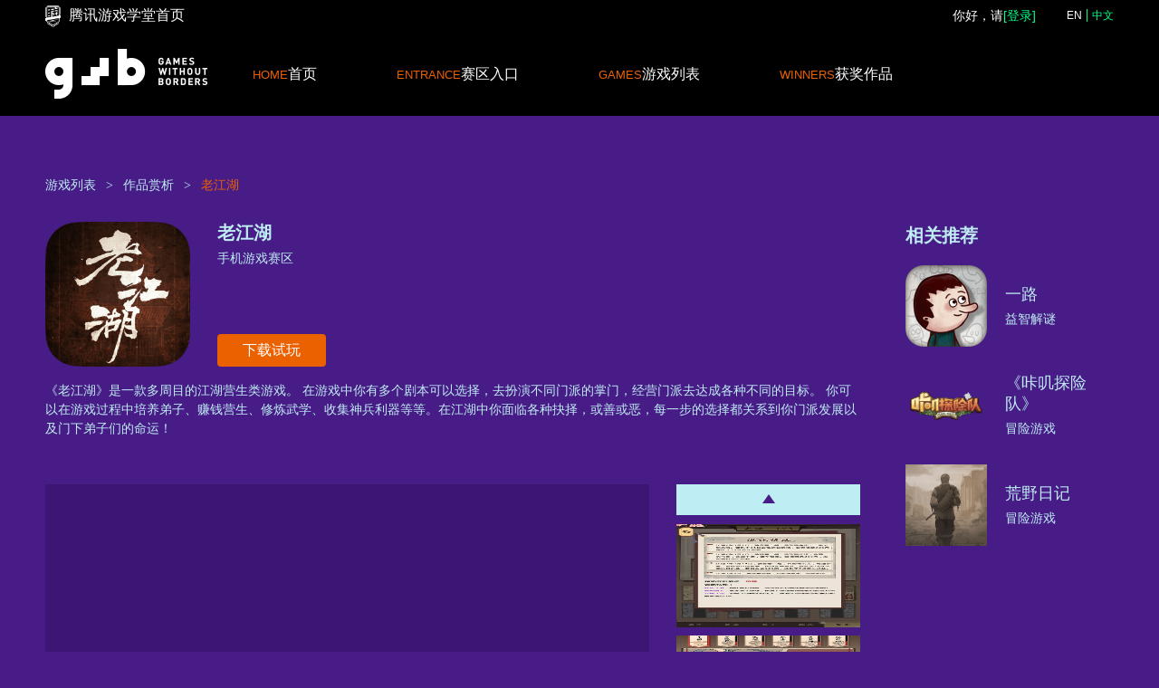

--- FILE ---
content_type: text/html; charset=UTF-8
request_url: https://gwb.tencent.com/awards2019/game/101635
body_size: 16487
content:
<!DOCTYPE html>
<html lang="zh-CN">
<head>
    <meta charset="utf-8">
    <meta http-equiv="X-UA-Compatible" content="IE=edge">
    <meta name="viewport" content="width=1200">
    <meta name="csrf-token" content="1F4eMkoV8KeB0DSrfsLIrOwjHGHSDbHUekpgPz8f">
    <title>老江湖 - GWB腾讯游戏创意大赛作品赏析</title>
    <meta name="keywords" content="游戏创意大赛作品，PC游戏作品，功能游戏作品，小游戏作品，手机游戏作品">
    <meta name="description" content="此频道汇集了本届GWB腾讯游戏创意大赛上的优秀作品，包括PC客户端游戏、功能游戏、微信小游戏及移动手机游戏。">
             <link rel="stylesheet" href="//gwb.qpic.cn/css/global/global.css">
    <link rel="stylesheet" href="//gwb.qpic.cn/css/commn/swiper-4.3.3.min.css">
    <link rel="stylesheet" href="//gwb.qpic.cn/css/commn/component/commit/commit.css">
    <link rel="stylesheet" href="//gwb.qpic.cn/css/awards2019_v2/common.css">
    <style>
        .row-cnt {
            width: auto;
        }
    </style>
 </head>
<body>
<div id="_app"
     >
    <header class="competition-header">
    <div class="gwb-header-daxue">
        <div class="header-wrap">
            <a class="daxue-logo" href="https://gameinstitute.qq.com">
                <img width="17" height="24" src="https://gwb.qpic.cn/images/global/gico-daxue-white-s.png" alt="腾讯游戏学堂">腾讯游戏学堂首页
            </a>
            <div class="daxue-handle">
                <div class="login">
                                        <div class="login-before">你好，请<a class="link" href="javascript:;" @click="login">[登录]</a></div>
                                                        </div>
                <div class="lang-change"><a class="lang" href="https://gwb.tencent.com/awards">EN</a><a class="lang cur" href="https://gwb.tencent.com/awards2019/cn">中文</a></div>
            </div>
        </div>
    </div>
    <div class="header-gwb" id="js_header_gwb">
        <div class="gwb-outside" id="js_header_gwbout">
            <div class="header-wrap">
                <a class="gwb-logo" href="https://gwb.tencent.com/awards2019/cn"><img width="179" height="55" src="https://gwb.qpic.cn/images/competition/commn/logo-gwb.png" alt="GAME WITHOUT BORDERS"></a>
                <div class="header-nav">
                    <ul class="navbar">
                        <li class="navbar-item">
                            <h3 class="navbar-title"><a class="link" href="https://gwb.tencent.com/awards2019/cn#home"><sub class="lang-en">HOME</sub>首页</a></h3>
                        </li>
                        <li class="navbar-item">
                            <h3 class="navbar-title"><a class="link" href="https://gwb.tencent.com/awards2019/cn#entrance"><sub class="lang-en">ENTRANCE</sub>赛区入口</a></h3>
                        </li>
                        <li class="navbar-item ">
                            <h3 class="navbar-title"><a class="link" href="https://gwb.tencent.com/awards2019/gameslist#resources"><sub class="lang-en">GAMES</sub>游戏列表</a></h3>
                        </li>
                        <li class="navbar-item ">
                            <h3 class="navbar-title"><a class="link" href="https://gwb.tencent.com/awards2019/winner#winners"><sub class="lang-en">WINNERS</sub>获奖作品</a></h3>
                        </li>
                    </ul>
                </div>
            </div>
        </div>
    </div>
</header>
        <div class="p-detail">
        <div class="m-breadcrumb compe-breadcrumb">
            <a class="breadcrumb-item" href="https://gwb.tencent.com/awards2019/gameslist">游戏列表</a>
            <span class="breadcrumb-split">&gt;</span>
            <a class="breadcrumb-item" href="https://gwb.tencent.com/awards2019/appreciation">作品赏析</a>
            <span class="breadcrumb-split">&gt;</span>
            <span class="breadcrumb-item">老江湖</span>
        </div>
        <div class="main">
            <div class="detail-cnt">
                <div class="sum">
                    <div class="sum-cover"><img width="160" height="160" src="https://tigimg-1252093452.image.myqcloud.com/2019/06/27/H1QvI1nNDTT2ov4W5dNH.png" alt="老江湖"></div>
                    <div class="sum-info">
                        <h1 class="info-name">老江湖</h1>
                        <p class="info-style">手机游戏赛区</p>
                        <div class="handle-group">
                                                        <button class="btn-download" disabled type="button" onclick="https://www.taptap.com/app/131161"><span class="ico-download"></span>下载试玩</button>
                                                    </div>
                    </div>
                    <div class="sum-introduce">
                                                                    </div>
                </div>
                <div class="game-info">
                    <p class="">《老江湖》是一款多周目的江湖营生类游戏。
在游戏中你有多个剧本可以选择，去扮演不同门派的掌门，经营门派去达成各种不同的目标。
你可以在游戏过程中培养弟子、赚钱营生、修炼武学、收集神兵利器等等。在江湖中你面临各种抉择，或善或恶，每一步的选择都关系到你门派发展以及门下弟子们的命运！</p>
                </div>
                <div class="preview">
                    <div class="preview-area">
                        <div v-if="contentType === 'image'" class="screenshots">
                            <img width="667" height="373" :src="activeContent" alt="老江湖">
                        </div>
                        <div v-if="contentType === 'video'" class="videoview">
                            <iframe frameborder="0" width="667" height="373" allowfullscreen="true"
                                    :src="'//v.qq.com/txp/iframe/player.html?vid=' + activeContent + '&autoplay=true&show1080p=true&disableplugin=IframeOutsiteDownloader,IframeBottomOpenClientBar,IframeEndRecommend,IframePauseRecommend,IframeRelateRecommend'">
                            </iframe>
                        </div>
                    </div>
                    <div class="preview-handle">
                        <div class="swiper-container preswiper js-swiper swiper-container-vertical">
                            <div class="swiper-wrapper">
                                                                                                <div class="swiper-slide">
                                    <img width="203" height="114" src="https://tigimg-1252093452.image.myqcloud.com/2019/06/27/TypLX60s2hMXzXXZueQ3.png" alt="游戏截图">
                                </div>
                                                                <div class="swiper-slide">
                                    <img width="203" height="114" src="https://tigimg-1252093452.image.myqcloud.com/2019/06/27/opxUTr6U5CPT6zhz6ljh.png" alt="游戏截图">
                                </div>
                                                                <div class="swiper-slide">
                                    <img width="203" height="114" src="https://tigimg-1252093452.image.myqcloud.com/2019/06/27/2jo4PlZArviKjdbF741G.png" alt="游戏截图">
                                </div>
                                                                <div class="swiper-slide">
                                    <img width="203" height="114" src="https://tigimg-1252093452.image.myqcloud.com/2019/06/27/XdNTgA90yPlrcr0rknyf.png" alt="游戏截图">
                                </div>
                                                                <div class="swiper-slide">
                                    <img width="203" height="114" src="https://tigimg-1252093452.image.myqcloud.com/2019/06/27/aG4d0B880IR15NHphezN.png" alt="游戏截图">
                                </div>
                                                                                                  <div class="swiper-slide">
                                    <div class="video-thumb">
                                        <img width="203" height="114" src="https://tigimg-1252093452.image.myqcloud.com/2019/06/27/SZXXToEgpOojh3nB6lHc.png" data-vid="j08787hsi4y" alt="老江湖">
                                        <div class="video-handle"><span class="g-vector-play"></span></div>
                                    </div>
                                </div>
                            </div>
                        </div>
                        <div class="preswiper-button-prev"></div>
                        <div class="preswiper-button-next"></div>
                    </div>
                </div>
                <div class="row row-intro">
                    <div class="row-title"><h2>作品介绍</h2></div>
                    <div class="row-cnt">
                        <div class="people">
                            <div class="people-pic">
                                <img width="120" height="120" src="https://tigimg-1252093452.image.myqcloud.com/2021/05/24/uUfYVKxAkyytZpAvKhF7.png" alt="头像">
                            </div>
                            <div class="people-info">
                                <p class="name">深圳市汉家松鼠网络科技有限公司</p>
                                <p class="company">团队</p>
                            </div>
                        </div>
                        <div class="intro-text">
                            <p>汉家松鼠是一家研发、运营一体的游戏工作室，起源于对游戏的兴趣，寄希望于创建优秀耐玩的带有中国文化符号的独立游戏。

汉家，代表中国文化。松鼠，代表灵动，活泼的风格。我们要做现代年轻人喜爱的中国风游戏。汉家松鼠的梦想，绝不是一两款游戏，一份工作，而是怀揣着发扬中国文化，制作优良中国风游戏的梦想。

做为一个新兴、独立的品牌，我们刚刚踏出第一步。我们的梦想很大，而达至远方的路途仍然充满荆棘，我们欢迎每一个充满理想的伙伴加入我们，一起为美好的未来而努力。</p>
                        </div>
                    </div>
                </div>
                                <div class="row-commit">
                    <h2 class="commit-title">用户评论</h2>
                    <comment :game-id="101635"></comment>
                </div>
            </div>
            <div class="related">
                <h3 class="related-tit">相关推荐</h3>
                <ul class="related-list">
                                        <li>
                        <a class="related-link" href="https://gwb.tencent.com/awards2019/game/101471" target="_blank">
                            <div class="cover"><img width="90" height="90" src="https://tigimg-1252093452.image.myqcloud.com/2019/04/17/n6P1HWk8INkFsDPklZHT.png" alt=""></div>
                            <div class="related-info">
                                <p class="title">一路</p>
                                <p class="style">益智解谜</p>
                            </div>
                        </a>
                    </li>
                                        <li>
                        <a class="related-link" href="https://gwb.tencent.com/awards2019/game/101498" target="_blank">
                            <div class="cover"><img width="90" height="90" src="https://tigimg-1252093452.image.myqcloud.com/2019/04/29/ZI6mBbKirr54D7qqagSG.png" alt=""></div>
                            <div class="related-info">
                                <p class="title">《咔叽探险队》</p>
                                <p class="style">冒险游戏</p>
                            </div>
                        </a>
                    </li>
                                        <li>
                        <a class="related-link" href="https://gwb.tencent.com/awards2019/game/101571" target="_blank">
                            <div class="cover"><img width="90" height="90" src="https://tigimg-1252093452.image.myqcloud.com/2019/05/31/NRqbVzhXbkVNg8xpI609.png" alt=""></div>
                            <div class="related-info">
                                <p class="title">荒野日记</p>
                                <p class="style">冒险游戏</p>
                            </div>
                        </a>
                    </li>
                                    </ul>
            </div>
        </div>
    </div>
    <footer class="competition-footer">
    <div class="footer-wrap">
        <div class="footer-main">
            <div class="logo-line">
                <a class="link" href="https://gameinstitute.qq.com"><img class="logo-daxue" width="188" height="42" src="//gwb.qpic.cn/images/competition/commn/logo-xuetang.png" alt="腾讯游戏学堂"></a>
                <a class="link" href="https://gwb.tencent.com"><img class="logo-gwb" width="151" height="47" src="//gwb.qpic.cn/images/competition/commn/logo-gwb-s.png" alt="GAME WITHOUT BORDERS"></a>
            </div>
            <div class="introduce">
                <p>GWB是由腾讯游戏学堂搭建，面向全球创意游戏开发者的官方合作平台。旗下包含全球性赛事、品牌活动、项目导师团等。旨在为创意精品提供专家指导、资金支持、发行推广等成长资源，做“游戏无界”的守护者。</p>
            </div>
            <div class="contact">
                <div class="email"><span class="ico-email"></span><p class="contact-text">Email : danielkyan@tencent.com</p></div>
                <div class="qqgroup"><span class="ico-qqgroup"></span><p class="contact-text">加入GWB大赛QQ群 :437434838</p></div>
            </div>
        </div>
        <div class="followus">
            <h3>关注我们</h3>
            <div class="thumb"><img width="138" height="138" src="https://gwb.qpic.cn/images/global/weixin_qrcode_fuchi.png" alt=""></div>
            <p class="text">腾讯GWB游戏无界</p>
        </div>
        <p class="copyright">COPYRIGHT &copy; 1998 – 2023 TENCENT. ALL RIGHTS RESERVED. </p>
    </div>
</footer>
    <login ref="login" @getuserinfo="getUserInfo"></login>
</div>
<div class="gwb-side" id="tools_backup" style="display:none;">
    <a class="side-ico backtop" id="js_backup" href="javascript:;" onclick="window.scrollTo(0,0)"><span class="gico-backtop"></span></a>
        <div class="side-qrcode">
        <div class="side-ico qrcode"><span class="gico-qrcode"></span></div>
        <div class="qrcode-cnt">
            <div class="qrcode-pic"><img width="100" height="100" src="https://gwb.qpic.cn/images/global/weixin_qrcode_fuchi.png" alt="GWB微信公众号"></div>
            <div class="qrcode-text">
                <h5 class="title">GWB微信公众号</h5>
                <p class="intro">GWB是由腾讯游戏学堂搭建，面向全球创意游戏开发者的官方合作平台。</p>
            </div>
        </div>
    </div>
    <a class="side-ico homelogo" href="//gameinstitute.qq.com" target="_blank"><span class="gico-daxue-s"></span></a>
</div>
<script>
    var oTools = document.getElementById('tools_backup');
    var screenHeight = window.innerHeight;
    window.addEventListener('scroll', function() {
        var windowScrollTop = document.documentElement.scrollTop;
        if (windowScrollTop > screenHeight) {
            oTools.style.display = 'block';
        } else {
            oTools.style.display = 'none';
        }
    });
</script>

    <script type="text/javascript">
        var videoContent = "j08787hsi4y";
        var imageCount = 6;
    </script>
    <script type="text/javascript" src="//gwb.qpic.cn/js/app/zh/zone.js?id=9d0ef7772a0dba487feb"></script>
<script type="text/javascript" src="https://beaconcdn.qq.com/sdk/4.2.4/beacon_web.min.js"></script>
<script type="text/javascript">
    var gwbBeacon = new BeaconAction({ appkey: "0WEB0TYYYA4Y1N8X" });
    gwbBeacon.onDirectUserAction('v#page', {
        'page': location.href,
        'time': new Date().getTime(),
        'lang': 'zh',
        'page_id': 'pc',
        'user_id': '0'
    });

    var beacon = new BeaconAction({ appkey: "0WEB0TOIJB4ETTK3" });
    beacon.onDirectUserAction("view-page", {
        "page": location.href,
        "time": new Date().getTime(),
        "page_id": "pc",
        "from": "gwb"
    });
</script>
</body>
</html>


--- FILE ---
content_type: text/css
request_url: https://gwb.qpic.cn/css/global/global.css
body_size: 2872
content:
.gwb-header-daxue .personal .username,.gwb-header .personal-info .username{white-space:nowrap;overflow:hidden;text-overflow:ellipsis}.gwb-header .personal-info .desc{display:-webkit-box;-webkit-line-clamp:2;-webkit-box-orient:vertical;overflow:hidden}.gwb-footer .footer-wrap{zoom:1}.gwb-footer .footer-wrap:after{content:".";clear:both;display:block;height:0;visibility:hidden}.gwb-header .header-handle{display:-ms-flexbox;display:flex;-ms-flex-pack:center;justify-content:center;-ms-flex-align:center;align-items:center}*{box-sizing:border-box}body,p,ul,ol,li,dl,dt,dd,h1,h2,h3,h4,h5,h6,form,fieldset,legend,input,select,textarea,button,th,td,blockquote,address,pre{margin:0;padding:0}h1,h2,h3,h4,h5,h6,input,textarea,select,button,label{font-size:100%;vertical-align:middle;font-weight:normal}ul,dl,ol{list-style:none}img,fieldset{border:none}img{display:inline-block;vertical-align:top}em,address,i{font-style:normal}sup,sub{vertical-align:baseline}table{border-collapse:collapse;border-spacing:0}q:before{content:""}q:after{content:""}button{cursor:pointer;outline:none;border:none;background-color:transparent;font-family:"Microsoft YaHei","PingFang SC","Heiti SC",sans-serif}textarea{word-wrap:break-word;resize:none}input,textarea{border:none;outline:none;font-family:"Microsoft YaHei","PingFang SC","Heiti SC",sans-serif}input::-ms-clear{display:none}article,aside,dialog,figure,footer,header,hgroup,nav,section{display:block}menu{margin:0;padding:0}mark{background-color:transparent}a{text-decoration:none;color:#136EE3;outline:none}iframe,select{border:none}body{font:12px/1.5 "Microsoft YaHei","PingFang SC","Heiti SC",sans-serif;color:#333333;background-color:#F4F4F4}[v-cloak]{display:none !important}::-webkit-input-placeholder{color:#999999}::-moz-placeholder{color:#999999}:-ms-input-placeholder{color:#999999}::-ms-input-placeholder{color:#999999}::placeholder{color:#999999}.f-fl{float:left}.f-fr{float:right}.f-clearfix{zoom:1}.f-clearfix:after{content:".";clear:both;display:block;height:0;visibility:hidden}.f-hide{display:none !important}.f-vhidden{visibility:hidden !important}.f-show{display:block !important}.f-hidden{position:absolute !important;width:0 !important;height:0 !important;line-height:0 !important;overflow:hidden !important;font-size:0 !important;border:none !important;padding:0 !important;outline:none !important}.f-abs-hide{position:absolute !important;top:-9999em !important;left:-9999em !important}.f-ov-h{overflow:hidden !important}.f-ov-v{overflow:visible !important}.f-hide-col-1{white-space:nowrap;overflow:hidden;text-overflow:ellipsis}.f-hide-col-2{display:-webkit-box;-webkit-line-clamp:2;-webkit-box-orient:vertical;overflow:hidden}.f-hide-col-3{display:-webkit-box;-webkit-line-clamp:3;-webkit-box-orient:vertical;overflow:hidden}.f-hide-col-4{display:-webkit-box;-webkit-line-clamp:4;-webkit-box-orient:vertical;overflow:hidden}.f-flex{display:-ms-flexbox;display:flex}.f-flex-v{-ms-flex-direction:column;flex-direction:column}.f-flex-1{-ms-flex:1;flex:1}.f-flex-2{-ms-flex:1;flex:1}.f-flex-3{-ms-flex:1;flex:1}.f-flex-h-justify{-ms-flex-pack:justify;justify-content:space-between}.f-flex-h-hcenter{-ms-flex-pack:center;justify-content:center}.f-flex-h-vcenter{-ms-flex-align:center;align-items:center}.sprites-ico,.gico-backtop-hover,.gwb-side .side-ico.backtop:hover .gico-backtop,.gico-backtop,.gico-daxue-s-hover,.gwb-side .side-ico.homelogo:hover .gico-daxue-s,.gico-daxue-s,.gico-email,.gico-qrcode-hover,.gwb-side .side-ico.qrcode:hover .gico-qrcode,.gico-qrcode,.gico-warn{display:inline-block;background-image:url(/images/global/gico-sprites.png);background-repeat:no-repeat}.gico-backtop-hover,.gwb-side .side-ico.backtop:hover .gico-backtop{background-position:-62px -28px;width:14px;height:8px}.gico-backtop{background-position:-70px -42px;width:14px;height:8px}.gico-daxue-s-hover,.gwb-side .side-ico.homelogo:hover .gico-daxue-s{background-position:0px 0px;width:29px;height:40px}.gico-daxue-s{background-position:-31px 0px;width:29px;height:40px}.gico-email{background-position:-28px -42px;width:20px;height:20px}.gico-qrcode-hover,.gwb-side .side-ico.qrcode:hover .gico-qrcode{background-position:-62px 0px;width:26px;height:26px}.gico-qrcode{background-position:0px -42px;width:26px;height:26px}.gico-warn{background-position:-50px -42px;width:18px;height:18px}.g-badge{position:relative}.g-badge img{border-radius:50%}.gico-loading-data .core,.gico-loading-data:before,.gico-loading-data:after{display:inline-block;height:10px;width:10px;border-radius:50%;background-color:#999;-webkit-animation:dataload 1.5s ease-in-out 0s infinite;animation:dataload 1.5s ease-in-out 0s infinite;-webkit-transform:scale(0.7);transform:scale(0.7);-webkit-transform-origin:center center;transform-origin:center center;position:absolute;top:0}.gico-loading-data{position:relative;display:inline-block;width:10px;height:10px}.gico-loading-data .core{left:0;-webkit-animation-delay:0.5s;animation-delay:0.5s}.gico-loading-data:before,.gico-loading-data:after{content:''}.gico-loading-data:before{-webkit-transform:scale(1);transform:scale(1);left:-17px}.gico-loading-data:after{-webkit-animation-delay:1s;animation-delay:1s;right:-17px;animation-delay:1s}@-webkit-keyframes dataload{0%{-webkit-transform:scale(1);transform:scale(1)}50%{-webkit-transform:scale(0.5);transform:scale(0.5)}100%{-webkit-transform:scale(1);transform:scale(1)}}@keyframes dataload{0%{-webkit-transform:scale(1);transform:scale(1)}50%{-webkit-transform:scale(0.5);transform:scale(0.5)}100%{-webkit-transform:scale(1);transform:scale(1)}}.multiport{display:none}.gwb-header-daxue{height:38px;background-color:#000000}.gwb-header-daxue .header-wrap{width:1180px;margin-left:auto;margin-right:auto}.gwb-header-daxue .daxue-logo{display:inline-block;padding-top:5px;font-size:16px;color:#fffefe}.gwb-header-daxue .daxue-logo img{display:inline-block;margin:0 9px 0 0;vertical-align:middle}.gwb-header-daxue .daxue-handle{float:right;font-size:16px}.gwb-header-daxue .lang-change{display:inline-block;vertical-align:top;margin:7px 0 0 30px;font-size:12px}.gwb-header-daxue .lang-change .split{margin:0 5px;color:#00ff87}.gwb-header-daxue .lang-change .lang{display:inline-block;vertical-align:middle;color:#ffffff}.gwb-header-daxue .lang-change .lang.cur{color:#00ff87}.gwb-header-daxue .lang-change .lang:after{content:'';display:inline-block;margin:-1px 5px 0;width:1px;height:14px;vertical-align:middle;background-color:#00ff87}.gwb-header-daxue .lang-change .lang:last-child:after{display:none}.gwb-header-daxue .login{margin:7px 0 0 30px;display:inline-block;font-size:14px;color:#ffffff}.gwb-header-daxue .login .link{color:#00ff87}.gwb-header-daxue .login-after .username,.gwb-header-daxue .login-after .link{vertical-align:top}.gwb-header-daxue .login-after .username{display:inline-block;margin:-4px 12px 0 0}.gwb-header-daxue .login-after .headpic{width:30px;height:30px;border-radius:50%;background-color:#717171}.gwb-header-daxue .personal{position:relative;z-index:9}.gwb-header-daxue .personal-tips{padding-bottom:12px;margin-bottom:-12px;font-size:16px;color:#00ff87;cursor:pointer}.gwb-header-daxue .personal .username{display:inline-block;max-width:8em;vertical-align:bottom}.gwb-header-daxue .personal-handle{display:none;position:absolute;top:35px;left:50%;-webkit-transform:translateX(-50%);transform:translateX(-50%);background-color:#333}.gwb-header-daxue .personal-handle:before{content:'';display:inline-block;display:inline-block;width:0;height:0;font-size:0;border-bottom:7px solid #333;border-left:9px solid transparent;border-right:9px solid transparent;position:absolute;top:-7px;left:50%;margin-left:-9px}.gwb-header-daxue .personal-handle li:not(:last-child){border-bottom:1px solid rgba(72,28,135,0.2)}.gwb-header-daxue .personal-handle .handle-item{display:block;cursor:pointer;min-width:132px;height:40px;line-height:40px;padding:0 5px;text-align:center;color:#888888;font-size:16px}.gwb-header-daxue .personal-handle .cur .handle-item{color:#00ff87;font-weight:bold}.gwb-header-daxue .personal:hover .personal-handle{display:block}.gwb-header{background-color:#000000}.gwb-header .gwb-logo{float:left;display:inline-block;margin-top:10px;position:relative;z-index:2}.gwb-header .header-wrap{height:70px;padding-top:1px;position:relative;z-index:10}.gwb-header .header-handle{float:right;text-align:right;position:relative;z-index:2;margin-top:17px}.gwb-header .header-nav{position:absolute;top:0;left:0;right:0;text-align:center}.gwb-header .header-nav .navbar{margin:0 auto}.gwb-header .navbar{padding-top:21px}.gwb-header .navbar-item{display:inline-block;margin:0 18px}.gwb-header .navbar-item.cur .link{color:#00ff87}.gwb-header .navbar-title .link{display:inline-block;font-size:18px;color:#888888}.gwb-header .lang-change{margin-left:40px}.gwb-header .lang-change .lang{display:inline-block;vertical-align:middle;font-size:16px;color:#666666}.gwb-header .lang-change .lang.cur{color:#ffffff}.gwb-header .lang-change .split{display:inline-block;height:16px;width:1px;background-color:#666666;vertical-align:middle;margin:0 8px}.gwb-header .daxue-logo{display:block;margin-left:40px}.gwb-header .login{height:36px}.gwb-header .login-in{line-height:36px;color:#999;font-size:16px;cursor:pointer}.gwb-header .personal{position:relative;z-index:9;text-align:left}.gwb-header .personal-head .pic{border-radius:50%}.gwb-header .personal-dropdown{display:none;position:absolute;top:53px;right:-24px;width:276px;background-color:#ffffff;box-shadow:0 0 15px 0 rgba(0,0,0,0.2);border-radius:3px}.gwb-header .personal-dropdown:before{content:'';display:inline-block;display:inline-block;width:0;height:0;font-size:0;border-bottom:7px solid #fff;border-left:8px solid transparent;border-right:8px solid transparent;position:absolute;top:-7px;right:34px}.gwb-header .personal-dropdown:after{content:'';display:inline-block;width:150px;height:23px;position:absolute;top:-23px;right:0}.gwb-header .personal-dropdown .dropdown-item{padding:17px 20px}.gwb-header .personal-dropdown .dropdown-item:not(:last-child){border-bottom:1px solid #DEDEDE}.gwb-header .personal-info{display:-ms-flexbox;display:flex;-ms-flex-align:center;align-items:center}.gwb-header .personal-info .headpic{margin-right:20px}.gwb-header .personal-info .pic{border-radius:50%}.gwb-header .personal-info .text{max-width:160px}.gwb-header .personal-info .desc{margin-top:1px;font-size:14px;max-height:3.3em}.gwb-header .personal-info .username{font-size:16px;font-weight:bold;color:#000000}.gwb-header .personal-handle>li{margin-bottom:10px}.gwb-header .personal-handle>li:last-child{margin-bottom:0}.gwb-header .personal-handle .handle-item{display:block;cursor:pointer;color:#666666;font-size:14px}.gwb-header .personal:hover .personal-dropdown{display:block}.gwb-header .personal .login-out{font-size:14px;cursor:pointer}@media screen and (min-width: 1290px){.gwb-header .header-wrap{padding:0 60px 0 50px}}@media screen and (max-width: 1289px){.gwb-header{min-width:1180px}.gwb-header .header-wrap{width:1180px;margin-left:auto;margin-right:auto;padding:0 10px}}.gwb-footer{color:#000000;background-color:#55f29c;font-size:14px}.gwb-footer .footer-wrap{width:1180px;margin-left:auto;margin-right:auto;position:relative;padding-bottom:45px}.gwb-footer .footer-main{float:left;width:700px}.gwb-footer .logo-line{padding:42px 0 0;font-size:0}.gwb-footer .logo-tencentgame,.gwb-footer .logo-gwb{display:inline-block;margin-right:33px;vertical-align:middle}.gwb-footer .introduce{margin:18px 0 0;text-align:justify}.gwb-footer .followus{float:right;padding-top:27px;text-align:center}.gwb-footer .followus .qr{margin-bottom:9px}.gwb-footer .contact{text-align:center;position:absolute;left:50%;-webkit-transform:translate(-50%, 50%);transform:translate(-50%, 50%);bottom:0}.gwb-footer .email{display:inline-block;padding:0 20px;background-color:#55f29c}.gwb-footer .email .contact-text{display:inline-block}.gwb-footer .email .gico-email{margin-right:7px;vertical-align:middle}.gwb-footer .copyright{border-top:1px solid rgba(0,0,0,0.1);padding:26px 0 22px;font-size:12px;text-align:center}.gwb-side{position:fixed;bottom:50px;left:50%;margin-left:620px;z-index:9880}.gwb-side .side-ico{display:block;width:50px;height:50px;margin-top:-1px;border:1px solid #ECECEC;text-align:center;cursor:pointer;background-color:#fff}.gwb-side .side-ico.qrcode .gico-qrcode{margin-top:11px}.gwb-side .side-ico.qrcode:hover+.qrcode-cnt{top:0;right:63px}.gwb-side .side-ico.backtop .gico-backtop{margin-top:20px}.gwb-side .side-ico.backtop:hover{background-color:#136fe4;border-color:#136fe4}.gwb-side .side-ico.homelogo{padding-top:5px}.gwb-side .qrcode-cnt{width:270px;min-height:123px;padding:14px 15px 20px;position:absolute;border:1px solid #ECECEC;background-color:#fff;position:absolute;top:-99999em;right:-99999em}.gwb-side .qrcode-text .title{margin-bottom:14px;line-height:22px;font-size:16px}.gwb-side .qrcode-text .intro{line-height:18px;font-size:14px;color:#999}.gwb-side .qrcode-pic{float:left;padding:0 15px 2px 0;margin:-2px 0 0 -4px}


--- FILE ---
content_type: text/css
request_url: https://gwb.qpic.cn/css/commn/component/commit/commit.css
body_size: 872
content:
.m-commit .user-name{white-space:nowrap;overflow:hidden;text-overflow:ellipsis}.m-commit .commit-sum{margin-bottom:18px;font-size:16px;color:#000000}.m-commit .commit-sum .sumnum{font-size:18px;vertical-align:middle}.m-commit .commit-reply{display:-webkit-box;display:-ms-flexbox;display:flex}.m-commit .commit-reply .reply-user{margin-right:20px}.m-commit .commit-reply .reply-input{-webkit-box-flex:1;-ms-flex:1;flex:1;display:-webkit-box;display:-ms-flexbox;display:flex;position:relative;height:42px}.m-commit .commit-reply .login-tips{position:absolute;font-size:16px;color:#000000;top:9px;left:20px}.m-commit .commit-reply .reply-textarea{-webkit-box-flex:1;-ms-flex:1;flex:1;border:1px solid #ECECEC;padding:9px 20px 10px;font-size:16px;color:#cccccc}.m-commit .commit-reply .error-tips{margin-top:5px}.m-commit .commit-reply .error-tips .hl{color:#f00}.m-commit .commit-reply .textarea-inner{display:block;width:100%;height:1.5em}.m-commit .commit-reply .reply-btn{width:70px;height:42px;line-height:42px;margin-left:15px;background-color:#136fe4;color:#ffffff;font-size:14px}.m-commit .commit-reply .reply-btn.disabled,.m-commit .commit-reply .reply-btn.inactive,.m-commit .commit-reply .reply-btn:disabled{color:#777777;background-color:#e2e2e2;cursor:default}.m-commit .commit-reply .reply-headpic{background-color:#f4f4f4}.m-commit .commit-main{margin-top:30px}.m-commit .commit-main .g-badge .g-vector-redv,.m-commit .commit-main .g-badge .g-vector-bluev{width:12px;height:11.4px;right:-2px;bottom:0}.m-commit .commit-feed{margin-top:16px;border-top:1px solid #ECECEC;padding-top:28px;color:#222222}.m-commit .commit-feed:first-child{margin-top:0;padding-top:0;border-top:none}.m-commit .feed-text{clear:both;margin-top:12px;font-size:14px}.m-commit .feed-text img{display:block;max-width:100%;height:auto;margin:8px auto}.m-commit .feed-data{font-size:12px}.m-commit .feed-toolbar{margin-top:17px}.m-commit .data-time,.m-commit .data-floor,.m-commit .data-s,.m-commit .data-name{margin-left:9px;color:#777777;vertical-align:middle}.m-commit .data-marks{float:right}.m-commit .mark-expert{display:inline-block;padding:0 5px 0 8px;line-height:18px;background-color:#e43b31;text-align:center;font-size:12px;color:#ffffff;position:relative}.m-commit .mark-expert:before{content:'';border-top:10px solid #e43b31;border-left:6px solid transparent;position:absolute;top:0;left:-5px}.m-commit .mark-expert .expert-ico{position:absolute;top:-2px;left:-16px;font-size:22px;text-shadow:0 0 1px #fff}.m-commit .user-name{display:inline-block;max-width:12em;vertical-align:middle;color:#222222}.m-commit .user-headpic{display:inline-block;margin-right:10px;border-radius:50%;vertical-align:middle;background-color:#f4f4f4}.m-commit .commit-feedsec{margin-top:18px;padding:17px;border:1px solid #ECECEC}.m-commit .commit-feedsec .feed-toolbar,.m-commit .commit-feedsec .feed-text{margin-left:40px}.m-commit .commit-feedsec .reply-user{padding-top:8px}.m-commit .commit-feedsec .commit-feed{border-top-style:dashed}.m-commit .commit-feedsec .commit-feed:first-child{border-top:none}.m-commit .commit-feedsec .replythird{padding-bottom:8px;margin-top:18px}.m-commit .commit-feedsec .replysec .reply-user,.m-commit .commit-feedsec .replythird .reply-user{margin-right:14px}.m-commit .commit-feedsec .replysec .reply-textarea,.m-commit .commit-feedsec .replythird .reply-textarea{font-size:12px;padding:11px 15px 12px}.m-commit .commit-feedsec .feedsec-list{margin-top:17px;border-top:1px solid #ECECEC;padding-top:30px}.m-commit .replytop .textarea-inner,.m-commit .replytop .reply-btn{display:none}.m-commit.show-logged .replytop .textarea-inner{display:block}.m-commit.show-logged .replytop .login-tips{display:none}.m-commit.show-logged .replytop .reply-btn{display:inline-block}@media screen and (max-width: 992px){.m-commit .user-name{max-width:10em}}


--- FILE ---
content_type: text/css
request_url: https://gwb.qpic.cn/css/awards2019_v2/common.css
body_size: 7389
content:
.m-breadcrumb,.game-title,.game-info .info-src,.p-index .player-name,.p-index .player-tagname,.p-rewards .reward-title{white-space:nowrap;overflow:hidden;text-overflow:ellipsis}.p-detail .sum-info .info-name,.p-detail .related-link .title,.p-rewards .reward .reward-key{display:-webkit-box;-webkit-line-clamp:2;-webkit-box-orient:vertical;overflow:hidden}.m-toolbar,.main,.p-player .personal,.p-rewards .part-cnt{zoom:1}.m-toolbar:after,.main:after,.p-player .personal:after,.p-rewards .part-cnt:after{content:".";clear:both;display:block;height:0;visibility:hidden}.p-rewards .main-title{font-size:0;color:transparent}.m-breadcrumb{font-size:14px}.m-breadcrumb .breadcrumb-item{max-width:15em;color:#EB6100}.m-breadcrumb a.breadcrumb-item{color:#BEEDF3}.m-breadcrumb .breadcrumb-split{margin:0 7px;font-family:"Simsun";color:#BEEDF3}@font-face{font-family:"iconfont";src:url("/font/global/iconfont.eot");src:url("/font/global/iconfont.eot#iefix") format("embedded-opentype"),url("[data-uri]") format("woff2"),url("/font/global/iconfont.woff") format("woff"),url("/font/global/iconfont.ttf") format("truetype"),url("/font/global/iconfont.svg#iconfont") format("svg")}.g-vector,.g-vector-arrow-b:before,.g-vector-commit:before,.g-vector-del:before,.g-vector-like:before,.g-vector-liked:before,.m-toolbar .toolbar-item.cur .g-vector-like:before,.m-toolbar .toolbar-item.cur-first .g-vector-like:before,.g-vector-share:before,.g-vector-play:before,.g-vector-weibo-hs:before,.g-vector-weibo:hover:before,.g-vector-weibo:before,.g-vector-weixin-hs:before,.g-vector-weixin:hover:before,.g-vector-weixin:before,.g-vector-qzone-hs:before,.g-vector-qzone:hover:before,.g-vector-qzone:before{font-family:"iconfont" !important;font-style:normal;-webkit-font-smoothing:antialiased;-moz-osx-font-smoothing:grayscale;color:currentColor;line-height:1}.g-vector-arrow-b:before{content:"\e617"}.g-vector-commit:before{content:"\e61a"}.g-vector-del:before{content:"\e61b"}.g-vector-like:before{content:"\e622"}.g-vector-liked:before,.m-toolbar .toolbar-item.cur .g-vector-like:before,.m-toolbar .toolbar-item.cur-first .g-vector-like:before{content:"\e634"}.g-vector-share:before{content:"\e627"}.g-vector-play:before{content:"\e6bc"}.g-vector-weibo-hs:before,.g-vector-weibo:hover:before{content:"\e62b";color:#f56467}.g-vector-weibo:before{content:"\e62c";color:#a8b6c5}.g-vector-weixin-hs:before,.g-vector-weixin:hover:before{content:"\e62d";color:#3eb134}.g-vector-weixin:before{content:"\e62e";color:#a8b6c5}.g-vector-qzone-hs:before,.g-vector-qzone:hover:before{content:"\e62f";color:#fac113}.g-vector-qzone:before{content:"\e630";color:#a8b6c5}.m-toolbar .toolbar-main{display:inline-block}.m-toolbar .toolbar-other{float:right}.m-toolbar .toolbar-item{margin:0 10px;line-height:14px;vertical-align:middle;color:#717171}.m-toolbar .toolbar-item:first-child{margin-left:0}.m-toolbar .toolbar-item:last-child{margin-right:0}.m-toolbar .toolbar-item.cur{color:#136fe4}.m-toolbar .toolbar-item.cur .g-vector-like{position:relative}.m-toolbar .toolbar-item.cur-first{color:#136fe4}.m-toolbar .toolbar-item.cur-first .g-vector-like{position:relative}.m-toolbar .toolbar-item.cur-first .g-vector-like:after{content:'+1';position:absolute;top:-4px;right:-8px;font-size:10px;-webkit-animation:rise 0.6s 0s ease-in-out forwards;animation:rise 0.6s 0s ease-in-out forwards;opacity:0}@-webkit-keyframes rise{50%{opacity:1}100%{opacity:0;top:-10px}}@keyframes rise{50%{opacity:1}100%{opacity:0;top:-10px}}.m-toolbar .toolbar-item.view{vertical-align:1px}.m-toolbar .toolbar-share{margin:0 10px}.m-toolbar .toolbar-ico{margin-right:3px;vertical-align:middle;font-size:16px}.m-toolbar .toolbar-txt{display:inline-block;vertical-align:middle;font-size:14px}.m-toolbar .toolbar-txt .num{margin-left:5px}.m-toolbar .toolbar-share{position:relative;vertical-align:-1px}.m-toolbar .toolbar-share .share-tit{font-size:14px;color:#717171}.m-toolbar .toolbar-share .g-vector-share{margin-right:6px}.m-loadmore{text-align:center;line-height:35px;color:#999;clear:both}.m-loadmore a{color:#136fe4}.m-loadmore a:hover{color:#136fe4}.m-loadmore .g-vector-arrow-b{margin-left:5px}.m-loadmore .loadmore-btn{display:block;width:100%;font-size:12px;background:#F6F9FA}.m-loadmore .loadmore-btnsec{display:inline-block;font-size:12px}.m-loadmore .loadmore-btnsec .loadmore-ico{margin-left:7px}.competition-header .header-wrap{width:1180px;margin-left:auto;margin-right:auto}.competition-header .header-gwb{height:90px}.competition-header .header-nav{float:left}.competition-header .gwb-outside{height:90px;padding-top:1px;background-color:#000000}.competition-header .gwb-outside.fixarea{position:fixed;top:0;left:0;right:0;z-index:99}.competition-header .navbar{padding-top:31px}.competition-header .navbar-item{display:inline-block;margin-left:50px;margin-right:35px}.competition-header .navbar-item:last-child{margin-right:0}.competition-header .navbar-title .link{display:inline-block;height:58px;border-bottom:5px solid transparent;font-size:16px;color:#ffffff}.competition-header .navbar-title .lang-en{color:#EB6100}.competition-header .cur-home .navbar-item-home .link,.competition-header .cur-rules .navbar-item-rules .link,.competition-header .cur-appreciation .navbar-item-appreciation .link,.competition-header .cur-mywork .navbar-item-mywork .link,.competition-header .navbar-item.cur .link{border-bottom-color:#EB6100}.competition-header .gwb-logo{float:left;display:inline-block;margin-top:15px}.competition-footer{background-color:#333;color:#717171;font-size:18px}.competition-footer .footer-wrap{width:1180px;margin-left:auto;margin-right:auto}.competition-footer .footer-main{float:left;width:725px}.competition-footer .logo-line{padding:32px 0 15px;border-bottom:2px solid rgba(193,193,193,0.1)}.competition-footer .logo-line .link{margin-right:36px}.competition-footer .logo-daxue,.competition-footer .logo-gwb{display:inline-block;vertical-align:middle}.competition-footer .introduce{padding:20px 0;border-bottom:2px solid rgba(193,193,193,0.1);font-size:16px;color:#717171;text-align:justify}.competition-footer .contact{padding-top:20px}.competition-footer .contact .ico-email,.competition-footer .contact .ico-qqgroup{margin-right:18px;vertical-align:middle}.competition-footer .contact-text{display:inline-block;vertical-align:middle}.competition-footer .email,.competition-footer .qqgroup{display:inline-block}.competition-footer .email{margin-right:43px}.competition-footer .followus{float:right;text-align:center;color:#ffffff}.competition-footer .followus h3{margin:37px 0 17px}.competition-footer .followus .thumb{margin-bottom:13px}.competition-footer .followus .text{font-size:16px;color:#999}.competition-footer .copyright{padding:70px 0 18px;clear:both;text-align:center}.compe-breadcrumb{width:1180px;margin:46px auto 24px}.m-commit .replytop .reply-user{margin-top:-4px}.m-commit .user-name{color:#BEEDF3}.m-commit .data-time,.m-commit .data-floor,.m-commit .data-s,.m-commit .data-name{color:#BEEDF3;opacity:0.5}.m-commit .commit-feed{color:#BEEDF3}.m-commit .commit-feed:not(:first-child){border-top:1px solid rgba(196,234,254,0.2)}.m-commit .commit-feedsec{border:1px solid rgba(196,234,254,0.2);background-color:#38156a}.m-commit .commit-feedsec .feedsec-list{border-top:1px solid rgba(196,234,254,0.2)}.m-commit .commit-feedsec .commit-feed:not(:first-child){border-top:1px dashed #cacaca}.m-commit .commit-reply .reply-textarea{border-color:#ffffff;background-color:#ffffff;border-radius:2px}.m-commit .commit-reply .reply-textarea .textarea-inner{color:#481C87}.m-commit .commit-reply .login-tips{color:#481C87}.m-commit .commit-reply .reply-btn{background-color:#EB6100}.m-toolbar .toolbar-item{color:#BEEDF3}.m-toolbar .toolbar-item.cur{color:#EB6100}.m-loadmore{margin:20px 0;background-color:transparent}.m-loadmore .loadmore-btn{color:#BEEDF3;background-color:transparent}.m-loadmore .loadmore-btn:hover{color:#BEEDF3}.m-loadmore .gico-loading-data .core,.m-loadmore .gico-loading-data:before,.m-loadmore .gico-loading-data:after{background-color:#BEEDF3}.m-loadmore .loadmore-nodata{color:#BEEDF3;opacity:0.5}.game{display:inline-block;width:368px;margin:0 38px 47px 0;color:#BEEDF3}.game:nth-child(3n+3){margin-right:0}.game-pic{display:block;position:relative}.game-pic img{border-radius:6px;background-color:#3c1575}.game-pic .medal{position:absolute;top:0;right:10px}.game-list{font-size:0}.game-title{display:block;margin:14px 0 15px;font-size:20px;font-weight:bold;color:#BEEDF3}.game-info{display:-ms-flexbox;display:flex}.game-info .info-src{-ms-flex:1;flex:1;font-size:14px}.game-info .info-other{padding-left:20px}.game-info .branch{white-space:nowrap}.game-info .branch .ico{margin-right:10px;vertical-align:middle}.game-info .branch .desc{font-size:14px;vertical-align:middle}.game .introduce-item{display:inline-block;font-size:12px;white-space:nowrap;margin-left:17px}.game .introduce-item .ico{margin-right:5px;vertical-align:middle}body{background-color:#481C87}.main{width:1180px;margin-left:auto;margin-right:auto;padding-bottom:80px;color:#BEEDF3}.p-detail .compe-breadcrumb{margin:66px auto 30px}.p-detail .detail-cnt{width:900px;float:left}.p-detail .sum{width:100%;position:relative;display:-ms-flexbox;display:flex}.p-detail .sum-cover{padding-right:30px}.p-detail .sum-cover img{border-radius:5px}.p-detail .sum-info{-ms-flex:1;flex:1;position:relative}.p-detail .sum-info .info-name{max-height:2.5em;font-weight:bold;font-size:20px;line-height:1.2}.p-detail .sum-info .info-style{margin-top:6px;font-size:14px}.p-detail .sum-info .handle-group{position:absolute;bottom:0;left:0}.p-detail .sum-info .btn-download,.p-detail .sum-info .btn-waitingfor{display:inline-block;width:120px;height:36px;border-radius:4px;font-size:16px;color:#ffffff}.p-detail .sum-info .btn-download{background-color:#EB6100}.p-detail .sum-info .btn-waitingfor{background-color:#B5B5B5;cursor:default}.p-detail .sum-introduce{padding-left:20px}.p-detail .sum-introduce .introduce{display:inline-block;margin:0 11px;font-size:14px;text-align:center}.p-detail .sum .ico-expert,.p-detail .sum .ico-player{display:inline-block;width:49px;height:55px}.p-detail .sum .ico-expert{background:url("/images/awards2019_v2/ico-expert.png") no-repeat 0 0}.p-detail .sum .ico-player{background:url("/images/awards2019_v2/ico-player.png") no-repeat 0 0}.p-detail .game-info{margin:16px 0 51px;font-size:14px}.p-detail .related{width:230px;float:right}.p-detail .related-tit{margin-bottom:18px;font-size:20px;font-weight:bold;color:#BEEDF3}.p-detail .related-list li{margin-bottom:20px}.p-detail .related-link{display:-ms-flexbox;display:flex;-ms-flex-align:center;align-items:center;color:#BEEDF3}.p-detail .related-link .cover{margin-right:20px}.p-detail .related-link .title{margin-bottom:5px;max-height:2.8em;font-size:18px;line-height:1.3}.p-detail .related-link .style{font-size:14px}.p-detail .preview{min-height:373px}.p-detail .preview-area{display:inline-block;background-color:#3c1575}.p-detail .preview-handle{float:right;width:203px;position:relative}.p-detail .preview .video-thumb{position:relative;width:100%;height:100%}.p-detail .preview .video-handle{position:absolute;top:0;left:0;right:0;bottom:0;background-color:rgba(0,0,0,0.6);color:#ffffff;font-size:36px;text-align:center;line-height:114px}.p-detail .preswiper{height:284px;margin:44px 0;overflow:hidden}.p-detail .preswiper .swiper-slide{width:203px;height:114px;cursor:pointer;background-color:#3c1575}.p-detail .preswiper .swiper-slide:not(:last-child){margin-bottom:9px}.p-detail .preswiper-button-prev,.p-detail .preswiper-button-next{display:inline-block;width:203px;height:34px;background-color:#BEEDF3;cursor:pointer;text-align:center;line-height:34px;position:absolute;left:0}.p-detail .preswiper-button-prev:after,.p-detail .preswiper-button-next:after{content:'';display:inline-block;border-left:7px solid transparent;border-right:7px solid transparent}.p-detail .preswiper-button-prev.swiper-button-disabled,.p-detail .preswiper-button-next.swiper-button-disabled{cursor:default;background-color:#EAEAEA}.p-detail .preswiper-button-prev.swiper-button-disabled:after,.p-detail .preswiper-button-next.swiper-button-disabled:after{border-bottom-color:#A2A2A2}.p-detail .preswiper-button-prev{top:0}.p-detail .preswiper-button-prev:after{border-bottom:10px solid #481C87}.p-detail .preswiper-button-next{bottom:0}.p-detail .preswiper-button-next:after{border-top:10px solid #481C87}.p-detail .preswiper-button-next.swiper-button-disabled:after{border-top-color:#A2A2A2}.p-detail .row{margin-top:45px}.p-detail .row-title{margin-bottom:25px}.p-detail .row-title h2{font-weight:bold;font-size:20px}.p-detail .row-cnt .author-name{font-size:14px}.p-detail .row-cnt .intro-text{margin:16px 0 48px}.p-detail .row-cnt .intro-text p{margin-bottom:16px;font-size:14px;line-height:24px}.p-detail .people{display:-ms-flexbox;display:flex;-ms-flex-align:center;align-items:center}.p-detail .people-info{padding-left:30px;font-size:14px}.p-detail .people-info .name{font-size:20px}.p-detail .people-info .company{margin-top:9px;font-size:14px}.p-detail .people-info .position{margin-top:5px}.p-detail .intro-text{font-size:14px;text-align:justify}.p-detail .row-commit .commit-title{margin-bottom:30px;font-size:20px;font-weight:bold}.ico-player{display:inline-block;width:49px;height:55px;background:url("/images/awards2019_v2/ico-player.png") no-repeat 0 0}.ico-expert{display:inline-block;width:49px;height:55px;background:url("/images/awards2019_v2/ico-expert.png") no-repeat 0 0}.medal-1{display:inline-block;width:32px;height:48px;background:url("/images/awards2019_v2/medal-1.png") no-repeat 0 0}.medal-2{display:inline-block;width:32px;height:48px;background:url("/images/awards2019_v2/medal-2.png") no-repeat 0 0}.medal-3{display:inline-block;width:32px;height:48px;background:url("/images/awards2019_v2/medal-3.png") no-repeat 0 0}.tag-expert{display:inline-block;width:42px;height:42px;background:url("/images/awards2019_v2/tag-expert.png") no-repeat 0 0}.tag-gameshow{display:inline-block;width:42px;height:42px;background:url("/images/awards2019_v2/tag-gameshow.png") no-repeat 0 0}.tag-player{display:inline-block;width:42px;height:42px;background:url("/images/awards2019_v2/tag-player.png") no-repeat 0 0}.ico-mobile{display:inline-block;width:14px;height:20px;background:url("/images/awards2019_v2/ico-mobile.png") no-repeat 0 0}.ico-func{display:inline-block;width:20px;height:20px;background:url("/images/awards2019_v2/ico-func.png") no-repeat 0 0}.ico-like{display:inline-block;width:20px;height:20px;background:url("/images/awards2019_v2/ico-like.png") no-repeat 0 0}.ico-wxgame{display:inline-block;width:20px;height:19px;background:url("/images/awards2019_v2/ico-wxgame.png") no-repeat 0 0}.ico-expert-s{display:inline-block;width:16px;height:18px;background:url("/images/awards2019_v2/ico-expert-s.png") no-repeat 0 0}.ico-player-s{display:inline-block;width:17px;height:18px;background:url("/images/awards2019_v2/ico-player-s.png") no-repeat 0 0}.ico-1001{display:inline-block;width:48px;height:16px;background:url("/images/awards2019_v2/ico-1001.png") no-repeat 0 0}.ico-pc{display:inline-block;width:17px;height:15px;background:url("/images/awards2019_v2/ico-pc.png") no-repeat 0 0}.p-index .ico-introduce,.p-index .ico-rank,.p-index .ico-intro-player{display:inline-block;width:31px;height:31px;vertical-align:middle}.p-index .ico-introduce{background:url("/images/awards2019_v2/ico-introduce.png") no-repeat 0 0}.p-index .ico-rank{background:url("/images/awards2019_v2/ico-rank.png") no-repeat 0 0}.p-index .ico-intro-player{background:url("/images/awards2019_v2/ico-intro-player.png") no-repeat 0 0}.p-index .row{margin:63px 0 70px}.p-index .row-title{text-align:center}.p-index .row-title h3{font-size:30px;font-weight:bold}.p-index .row-title h3 i{margin-right:10px}.p-index .row-title .desc{margin:12px 0 11px;color:#8FC3E8;font-size:14px}.p-index .row-title .link-more{font-size:14px;color:#EB6100}.p-index .row-cnt{margin-top:25px}.p-index .banner-swiper .swiper-slide{position:relative;height:530px;overflow-x:hidden}.p-index .banner-swiper .swiper-slide img{position:absolute;top:0;left:50%;-webkit-transform:translateX(-50%);transform:translateX(-50%)}.p-index .banner-swiper .banner-pagination{position:absolute;bottom:40px;left:50%;-webkit-transform:translateX(-50%);transform:translateX(-50%);z-index:2;text-align:center}.p-index .banner-swiper .swiper-pagination-bullet-active{background-color:#fff}.p-index .player{display:inline-block;width:140px;text-align:center}.p-index .player-list{margin-top:36px;text-align:center}.p-index .player:not(:last-child){margin-right:63px}.p-index .player-pic{display:block;width:140px;height:140px;position:relative}.p-index .player-pic img{width:140px;height:140px;border:6px solid #8FC3E8;background-color:#3c1575;border-radius:50%}.p-index .player-pic .tag{position:absolute;bottom:0;right:0;border:2px solid #FFFFFF;border-radius:50%;background-position:-1px -1px}.p-index .player-name{margin:25px 0 7px;font-size:20px;font-weight:bold}.p-index .player-tagname{font-size:14px}@media screen and (max-height: 800px){.p-index .banner-swiper .swiper-slide{position:relative;height:420px}.p-index .banner-swiper .swiper-slide img{width:auto;height:100%}}.p-player{min-height:calc(100vh - 128px - 373px);padding-top:1px;color:#8FC3E8}.p-player .personal{border-top:1px solid #624291;padding-bottom:30px}.p-player .personal-info{float:left;display:-ms-flexbox;display:flex;-ms-flex-align:center;align-items:center;margin-top:30px}.p-player .personal-info .headpic{border-radius:50%;border:6px solid #d4d4d4;overflow:hidden;background-color:#d4d4d4}.p-player .personal-info .name{font-size:20px;font-weight:bold}.p-player .personal-info .like{margin-top:10px;font-size:14px}.p-player .personal-info .ico-like{vertical-align:middle;margin-right:8px}.p-player .personal-info .text{margin-left:30px}.p-player .personal-honor{float:right;text-align:center}.p-player .personal .honor{display:inline-block;min-width:6em;margin-left:3px;font-size:14px}.p-player .personal .honor-title{display:inline-block;width:66px;line-height:24px;background-color:#624291;text-align:center;position:relative}.p-player .personal .honor-title:before,.p-player .personal .honor-title:after{content:'';position:absolute}.p-player .personal .honor-title:before{left:-8px;border-top:24px solid #624291;border-left:8px solid transparent}.p-player .personal .honor-title:after{right:-8px;border-top:24px solid #624291;border-right:8px solid transparent}.p-player .personal .honor-list{margin-top:43px}.p-player .history{border-top:1px solid #624291}.p-player .history-title{height:25px;line-height:25px;margin:25px 0 28px;padding-left:20px;border-left:5px solid #EB6100;font-size:20px;font-weight:bold}.p-list{min-height:calc(100vh - 128px - 373px)}.p-list .sort{border-top:1px solid #624291;padding-top:9px;margin-bottom:40px}.p-list .sort-line{margin:21px 0}.p-list .sort-item{margin-right:30px;font-size:14px;color:#8FC3E8;cursor:pointer}.p-list .sort-item.cur{color:#EB6100}.p-rewards{background:url("/images/awards2019_v2/rewards/bg_rewards.png") no-repeat center 0}.p-rewards .banner{min-width:1180px;position:relative;overflow:hidden;height:calc(100vh - 138px)}.p-rewards .banner-pic{height:100%;width:auto;margin-left:0;position:absolute;left:50%;-webkit-transform:translateX(-50%);transform:translateX(-50%);background:url("/images/competition/term1/home/banner.png") no-repeat center 0}@media screen and (max-width: 1200px){.p-rewards .banner{width:100%;height:auto;background:#4c268b url("/images/competition/term1/home/banner.png") no-repeat center 0;background-size:auto 100%}.p-rewards .banner-pic{width:100%;height:auto;-webkit-transform:translate(0);transform:translate(0);position:static;background-image:none}}.p-rewards .main{max-width:1300px;width:auto;padding:60px;margin-top:138px;margin-bottom:100px;border:solid 2px #BEEDF3}.p-rewards .sec-title{border:solid 2px #BEEDF3;width:338px;height:80px;margin-top:-100px;font-size:30px;text-align:center;line-height:76px;font-weight:bold;color:#BEEDF3;background-color:#481C87}.p-rewards .sec-title:before,.p-rewards .sec-title:after{content:'';margin:0 20px;display:inline-block;width:47px;height:39px;background:url("/images/awards2019_v2/rewards/ico-prize.png") no-repeat center 0;vertical-align:middle}.p-rewards .part-tit{text-align:center;color:#BEEDF3;font-size:24px;font-weight:bold}.p-rewards .part-tit:before,.p-rewards .part-tit:after{display:inline-block;content:'';margin:0 20px;width:22px;height:22px;background:url("/images/awards2019_v2/rewards/ico-dec-2.png") no-repeat center 0;vertical-align:-2px}.p-rewards .part-cnt{margin:40px -42px 12px}.p-rewards .reward{width:282px;display:inline-block;margin:0 15px 40px;text-align:center}.p-rewards .reward-pic{display:inline-block;width:282px;height:160px;background-color:#3c1575;border:solid 1px #BEEDF3}.p-rewards .reward-title{display:block;margin-top:9px;font-size:20px;font-weight:bold;color:#BEEDF3}.p-rewards .reward-title.small{font-size:16px}.p-rewards .reward .reward-key{margin-top:10px;font-size:16px;color:#EB6100;height:3.3rem}


--- FILE ---
content_type: text/plain
request_url: https://otheve.beacon.qq.com/analytics/v2_upload?appkey=0WEB0TOIJB4ETTK3
body_size: -45
content:
{"result": 200, "srcGatewayIp": "3.142.185.86", "serverTime": "1768732850017", "msg": "success"}

--- FILE ---
content_type: text/plain
request_url: https://otheve.beacon.qq.com/analytics/v2_upload?appkey=0WEB0TYYYA4Y1N8X
body_size: -45
content:
{"result": 200, "srcGatewayIp": "3.142.185.86", "serverTime": "1768732849997", "msg": "success"}

--- FILE ---
content_type: text/plain
request_url: https://otheve.beacon.qq.com/analytics/v2_upload?appkey=0WEB0TOIJB4ETTK3
body_size: -45
content:
{"result": 200, "srcGatewayIp": "3.142.185.86", "serverTime": "1768732850254", "msg": "success"}

--- FILE ---
content_type: application/javascript
request_url: https://gwb.qpic.cn/js/app/zh/zone.js?id=9d0ef7772a0dba487feb
body_size: 112133
content:
!function(e){var t={};function n(i){if(t[i])return t[i].exports;var r=t[i]={i:i,l:!1,exports:{}};return e[i].call(r.exports,r,r.exports,n),r.l=!0,r.exports}n.m=e,n.c=t,n.d=function(e,t,i){n.o(e,t)||Object.defineProperty(e,t,{configurable:!1,enumerable:!0,get:i})},n.n=function(e){var t=e&&e.__esModule?function(){return e.default}:function(){return e};return n.d(t,"a",t),t},n.o=function(e,t){return Object.prototype.hasOwnProperty.call(e,t)},n.p="/",n(n.s=3)}({"+qid":function(e,t,n){var i=n("4WZM");"string"==typeof i&&(i=[[e.i,i,""]]),i.locals&&(e.exports=i.locals);n("rjj0")("ac68ba1c",i,!0,{})},"+spo":function(e,t,n){"use strict";n.d(t,"a",function(){return r}),n.d(t,"c",function(){return a}),n.d(t,"b",function(){return s}),n.d(t,"d",function(){return o}),n.d(t,"e",function(){return l});var i=n("yN/s"),r=function(){return Object(i.a)("/logout")},a=function(){return i.a.get("/auth/refresh-captcha")},s=function(e){return i.a.post("/auth/authenticate",e)},o=function(e){return i.a.post("/auth/send-reset-email",e)},l=function(e){return i.a.post("/auth/password-reset",e)}},"162o":function(e,t,n){(function(e){var i=void 0!==e&&e||"undefined"!=typeof self&&self||window,r=Function.prototype.apply;function a(e,t){this._id=e,this._clearFn=t}t.setTimeout=function(){return new a(r.call(setTimeout,i,arguments),clearTimeout)},t.setInterval=function(){return new a(r.call(setInterval,i,arguments),clearInterval)},t.clearTimeout=t.clearInterval=function(e){e&&e.close()},a.prototype.unref=a.prototype.ref=function(){},a.prototype.close=function(){this._clearFn.call(i,this._id)},t.enroll=function(e,t){clearTimeout(e._idleTimeoutId),e._idleTimeout=t},t.unenroll=function(e){clearTimeout(e._idleTimeoutId),e._idleTimeout=-1},t._unrefActive=t.active=function(e){clearTimeout(e._idleTimeoutId);var t=e._idleTimeout;t>=0&&(e._idleTimeoutId=setTimeout(function(){e._onTimeout&&e._onTimeout()},t))},n("mypn"),t.setImmediate="undefined"!=typeof self&&self.setImmediate||void 0!==e&&e.setImmediate||this&&this.setImmediate,t.clearImmediate="undefined"!=typeof self&&self.clearImmediate||void 0!==e&&e.clearImmediate||this&&this.clearImmediate}).call(t,n("DuR2"))},"1Yoh":function(e,t){e.exports=function(e){return null!=e&&null!=e.constructor&&"function"==typeof e.constructor.isBuffer&&e.constructor.isBuffer(e)}},"21It":function(e,t,n){"use strict";var i=n("FtD3");e.exports=function(e,t,n){var r=n.config.validateStatus;n.status&&r&&!r(n.status)?t(i("Request failed with status code "+n.status,n.config,null,n.request,n)):e(n)}},3:function(e,t,n){e.exports=n("7Qvw")},"3It0":function(e,t,n){"use strict";var i=n("Ftrj"),r=n.n(i);n.d(t,"default",function(){return r.a});var a=n("mUoS");n.n(a)},"4WZM":function(e,t,n){(e.exports=n("FZ+f")(!1)).push([e.i,".vue-content-placeholders-heading__img{border-radius:50%}.vue-content-placeholders-heading__title{background:#eee}",""])},"4eW3":function(e,t,n){(e.exports=n("FZ+f")(!1)).push([e.i,".m-loadmore{text-align:center}",""])},"5VQ+":function(e,t,n){"use strict";var i=n("cGG2");e.exports=function(e,t){i.forEach(e,function(n,i){i!==t&&i.toUpperCase()===t.toUpperCase()&&(e[t]=n,delete e[i])})}},"7GwW":function(e,t,n){"use strict";var i=n("cGG2"),r=n("21It"),a=n("DQCr"),s=n("oJlt"),o=n("GHBc"),l=n("FtD3");e.exports=function(e){return new Promise(function(t,c){var u=e.data,d=e.headers;i.isFormData(u)&&delete d["Content-Type"];var p=new XMLHttpRequest;if(e.auth){var h=e.auth.username||"",f=e.auth.password||"";d.Authorization="Basic "+btoa(h+":"+f)}if(p.open(e.method.toUpperCase(),a(e.url,e.params,e.paramsSerializer),!0),p.timeout=e.timeout,p.onreadystatechange=function(){if(p&&4===p.readyState&&(0!==p.status||p.responseURL&&0===p.responseURL.indexOf("file:"))){var n="getAllResponseHeaders"in p?s(p.getAllResponseHeaders()):null,i={data:e.responseType&&"text"!==e.responseType?p.response:p.responseText,status:p.status,statusText:p.statusText,headers:n,config:e,request:p};r(t,c,i),p=null}},p.onerror=function(){c(l("Network Error",e,null,p)),p=null},p.ontimeout=function(){c(l("timeout of "+e.timeout+"ms exceeded",e,"ECONNABORTED",p)),p=null},i.isStandardBrowserEnv()){var v=n("p1b6"),m=(e.withCredentials||o(e.url))&&e.xsrfCookieName?v.read(e.xsrfCookieName):void 0;m&&(d[e.xsrfHeaderName]=m)}if("setRequestHeader"in p&&i.forEach(d,function(e,t){void 0===u&&"content-type"===t.toLowerCase()?delete d[t]:p.setRequestHeader(t,e)}),e.withCredentials&&(p.withCredentials=!0),e.responseType)try{p.responseType=e.responseType}catch(t){if("json"!==e.responseType)throw t}"function"==typeof e.onDownloadProgress&&p.addEventListener("progress",e.onDownloadProgress),"function"==typeof e.onUploadProgress&&p.upload&&p.upload.addEventListener("progress",e.onUploadProgress),e.cancelToken&&e.cancelToken.promise.then(function(e){p&&(p.abort(),c(e),p=null)}),void 0===u&&(u=null),p.send(u)})}},"7QTg":function(e,t,n){var i;i=function(e){return function(e){function t(i){if(n[i])return n[i].exports;var r=n[i]={i:i,l:!1,exports:{}};return e[i].call(r.exports,r,r.exports,t),r.l=!0,r.exports}var n={};return t.m=e,t.c=n,t.i=function(e){return e},t.d=function(e,n,i){t.o(e,n)||Object.defineProperty(e,n,{configurable:!1,enumerable:!0,get:i})},t.n=function(e){var n=e&&e.__esModule?function(){return e.default}:function(){return e};return t.d(n,"a",n),n},t.o=function(e,t){return Object.prototype.hasOwnProperty.call(e,t)},t.p="/",t(t.s=4)}([function(t,n){t.exports=e},function(e,t){e.exports=function(e,t,n,i,r,a){var s,o=e=e||{},l=typeof e.default;"object"!==l&&"function"!==l||(s=e,o=e.default);var c,u="function"==typeof o?o.options:o;if(t&&(u.render=t.render,u.staticRenderFns=t.staticRenderFns,u._compiled=!0),n&&(u.functional=!0),r&&(u._scopeId=r),a?(c=function(e){(e=e||this.$vnode&&this.$vnode.ssrContext||this.parent&&this.parent.$vnode&&this.parent.$vnode.ssrContext)||"undefined"==typeof __VUE_SSR_CONTEXT__||(e=__VUE_SSR_CONTEXT__),i&&i.call(this,e),e&&e._registeredComponents&&e._registeredComponents.add(a)},u._ssrRegister=c):i&&(c=i),c){var d=u.functional,p=d?u.render:u.beforeCreate;d?(u._injectStyles=c,u.render=function(e,t){return c.call(t),p(e,t)}):u.beforeCreate=p?[].concat(p,c):[c]}return{esModule:s,exports:o,options:u}}},function(e,t,n){"use strict";Object.defineProperty(t,"__esModule",{value:!0});var i=n(5),r=n.n(i),a=n(8),s=n(1)(r.a,a.a,!1,null,null,null);t.default=s.exports},function(e,t,n){"use strict";Object.defineProperty(t,"__esModule",{value:!0});var i=n(6),r=n.n(i),a=n(7),s=n(1)(r.a,a.a,!1,null,null,null);t.default=s.exports},function(e,t,n){"use strict";function i(e){return e&&e.__esModule?e:{default:e}}Object.defineProperty(t,"__esModule",{value:!0}),t.install=t.swiperSlide=t.swiper=t.Swiper=void 0;var r=i(n(0)),a=i(n(2)),s=i(n(3)),o=window.Swiper||r.default,l=s.default,c=a.default,u=function(e,t){t&&(s.default.props.globalOptions.default=function(){return t}),e.component(s.default.name,s.default),e.component(a.default.name,a.default)},d={Swiper:o,swiper:l,swiperSlide:c,install:u};t.default=d,t.Swiper=o,t.swiper=l,t.swiperSlide=c,t.install=u},function(e,t,n){"use strict";Object.defineProperty(t,"__esModule",{value:!0}),t.default={name:"swiper-slide",data:function(){return{slideClass:"swiper-slide"}},ready:function(){this.update()},mounted:function(){this.update(),this.$parent&&this.$parent.options&&this.$parent.options.slideClass&&(this.slideClass=this.$parent.options.slideClass)},updated:function(){this.update()},attached:function(){this.update()},methods:{update:function(){this.$parent&&this.$parent.swiper&&this.$parent.update()}}}},function(e,t,n){"use strict";Object.defineProperty(t,"__esModule",{value:!0});var i=function(e){return e&&e.__esModule?e:{default:e}}(n(0)),r=window.Swiper||i.default;"function"!=typeof Object.assign&&Object.defineProperty(Object,"assign",{value:function(e,t){if(null==e)throw new TypeError("Cannot convert undefined or null to object");for(var n=Object(e),i=1;i<arguments.length;i++){var r=arguments[i];if(null!=r)for(var a in r)Object.prototype.hasOwnProperty.call(r,a)&&(n[a]=r[a])}return n},writable:!0,configurable:!0});var a=["beforeDestroy","slideChange","slideChangeTransitionStart","slideChangeTransitionEnd","slideNextTransitionStart","slideNextTransitionEnd","slidePrevTransitionStart","slidePrevTransitionEnd","transitionStart","transitionEnd","touchStart","touchMove","touchMoveOpposite","sliderMove","touchEnd","click","tap","doubleTap","imagesReady","progress","reachBeginning","reachEnd","fromEdge","setTranslate","setTransition","resize"];t.default={name:"swiper",props:{options:{type:Object,default:function(){return{}}},globalOptions:{type:Object,required:!1,default:function(){return{}}}},data:function(){return{swiper:null,classes:{wrapperClass:"swiper-wrapper"}}},ready:function(){this.swiper||this.mountInstance()},mounted:function(){if(!this.swiper){var e=!1;for(var t in this.classes)this.classes.hasOwnProperty(t)&&this.options[t]&&(e=!0,this.classes[t]=this.options[t]);e?this.$nextTick(this.mountInstance):this.mountInstance()}},activated:function(){this.update()},updated:function(){this.update()},beforeDestroy:function(){this.$nextTick(function(){this.swiper&&(this.swiper.destroy&&this.swiper.destroy(),delete this.swiper)})},methods:{update:function(){this.swiper&&(this.swiper.update&&this.swiper.update(),this.swiper.navigation&&this.swiper.navigation.update(),this.swiper.pagination&&this.swiper.pagination.render(),this.swiper.pagination&&this.swiper.pagination.update())},mountInstance:function(){var e=Object.assign({},this.globalOptions,this.options);this.swiper=new r(this.$el,e),this.bindEvents(),this.$emit("ready",this.swiper)},bindEvents:function(){var e=this,t=this;a.forEach(function(n){e.swiper.on(n,function(){t.$emit.apply(t,[n].concat(Array.prototype.slice.call(arguments))),t.$emit.apply(t,[n.replace(/([A-Z])/g,"-$1").toLowerCase()].concat(Array.prototype.slice.call(arguments)))})})}}}},function(e,t,n){"use strict";var i={render:function(){var e=this,t=e.$createElement,n=e._self._c||t;return n("div",{staticClass:"swiper-container"},[e._t("parallax-bg"),e._v(" "),n("div",{class:e.classes.wrapperClass},[e._t("default")],2),e._v(" "),e._t("pagination"),e._v(" "),e._t("button-prev"),e._v(" "),e._t("button-next"),e._v(" "),e._t("scrollbar")],2)},staticRenderFns:[]};t.a=i},function(e,t,n){"use strict";var i={render:function(){var e=this,t=e.$createElement;return(e._self._c||t)("div",{class:e.slideClass},[e._t("default")],2)},staticRenderFns:[]};t.a=i}])},e.exports=i(n("gsqX"))},"7Qvw":function(e,t,n){"use strict";Object.defineProperty(t,"__esModule",{value:!0});var i=n("Dlg+"),r=n("GAuD"),a=n("y48k"),s=n.n(a),o=n("rhap"),l=n("7QTg");n.n(l);new i.a({el:"#_app",mixins:[r.a],components:{comment:s.a},data:{headerPosition:0,preswiper:{},contentType:"video",activeContent:window.videoContent},created:function(){window.addEventListener("scroll",this.handleScroll)},destroyed:function(){window.removeEventListener("scroll",this.handleScroll)},mounted:function(){this.headerPosition=document.getElementById("js_header_gwb").offsetTop,this.initializeSwiper()},methods:{handleScroll:function(){var e=document.scrollingElement.scrollTop,t=document.getElementById("js_header_gwbout");e>this.headerPosition?t.classList.add("fixarea"):t.classList.remove("fixarea")},endSubmit:function(){Object(o.a)({title:"提示",message:"大赛报名已经截止",callback:function(){}})},initializeSwiper:function(){var e=this;this.preswiper=new l.Swiper(".preswiper",{initialSlide:window.imageCount/2,slidesPerView:"auto",direction:"vertical",navigation:{nextEl:".preswiper-button-next",prevEl:".preswiper-button-prev"},on:{click:function(){if(this.clickedSlide.children[0].childElementCount>0){e.contentType="video";var t=this.clickedSlide.children[0].children[0].getAttribute("data-vid");e.activeContent=t}else e.contentType="image",e.activeContent=this.clickedSlide.children[0].src}}})}}})},AKBH:function(e,t,n){var i=n("VU/8")(n("H1td"),n("ypXR"),!1,function(e){n("RPwM")},"data-v-34915508",null);e.exports=i.exports},DQCr:function(e,t,n){"use strict";var i=n("cGG2");function r(e){return encodeURIComponent(e).replace(/%40/gi,"@").replace(/%3A/gi,":").replace(/%24/g,"$").replace(/%2C/gi,",").replace(/%20/g,"+").replace(/%5B/gi,"[").replace(/%5D/gi,"]")}e.exports=function(e,t,n){if(!t)return e;var a;if(n)a=n(t);else if(i.isURLSearchParams(t))a=t.toString();else{var s=[];i.forEach(t,function(e,t){null!==e&&void 0!==e&&(i.isArray(e)?t+="[]":e=[e],i.forEach(e,function(e){i.isDate(e)?e=e.toISOString():i.isObject(e)&&(e=JSON.stringify(e)),s.push(r(t)+"="+r(e))}))}),a=s.join("&")}return a&&(e+=(-1===e.indexOf("?")?"?":"&")+a),e}},"Dlg+":function(e,t,n){"use strict";n.d(t,"a",function(){return l});var i=n("dfgj"),r=n.n(i),a=n("I3G/"),s=n.n(a),o=n("GAuD"),l=s.a.extend({mixins:[o.a]});new r.a({id:"kw0n6fKrlj7p6oEYxP",reportAssetSpeed:!0})},DuR2:function(e,t){var n;n=function(){return this}();try{n=n||Function("return this")()||(0,eval)("this")}catch(e){"object"==typeof window&&(n=window)}e.exports=n},"FZ+f":function(e,t){e.exports=function(e){var t=[];return t.toString=function(){return this.map(function(t){var n=function(e,t){var n=e[1]||"",i=e[3];if(!i)return n;if(t&&"function"==typeof btoa){var r=(s=i,"/*# sourceMappingURL=data:application/json;charset=utf-8;base64,"+btoa(unescape(encodeURIComponent(JSON.stringify(s))))+" */"),a=i.sources.map(function(e){return"/*# sourceURL="+i.sourceRoot+e+" */"});return[n].concat(a).concat([r]).join("\n")}var s;return[n].join("\n")}(t,e);return t[2]?"@media "+t[2]+"{"+n+"}":n}).join("")},t.i=function(e,n){"string"==typeof e&&(e=[[null,e,""]]);for(var i={},r=0;r<this.length;r++){var a=this[r][0];"number"==typeof a&&(i[a]=!0)}for(r=0;r<e.length;r++){var s=e[r];"number"==typeof s[0]&&i[s[0]]||(n&&!s[2]?s[2]=n:n&&(s[2]="("+s[2]+") and ("+n+")"),t.push(s))}},t}},FtD3:function(e,t,n){"use strict";var i=n("t8qj");e.exports=function(e,t,n,r,a){var s=new Error(e);return i(s,t,n,r,a)}},Ftrj:function(e,t,n){(function(t){e.exports=function(e){function t(i){if(n[i])return n[i].exports;var r=n[i]={i:i,l:!1,exports:{}};return e[i].call(r.exports,r,r.exports,t),r.l=!0,r.exports}var n={};return t.m=e,t.c=n,t.i=function(e){return e},t.d=function(e,n,i){t.o(e,n)||Object.defineProperty(e,n,{configurable:!1,enumerable:!0,get:i})},t.n=function(e){var n=e&&e.__esModule?function(){return e.default}:function(){return e};return t.d(n,"a",n),n},t.o=function(e,t){return Object.prototype.hasOwnProperty.call(e,t)},t.p="",t(t.s=5)}([function(e,t){e.exports=function(e,t,n,i){var r,a=e=e||{},s=typeof e.default;"object"!==s&&"function"!==s||(r=e,a=e.default);var o="function"==typeof a?a.options:a;if(t&&(o.render=t.render,o.staticRenderFns=t.staticRenderFns),n&&(o._scopeId=n),i){var l=o.computed||(o.computed={});Object.keys(i).forEach(function(e){var t=i[e];l[e]=function(){return t}})}return{esModule:r,exports:a,options:o}}},function(e,t,n){n(10);var i=n(0)(n(6),n(12),null,null);e.exports=i.exports},function(e,t,n){var i=n(0)(n(7),n(11),null,null);e.exports=i.exports},function(e,t,n){var i=n(0)(n(8),n(14),null,null);e.exports=i.exports},function(e,t,n){var i=n(0)(n(9),n(13),null,null);e.exports=i.exports},function(e,n,i){"use strict";function r(e){return e&&e.__esModule?e:{default:e}}function a(e){e.component("ContentPlaceholders",s.default),e.component("ContentPlaceholdersHeading",o.default),e.component("ContentPlaceholdersImg",l.default),e.component("ContentPlaceholdersText",c.default)}Object.defineProperty(n,"__esModule",{value:!0}),n.ContentPlaceholdersText=n.ContentPlaceholdersImg=n.ContentPlaceholdersHeading=n.ContentPlaceholders=void 0,n.install=a;var s=r(i(1)),o=r(i(2)),l=r(i(3)),c=r(i(4));n.ContentPlaceholders=s.default,n.ContentPlaceholdersHeading=o.default,n.ContentPlaceholdersImg=l.default,n.ContentPlaceholdersText=c.default;var u={version:"0.2.1",install:a};n.default=u;var d=null;"undefined"!=typeof window?d=window.Vue:void 0!==t&&(d=t.Vue),d&&d.use(u)},function(e,t,n){"use strict";Object.defineProperty(t,"__esModule",{value:!0}),t.default={name:"content-placeholders",computed:{classObject:function(){return{"vue-content-placeholders":!0,"vue-content-placeholders-is-rounded":this.rounded,"vue-content-placeholders-is-centered":this.centered,"vue-content-placeholders-is-animated":this.animated}}},props:{rounded:{type:Boolean,default:!1},centered:{type:Boolean,default:!1},animated:{type:Boolean,default:!0}}}},function(e,t,n){"use strict";Object.defineProperty(t,"__esModule",{value:!0}),t.default={name:"content-placeholders-heading",data:function(){return{className:"vue-content-placeholders-heading"}},props:{img:{type:Boolean,default:!1}}}},function(e,t,n){"use strict";Object.defineProperty(t,"__esModule",{value:!0}),t.default={name:"content-placeholders-img",data:function(){return{className:"vue-content-placeholders-img"}}}},function(e,t,n){"use strict";Object.defineProperty(t,"__esModule",{value:!0}),t.default={name:"content-placeholders-text",data:function(){return{className:"vue-content-placeholders-text"}},props:{lines:{type:Number,default:4}}}},function(e,t){},function(e,t){e.exports={render:function(){var e=this,t=e.$createElement,n=e._self._c||t;return n("div",{class:e.className},[e.img?n("div",{class:e.className+"__img"}):e._e(),e._v(" "),n("div",{class:e.className+"__content"},[n("div",{class:e.className+"__title"}),e._v(" "),n("div",{class:e.className+"__subtitle"})])])},staticRenderFns:[]}},function(e,t){e.exports={render:function(){var e=this.$createElement;return(this._self._c||e)("div",{class:this.classObject},[this._t("default")],2)},staticRenderFns:[]}},function(e,t){e.exports={render:function(){var e=this,t=e.$createElement,n=e._self._c||t;return n("div",{class:e.className},e._l(e.lines,function(t){return n("div",{key:t,class:e.className+"__line"})}))},staticRenderFns:[]}},function(e,t){e.exports={render:function(){var e=this.$createElement;return(this._self._c||e)("div",{class:this.className})},staticRenderFns:[]}}])}).call(t,n("DuR2"))},GAuD:function(e,t,n){"use strict";var i=n("Xxa5"),r=n.n(i),a=n("+spo"),s=n("t4Wy"),o=n.n(s);var l={success:null,fail:null};t.a={data:function(){return{IS_LOGIN:!1,USER_INFO:{}}},components:{Login:o.a},created:function(){var e=document.querySelector("#_app");e.getAttribute("data-id")&&(this.IS_LOGIN=!0,this.USER_INFO.id=e.getAttribute("data-id"),this.USER_INFO.user_name=e.getAttribute("data-username"),this.USER_INFO.user_type=e.getAttribute("data-usertype"),this.USER_INFO.avatar=e.getAttribute("data-avatar"))},methods:{login:function(e,t){l.success=e&&"function"==typeof e?e:function(){location.reload()},t&&"function"==typeof t&&(l.fail=t),this.$refs.login.show()},logOut:function(){var e,t=this;return(e=r.a.mark(function e(){return r.a.wrap(function(e){for(;;)switch(e.prev=e.next){case 0:return localStorage.setItem("userInfo",""),localStorage.setItem("_login_expired",""),t.USER_INFO={},t.IS_LOGIN=!1,e.next=6,Object(a.a)();case 6:0!==e.sent.data.code&&console.error("注销失败!"),location.reload();case 9:case"end":return e.stop()}},e,t)}),function(){var t=e.apply(this,arguments);return new Promise(function(e,n){return function i(r,a){try{var s=t[r](a),o=s.value}catch(e){return void n(e)}if(!s.done)return Promise.resolve(o).then(function(e){i("next",e)},function(e){i("throw",e)});e(o)}("next")})})()},getUserInfo:function(e){e?(this.USER_INFO=e,this.IS_LOGIN=!0,l.success&&l.success(),this.$refs.login.hide()):l.fail&&l.fail()}}}},GHBc:function(e,t,n){"use strict";var i=n("cGG2");e.exports=i.isStandardBrowserEnv()?function(){var e,t=/(msie|trident)/i.test(navigator.userAgent),n=document.createElement("a");function r(e){var i=e;return t&&(n.setAttribute("href",i),i=n.href),n.setAttribute("href",i),{href:n.href,protocol:n.protocol?n.protocol.replace(/:$/,""):"",host:n.host,search:n.search?n.search.replace(/^\?/,""):"",hash:n.hash?n.hash.replace(/^#/,""):"",hostname:n.hostname,port:n.port,pathname:"/"===n.pathname.charAt(0)?n.pathname:"/"+n.pathname}}return e=r(window.location.href),function(t){var n=i.isString(t)?r(t):t;return n.protocol===e.protocol&&n.host===e.host}}():function(){return!0}},H1td:function(e,t,n){"use strict";Object.defineProperty(t,"__esModule",{value:!0}),t.default={props:{title:{type:String,default:"系统提示"},message:{type:String,required:!0},showCancelButton:{type:Boolean,default:!1},cancelButtonText:{type:String,default:"取消"},cancelButtonCallback:{type:Function,default:function(){return function(){}}},showConfirmButton:{type:Boolean,default:!0},confirmButtonText:{type:String,default:"确定"},confirmButtonCallBack:{type:Function,default:function(){return function(){}}},dangerouslyUseHTMLString:{type:Boolean,default:!1},closeOnClickOutside:{type:Boolean,default:!0}},data:function(){return{show:!1}},methods:{$show:function(){this.show=!0},$hide:function(){this.show=!1},closeBtnClick:function(){this.cancelButtonCallback(),this.destroy()},confirmBtnClick:function(){this.confirmButtonCallBack(),this.destroy()},handleClickOutside:function(){this.closeOnClickOutside&&this.closeBtnClick()},destroy:function(){this.$el.parentNode.removeChild(this.$el)}}}},"I3G/":function(e,t,n){e.exports=n("aIlf")},IE4L:function(e,t,n){(e.exports=n("FZ+f")(!1)).push([e.i,'.m-loginpop[data-v-793eb2e2]{position:fixed;top:0;left:0;overflow:hidden;width:100%;height:100%;background:hsla(0,0%,87%,.4);z-index:9998}.m-loginpop .loginpop-wrap[data-v-793eb2e2]{position:fixed;top:50%;left:50%;width:622px;margin-left:-311px;margin-top:-206px;background:#fff;z-index:9999;overflow:hidden;-webkit-box-shadow:0 0 20px rgba(0,0,0,.2);box-shadow:0 0 20px rgba(0,0,0,.2)}.m-loginpop .loginpop-close[data-v-793eb2e2]{position:absolute;right:12px;top:8px;display:block;width:25px;height:25px;background-size:100% 100%;background-image:url("[data-uri]")}.m-loginpop .loginbox-title[data-v-793eb2e2]{padding:15px 0 0;font-size:18px;text-align:center}.m-loginpop .loginbox-other[data-v-793eb2e2]{border-top:1px solid #f4f4f4;background-color:#f8f8f8;text-align:right}.m-loginpop .loginbox-other .qq[data-v-793eb2e2]{display:inline-block;cursor:pointer;margin:10px 20px}.m-loginpop .loginbox-other .qq .qqlogo[data-v-793eb2e2]{margin-right:5px}.m-loginpop .loginbox-other .qq .text[data-v-793eb2e2]{font-size:13px}',""])},JKvo:function(e,t,n){"use strict";Object.defineProperty(t,"__esModule",{value:!0});var i=n("Xxa5"),r=n.n(i),a=n("I3G/"),s=n.n(a),o=n("GAuD");function l(e){var t=e.replace(/<[^>]+>/g,"");return t=(t=t.replace(/&nbsp;/gi,"")).trim()}function c(e){if(!e)return"";var t="string"==typeof e?new Date(e.replace(/-/g,"/")).valueOf():e,n=((new Date).valueOf()-t)/1e3/60/60;return n>72?e.substring(0,10):n>=24&&n<=72?parseInt(n/24)+" 天前":n>1&&n<24?parseInt(n)+" 小时前":parseInt(60*n)?parseInt(60*n)+" 分钟前":"刚刚"}var u=n("rhap"),d=n("yN/s"),p=function(e){var t=e.type,n=e.game_id,i=e.reply_id,r=e.comment;return n?d.a.post("/awards2019/comment/"+n,{type:t,comment:r,object:"archive"}):d.a.post("/awards2019/comment/reply/"+i,{type:t,comment:r,object:"reply"})},h=n("3It0");function f(e){return function(){var t=e.apply(this,arguments);return new Promise(function(e,n){return function i(r,a){try{var s=t[r](a),o=s.value}catch(e){return void n(e)}if(!s.done)return Promise.resolve(o).then(function(e){i("next",e)},function(e){i("throw",e)});e(o)}("next")})}}s.a.use(h.default);t.default={mixins:[o.a],props:{type:{type:String,default:"game"},gameId:{type:Number,required:!0},isExpert:{type:Boolean,default:!1}},data:function(){return{total:0,LIMIT_WORDS:1e3,loading:!1,current_page:0,last_page:null,replyText:"",comments:[],init:!1}},mounted:function(){var e=this;return f(r.a.mark(function t(){return r.a.wrap(function(t){for(;;)switch(t.prev=t.next){case 0:return t.next=2,e.loadMore();case 2:e.init=!0;case 3:case"end":return t.stop()}},t,e)}))()},methods:{_convertCommentsData:function(e){var t=1*this.USER_INFO.id;return e.map(function(e){return e.commentsShow=!1,e.loading=!1,e.replyText="",e.canDel=t===e.user_id,e.comment=l(e.comment),e.time=c(e.updated_at),e.comments&&e.comments.length?e.comments=e.comments.map(function(e){return e.replyText="",e.commentsShow=!1,e.canDel=t===e.user_id,e.comment=l(e.comment),e.time=c(e.updated_at),e}):e.comments=[],e})},toggleCommentShow:function(e,t){this.IS_LOGIN?void 0!==t?(this.comments[e].comments[t].commentsShow=!this.comments[e].comments[t].commentsShow,this.$set(this.comments[e].comments,t,this.comments[e].comments[t])):(this.comments[e].commentsShow=!this.comments[e].commentsShow,this.$set(this.comments,e,this.comments[e])):this.login()},toggleLike:function(e,t){var n=this;return f(r.a.mark(function i(){var a,s,o;return r.a.wrap(function(i){for(;;)switch(i.prev=i.next){case 0:if(n.IS_LOGIN){i.next=3;break}return n.login(),i.abrupt("return");case 3:return void 0!==t?(a=n.comments[e].comments,s=t):(a=n.comments,s=e),a[s].is_like=!a[s].is_like,a[s].like_count+=a[s].is_like?1:-1,n.$set(a,s,a[s]),i.prev=7,i.next=10,r={id:a[s].id,status:a[s].is_like},void 0,void 0,l=r.id,c=r.status,d.a.post("/awards2019/comment/like/"+l,{_method:c?"POST":"DELETE"});case 10:i.next=16;break;case 12:i.prev=12,i.t0=i.catch(7),o=i.t0.response&&i.t0.response.data&&i.t0.response.data.message?i.t0.response.data.message:"系统错误，点赞失败",Object(u.a)({title:"系统提示",message:o});case 16:case"end":return i.stop()}var r,l,c},i,n,[[7,12]])}))()},del:function(e,t){var n,i,a,s=this;void 0!==t?(n=s.comments[e].comments[t],i=s.comments[e],a=t):(n=s.comments[e],i=s,a=e),Object(u.a)({title:"系统提示",message:"确认删除？",confirmButtonCallBack:function(){var e=this;return f(r.a.mark(function t(){var o,l;return r.a.wrap(function(e){for(;;)switch(e.prev=e.next){case 0:return i.total-=1,i.comment_count-=1,i.comments.splice(a,1),s.$set(i,"comments",i.comments),e.prev=4,e.next=7,t=n.id,d.a.post("/awards2019/comment/"+t,{_method:"DELETE"});case 7:(o=e.sent).data&&0===o.data.code||(i.total+=1,i.comment_count+=1,i.comments.splice(a,0,n),s.$set(i,"comments",i.comments)),e.next=19;break;case 11:e.prev=11,e.t0=e.catch(4),l=e.t0.response&&e.t0.response.data&&e.t0.response.data.message?e.t0.response.data.message:"系统错误，删除失败",Object(u.a)({title:"系统提示",message:l}),i.total+=1,i.comment_count+=1,i.comments.splice(a,0,n),s.$set(i,"comments",i.comments);case 19:case"end":return e.stop()}var t},t,e,[[4,11]])}))()}})},reply:function(e,t){var n=this;return f(r.a.mark(function i(){var a,s,o,d,h,f,v,m;return r.a.wrap(function(i){for(;;)switch(i.prev=i.next){case 0:if(n.IS_LOGIN){i.next=3;break}return n.login(),i.abrupt("return");case 3:if(d=void 0!==t,void 0!==e){i.next=12;break}if(n.replyText){i.next=7;break}return i.abrupt("return");case 7:a={replyText:n.replyText},s=n.comments,o=n,i.next=15;break;case 12:a=void 0!==t?n.comments[e].comments[t]:n.comments[e],o=n.comments[e],s=o.comments;case 15:if(!(a.replyText&&a.replyText.length>=5e3)){i.next=18;break}return Object(u.a)({title:"温馨提示",message:"评论字数不能超过5000个字哦～"}),i.abrupt("return");case 18:return s.push({user_id:n.USER_INFO.id,user_name:n.USER_INFO.user_name,canDel:!0,user_avatar:n.USER_INFO.avatar,at_user_id:d?a.user_id:"",at_user_name:d?a.user_name:"",comment:l(a.replyText),time:c((new Date).getTime()),is_like:!1,comment_count:0,replyText:"",comments:[],like_count:0,updated_at:(new Date).getTime()}),o.current_page=o.current_page||1,o.last_page=o.last_page||1,o.total+=1,o.comment_count+=1,n.$set(o,"comments",s),h=a.replyText,d?(s[t].replyText="",s[t].commentsShow=!1,n.$set(o,"comments",s)):n.$set(o,"replyText",""),n.$set(o,"replyText",""),i.prev=27,i.next=30,p({type:n.type,game_id:void 0===e?n.gameId:"",comment:h,reply_id:void 0===e?"":a.id});case 30:(f=i.sent).data&&0===f.data.code?s[s.length-1].id=f.data.data.id:(v=f.data&&f.data.message?f.data.message:"系统错误，评论失败",Object(u.a)({title:"系统提示",message:v}),s.shift(),o.total-=1,o.comment_count-=1,n.$set(o,"replyText",h),o.current_page=o.current_page||null,o.last_page=o.last_page||null),i.next=44;break;case 34:i.prev=34,i.t0=i.catch(27),m=i.t0.response&&i.t0.response.data&&i.t0.response.data.message?i.t0.response.data.message:"系统错误，评论失败",Object(u.a)({title:"系统提示",message:m}),s.pop(),o.total-=1,o.comment_count-=1,d?(s[t].replyText=h,s[t].commentsShow=!0,n.$set(o,"comments",s)):n.$set(o,"replyText",h),o.current_page=o.current_page||null,o.last_page=o.last_page||null;case 44:case"end":return i.stop()}},i,n,[[27,34]])}))()},loadMore:function(e){var t=this;return f(r.a.mark(function n(){var i,a,s,o;return r.a.wrap(function(n){for(;;)switch(n.prev=n.next){case 0:if((i=e||t).page!==i.last_page&&!i.loading){n.next=3;break}return n.abrupt("return",!1);case 3:return i.loading=!0,n.prev=4,n.next=7,r={type:t.type,game_id:t.gameId,parent_id:i.parent_id,page:++i.current_page},void 0,void 0,void 0,void 0,l=r.type,c=r.game_id,p=r.parent_id,h=r.page,d.a.get("/awards2019/comment",{params:{type:l,game_id:c,parent_id:p,page:h}});case 7:(a=n.sent).data&&0===a.data.code&&(s=a.data.data,i.current_page=s.current_page,i.last_page=s.last_page,i.total=s.total,t.$set(i,"comments",i.comments.concat(t._convertCommentsData(s.data)))),n.next=15;break;case 11:n.prev=11,n.t0=n.catch(4),o=n.t0.response&&n.t0.response.data&&n.t0.response.data.message?n.t0.response.data.message:"系统错误，加载失败",Object(u.a)({title:"系统提示",message:o});case 15:i.loading=!1;case 16:case"end":return n.stop()}var r,l,c,p,h},n,t,[[4,11]])}))()},forceUpdate:function(){this.$forceUpdate()}}}},"JP+z":function(e,t,n){"use strict";e.exports=function(e,t){return function(){for(var n=new Array(arguments.length),i=0;i<n.length;i++)n[i]=arguments[i];return e.apply(t,n)}}},KCLY:function(e,t,n){"use strict";(function(t){var i=n("cGG2"),r=n("5VQ+"),a={"Content-Type":"application/x-www-form-urlencoded"};function s(e,t){!i.isUndefined(e)&&i.isUndefined(e["Content-Type"])&&(e["Content-Type"]=t)}var o,l={adapter:("undefined"!=typeof XMLHttpRequest?o=n("7GwW"):void 0!==t&&(o=n("7GwW")),o),transformRequest:[function(e,t){return r(t,"Content-Type"),i.isFormData(e)||i.isArrayBuffer(e)||i.isBuffer(e)||i.isStream(e)||i.isFile(e)||i.isBlob(e)?e:i.isArrayBufferView(e)?e.buffer:i.isURLSearchParams(e)?(s(t,"application/x-www-form-urlencoded;charset=utf-8"),e.toString()):i.isObject(e)?(s(t,"application/json;charset=utf-8"),JSON.stringify(e)):e}],transformResponse:[function(e){if("string"==typeof e)try{e=JSON.parse(e)}catch(e){}return e}],timeout:0,xsrfCookieName:"XSRF-TOKEN",xsrfHeaderName:"X-XSRF-TOKEN",maxContentLength:-1,validateStatus:function(e){return e>=200&&e<300}};l.headers={common:{Accept:"application/json, text/plain, */*"}},i.forEach(["delete","get","head"],function(e){l.headers[e]={}}),i.forEach(["post","put","patch"],function(e){l.headers[e]=i.merge(a)}),e.exports=l}).call(t,n("W2nU"))},MTIv:function(e,t,n){var i,r,a={},s=(i=function(){return window&&document&&document.all&&!window.atob},function(){return void 0===r&&(r=i.apply(this,arguments)),r}),o=function(e){var t={};return function(e){return void 0===t[e]&&(t[e]=function(e){return document.querySelector(e)}.call(this,e)),t[e]}}(),l=null,c=0,u=[],d=n("mJPh");function p(e,t){for(var n=0;n<e.length;n++){var i=e[n],r=a[i.id];if(r){r.refs++;for(var s=0;s<r.parts.length;s++)r.parts[s](i.parts[s]);for(;s<i.parts.length;s++)r.parts.push(y(i.parts[s],t))}else{var o=[];for(s=0;s<i.parts.length;s++)o.push(y(i.parts[s],t));a[i.id]={id:i.id,refs:1,parts:o}}}}function h(e,t){for(var n=[],i={},r=0;r<e.length;r++){var a=e[r],s=t.base?a[0]+t.base:a[0],o={css:a[1],media:a[2],sourceMap:a[3]};i[s]?i[s].parts.push(o):n.push(i[s]={id:s,parts:[o]})}return n}function f(e,t){var n=o(e.insertInto);if(!n)throw new Error("Couldn't find a style target. This probably means that the value for the 'insertInto' parameter is invalid.");var i=u[u.length-1];if("top"===e.insertAt)i?i.nextSibling?n.insertBefore(t,i.nextSibling):n.appendChild(t):n.insertBefore(t,n.firstChild),u.push(t);else{if("bottom"!==e.insertAt)throw new Error("Invalid value for parameter 'insertAt'. Must be 'top' or 'bottom'.");n.appendChild(t)}}function v(e){if(null===e.parentNode)return!1;e.parentNode.removeChild(e);var t=u.indexOf(e);t>=0&&u.splice(t,1)}function m(e){var t=document.createElement("style");return e.attrs.type="text/css",g(t,e.attrs),f(e,t),t}function g(e,t){Object.keys(t).forEach(function(n){e.setAttribute(n,t[n])})}function y(e,t){var n,i,r,a;if(t.transform&&e.css){if(!(a=t.transform(e.css)))return function(){};e.css=a}if(t.singleton){var s=c++;n=l||(l=m(t)),i=x.bind(null,n,s,!1),r=x.bind(null,n,s,!0)}else e.sourceMap&&"function"==typeof URL&&"function"==typeof URL.createObjectURL&&"function"==typeof URL.revokeObjectURL&&"function"==typeof Blob&&"function"==typeof btoa?(n=function(e){var t=document.createElement("link");return e.attrs.type="text/css",e.attrs.rel="stylesheet",g(t,e.attrs),f(e,t),t}(t),i=function(e,t,n){var i=n.css,r=n.sourceMap,a=void 0===t.convertToAbsoluteUrls&&r;(t.convertToAbsoluteUrls||a)&&(i=d(i));r&&(i+="\n/*# sourceMappingURL=data:application/json;base64,"+btoa(unescape(encodeURIComponent(JSON.stringify(r))))+" */");var s=new Blob([i],{type:"text/css"}),o=e.href;e.href=URL.createObjectURL(s),o&&URL.revokeObjectURL(o)}.bind(null,n,t),r=function(){v(n),n.href&&URL.revokeObjectURL(n.href)}):(n=m(t),i=function(e,t){var n=t.css,i=t.media;i&&e.setAttribute("media",i);if(e.styleSheet)e.styleSheet.cssText=n;else{for(;e.firstChild;)e.removeChild(e.firstChild);e.appendChild(document.createTextNode(n))}}.bind(null,n),r=function(){v(n)});return i(e),function(t){if(t){if(t.css===e.css&&t.media===e.media&&t.sourceMap===e.sourceMap)return;i(e=t)}else r()}}e.exports=function(e,t){if("undefined"!=typeof DEBUG&&DEBUG&&"object"!=typeof document)throw new Error("The style-loader cannot be used in a non-browser environment");(t=t||{}).attrs="object"==typeof t.attrs?t.attrs:{},t.singleton||(t.singleton=s()),t.insertInto||(t.insertInto="head"),t.insertAt||(t.insertAt="bottom");var n=h(e,t);return p(n,t),function(e){for(var i=[],r=0;r<n.length;r++){var s=n[r];(o=a[s.id]).refs--,i.push(o)}e&&p(h(e,t),t);for(r=0;r<i.length;r++){var o;if(0===(o=i[r]).refs){for(var l=0;l<o.parts.length;l++)o.parts[l]();delete a[o.id]}}}};var b,w=(b=[],function(e,t){return b[e]=t,b.filter(Boolean).join("\n")});function x(e,t,n,i){var r=n?"":i.css;if(e.styleSheet)e.styleSheet.cssText=w(t,r);else{var a=document.createTextNode(r),s=e.childNodes;s[t]&&e.removeChild(s[t]),s.length?e.insertBefore(a,s[t]):e.appendChild(a)}}},R6UX:function(e,t,n){var i=n("IE4L");"string"==typeof i&&(i=[[e.i,i,""]]),i.locals&&(e.exports=i.locals);n("rjj0")("25a89715",i,!0,{})},RPwM:function(e,t,n){var i=n("VLG3");"string"==typeof i&&(i=[[e.i,i,""]]),i.locals&&(e.exports=i.locals);n("rjj0")("7d4bed4b",i,!0,{})},RqJ1:function(e,t,n){"use strict";Object.defineProperty(t,"__esModule",{value:!0}),t.default={data:function(){return{status:{show:!1}}},mounted:function(){window.addEventListener("message",this.userLoginListener)},destroyed:function(){window.removeEventListener("message",this.userLoginListener)},methods:{show:function(){this.status.show=!0},hide:function(){this.status.show=!1},qqLogin:function(){var e=(window.screen.availHeight-402)/2,t=(window.screen.availWidth-750)/2;window.open("/login/qq","TencentLogin","width=740,height=400,top="+e+",left="+t+"menubar=0,titlebar=0,toolbar=0,location=0"),this.hide()},userLoginListener:function(e){var t=window.location.protocol+"//"+window.location.hostname;if(e.origin===t&&e.data&&"string"==typeof e.data){var n=JSON.parse(e.data);localStorage.setItem("userInfo",e.data),localStorage.setItem("_login_expired",(new Date).getTime()+71e5),n.id&&this.$emit("getuserinfo",n)}}}}},SldL:function(e,t){!function(t){"use strict";var n,i=Object.prototype,r=i.hasOwnProperty,a="function"==typeof Symbol?Symbol:{},s=a.iterator||"@@iterator",o=a.asyncIterator||"@@asyncIterator",l=a.toStringTag||"@@toStringTag",c="object"==typeof e,u=t.regeneratorRuntime;if(u)c&&(e.exports=u);else{(u=t.regeneratorRuntime=c?e.exports:{}).wrap=w;var d="suspendedStart",p="suspendedYield",h="executing",f="completed",v={},m={};m[s]=function(){return this};var g=Object.getPrototypeOf,y=g&&g(g(L([])));y&&y!==i&&r.call(y,s)&&(m=y);var b=E.prototype=C.prototype=Object.create(m);T.prototype=b.constructor=E,E.constructor=T,E[l]=T.displayName="GeneratorFunction",u.isGeneratorFunction=function(e){var t="function"==typeof e&&e.constructor;return!!t&&(t===T||"GeneratorFunction"===(t.displayName||t.name))},u.mark=function(e){return Object.setPrototypeOf?Object.setPrototypeOf(e,E):(e.__proto__=E,l in e||(e[l]="GeneratorFunction")),e.prototype=Object.create(b),e},u.awrap=function(e){return{__await:e}},S(_.prototype),_.prototype[o]=function(){return this},u.AsyncIterator=_,u.async=function(e,t,n,i){var r=new _(w(e,t,n,i));return u.isGeneratorFunction(t)?r:r.next().then(function(e){return e.done?e.value:r.next()})},S(b),b[l]="Generator",b[s]=function(){return this},b.toString=function(){return"[object Generator]"},u.keys=function(e){var t=[];for(var n in e)t.push(n);return t.reverse(),function n(){for(;t.length;){var i=t.pop();if(i in e)return n.value=i,n.done=!1,n}return n.done=!0,n}},u.values=L,A.prototype={constructor:A,reset:function(e){if(this.prev=0,this.next=0,this.sent=this._sent=n,this.done=!1,this.delegate=null,this.method="next",this.arg=n,this.tryEntries.forEach(P),!e)for(var t in this)"t"===t.charAt(0)&&r.call(this,t)&&!isNaN(+t.slice(1))&&(this[t]=n)},stop:function(){this.done=!0;var e=this.tryEntries[0].completion;if("throw"===e.type)throw e.arg;return this.rval},dispatchException:function(e){if(this.done)throw e;var t=this;function i(i,r){return o.type="throw",o.arg=e,t.next=i,r&&(t.method="next",t.arg=n),!!r}for(var a=this.tryEntries.length-1;a>=0;--a){var s=this.tryEntries[a],o=s.completion;if("root"===s.tryLoc)return i("end");if(s.tryLoc<=this.prev){var l=r.call(s,"catchLoc"),c=r.call(s,"finallyLoc");if(l&&c){if(this.prev<s.catchLoc)return i(s.catchLoc,!0);if(this.prev<s.finallyLoc)return i(s.finallyLoc)}else if(l){if(this.prev<s.catchLoc)return i(s.catchLoc,!0)}else{if(!c)throw new Error("try statement without catch or finally");if(this.prev<s.finallyLoc)return i(s.finallyLoc)}}}},abrupt:function(e,t){for(var n=this.tryEntries.length-1;n>=0;--n){var i=this.tryEntries[n];if(i.tryLoc<=this.prev&&r.call(i,"finallyLoc")&&this.prev<i.finallyLoc){var a=i;break}}a&&("break"===e||"continue"===e)&&a.tryLoc<=t&&t<=a.finallyLoc&&(a=null);var s=a?a.completion:{};return s.type=e,s.arg=t,a?(this.method="next",this.next=a.finallyLoc,v):this.complete(s)},complete:function(e,t){if("throw"===e.type)throw e.arg;return"break"===e.type||"continue"===e.type?this.next=e.arg:"return"===e.type?(this.rval=this.arg=e.arg,this.method="return",this.next="end"):"normal"===e.type&&t&&(this.next=t),v},finish:function(e){for(var t=this.tryEntries.length-1;t>=0;--t){var n=this.tryEntries[t];if(n.finallyLoc===e)return this.complete(n.completion,n.afterLoc),P(n),v}},catch:function(e){for(var t=this.tryEntries.length-1;t>=0;--t){var n=this.tryEntries[t];if(n.tryLoc===e){var i=n.completion;if("throw"===i.type){var r=i.arg;P(n)}return r}}throw new Error("illegal catch attempt")},delegateYield:function(e,t,i){return this.delegate={iterator:L(e),resultName:t,nextLoc:i},"next"===this.method&&(this.arg=n),v}}}function w(e,t,n,i){var r=t&&t.prototype instanceof C?t:C,a=Object.create(r.prototype),s=new A(i||[]);return a._invoke=function(e,t,n){var i=d;return function(r,a){if(i===h)throw new Error("Generator is already running");if(i===f){if("throw"===r)throw a;return M()}for(n.method=r,n.arg=a;;){var s=n.delegate;if(s){var o=k(s,n);if(o){if(o===v)continue;return o}}if("next"===n.method)n.sent=n._sent=n.arg;else if("throw"===n.method){if(i===d)throw i=f,n.arg;n.dispatchException(n.arg)}else"return"===n.method&&n.abrupt("return",n.arg);i=h;var l=x(e,t,n);if("normal"===l.type){if(i=n.done?f:p,l.arg===v)continue;return{value:l.arg,done:n.done}}"throw"===l.type&&(i=f,n.method="throw",n.arg=l.arg)}}}(e,n,s),a}function x(e,t,n){try{return{type:"normal",arg:e.call(t,n)}}catch(e){return{type:"throw",arg:e}}}function C(){}function T(){}function E(){}function S(e){["next","throw","return"].forEach(function(t){e[t]=function(e){return this._invoke(t,e)}})}function _(e){var t;this._invoke=function(n,i){function a(){return new Promise(function(t,a){!function t(n,i,a,s){var o=x(e[n],e,i);if("throw"!==o.type){var l=o.arg,c=l.value;return c&&"object"==typeof c&&r.call(c,"__await")?Promise.resolve(c.__await).then(function(e){t("next",e,a,s)},function(e){t("throw",e,a,s)}):Promise.resolve(c).then(function(e){l.value=e,a(l)},s)}s(o.arg)}(n,i,t,a)})}return t=t?t.then(a,a):a()}}function k(e,t){var i=e.iterator[t.method];if(i===n){if(t.delegate=null,"throw"===t.method){if(e.iterator.return&&(t.method="return",t.arg=n,k(e,t),"throw"===t.method))return v;t.method="throw",t.arg=new TypeError("The iterator does not provide a 'throw' method")}return v}var r=x(i,e.iterator,t.arg);if("throw"===r.type)return t.method="throw",t.arg=r.arg,t.delegate=null,v;var a=r.arg;return a?a.done?(t[e.resultName]=a.value,t.next=e.nextLoc,"return"!==t.method&&(t.method="next",t.arg=n),t.delegate=null,v):a:(t.method="throw",t.arg=new TypeError("iterator result is not an object"),t.delegate=null,v)}function O(e){var t={tryLoc:e[0]};1 in e&&(t.catchLoc=e[1]),2 in e&&(t.finallyLoc=e[2],t.afterLoc=e[3]),this.tryEntries.push(t)}function P(e){var t=e.completion||{};t.type="normal",delete t.arg,e.completion=t}function A(e){this.tryEntries=[{tryLoc:"root"}],e.forEach(O,this),this.reset(!0)}function L(e){if(e){var t=e[s];if(t)return t.call(e);if("function"==typeof e.next)return e;if(!isNaN(e.length)){var i=-1,a=function t(){for(;++i<e.length;)if(r.call(e,i))return t.value=e[i],t.done=!1,t;return t.value=n,t.done=!0,t};return a.next=a}}return{next:M}}function M(){return{value:n,done:!0}}}(function(){return this}()||Function("return this")())},TNV1:function(e,t,n){"use strict";var i=n("cGG2");e.exports=function(e,t,n){return i.forEach(n,function(n){e=n(e,t)}),e}},VLG3:function(e,t,n){(e.exports=n("FZ+f")(!1)).push([e.i,'.message-box-wrapper[data-v-34915508]{position:fixed;top:0;bottom:0;left:0;right:0;text-align:center;-webkit-user-select:none;-moz-user-select:none;-ms-user-select:none;user-select:none}.message-box-wrapper .message-box[data-v-34915508]{position:absolute;left:50%;top:50%;-webkit-transform:translate(-50%,-50%);transform:translate(-50%,-50%);display:inline-block;width:420px;padding-bottom:10px;vertical-align:middle;background-color:#fff;border-radius:4px;border:1px solid #ebeef5;font-size:19px;-webkit-box-shadow:0 2px 12px 0 rgba(0,0,0,.1);box-shadow:0 2px 12px 0 rgba(0,0,0,.1);text-align:left;overflow:hidden;-webkit-backface-visibility:hidden;backface-visibility:hidden;-webkit-animation:model-show-data-v-34915508 .3s ease-in-out forwards;animation:model-show-data-v-34915508 .3s ease-in-out forwards}.message-box-wrapper .message-box .message-box-header[data-v-34915508]{position:relative;padding:15px;padding-bottom:10px}.message-box-wrapper .message-box .message-box-header .message-box-title[data-v-34915508]{padding-left:0;margin-bottom:0;font-size:19px;line-height:1;color:#303133}.message-box-wrapper .message-box .message-box-header .message-box-header-btn[data-v-34915508]{position:absolute;top:15px;right:15px;padding:0;border:none;outline:none;background:transparent;width:19px;height:19px;cursor:pointer}.message-box-wrapper .message-box .message-box-header .message-box-header-btn .message-box-close[data-v-34915508]{display:inline-block;width:inherit;height:inherit;color:#909399;background-size:100% 100%;background-image:url("[data-uri]")}.message-box-wrapper .message-box .message-box-content[data-v-34915508]{position:relative;padding:10px 15px;color:#606266;font-size:14px}.message-box-wrapper .message-box .message-box-btns[data-v-34915508]{padding:5px 15px 0;text-align:right}.message-box-wrapper .message-box .message-box-btns .button-small[data-v-34915508]{padding:9px 15px;font-size:12px;border-radius:3px}.message-box-wrapper .message-box .message-box-btns .button[data-v-34915508]{display:inline-block;line-height:1;white-space:nowrap;cursor:pointer;-webkit-appearance:none;text-align:center;-webkit-box-sizing:border-box;box-sizing:border-box;outline:none;margin:0;-webkit-transition:.1s;transition:.1s;font-weight:500;-moz-user-select:none;-webkit-user-select:none;-ms-user-select:none;padding:9px 15px;font-size:14px;border-radius:4px;background:#fff;border:1px solid #dcdfe6;color:#606266}.message-box-wrapper .message-box .message-box-btns .button.primary[data-v-34915508]{color:#fff;background-color:#409eff;border-color:#409eff}.v-modal[data-v-34915508]{position:fixed;left:0;top:0;width:100%;height:100%;opacity:.5;background:#000}@-webkit-keyframes model-show-data-v-34915508{0%{top:48%}to{top:50%}}@keyframes model-show-data-v-34915508{0%{top:48%}to{top:50%}}',""])},"VU/8":function(e,t){e.exports=function(e,t,n,i,r,a){var s,o=e=e||{},l=typeof e.default;"object"!==l&&"function"!==l||(s=e,o=e.default);var c,u="function"==typeof o?o.options:o;if(t&&(u.render=t.render,u.staticRenderFns=t.staticRenderFns,u._compiled=!0),n&&(u.functional=!0),r&&(u._scopeId=r),a?(c=function(e){(e=e||this.$vnode&&this.$vnode.ssrContext||this.parent&&this.parent.$vnode&&this.parent.$vnode.ssrContext)||"undefined"==typeof __VUE_SSR_CONTEXT__||(e=__VUE_SSR_CONTEXT__),i&&i.call(this,e),e&&e._registeredComponents&&e._registeredComponents.add(a)},u._ssrRegister=c):i&&(c=i),c){var d=u.functional,p=d?u.render:u.beforeCreate;d?(u._injectStyles=c,u.render=function(e,t){return c.call(t),p(e,t)}):u.beforeCreate=p?[].concat(p,c):[c]}return{esModule:s,exports:o,options:u}}},W2nU:function(e,t){var n,i,r=e.exports={};function a(){throw new Error("setTimeout has not been defined")}function s(){throw new Error("clearTimeout has not been defined")}function o(e){if(n===setTimeout)return setTimeout(e,0);if((n===a||!n)&&setTimeout)return n=setTimeout,setTimeout(e,0);try{return n(e,0)}catch(t){try{return n.call(null,e,0)}catch(t){return n.call(this,e,0)}}}!function(){try{n="function"==typeof setTimeout?setTimeout:a}catch(e){n=a}try{i="function"==typeof clearTimeout?clearTimeout:s}catch(e){i=s}}();var l,c=[],u=!1,d=-1;function p(){u&&l&&(u=!1,l.length?c=l.concat(c):d=-1,c.length&&h())}function h(){if(!u){var e=o(p);u=!0;for(var t=c.length;t;){for(l=c,c=[];++d<t;)l&&l[d].run();d=-1,t=c.length}l=null,u=!1,function(e){if(i===clearTimeout)return clearTimeout(e);if((i===s||!i)&&clearTimeout)return i=clearTimeout,clearTimeout(e);try{i(e)}catch(t){try{return i.call(null,e)}catch(t){return i.call(this,e)}}}(e)}}function f(e,t){this.fun=e,this.array=t}function v(){}r.nextTick=function(e){var t=new Array(arguments.length-1);if(arguments.length>1)for(var n=1;n<arguments.length;n++)t[n-1]=arguments[n];c.push(new f(e,t)),1!==c.length||u||o(h)},f.prototype.run=function(){this.fun.apply(null,this.array)},r.title="browser",r.browser=!0,r.env={},r.argv=[],r.version="",r.versions={},r.on=v,r.addListener=v,r.once=v,r.off=v,r.removeListener=v,r.removeAllListeners=v,r.emit=v,r.prependListener=v,r.prependOnceListener=v,r.listeners=function(e){return[]},r.binding=function(e){throw new Error("process.binding is not supported")},r.cwd=function(){return"/"},r.chdir=function(e){throw new Error("process.chdir is not supported")},r.umask=function(){return 0}},WQvS:function(e,t,n){var i=n("c5vk");"string"==typeof i&&(i=[[e.i,i,""]]),i.locals&&(e.exports=i.locals);n("rjj0")("262258a7",i,!0,{})},XAFi:function(e,t){e.exports={render:function(){var e=this,t=e.$createElement,n=e._self._c||t;return e.status.show?n("div",{staticClass:"m-loginpop"},[n("div",{staticClass:"loginpop-wrap"},[n("a",{staticClass:"loginpop-close",attrs:{href:"javascript:;"},on:{click:function(t){e.status.show=!1}}},[n("span",{staticClass:"gico-close-2"})]),e._v(" "),n("div",{staticClass:"loginpop-cnt"},[n("div",{staticClass:"loginbox"},[e._m(0),e._v(" "),n("div",{staticClass:"loginbox-other"},[n("div",{staticClass:"qq",on:{click:function(t){return e.qqLogin()}}},[n("img",{staticClass:"qqlogo",attrs:{width:"18",height:"21",src:"https://xy.qpic.cn/img/global/qq_symbol_b.png",alt:"QQ账号登录"}}),e._v(" "),n("span",{staticClass:"text"},[e._v("QQ登录")])])])])])])]):e._e()},staticRenderFns:[function(){var e=this.$createElement,t=this._self._c||e;return t("div",{staticClass:"loginbox-cnt"},[t("div",{staticClass:"weixin"},[t("iframe",{attrs:{src:"/login/weixin",frameborder:"0",width:"622",height:"410"}})])])}]}},XmWM:function(e,t,n){"use strict";var i=n("KCLY"),r=n("cGG2"),a=n("fuGk"),s=n("xLtR");function o(e){this.defaults=e,this.interceptors={request:new a,response:new a}}o.prototype.request=function(e){"string"==typeof e&&(e=r.merge({url:arguments[0]},arguments[1])),(e=r.merge(i,{method:"get"},this.defaults,e)).method=e.method.toLowerCase();var t=[s,void 0],n=Promise.resolve(e);for(this.interceptors.request.forEach(function(e){t.unshift(e.fulfilled,e.rejected)}),this.interceptors.response.forEach(function(e){t.push(e.fulfilled,e.rejected)});t.length;)n=n.then(t.shift(),t.shift());return n},r.forEach(["delete","get","head","options"],function(e){o.prototype[e]=function(t,n){return this.request(r.merge(n||{},{method:e,url:t}))}}),r.forEach(["post","put","patch"],function(e){o.prototype[e]=function(t,n,i){return this.request(r.merge(i||{},{method:e,url:t,data:n}))}}),e.exports=o},Xxa5:function(e,t,n){e.exports=n("jyFz")},"Y//s":function(e,t,n){var i=n("4eW3");"string"==typeof i&&(i=[[e.i,i,""]]),i.locals&&(e.exports=i.locals);n("rjj0")("f790cc1e",i,!0,{})},aIlf:function(e,t,n){"use strict";(function(t,n){var i=Object.freeze({});function r(e){return null==e}function a(e){return null!=e}function s(e){return!0===e}function o(e){return"string"==typeof e||"number"==typeof e||"symbol"==typeof e||"boolean"==typeof e}function l(e){return null!==e&&"object"==typeof e}var c=Object.prototype.toString;function u(e){return"[object Object]"===c.call(e)}function d(e){var t=parseFloat(String(e));return t>=0&&Math.floor(t)===t&&isFinite(e)}function p(e){return a(e)&&"function"==typeof e.then&&"function"==typeof e.catch}function h(e){return null==e?"":Array.isArray(e)||u(e)&&e.toString===c?JSON.stringify(e,null,2):String(e)}function f(e){var t=parseFloat(e);return isNaN(t)?e:t}function v(e,t){for(var n=Object.create(null),i=e.split(","),r=0;r<i.length;r++)n[i[r]]=!0;return t?function(e){return n[e.toLowerCase()]}:function(e){return n[e]}}var m=v("slot,component",!0),g=v("key,ref,slot,slot-scope,is");function y(e,t){if(e.length){var n=e.indexOf(t);if(n>-1)return e.splice(n,1)}}var b=Object.prototype.hasOwnProperty;function w(e,t){return b.call(e,t)}function x(e){var t=Object.create(null);return function(n){return t[n]||(t[n]=e(n))}}var C=/-(\w)/g,T=x(function(e){return e.replace(C,function(e,t){return t?t.toUpperCase():""})}),E=x(function(e){return e.charAt(0).toUpperCase()+e.slice(1)}),S=/\B([A-Z])/g,_=x(function(e){return e.replace(S,"-$1").toLowerCase()}),k=Function.prototype.bind?function(e,t){return e.bind(t)}:function(e,t){function n(n){var i=arguments.length;return i?i>1?e.apply(t,arguments):e.call(t,n):e.call(t)}return n._length=e.length,n};function O(e,t){t=t||0;for(var n=e.length-t,i=new Array(n);n--;)i[n]=e[n+t];return i}function P(e,t){for(var n in t)e[n]=t[n];return e}function A(e){for(var t={},n=0;n<e.length;n++)e[n]&&P(t,e[n]);return t}function L(e,t,n){}var M=function(e,t,n){return!1},I=function(e){return e};function $(e,t){if(e===t)return!0;var n=l(e),i=l(t);if(!n||!i)return!n&&!i&&String(e)===String(t);try{var r=Array.isArray(e),a=Array.isArray(t);if(r&&a)return e.length===t.length&&e.every(function(e,n){return $(e,t[n])});if(e instanceof Date&&t instanceof Date)return e.getTime()===t.getTime();if(r||a)return!1;var s=Object.keys(e),o=Object.keys(t);return s.length===o.length&&s.every(function(n){return $(e[n],t[n])})}catch(e){return!1}}function R(e,t){for(var n=0;n<e.length;n++)if($(e[n],t))return n;return-1}function N(e){var t=!1;return function(){t||(t=!0,e.apply(this,arguments))}}var D="data-server-rendered",j=["component","directive","filter"],z=["beforeCreate","created","beforeMount","mounted","beforeUpdate","updated","beforeDestroy","destroyed","activated","deactivated","errorCaptured","serverPrefetch"],B={optionMergeStrategies:Object.create(null),silent:!1,productionTip:!1,devtools:!1,performance:!1,errorHandler:null,warnHandler:null,ignoredElements:[],keyCodes:Object.create(null),isReservedTag:M,isReservedAttr:M,isUnknownElement:M,getTagNamespace:L,parsePlatformTagName:I,mustUseProp:M,async:!0,_lifecycleHooks:z},F=/a-zA-Z\u00B7\u00C0-\u00D6\u00D8-\u00F6\u00F8-\u037D\u037F-\u1FFF\u200C-\u200D\u203F-\u2040\u2070-\u218F\u2C00-\u2FEF\u3001-\uD7FF\uF900-\uFDCF\uFDF0-\uFFFD/;function H(e,t,n,i){Object.defineProperty(e,t,{value:n,enumerable:!!i,writable:!0,configurable:!0})}var U,q=new RegExp("[^"+F.source+".$_\\d]"),G="__proto__"in{},V="undefined"!=typeof window,X="undefined"!=typeof WXEnvironment&&!!WXEnvironment.platform,W=X&&WXEnvironment.platform.toLowerCase(),Y=V&&window.navigator.userAgent.toLowerCase(),K=Y&&/msie|trident/.test(Y),J=Y&&Y.indexOf("msie 9.0")>0,Z=Y&&Y.indexOf("edge/")>0,Q=(Y&&Y.indexOf("android"),Y&&/iphone|ipad|ipod|ios/.test(Y)||"ios"===W),ee=(Y&&/chrome\/\d+/.test(Y),Y&&/phantomjs/.test(Y),Y&&Y.match(/firefox\/(\d+)/)),te={}.watch,ne=!1;if(V)try{var ie={};Object.defineProperty(ie,"passive",{get:function(){ne=!0}}),window.addEventListener("test-passive",null,ie)}catch(i){}var re=function(){return void 0===U&&(U=!V&&!X&&void 0!==t&&t.process&&"server"===t.process.env.VUE_ENV),U},ae=V&&window.__VUE_DEVTOOLS_GLOBAL_HOOK__;function se(e){return"function"==typeof e&&/native code/.test(e.toString())}var oe,le="undefined"!=typeof Symbol&&se(Symbol)&&"undefined"!=typeof Reflect&&se(Reflect.ownKeys);oe="undefined"!=typeof Set&&se(Set)?Set:function(){function e(){this.set=Object.create(null)}return e.prototype.has=function(e){return!0===this.set[e]},e.prototype.add=function(e){this.set[e]=!0},e.prototype.clear=function(){this.set=Object.create(null)},e}();var ce=L,ue=0,de=function(){this.id=ue++,this.subs=[]};de.prototype.addSub=function(e){this.subs.push(e)},de.prototype.removeSub=function(e){y(this.subs,e)},de.prototype.depend=function(){de.target&&de.target.addDep(this)},de.prototype.notify=function(){for(var e=this.subs.slice(),t=0,n=e.length;t<n;t++)e[t].update()},de.target=null;var pe=[];function he(e){pe.push(e),de.target=e}function fe(){pe.pop(),de.target=pe[pe.length-1]}var ve=function(e,t,n,i,r,a,s,o){this.tag=e,this.data=t,this.children=n,this.text=i,this.elm=r,this.ns=void 0,this.context=a,this.fnContext=void 0,this.fnOptions=void 0,this.fnScopeId=void 0,this.key=t&&t.key,this.componentOptions=s,this.componentInstance=void 0,this.parent=void 0,this.raw=!1,this.isStatic=!1,this.isRootInsert=!0,this.isComment=!1,this.isCloned=!1,this.isOnce=!1,this.asyncFactory=o,this.asyncMeta=void 0,this.isAsyncPlaceholder=!1},me={child:{configurable:!0}};me.child.get=function(){return this.componentInstance},Object.defineProperties(ve.prototype,me);var ge=function(e){void 0===e&&(e="");var t=new ve;return t.text=e,t.isComment=!0,t};function ye(e){return new ve(void 0,void 0,void 0,String(e))}function be(e){var t=new ve(e.tag,e.data,e.children&&e.children.slice(),e.text,e.elm,e.context,e.componentOptions,e.asyncFactory);return t.ns=e.ns,t.isStatic=e.isStatic,t.key=e.key,t.isComment=e.isComment,t.fnContext=e.fnContext,t.fnOptions=e.fnOptions,t.fnScopeId=e.fnScopeId,t.asyncMeta=e.asyncMeta,t.isCloned=!0,t}var we=Array.prototype,xe=Object.create(we);["push","pop","shift","unshift","splice","sort","reverse"].forEach(function(e){var t=we[e];H(xe,e,function(){for(var n=[],i=arguments.length;i--;)n[i]=arguments[i];var r,a=t.apply(this,n),s=this.__ob__;switch(e){case"push":case"unshift":r=n;break;case"splice":r=n.slice(2)}return r&&s.observeArray(r),s.dep.notify(),a})});var Ce=Object.getOwnPropertyNames(xe),Te=!0;function Ee(e){Te=e}var Se=function(e){var t;this.value=e,this.dep=new de,this.vmCount=0,H(e,"__ob__",this),Array.isArray(e)?(G?(t=xe,e.__proto__=t):function(e,t,n){for(var i=0,r=n.length;i<r;i++){var a=n[i];H(e,a,t[a])}}(e,xe,Ce),this.observeArray(e)):this.walk(e)};function _e(e,t){var n;if(l(e)&&!(e instanceof ve))return w(e,"__ob__")&&e.__ob__ instanceof Se?n=e.__ob__:Te&&!re()&&(Array.isArray(e)||u(e))&&Object.isExtensible(e)&&!e._isVue&&(n=new Se(e)),t&&n&&n.vmCount++,n}function ke(e,t,n,i,r){var a=new de,s=Object.getOwnPropertyDescriptor(e,t);if(!s||!1!==s.configurable){var o=s&&s.get,l=s&&s.set;o&&!l||2!==arguments.length||(n=e[t]);var c=!r&&_e(n);Object.defineProperty(e,t,{enumerable:!0,configurable:!0,get:function(){var t=o?o.call(e):n;return de.target&&(a.depend(),c&&(c.dep.depend(),Array.isArray(t)&&function e(t){for(var n=void 0,i=0,r=t.length;i<r;i++)(n=t[i])&&n.__ob__&&n.__ob__.dep.depend(),Array.isArray(n)&&e(n)}(t))),t},set:function(t){var i=o?o.call(e):n;t===i||t!=t&&i!=i||o&&!l||(l?l.call(e,t):n=t,c=!r&&_e(t),a.notify())}})}}function Oe(e,t,n){if(Array.isArray(e)&&d(t))return e.length=Math.max(e.length,t),e.splice(t,1,n),n;if(t in e&&!(t in Object.prototype))return e[t]=n,n;var i=e.__ob__;return e._isVue||i&&i.vmCount?n:i?(ke(i.value,t,n),i.dep.notify(),n):(e[t]=n,n)}function Pe(e,t){if(Array.isArray(e)&&d(t))e.splice(t,1);else{var n=e.__ob__;e._isVue||n&&n.vmCount||w(e,t)&&(delete e[t],n&&n.dep.notify())}}Se.prototype.walk=function(e){for(var t=Object.keys(e),n=0;n<t.length;n++)ke(e,t[n])},Se.prototype.observeArray=function(e){for(var t=0,n=e.length;t<n;t++)_e(e[t])};var Ae=B.optionMergeStrategies;function Le(e,t){if(!t)return e;for(var n,i,r,a=le?Reflect.ownKeys(t):Object.keys(t),s=0;s<a.length;s++)"__ob__"!==(n=a[s])&&(i=e[n],r=t[n],w(e,n)?i!==r&&u(i)&&u(r)&&Le(i,r):Oe(e,n,r));return e}function Me(e,t,n){return n?function(){var i="function"==typeof t?t.call(n,n):t,r="function"==typeof e?e.call(n,n):e;return i?Le(i,r):r}:t?e?function(){return Le("function"==typeof t?t.call(this,this):t,"function"==typeof e?e.call(this,this):e)}:t:e}function Ie(e,t){var n=t?e?e.concat(t):Array.isArray(t)?t:[t]:e;return n?function(e){for(var t=[],n=0;n<e.length;n++)-1===t.indexOf(e[n])&&t.push(e[n]);return t}(n):n}function $e(e,t,n,i){var r=Object.create(e||null);return t?P(r,t):r}Ae.data=function(e,t,n){return n?Me(e,t,n):t&&"function"!=typeof t?e:Me(e,t)},z.forEach(function(e){Ae[e]=Ie}),j.forEach(function(e){Ae[e+"s"]=$e}),Ae.watch=function(e,t,n,i){if(e===te&&(e=void 0),t===te&&(t=void 0),!t)return Object.create(e||null);if(!e)return t;var r={};for(var a in P(r,e),t){var s=r[a],o=t[a];s&&!Array.isArray(s)&&(s=[s]),r[a]=s?s.concat(o):Array.isArray(o)?o:[o]}return r},Ae.props=Ae.methods=Ae.inject=Ae.computed=function(e,t,n,i){if(!e)return t;var r=Object.create(null);return P(r,e),t&&P(r,t),r},Ae.provide=Me;var Re=function(e,t){return void 0===t?e:t};function Ne(e,t,n){if("function"==typeof t&&(t=t.options),function(e,t){var n=e.props;if(n){var i,r,a={};if(Array.isArray(n))for(i=n.length;i--;)"string"==typeof(r=n[i])&&(a[T(r)]={type:null});else if(u(n))for(var s in n)r=n[s],a[T(s)]=u(r)?r:{type:r};e.props=a}}(t),function(e,t){var n=e.inject;if(n){var i=e.inject={};if(Array.isArray(n))for(var r=0;r<n.length;r++)i[n[r]]={from:n[r]};else if(u(n))for(var a in n){var s=n[a];i[a]=u(s)?P({from:a},s):{from:s}}}}(t),function(e){var t=e.directives;if(t)for(var n in t){var i=t[n];"function"==typeof i&&(t[n]={bind:i,update:i})}}(t),!t._base&&(t.extends&&(e=Ne(e,t.extends,n)),t.mixins))for(var i=0,r=t.mixins.length;i<r;i++)e=Ne(e,t.mixins[i],n);var a,s={};for(a in e)o(a);for(a in t)w(e,a)||o(a);function o(i){var r=Ae[i]||Re;s[i]=r(e[i],t[i],n,i)}return s}function De(e,t,n,i){if("string"==typeof n){var r=e[t];if(w(r,n))return r[n];var a=T(n);if(w(r,a))return r[a];var s=E(a);return w(r,s)?r[s]:r[n]||r[a]||r[s]}}function je(e,t,n,i){var r=t[e],a=!w(n,e),s=n[e],o=He(Boolean,r.type);if(o>-1)if(a&&!w(r,"default"))s=!1;else if(""===s||s===_(e)){var l=He(String,r.type);(l<0||o<l)&&(s=!0)}if(void 0===s){s=function(e,t,n){if(w(t,"default")){var i=t.default;return e&&e.$options.propsData&&void 0===e.$options.propsData[n]&&void 0!==e._props[n]?e._props[n]:"function"==typeof i&&"Function"!==Be(t.type)?i.call(e):i}}(i,r,e);var c=Te;Ee(!0),_e(s),Ee(c)}return s}var ze=/^\s*function (\w+)/;function Be(e){var t=e&&e.toString().match(ze);return t?t[1]:""}function Fe(e,t){return Be(e)===Be(t)}function He(e,t){if(!Array.isArray(t))return Fe(t,e)?0:-1;for(var n=0,i=t.length;n<i;n++)if(Fe(t[n],e))return n;return-1}function Ue(e,t,n){he();try{if(t)for(var i=t;i=i.$parent;){var r=i.$options.errorCaptured;if(r)for(var a=0;a<r.length;a++)try{if(!1===r[a].call(i,e,t,n))return}catch(e){Ge(e,i,"errorCaptured hook")}}Ge(e,t,n)}finally{fe()}}function qe(e,t,n,i,r){var a;try{(a=n?e.apply(t,n):e.call(t))&&!a._isVue&&p(a)&&!a._handled&&(a.catch(function(e){return Ue(e,i,r+" (Promise/async)")}),a._handled=!0)}catch(e){Ue(e,i,r)}return a}function Ge(e,t,n){if(B.errorHandler)try{return B.errorHandler.call(null,e,t,n)}catch(t){t!==e&&Ve(t,null,"config.errorHandler")}Ve(e,t,n)}function Ve(e,t,n){if(!V&&!X||"undefined"==typeof console)throw e;console.error(e)}var Xe,We=!1,Ye=[],Ke=!1;function Je(){Ke=!1;var e=Ye.slice(0);Ye.length=0;for(var t=0;t<e.length;t++)e[t]()}if("undefined"!=typeof Promise&&se(Promise)){var Ze=Promise.resolve();Xe=function(){Ze.then(Je),Q&&setTimeout(L)},We=!0}else if(K||"undefined"==typeof MutationObserver||!se(MutationObserver)&&"[object MutationObserverConstructor]"!==MutationObserver.toString())Xe=void 0!==n&&se(n)?function(){n(Je)}:function(){setTimeout(Je,0)};else{var Qe=1,et=new MutationObserver(Je),tt=document.createTextNode(String(Qe));et.observe(tt,{characterData:!0}),Xe=function(){Qe=(Qe+1)%2,tt.data=String(Qe)},We=!0}function nt(e,t){var n;if(Ye.push(function(){if(e)try{e.call(t)}catch(e){Ue(e,t,"nextTick")}else n&&n(t)}),Ke||(Ke=!0,Xe()),!e&&"undefined"!=typeof Promise)return new Promise(function(e){n=e})}var it=new oe;function rt(e){!function e(t,n){var i,r,a=Array.isArray(t);if(!(!a&&!l(t)||Object.isFrozen(t)||t instanceof ve)){if(t.__ob__){var s=t.__ob__.dep.id;if(n.has(s))return;n.add(s)}if(a)for(i=t.length;i--;)e(t[i],n);else for(i=(r=Object.keys(t)).length;i--;)e(t[r[i]],n)}}(e,it),it.clear()}var at=x(function(e){var t="&"===e.charAt(0),n="~"===(e=t?e.slice(1):e).charAt(0),i="!"===(e=n?e.slice(1):e).charAt(0);return{name:e=i?e.slice(1):e,once:n,capture:i,passive:t}});function st(e,t){function n(){var e=arguments,i=n.fns;if(!Array.isArray(i))return qe(i,null,arguments,t,"v-on handler");for(var r=i.slice(),a=0;a<r.length;a++)qe(r[a],null,e,t,"v-on handler")}return n.fns=e,n}function ot(e,t,n,i,a,o){var l,c,u,d;for(l in e)c=e[l],u=t[l],d=at(l),r(c)||(r(u)?(r(c.fns)&&(c=e[l]=st(c,o)),s(d.once)&&(c=e[l]=a(d.name,c,d.capture)),n(d.name,c,d.capture,d.passive,d.params)):c!==u&&(u.fns=c,e[l]=u));for(l in t)r(e[l])&&i((d=at(l)).name,t[l],d.capture)}function lt(e,t,n){var i;e instanceof ve&&(e=e.data.hook||(e.data.hook={}));var o=e[t];function l(){n.apply(this,arguments),y(i.fns,l)}r(o)?i=st([l]):a(o.fns)&&s(o.merged)?(i=o).fns.push(l):i=st([o,l]),i.merged=!0,e[t]=i}function ct(e,t,n,i,r){if(a(t)){if(w(t,n))return e[n]=t[n],r||delete t[n],!0;if(w(t,i))return e[n]=t[i],r||delete t[i],!0}return!1}function ut(e){return o(e)?[ye(e)]:Array.isArray(e)?function e(t,n){var i,l,c,u,d=[];for(i=0;i<t.length;i++)r(l=t[i])||"boolean"==typeof l||(u=d[c=d.length-1],Array.isArray(l)?l.length>0&&(dt((l=e(l,(n||"")+"_"+i))[0])&&dt(u)&&(d[c]=ye(u.text+l[0].text),l.shift()),d.push.apply(d,l)):o(l)?dt(u)?d[c]=ye(u.text+l):""!==l&&d.push(ye(l)):dt(l)&&dt(u)?d[c]=ye(u.text+l.text):(s(t._isVList)&&a(l.tag)&&r(l.key)&&a(n)&&(l.key="__vlist"+n+"_"+i+"__"),d.push(l)));return d}(e):void 0}function dt(e){return a(e)&&a(e.text)&&!1===e.isComment}function pt(e,t){if(e){for(var n=Object.create(null),i=le?Reflect.ownKeys(e):Object.keys(e),r=0;r<i.length;r++){var a=i[r];if("__ob__"!==a){for(var s=e[a].from,o=t;o;){if(o._provided&&w(o._provided,s)){n[a]=o._provided[s];break}o=o.$parent}if(!o&&"default"in e[a]){var l=e[a].default;n[a]="function"==typeof l?l.call(t):l}}}return n}}function ht(e,t){if(!e||!e.length)return{};for(var n={},i=0,r=e.length;i<r;i++){var a=e[i],s=a.data;if(s&&s.attrs&&s.attrs.slot&&delete s.attrs.slot,a.context!==t&&a.fnContext!==t||!s||null==s.slot)(n.default||(n.default=[])).push(a);else{var o=s.slot,l=n[o]||(n[o]=[]);"template"===a.tag?l.push.apply(l,a.children||[]):l.push(a)}}for(var c in n)n[c].every(ft)&&delete n[c];return n}function ft(e){return e.isComment&&!e.asyncFactory||" "===e.text}function vt(e){return e.isComment&&e.asyncFactory}function mt(e,t,n){var r,a=Object.keys(t).length>0,s=e?!!e.$stable:!a,o=e&&e.$key;if(e){if(e._normalized)return e._normalized;if(s&&n&&n!==i&&o===n.$key&&!a&&!n.$hasNormal)return n;for(var l in r={},e)e[l]&&"$"!==l[0]&&(r[l]=gt(t,l,e[l]))}else r={};for(var c in t)c in r||(r[c]=yt(t,c));return e&&Object.isExtensible(e)&&(e._normalized=r),H(r,"$stable",s),H(r,"$key",o),H(r,"$hasNormal",a),r}function gt(e,t,n){var i=function(){var e=arguments.length?n.apply(null,arguments):n({}),t=(e=e&&"object"==typeof e&&!Array.isArray(e)?[e]:ut(e))&&e[0];return e&&(!t||1===e.length&&t.isComment&&!vt(t))?void 0:e};return n.proxy&&Object.defineProperty(e,t,{get:i,enumerable:!0,configurable:!0}),i}function yt(e,t){return function(){return e[t]}}function bt(e,t){var n,i,r,s,o;if(Array.isArray(e)||"string"==typeof e)for(n=new Array(e.length),i=0,r=e.length;i<r;i++)n[i]=t(e[i],i);else if("number"==typeof e)for(n=new Array(e),i=0;i<e;i++)n[i]=t(i+1,i);else if(l(e))if(le&&e[Symbol.iterator]){n=[];for(var c=e[Symbol.iterator](),u=c.next();!u.done;)n.push(t(u.value,n.length)),u=c.next()}else for(s=Object.keys(e),n=new Array(s.length),i=0,r=s.length;i<r;i++)o=s[i],n[i]=t(e[o],o,i);return a(n)||(n=[]),n._isVList=!0,n}function wt(e,t,n,i){var r,a=this.$scopedSlots[e];a?(n=n||{},i&&(n=P(P({},i),n)),r=a(n)||("function"==typeof t?t():t)):r=this.$slots[e]||("function"==typeof t?t():t);var s=n&&n.slot;return s?this.$createElement("template",{slot:s},r):r}function xt(e){return De(this.$options,"filters",e)||I}function Ct(e,t){return Array.isArray(e)?-1===e.indexOf(t):e!==t}function Tt(e,t,n,i,r){var a=B.keyCodes[t]||n;return r&&i&&!B.keyCodes[t]?Ct(r,i):a?Ct(a,e):i?_(i)!==t:void 0===e}function Et(e,t,n,i,r){if(n&&l(n)){var a;Array.isArray(n)&&(n=A(n));var s=function(s){if("class"===s||"style"===s||g(s))a=e;else{var o=e.attrs&&e.attrs.type;a=i||B.mustUseProp(t,o,s)?e.domProps||(e.domProps={}):e.attrs||(e.attrs={})}var l=T(s),c=_(s);l in a||c in a||(a[s]=n[s],r&&((e.on||(e.on={}))["update:"+s]=function(e){n[s]=e}))};for(var o in n)s(o)}return e}function St(e,t){var n=this._staticTrees||(this._staticTrees=[]),i=n[e];return i&&!t?i:(kt(i=n[e]=this.$options.staticRenderFns[e].call(this._renderProxy,null,this),"__static__"+e,!1),i)}function _t(e,t,n){return kt(e,"__once__"+t+(n?"_"+n:""),!0),e}function kt(e,t,n){if(Array.isArray(e))for(var i=0;i<e.length;i++)e[i]&&"string"!=typeof e[i]&&Ot(e[i],t+"_"+i,n);else Ot(e,t,n)}function Ot(e,t,n){e.isStatic=!0,e.key=t,e.isOnce=n}function Pt(e,t){if(t&&u(t)){var n=e.on=e.on?P({},e.on):{};for(var i in t){var r=n[i],a=t[i];n[i]=r?[].concat(r,a):a}}return e}function At(e,t,n,i){t=t||{$stable:!n};for(var r=0;r<e.length;r++){var a=e[r];Array.isArray(a)?At(a,t,n):a&&(a.proxy&&(a.fn.proxy=!0),t[a.key]=a.fn)}return i&&(t.$key=i),t}function Lt(e,t){for(var n=0;n<t.length;n+=2){var i=t[n];"string"==typeof i&&i&&(e[t[n]]=t[n+1])}return e}function Mt(e,t){return"string"==typeof e?t+e:e}function It(e){e._o=_t,e._n=f,e._s=h,e._l=bt,e._t=wt,e._q=$,e._i=R,e._m=St,e._f=xt,e._k=Tt,e._b=Et,e._v=ye,e._e=ge,e._u=At,e._g=Pt,e._d=Lt,e._p=Mt}function $t(e,t,n,r,a){var o,l=this,c=a.options;w(r,"_uid")?(o=Object.create(r))._original=r:(o=r,r=r._original);var u=s(c._compiled),d=!u;this.data=e,this.props=t,this.children=n,this.parent=r,this.listeners=e.on||i,this.injections=pt(c.inject,r),this.slots=function(){return l.$slots||mt(e.scopedSlots,l.$slots=ht(n,r)),l.$slots},Object.defineProperty(this,"scopedSlots",{enumerable:!0,get:function(){return mt(e.scopedSlots,this.slots())}}),u&&(this.$options=c,this.$slots=this.slots(),this.$scopedSlots=mt(e.scopedSlots,this.$slots)),c._scopeId?this._c=function(e,t,n,i){var a=Ut(o,e,t,n,i,d);return a&&!Array.isArray(a)&&(a.fnScopeId=c._scopeId,a.fnContext=r),a}:this._c=function(e,t,n,i){return Ut(o,e,t,n,i,d)}}function Rt(e,t,n,i,r){var a=be(e);return a.fnContext=n,a.fnOptions=i,t.slot&&((a.data||(a.data={})).slot=t.slot),a}function Nt(e,t){for(var n in t)e[T(n)]=t[n]}It($t.prototype);var Dt={init:function(e,t){if(e.componentInstance&&!e.componentInstance._isDestroyed&&e.data.keepAlive){var n=e;Dt.prepatch(n,n)}else(e.componentInstance=function(e,t){var n={_isComponent:!0,_parentVnode:e,parent:Zt},i=e.data.inlineTemplate;return a(i)&&(n.render=i.render,n.staticRenderFns=i.staticRenderFns),new e.componentOptions.Ctor(n)}(e)).$mount(t?e.elm:void 0,t)},prepatch:function(e,t){var n=t.componentOptions;!function(e,t,n,r,a){var s=r.data.scopedSlots,o=e.$scopedSlots,l=!!(s&&!s.$stable||o!==i&&!o.$stable||s&&e.$scopedSlots.$key!==s.$key||!s&&e.$scopedSlots.$key),c=!!(a||e.$options._renderChildren||l);if(e.$options._parentVnode=r,e.$vnode=r,e._vnode&&(e._vnode.parent=r),e.$options._renderChildren=a,e.$attrs=r.data.attrs||i,e.$listeners=n||i,t&&e.$options.props){Ee(!1);for(var u=e._props,d=e.$options._propKeys||[],p=0;p<d.length;p++){var h=d[p],f=e.$options.props;u[h]=je(h,f,t,e)}Ee(!0),e.$options.propsData=t}n=n||i;var v=e.$options._parentListeners;e.$options._parentListeners=n,Jt(e,n,v),c&&(e.$slots=ht(a,r.context),e.$forceUpdate())}(t.componentInstance=e.componentInstance,n.propsData,n.listeners,t,n.children)},insert:function(e){var t,n=e.context,i=e.componentInstance;i._isMounted||(i._isMounted=!0,nn(i,"mounted")),e.data.keepAlive&&(n._isMounted?((t=i)._inactive=!1,an.push(t)):tn(i,!0))},destroy:function(e){var t=e.componentInstance;t._isDestroyed||(e.data.keepAlive?function e(t,n){if(!(n&&(t._directInactive=!0,en(t))||t._inactive)){t._inactive=!0;for(var i=0;i<t.$children.length;i++)e(t.$children[i]);nn(t,"deactivated")}}(t,!0):t.$destroy())}},jt=Object.keys(Dt);function zt(e,t,n,o,c){if(!r(e)){var u=n.$options._base;if(l(e)&&(e=u.extend(e)),"function"==typeof e){var d;if(r(e.cid)&&void 0===(e=function(e,t){if(s(e.error)&&a(e.errorComp))return e.errorComp;if(a(e.resolved))return e.resolved;var n=Gt;if(n&&a(e.owners)&&-1===e.owners.indexOf(n)&&e.owners.push(n),s(e.loading)&&a(e.loadingComp))return e.loadingComp;if(n&&!a(e.owners)){var i=e.owners=[n],o=!0,c=null,u=null;n.$on("hook:destroyed",function(){return y(i,n)});var d=function(e){for(var t=0,n=i.length;t<n;t++)i[t].$forceUpdate();e&&(i.length=0,null!==c&&(clearTimeout(c),c=null),null!==u&&(clearTimeout(u),u=null))},h=N(function(n){e.resolved=Vt(n,t),o?i.length=0:d(!0)}),f=N(function(t){a(e.errorComp)&&(e.error=!0,d(!0))}),v=e(h,f);return l(v)&&(p(v)?r(e.resolved)&&v.then(h,f):p(v.component)&&(v.component.then(h,f),a(v.error)&&(e.errorComp=Vt(v.error,t)),a(v.loading)&&(e.loadingComp=Vt(v.loading,t),0===v.delay?e.loading=!0:c=setTimeout(function(){c=null,r(e.resolved)&&r(e.error)&&(e.loading=!0,d(!1))},v.delay||200)),a(v.timeout)&&(u=setTimeout(function(){u=null,r(e.resolved)&&f(null)},v.timeout)))),o=!1,e.loading?e.loadingComp:e.resolved}}(d=e,u)))return function(e,t,n,i,r){var a=ge();return a.asyncFactory=e,a.asyncMeta={data:t,context:n,children:i,tag:r},a}(d,t,n,o,c);t=t||{},En(e),a(t.model)&&function(e,t){var n=e.model&&e.model.prop||"value",i=e.model&&e.model.event||"input";(t.attrs||(t.attrs={}))[n]=t.model.value;var r=t.on||(t.on={}),s=r[i],o=t.model.callback;a(s)?(Array.isArray(s)?-1===s.indexOf(o):s!==o)&&(r[i]=[o].concat(s)):r[i]=o}(e.options,t);var h=function(e,t,n){var i=t.options.props;if(!r(i)){var s={},o=e.attrs,l=e.props;if(a(o)||a(l))for(var c in i){var u=_(c);ct(s,l,c,u,!0)||ct(s,o,c,u,!1)}return s}}(t,e);if(s(e.options.functional))return function(e,t,n,r,s){var o=e.options,l={},c=o.props;if(a(c))for(var u in c)l[u]=je(u,c,t||i);else a(n.attrs)&&Nt(l,n.attrs),a(n.props)&&Nt(l,n.props);var d=new $t(n,l,s,r,e),p=o.render.call(null,d._c,d);if(p instanceof ve)return Rt(p,n,d.parent,o);if(Array.isArray(p)){for(var h=ut(p)||[],f=new Array(h.length),v=0;v<h.length;v++)f[v]=Rt(h[v],n,d.parent,o);return f}}(e,h,t,n,o);var f=t.on;if(t.on=t.nativeOn,s(e.options.abstract)){var v=t.slot;t={},v&&(t.slot=v)}!function(e){for(var t=e.hook||(e.hook={}),n=0;n<jt.length;n++){var i=jt[n],r=t[i],a=Dt[i];r===a||r&&r._merged||(t[i]=r?Bt(a,r):a)}}(t);var m=e.options.name||c;return new ve("vue-component-"+e.cid+(m?"-"+m:""),t,void 0,void 0,void 0,n,{Ctor:e,propsData:h,listeners:f,tag:c,children:o},d)}}}function Bt(e,t){var n=function(n,i){e(n,i),t(n,i)};return n._merged=!0,n}var Ft=1,Ht=2;function Ut(e,t,n,i,c,u){return(Array.isArray(n)||o(n))&&(c=i,i=n,n=void 0),s(u)&&(c=Ht),function(e,t,n,i,o){if(a(n)&&a(n.__ob__))return ge();if(a(n)&&a(n.is)&&(t=n.is),!t)return ge();var c,u,d;(Array.isArray(i)&&"function"==typeof i[0]&&((n=n||{}).scopedSlots={default:i[0]},i.length=0),o===Ht?i=ut(i):o===Ft&&(i=function(e){for(var t=0;t<e.length;t++)if(Array.isArray(e[t]))return Array.prototype.concat.apply([],e);return e}(i)),"string"==typeof t)?(u=e.$vnode&&e.$vnode.ns||B.getTagNamespace(t),c=B.isReservedTag(t)?new ve(B.parsePlatformTagName(t),n,i,void 0,void 0,e):n&&n.pre||!a(d=De(e.$options,"components",t))?new ve(t,n,i,void 0,void 0,e):zt(d,n,e,i,t)):c=zt(t,n,e,i);return Array.isArray(c)?c:a(c)?(a(u)&&function e(t,n,i){if(t.ns=n,"foreignObject"===t.tag&&(n=void 0,i=!0),a(t.children))for(var o=0,l=t.children.length;o<l;o++){var c=t.children[o];a(c.tag)&&(r(c.ns)||s(i)&&"svg"!==c.tag)&&e(c,n,i)}}(c,u),a(n)&&function(e){l(e.style)&&rt(e.style),l(e.class)&&rt(e.class)}(n),c):ge()}(e,t,n,i,c)}var qt,Gt=null;function Vt(e,t){return(e.__esModule||le&&"Module"===e[Symbol.toStringTag])&&(e=e.default),l(e)?t.extend(e):e}function Xt(e){if(Array.isArray(e))for(var t=0;t<e.length;t++){var n=e[t];if(a(n)&&(a(n.componentOptions)||vt(n)))return n}}function Wt(e,t){qt.$on(e,t)}function Yt(e,t){qt.$off(e,t)}function Kt(e,t){var n=qt;return function i(){null!==t.apply(null,arguments)&&n.$off(e,i)}}function Jt(e,t,n){qt=e,ot(t,n||{},Wt,Yt,Kt,e),qt=void 0}var Zt=null;function Qt(e){var t=Zt;return Zt=e,function(){Zt=t}}function en(e){for(;e&&(e=e.$parent);)if(e._inactive)return!0;return!1}function tn(e,t){if(t){if(e._directInactive=!1,en(e))return}else if(e._directInactive)return;if(e._inactive||null===e._inactive){e._inactive=!1;for(var n=0;n<e.$children.length;n++)tn(e.$children[n]);nn(e,"activated")}}function nn(e,t){he();var n=e.$options[t],i=t+" hook";if(n)for(var r=0,a=n.length;r<a;r++)qe(n[r],e,null,e,i);e._hasHookEvent&&e.$emit("hook:"+t),fe()}var rn=[],an=[],sn={},on=!1,ln=!1,cn=0,un=0,dn=Date.now;if(V&&!K){var pn=window.performance;pn&&"function"==typeof pn.now&&dn()>document.createEvent("Event").timeStamp&&(dn=function(){return pn.now()})}function hn(){var e,t;for(un=dn(),ln=!0,rn.sort(function(e,t){return e.id-t.id}),cn=0;cn<rn.length;cn++)(e=rn[cn]).before&&e.before(),t=e.id,sn[t]=null,e.run();var n=an.slice(),i=rn.slice();cn=rn.length=an.length=0,sn={},on=ln=!1,function(e){for(var t=0;t<e.length;t++)e[t]._inactive=!0,tn(e[t],!0)}(n),function(e){for(var t=e.length;t--;){var n=e[t],i=n.vm;i._watcher===n&&i._isMounted&&!i._isDestroyed&&nn(i,"updated")}}(i),ae&&B.devtools&&ae.emit("flush")}var fn=0,vn=function(e,t,n,i,r){this.vm=e,r&&(e._watcher=this),e._watchers.push(this),i?(this.deep=!!i.deep,this.user=!!i.user,this.lazy=!!i.lazy,this.sync=!!i.sync,this.before=i.before):this.deep=this.user=this.lazy=this.sync=!1,this.cb=n,this.id=++fn,this.active=!0,this.dirty=this.lazy,this.deps=[],this.newDeps=[],this.depIds=new oe,this.newDepIds=new oe,this.expression="","function"==typeof t?this.getter=t:(this.getter=function(e){if(!q.test(e)){var t=e.split(".");return function(e){for(var n=0;n<t.length;n++){if(!e)return;e=e[t[n]]}return e}}}(t),this.getter||(this.getter=L)),this.value=this.lazy?void 0:this.get()};vn.prototype.get=function(){var e;he(this);var t=this.vm;try{e=this.getter.call(t,t)}catch(e){if(!this.user)throw e;Ue(e,t,'getter for watcher "'+this.expression+'"')}finally{this.deep&&rt(e),fe(),this.cleanupDeps()}return e},vn.prototype.addDep=function(e){var t=e.id;this.newDepIds.has(t)||(this.newDepIds.add(t),this.newDeps.push(e),this.depIds.has(t)||e.addSub(this))},vn.prototype.cleanupDeps=function(){for(var e=this.deps.length;e--;){var t=this.deps[e];this.newDepIds.has(t.id)||t.removeSub(this)}var n=this.depIds;this.depIds=this.newDepIds,this.newDepIds=n,this.newDepIds.clear(),n=this.deps,this.deps=this.newDeps,this.newDeps=n,this.newDeps.length=0},vn.prototype.update=function(){this.lazy?this.dirty=!0:this.sync?this.run():function(e){var t=e.id;if(null==sn[t]){if(sn[t]=!0,ln){for(var n=rn.length-1;n>cn&&rn[n].id>e.id;)n--;rn.splice(n+1,0,e)}else rn.push(e);on||(on=!0,nt(hn))}}(this)},vn.prototype.run=function(){if(this.active){var e=this.get();if(e!==this.value||l(e)||this.deep){var t=this.value;if(this.value=e,this.user){var n='callback for watcher "'+this.expression+'"';qe(this.cb,this.vm,[e,t],this.vm,n)}else this.cb.call(this.vm,e,t)}}},vn.prototype.evaluate=function(){this.value=this.get(),this.dirty=!1},vn.prototype.depend=function(){for(var e=this.deps.length;e--;)this.deps[e].depend()},vn.prototype.teardown=function(){if(this.active){this.vm._isBeingDestroyed||y(this.vm._watchers,this);for(var e=this.deps.length;e--;)this.deps[e].removeSub(this);this.active=!1}};var mn={enumerable:!0,configurable:!0,get:L,set:L};function gn(e,t,n){mn.get=function(){return this[t][n]},mn.set=function(e){this[t][n]=e},Object.defineProperty(e,n,mn)}var yn={lazy:!0};function bn(e,t,n){var i=!re();"function"==typeof n?(mn.get=i?wn(t):xn(n),mn.set=L):(mn.get=n.get?i&&!1!==n.cache?wn(t):xn(n.get):L,mn.set=n.set||L),Object.defineProperty(e,t,mn)}function wn(e){return function(){var t=this._computedWatchers&&this._computedWatchers[e];if(t)return t.dirty&&t.evaluate(),de.target&&t.depend(),t.value}}function xn(e){return function(){return e.call(this,this)}}function Cn(e,t,n,i){return u(n)&&(i=n,n=n.handler),"string"==typeof n&&(n=e[n]),e.$watch(t,n,i)}var Tn=0;function En(e){var t=e.options;if(e.super){var n=En(e.super);if(n!==e.superOptions){e.superOptions=n;var i=function(e){var t,n=e.options,i=e.sealedOptions;for(var r in n)n[r]!==i[r]&&(t||(t={}),t[r]=n[r]);return t}(e);i&&P(e.extendOptions,i),(t=e.options=Ne(n,e.extendOptions)).name&&(t.components[t.name]=e)}}return t}function Sn(e){this._init(e)}function _n(e){return e&&(e.Ctor.options.name||e.tag)}function kn(e,t){return Array.isArray(e)?e.indexOf(t)>-1:"string"==typeof e?e.split(",").indexOf(t)>-1:(n=e,"[object RegExp]"===c.call(n)&&e.test(t));var n}function On(e,t){var n=e.cache,i=e.keys,r=e._vnode;for(var a in n){var s=n[a];if(s){var o=s.name;o&&!t(o)&&Pn(n,a,i,r)}}}function Pn(e,t,n,i){var r=e[t];!r||i&&r.tag===i.tag||r.componentInstance.$destroy(),e[t]=null,y(n,t)}Sn.prototype._init=function(e){var t=this;t._uid=Tn++,t._isVue=!0,e&&e._isComponent?function(e,t){var n=e.$options=Object.create(e.constructor.options),i=t._parentVnode;n.parent=t.parent,n._parentVnode=i;var r=i.componentOptions;n.propsData=r.propsData,n._parentListeners=r.listeners,n._renderChildren=r.children,n._componentTag=r.tag,t.render&&(n.render=t.render,n.staticRenderFns=t.staticRenderFns)}(t,e):t.$options=Ne(En(t.constructor),e||{},t),t._renderProxy=t,t._self=t,function(e){var t=e.$options,n=t.parent;if(n&&!t.abstract){for(;n.$options.abstract&&n.$parent;)n=n.$parent;n.$children.push(e)}e.$parent=n,e.$root=n?n.$root:e,e.$children=[],e.$refs={},e._watcher=null,e._inactive=null,e._directInactive=!1,e._isMounted=!1,e._isDestroyed=!1,e._isBeingDestroyed=!1}(t),function(e){e._events=Object.create(null),e._hasHookEvent=!1;var t=e.$options._parentListeners;t&&Jt(e,t)}(t),function(e){e._vnode=null,e._staticTrees=null;var t=e.$options,n=e.$vnode=t._parentVnode,r=n&&n.context;e.$slots=ht(t._renderChildren,r),e.$scopedSlots=i,e._c=function(t,n,i,r){return Ut(e,t,n,i,r,!1)},e.$createElement=function(t,n,i,r){return Ut(e,t,n,i,r,!0)};var a=n&&n.data;ke(e,"$attrs",a&&a.attrs||i,null,!0),ke(e,"$listeners",t._parentListeners||i,null,!0)}(t),nn(t,"beforeCreate"),function(e){var t=pt(e.$options.inject,e);t&&(Ee(!1),Object.keys(t).forEach(function(n){ke(e,n,t[n])}),Ee(!0))}(t),function(e){e._watchers=[];var t=e.$options;t.props&&function(e,t){var n=e.$options.propsData||{},i=e._props={},r=e.$options._propKeys=[];e.$parent&&Ee(!1);var a=function(a){r.push(a);var s=je(a,t,n,e);ke(i,a,s),a in e||gn(e,"_props",a)};for(var s in t)a(s);Ee(!0)}(e,t.props),t.methods&&function(e,t){for(var n in e.$options.props,t)e[n]="function"!=typeof t[n]?L:k(t[n],e)}(e,t.methods),t.data?function(e){var t=e.$options.data;u(t=e._data="function"==typeof t?function(e,t){he();try{return e.call(t,t)}catch(e){return Ue(e,t,"data()"),{}}finally{fe()}}(t,e):t||{})||(t={});for(var n,i=Object.keys(t),r=e.$options.props,a=(e.$options.methods,i.length);a--;){var s=i[a];r&&w(r,s)||36!==(n=(s+"").charCodeAt(0))&&95!==n&&gn(e,"_data",s)}_e(t,!0)}(e):_e(e._data={},!0),t.computed&&function(e,t){var n=e._computedWatchers=Object.create(null),i=re();for(var r in t){var a=t[r],s="function"==typeof a?a:a.get;i||(n[r]=new vn(e,s||L,L,yn)),r in e||bn(e,r,a)}}(e,t.computed),t.watch&&t.watch!==te&&function(e,t){for(var n in t){var i=t[n];if(Array.isArray(i))for(var r=0;r<i.length;r++)Cn(e,n,i[r]);else Cn(e,n,i)}}(e,t.watch)}(t),function(e){var t=e.$options.provide;t&&(e._provided="function"==typeof t?t.call(e):t)}(t),nn(t,"created"),t.$options.el&&t.$mount(t.$options.el)},function(e){Object.defineProperty(e.prototype,"$data",{get:function(){return this._data}}),Object.defineProperty(e.prototype,"$props",{get:function(){return this._props}}),e.prototype.$set=Oe,e.prototype.$delete=Pe,e.prototype.$watch=function(e,t,n){if(u(t))return Cn(this,e,t,n);(n=n||{}).user=!0;var i=new vn(this,e,t,n);if(n.immediate){var r='callback for immediate watcher "'+i.expression+'"';he(),qe(t,this,[i.value],this,r),fe()}return function(){i.teardown()}}}(Sn),function(e){var t=/^hook:/;e.prototype.$on=function(e,n){var i=this;if(Array.isArray(e))for(var r=0,a=e.length;r<a;r++)i.$on(e[r],n);else(i._events[e]||(i._events[e]=[])).push(n),t.test(e)&&(i._hasHookEvent=!0);return i},e.prototype.$once=function(e,t){var n=this;function i(){n.$off(e,i),t.apply(n,arguments)}return i.fn=t,n.$on(e,i),n},e.prototype.$off=function(e,t){var n=this;if(!arguments.length)return n._events=Object.create(null),n;if(Array.isArray(e)){for(var i=0,r=e.length;i<r;i++)n.$off(e[i],t);return n}var a,s=n._events[e];if(!s)return n;if(!t)return n._events[e]=null,n;for(var o=s.length;o--;)if((a=s[o])===t||a.fn===t){s.splice(o,1);break}return n},e.prototype.$emit=function(e){var t=this._events[e];if(t){t=t.length>1?O(t):t;for(var n=O(arguments,1),i='event handler for "'+e+'"',r=0,a=t.length;r<a;r++)qe(t[r],this,n,this,i)}return this}}(Sn),function(e){e.prototype._update=function(e,t){var n=this,i=n.$el,r=n._vnode,a=Qt(n);n._vnode=e,n.$el=r?n.__patch__(r,e):n.__patch__(n.$el,e,t,!1),a(),i&&(i.__vue__=null),n.$el&&(n.$el.__vue__=n),n.$vnode&&n.$parent&&n.$vnode===n.$parent._vnode&&(n.$parent.$el=n.$el)},e.prototype.$forceUpdate=function(){this._watcher&&this._watcher.update()},e.prototype.$destroy=function(){var e=this;if(!e._isBeingDestroyed){nn(e,"beforeDestroy"),e._isBeingDestroyed=!0;var t=e.$parent;!t||t._isBeingDestroyed||e.$options.abstract||y(t.$children,e),e._watcher&&e._watcher.teardown();for(var n=e._watchers.length;n--;)e._watchers[n].teardown();e._data.__ob__&&e._data.__ob__.vmCount--,e._isDestroyed=!0,e.__patch__(e._vnode,null),nn(e,"destroyed"),e.$off(),e.$el&&(e.$el.__vue__=null),e.$vnode&&(e.$vnode.parent=null)}}}(Sn),function(e){It(e.prototype),e.prototype.$nextTick=function(e){return nt(e,this)},e.prototype._render=function(){var e,t=this,n=t.$options,i=n.render,r=n._parentVnode;r&&(t.$scopedSlots=mt(r.data.scopedSlots,t.$slots,t.$scopedSlots)),t.$vnode=r;try{Gt=t,e=i.call(t._renderProxy,t.$createElement)}catch(n){Ue(n,t,"render"),e=t._vnode}finally{Gt=null}return Array.isArray(e)&&1===e.length&&(e=e[0]),e instanceof ve||(e=ge()),e.parent=r,e}}(Sn);var An=[String,RegExp,Array],Ln={KeepAlive:{name:"keep-alive",abstract:!0,props:{include:An,exclude:An,max:[String,Number]},methods:{cacheVNode:function(){var e=this.cache,t=this.keys,n=this.vnodeToCache,i=this.keyToCache;if(n){var r=n.tag,a=n.componentInstance,s=n.componentOptions;e[i]={name:_n(s),tag:r,componentInstance:a},t.push(i),this.max&&t.length>parseInt(this.max)&&Pn(e,t[0],t,this._vnode),this.vnodeToCache=null}}},created:function(){this.cache=Object.create(null),this.keys=[]},destroyed:function(){for(var e in this.cache)Pn(this.cache,e,this.keys)},mounted:function(){var e=this;this.cacheVNode(),this.$watch("include",function(t){On(e,function(e){return kn(t,e)})}),this.$watch("exclude",function(t){On(e,function(e){return!kn(t,e)})})},updated:function(){this.cacheVNode()},render:function(){var e=this.$slots.default,t=Xt(e),n=t&&t.componentOptions;if(n){var i=_n(n),r=this.include,a=this.exclude;if(r&&(!i||!kn(r,i))||a&&i&&kn(a,i))return t;var s=this.cache,o=this.keys,l=null==t.key?n.Ctor.cid+(n.tag?"::"+n.tag:""):t.key;s[l]?(t.componentInstance=s[l].componentInstance,y(o,l),o.push(l)):(this.vnodeToCache=t,this.keyToCache=l),t.data.keepAlive=!0}return t||e&&e[0]}}};!function(e){var t={get:function(){return B}};Object.defineProperty(e,"config",t),e.util={warn:ce,extend:P,mergeOptions:Ne,defineReactive:ke},e.set=Oe,e.delete=Pe,e.nextTick=nt,e.observable=function(e){return _e(e),e},e.options=Object.create(null),j.forEach(function(t){e.options[t+"s"]=Object.create(null)}),e.options._base=e,P(e.options.components,Ln),function(e){e.use=function(e){var t=this._installedPlugins||(this._installedPlugins=[]);if(t.indexOf(e)>-1)return this;var n=O(arguments,1);return n.unshift(this),"function"==typeof e.install?e.install.apply(e,n):"function"==typeof e&&e.apply(null,n),t.push(e),this}}(e),function(e){e.mixin=function(e){return this.options=Ne(this.options,e),this}}(e),function(e){e.cid=0;var t=1;e.extend=function(e){e=e||{};var n=this,i=n.cid,r=e._Ctor||(e._Ctor={});if(r[i])return r[i];var a=e.name||n.options.name,s=function(e){this._init(e)};return(s.prototype=Object.create(n.prototype)).constructor=s,s.cid=t++,s.options=Ne(n.options,e),s.super=n,s.options.props&&function(e){var t=e.options.props;for(var n in t)gn(e.prototype,"_props",n)}(s),s.options.computed&&function(e){var t=e.options.computed;for(var n in t)bn(e.prototype,n,t[n])}(s),s.extend=n.extend,s.mixin=n.mixin,s.use=n.use,j.forEach(function(e){s[e]=n[e]}),a&&(s.options.components[a]=s),s.superOptions=n.options,s.extendOptions=e,s.sealedOptions=P({},s.options),r[i]=s,s}}(e),function(e){j.forEach(function(t){e[t]=function(e,n){return n?("component"===t&&u(n)&&(n.name=n.name||e,n=this.options._base.extend(n)),"directive"===t&&"function"==typeof n&&(n={bind:n,update:n}),this.options[t+"s"][e]=n,n):this.options[t+"s"][e]}})}(e)}(Sn),Object.defineProperty(Sn.prototype,"$isServer",{get:re}),Object.defineProperty(Sn.prototype,"$ssrContext",{get:function(){return this.$vnode&&this.$vnode.ssrContext}}),Object.defineProperty(Sn,"FunctionalRenderContext",{value:$t}),Sn.version="2.6.14";var Mn=v("style,class"),In=v("input,textarea,option,select,progress"),$n=function(e,t,n){return"value"===n&&In(e)&&"button"!==t||"selected"===n&&"option"===e||"checked"===n&&"input"===e||"muted"===n&&"video"===e},Rn=v("contenteditable,draggable,spellcheck"),Nn=v("events,caret,typing,plaintext-only"),Dn=function(e,t){return Hn(t)||"false"===t?"false":"contenteditable"===e&&Nn(t)?t:"true"},jn=v("allowfullscreen,async,autofocus,autoplay,checked,compact,controls,declare,default,defaultchecked,defaultmuted,defaultselected,defer,disabled,enabled,formnovalidate,hidden,indeterminate,inert,ismap,itemscope,loop,multiple,muted,nohref,noresize,noshade,novalidate,nowrap,open,pauseonexit,readonly,required,reversed,scoped,seamless,selected,sortable,truespeed,typemustmatch,visible"),zn="http://www.w3.org/1999/xlink",Bn=function(e){return":"===e.charAt(5)&&"xlink"===e.slice(0,5)},Fn=function(e){return Bn(e)?e.slice(6,e.length):""},Hn=function(e){return null==e||!1===e};function Un(e,t){return{staticClass:qn(e.staticClass,t.staticClass),class:a(e.class)?[e.class,t.class]:t.class}}function qn(e,t){return e?t?e+" "+t:e:t||""}function Gn(e){return Array.isArray(e)?function(e){for(var t,n="",i=0,r=e.length;i<r;i++)a(t=Gn(e[i]))&&""!==t&&(n&&(n+=" "),n+=t);return n}(e):l(e)?function(e){var t="";for(var n in e)e[n]&&(t&&(t+=" "),t+=n);return t}(e):"string"==typeof e?e:""}var Vn={svg:"http://www.w3.org/2000/svg",math:"http://www.w3.org/1998/Math/MathML"},Xn=v("html,body,base,head,link,meta,style,title,address,article,aside,footer,header,h1,h2,h3,h4,h5,h6,hgroup,nav,section,div,dd,dl,dt,figcaption,figure,picture,hr,img,li,main,ol,p,pre,ul,a,b,abbr,bdi,bdo,br,cite,code,data,dfn,em,i,kbd,mark,q,rp,rt,rtc,ruby,s,samp,small,span,strong,sub,sup,time,u,var,wbr,area,audio,map,track,video,embed,object,param,source,canvas,script,noscript,del,ins,caption,col,colgroup,table,thead,tbody,td,th,tr,button,datalist,fieldset,form,input,label,legend,meter,optgroup,option,output,progress,select,textarea,details,dialog,menu,menuitem,summary,content,element,shadow,template,blockquote,iframe,tfoot"),Wn=v("svg,animate,circle,clippath,cursor,defs,desc,ellipse,filter,font-face,foreignobject,g,glyph,image,line,marker,mask,missing-glyph,path,pattern,polygon,polyline,rect,switch,symbol,text,textpath,tspan,use,view",!0),Yn=function(e){return Xn(e)||Wn(e)};function Kn(e){return Wn(e)?"svg":"math"===e?"math":void 0}var Jn=Object.create(null),Zn=v("text,number,password,search,email,tel,url");function Qn(e){return"string"==typeof e?document.querySelector(e)||document.createElement("div"):e}var ei=Object.freeze({createElement:function(e,t){var n=document.createElement(e);return"select"!==e?n:(t.data&&t.data.attrs&&void 0!==t.data.attrs.multiple&&n.setAttribute("multiple","multiple"),n)},createElementNS:function(e,t){return document.createElementNS(Vn[e],t)},createTextNode:function(e){return document.createTextNode(e)},createComment:function(e){return document.createComment(e)},insertBefore:function(e,t,n){e.insertBefore(t,n)},removeChild:function(e,t){e.removeChild(t)},appendChild:function(e,t){e.appendChild(t)},parentNode:function(e){return e.parentNode},nextSibling:function(e){return e.nextSibling},tagName:function(e){return e.tagName},setTextContent:function(e,t){e.textContent=t},setStyleScope:function(e,t){e.setAttribute(t,"")}}),ti={create:function(e,t){ni(t)},update:function(e,t){e.data.ref!==t.data.ref&&(ni(e,!0),ni(t))},destroy:function(e){ni(e,!0)}};function ni(e,t){var n=e.data.ref;if(a(n)){var i=e.context,r=e.componentInstance||e.elm,s=i.$refs;t?Array.isArray(s[n])?y(s[n],r):s[n]===r&&(s[n]=void 0):e.data.refInFor?Array.isArray(s[n])?s[n].indexOf(r)<0&&s[n].push(r):s[n]=[r]:s[n]=r}}var ii=new ve("",{},[]),ri=["create","activate","update","remove","destroy"];function ai(e,t){return e.key===t.key&&e.asyncFactory===t.asyncFactory&&(e.tag===t.tag&&e.isComment===t.isComment&&a(e.data)===a(t.data)&&function(e,t){if("input"!==e.tag)return!0;var n,i=a(n=e.data)&&a(n=n.attrs)&&n.type,r=a(n=t.data)&&a(n=n.attrs)&&n.type;return i===r||Zn(i)&&Zn(r)}(e,t)||s(e.isAsyncPlaceholder)&&r(t.asyncFactory.error))}function si(e,t,n){var i,r,s={};for(i=t;i<=n;++i)a(r=e[i].key)&&(s[r]=i);return s}var oi={create:li,update:li,destroy:function(e){li(e,ii)}};function li(e,t){(e.data.directives||t.data.directives)&&function(e,t){var n,i,r,a=e===ii,s=t===ii,o=ui(e.data.directives,e.context),l=ui(t.data.directives,t.context),c=[],u=[];for(n in l)i=o[n],r=l[n],i?(r.oldValue=i.value,r.oldArg=i.arg,pi(r,"update",t,e),r.def&&r.def.componentUpdated&&u.push(r)):(pi(r,"bind",t,e),r.def&&r.def.inserted&&c.push(r));if(c.length){var d=function(){for(var n=0;n<c.length;n++)pi(c[n],"inserted",t,e)};a?lt(t,"insert",d):d()}if(u.length&&lt(t,"postpatch",function(){for(var n=0;n<u.length;n++)pi(u[n],"componentUpdated",t,e)}),!a)for(n in o)l[n]||pi(o[n],"unbind",e,e,s)}(e,t)}var ci=Object.create(null);function ui(e,t){var n,i,r=Object.create(null);if(!e)return r;for(n=0;n<e.length;n++)(i=e[n]).modifiers||(i.modifiers=ci),r[di(i)]=i,i.def=De(t.$options,"directives",i.name);return r}function di(e){return e.rawName||e.name+"."+Object.keys(e.modifiers||{}).join(".")}function pi(e,t,n,i,r){var a=e.def&&e.def[t];if(a)try{a(n.elm,e,n,i,r)}catch(i){Ue(i,n.context,"directive "+e.name+" "+t+" hook")}}var hi=[ti,oi];function fi(e,t){var n=t.componentOptions;if(!(a(n)&&!1===n.Ctor.options.inheritAttrs||r(e.data.attrs)&&r(t.data.attrs))){var i,s,o=t.elm,l=e.data.attrs||{},c=t.data.attrs||{};for(i in a(c.__ob__)&&(c=t.data.attrs=P({},c)),c)s=c[i],l[i]!==s&&vi(o,i,s,t.data.pre);for(i in(K||Z)&&c.value!==l.value&&vi(o,"value",c.value),l)r(c[i])&&(Bn(i)?o.removeAttributeNS(zn,Fn(i)):Rn(i)||o.removeAttribute(i))}}function vi(e,t,n,i){i||e.tagName.indexOf("-")>-1?mi(e,t,n):jn(t)?Hn(n)?e.removeAttribute(t):(n="allowfullscreen"===t&&"EMBED"===e.tagName?"true":t,e.setAttribute(t,n)):Rn(t)?e.setAttribute(t,Dn(t,n)):Bn(t)?Hn(n)?e.removeAttributeNS(zn,Fn(t)):e.setAttributeNS(zn,t,n):mi(e,t,n)}function mi(e,t,n){if(Hn(n))e.removeAttribute(t);else{if(K&&!J&&"TEXTAREA"===e.tagName&&"placeholder"===t&&""!==n&&!e.__ieph){var i=function(t){t.stopImmediatePropagation(),e.removeEventListener("input",i)};e.addEventListener("input",i),e.__ieph=!0}e.setAttribute(t,n)}}var gi={create:fi,update:fi};function yi(e,t){var n=t.elm,i=t.data,s=e.data;if(!(r(i.staticClass)&&r(i.class)&&(r(s)||r(s.staticClass)&&r(s.class)))){var o=function(e){for(var t=e.data,n=e,i=e;a(i.componentInstance);)(i=i.componentInstance._vnode)&&i.data&&(t=Un(i.data,t));for(;a(n=n.parent);)n&&n.data&&(t=Un(t,n.data));return function(e,t){return a(e)||a(t)?qn(e,Gn(t)):""}(t.staticClass,t.class)}(t),l=n._transitionClasses;a(l)&&(o=qn(o,Gn(l))),o!==n._prevClass&&(n.setAttribute("class",o),n._prevClass=o)}}var bi,wi,xi,Ci,Ti,Ei,Si={create:yi,update:yi},_i=/[\w).+\-_$\]]/;function ki(e){var t,n,i,r,a,s=!1,o=!1,l=!1,c=!1,u=0,d=0,p=0,h=0;for(i=0;i<e.length;i++)if(n=t,t=e.charCodeAt(i),s)39===t&&92!==n&&(s=!1);else if(o)34===t&&92!==n&&(o=!1);else if(l)96===t&&92!==n&&(l=!1);else if(c)47===t&&92!==n&&(c=!1);else if(124!==t||124===e.charCodeAt(i+1)||124===e.charCodeAt(i-1)||u||d||p){switch(t){case 34:o=!0;break;case 39:s=!0;break;case 96:l=!0;break;case 40:p++;break;case 41:p--;break;case 91:d++;break;case 93:d--;break;case 123:u++;break;case 125:u--}if(47===t){for(var f=i-1,v=void 0;f>=0&&" "===(v=e.charAt(f));f--);v&&_i.test(v)||(c=!0)}}else void 0===r?(h=i+1,r=e.slice(0,i).trim()):m();function m(){(a||(a=[])).push(e.slice(h,i).trim()),h=i+1}if(void 0===r?r=e.slice(0,i).trim():0!==h&&m(),a)for(i=0;i<a.length;i++)r=Oi(r,a[i]);return r}function Oi(e,t){var n=t.indexOf("(");if(n<0)return'_f("'+t+'")('+e+")";var i=t.slice(0,n),r=t.slice(n+1);return'_f("'+i+'")('+e+(")"!==r?","+r:r)}function Pi(e,t){console.error("[Vue compiler]: "+e)}function Ai(e,t){return e?e.map(function(e){return e[t]}).filter(function(e){return e}):[]}function Li(e,t,n,i,r){(e.props||(e.props=[])).push(Bi({name:t,value:n,dynamic:r},i)),e.plain=!1}function Mi(e,t,n,i,r){(r?e.dynamicAttrs||(e.dynamicAttrs=[]):e.attrs||(e.attrs=[])).push(Bi({name:t,value:n,dynamic:r},i)),e.plain=!1}function Ii(e,t,n,i){e.attrsMap[t]=n,e.attrsList.push(Bi({name:t,value:n},i))}function $i(e,t,n,i,r,a,s,o){(e.directives||(e.directives=[])).push(Bi({name:t,rawName:n,value:i,arg:r,isDynamicArg:a,modifiers:s},o)),e.plain=!1}function Ri(e,t,n){return n?"_p("+t+',"'+e+'")':e+t}function Ni(e,t,n,r,a,s,o,l){var c;(r=r||i).right?l?t="("+t+")==='click'?'contextmenu':("+t+")":"click"===t&&(t="contextmenu",delete r.right):r.middle&&(l?t="("+t+")==='click'?'mouseup':("+t+")":"click"===t&&(t="mouseup")),r.capture&&(delete r.capture,t=Ri("!",t,l)),r.once&&(delete r.once,t=Ri("~",t,l)),r.passive&&(delete r.passive,t=Ri("&",t,l)),r.native?(delete r.native,c=e.nativeEvents||(e.nativeEvents={})):c=e.events||(e.events={});var u=Bi({value:n.trim(),dynamic:l},o);r!==i&&(u.modifiers=r);var d=c[t];Array.isArray(d)?a?d.unshift(u):d.push(u):c[t]=d?a?[u,d]:[d,u]:u,e.plain=!1}function Di(e,t,n){var i=ji(e,":"+t)||ji(e,"v-bind:"+t);if(null!=i)return ki(i);if(!1!==n){var r=ji(e,t);if(null!=r)return JSON.stringify(r)}}function ji(e,t,n){var i;if(null!=(i=e.attrsMap[t]))for(var r=e.attrsList,a=0,s=r.length;a<s;a++)if(r[a].name===t){r.splice(a,1);break}return n&&delete e.attrsMap[t],i}function zi(e,t){for(var n=e.attrsList,i=0,r=n.length;i<r;i++){var a=n[i];if(t.test(a.name))return n.splice(i,1),a}}function Bi(e,t){return t&&(null!=t.start&&(e.start=t.start),null!=t.end&&(e.end=t.end)),e}function Fi(e,t,n){var i=n||{},r=i.number,a="$$v";i.trim&&(a="(typeof $$v === 'string'? $$v.trim(): $$v)"),r&&(a="_n("+a+")");var s=Hi(t,a);e.model={value:"("+t+")",expression:JSON.stringify(t),callback:"function ($$v) {"+s+"}"}}function Hi(e,t){var n=function(e){if(e=e.trim(),bi=e.length,e.indexOf("[")<0||e.lastIndexOf("]")<bi-1)return(Ci=e.lastIndexOf("."))>-1?{exp:e.slice(0,Ci),key:'"'+e.slice(Ci+1)+'"'}:{exp:e,key:null};for(wi=e,Ci=Ti=Ei=0;!qi();)Gi(xi=Ui())?Xi(xi):91===xi&&Vi(xi);return{exp:e.slice(0,Ti),key:e.slice(Ti+1,Ei)}}(e);return null===n.key?e+"="+t:"$set("+n.exp+", "+n.key+", "+t+")"}function Ui(){return wi.charCodeAt(++Ci)}function qi(){return Ci>=bi}function Gi(e){return 34===e||39===e}function Vi(e){var t=1;for(Ti=Ci;!qi();)if(Gi(e=Ui()))Xi(e);else if(91===e&&t++,93===e&&t--,0===t){Ei=Ci;break}}function Xi(e){for(var t=e;!qi()&&(e=Ui())!==t;);}var Wi,Yi="__r",Ki="__c";function Ji(e,t,n){var i=Wi;return function r(){null!==t.apply(null,arguments)&&er(e,r,n,i)}}var Zi=We&&!(ee&&Number(ee[1])<=53);function Qi(e,t,n,i){if(Zi){var r=un,a=t;t=a._wrapper=function(e){if(e.target===e.currentTarget||e.timeStamp>=r||e.timeStamp<=0||e.target.ownerDocument!==document)return a.apply(this,arguments)}}Wi.addEventListener(e,t,ne?{capture:n,passive:i}:n)}function er(e,t,n,i){(i||Wi).removeEventListener(e,t._wrapper||t,n)}function tr(e,t){if(!r(e.data.on)||!r(t.data.on)){var n=t.data.on||{},i=e.data.on||{};Wi=t.elm,function(e){if(a(e[Yi])){var t=K?"change":"input";e[t]=[].concat(e[Yi],e[t]||[]),delete e[Yi]}a(e[Ki])&&(e.change=[].concat(e[Ki],e.change||[]),delete e[Ki])}(n),ot(n,i,Qi,er,Ji,t.context),Wi=void 0}}var nr,ir={create:tr,update:tr};function rr(e,t){if(!r(e.data.domProps)||!r(t.data.domProps)){var n,i,s=t.elm,o=e.data.domProps||{},l=t.data.domProps||{};for(n in a(l.__ob__)&&(l=t.data.domProps=P({},l)),o)n in l||(s[n]="");for(n in l){if(i=l[n],"textContent"===n||"innerHTML"===n){if(t.children&&(t.children.length=0),i===o[n])continue;1===s.childNodes.length&&s.removeChild(s.childNodes[0])}if("value"===n&&"PROGRESS"!==s.tagName){s._value=i;var c=r(i)?"":String(i);ar(s,c)&&(s.value=c)}else if("innerHTML"===n&&Wn(s.tagName)&&r(s.innerHTML)){(nr=nr||document.createElement("div")).innerHTML="<svg>"+i+"</svg>";for(var u=nr.firstChild;s.firstChild;)s.removeChild(s.firstChild);for(;u.firstChild;)s.appendChild(u.firstChild)}else if(i!==o[n])try{s[n]=i}catch(e){}}}}function ar(e,t){return!e.composing&&("OPTION"===e.tagName||function(e,t){var n=!0;try{n=document.activeElement!==e}catch(e){}return n&&e.value!==t}(e,t)||function(e,t){var n=e.value,i=e._vModifiers;if(a(i)){if(i.number)return f(n)!==f(t);if(i.trim)return n.trim()!==t.trim()}return n!==t}(e,t))}var sr={create:rr,update:rr},or=x(function(e){var t={},n=/:(.+)/;return e.split(/;(?![^(]*\))/g).forEach(function(e){if(e){var i=e.split(n);i.length>1&&(t[i[0].trim()]=i[1].trim())}}),t});function lr(e){var t=cr(e.style);return e.staticStyle?P(e.staticStyle,t):t}function cr(e){return Array.isArray(e)?A(e):"string"==typeof e?or(e):e}var ur,dr=/^--/,pr=/\s*!important$/,hr=function(e,t,n){if(dr.test(t))e.style.setProperty(t,n);else if(pr.test(n))e.style.setProperty(_(t),n.replace(pr,""),"important");else{var i=vr(t);if(Array.isArray(n))for(var r=0,a=n.length;r<a;r++)e.style[i]=n[r];else e.style[i]=n}},fr=["Webkit","Moz","ms"],vr=x(function(e){if(ur=ur||document.createElement("div").style,"filter"!==(e=T(e))&&e in ur)return e;for(var t=e.charAt(0).toUpperCase()+e.slice(1),n=0;n<fr.length;n++){var i=fr[n]+t;if(i in ur)return i}});function mr(e,t){var n=t.data,i=e.data;if(!(r(n.staticStyle)&&r(n.style)&&r(i.staticStyle)&&r(i.style))){var s,o,l=t.elm,c=i.staticStyle,u=i.normalizedStyle||i.style||{},d=c||u,p=cr(t.data.style)||{};t.data.normalizedStyle=a(p.__ob__)?P({},p):p;var h=function(e,t){for(var n,i={},r=e;r.componentInstance;)(r=r.componentInstance._vnode)&&r.data&&(n=lr(r.data))&&P(i,n);(n=lr(e.data))&&P(i,n);for(var a=e;a=a.parent;)a.data&&(n=lr(a.data))&&P(i,n);return i}(t);for(o in d)r(h[o])&&hr(l,o,"");for(o in h)(s=h[o])!==d[o]&&hr(l,o,null==s?"":s)}}var gr={create:mr,update:mr},yr=/\s+/;function br(e,t){if(t&&(t=t.trim()))if(e.classList)t.indexOf(" ")>-1?t.split(yr).forEach(function(t){return e.classList.add(t)}):e.classList.add(t);else{var n=" "+(e.getAttribute("class")||"")+" ";n.indexOf(" "+t+" ")<0&&e.setAttribute("class",(n+t).trim())}}function wr(e,t){if(t&&(t=t.trim()))if(e.classList)t.indexOf(" ")>-1?t.split(yr).forEach(function(t){return e.classList.remove(t)}):e.classList.remove(t),e.classList.length||e.removeAttribute("class");else{for(var n=" "+(e.getAttribute("class")||"")+" ",i=" "+t+" ";n.indexOf(i)>=0;)n=n.replace(i," ");(n=n.trim())?e.setAttribute("class",n):e.removeAttribute("class")}}function xr(e){if(e){if("object"==typeof e){var t={};return!1!==e.css&&P(t,Cr(e.name||"v")),P(t,e),t}return"string"==typeof e?Cr(e):void 0}}var Cr=x(function(e){return{enterClass:e+"-enter",enterToClass:e+"-enter-to",enterActiveClass:e+"-enter-active",leaveClass:e+"-leave",leaveToClass:e+"-leave-to",leaveActiveClass:e+"-leave-active"}}),Tr=V&&!J,Er="transition",Sr="animation",_r="transition",kr="transitionend",Or="animation",Pr="animationend";Tr&&(void 0===window.ontransitionend&&void 0!==window.onwebkittransitionend&&(_r="WebkitTransition",kr="webkitTransitionEnd"),void 0===window.onanimationend&&void 0!==window.onwebkitanimationend&&(Or="WebkitAnimation",Pr="webkitAnimationEnd"));var Ar=V?window.requestAnimationFrame?window.requestAnimationFrame.bind(window):setTimeout:function(e){return e()};function Lr(e){Ar(function(){Ar(e)})}function Mr(e,t){var n=e._transitionClasses||(e._transitionClasses=[]);n.indexOf(t)<0&&(n.push(t),br(e,t))}function Ir(e,t){e._transitionClasses&&y(e._transitionClasses,t),wr(e,t)}function $r(e,t,n){var i=Nr(e,t),r=i.type,a=i.timeout,s=i.propCount;if(!r)return n();var o=r===Er?kr:Pr,l=0,c=function(){e.removeEventListener(o,u),n()},u=function(t){t.target===e&&++l>=s&&c()};setTimeout(function(){l<s&&c()},a+1),e.addEventListener(o,u)}var Rr=/\b(transform|all)(,|$)/;function Nr(e,t){var n,i=window.getComputedStyle(e),r=(i[_r+"Delay"]||"").split(", "),a=(i[_r+"Duration"]||"").split(", "),s=Dr(r,a),o=(i[Or+"Delay"]||"").split(", "),l=(i[Or+"Duration"]||"").split(", "),c=Dr(o,l),u=0,d=0;return t===Er?s>0&&(n=Er,u=s,d=a.length):t===Sr?c>0&&(n=Sr,u=c,d=l.length):d=(n=(u=Math.max(s,c))>0?s>c?Er:Sr:null)?n===Er?a.length:l.length:0,{type:n,timeout:u,propCount:d,hasTransform:n===Er&&Rr.test(i[_r+"Property"])}}function Dr(e,t){for(;e.length<t.length;)e=e.concat(e);return Math.max.apply(null,t.map(function(t,n){return jr(t)+jr(e[n])}))}function jr(e){return 1e3*Number(e.slice(0,-1).replace(",","."))}function zr(e,t){var n=e.elm;a(n._leaveCb)&&(n._leaveCb.cancelled=!0,n._leaveCb());var i=xr(e.data.transition);if(!r(i)&&!a(n._enterCb)&&1===n.nodeType){for(var s=i.css,o=i.type,c=i.enterClass,u=i.enterToClass,d=i.enterActiveClass,p=i.appearClass,h=i.appearToClass,v=i.appearActiveClass,m=i.beforeEnter,g=i.enter,y=i.afterEnter,b=i.enterCancelled,w=i.beforeAppear,x=i.appear,C=i.afterAppear,T=i.appearCancelled,E=i.duration,S=Zt,_=Zt.$vnode;_&&_.parent;)S=_.context,_=_.parent;var k=!S._isMounted||!e.isRootInsert;if(!k||x||""===x){var O=k&&p?p:c,P=k&&v?v:d,A=k&&h?h:u,L=k&&w||m,M=k&&"function"==typeof x?x:g,I=k&&C||y,$=k&&T||b,R=f(l(E)?E.enter:E),D=!1!==s&&!J,j=Hr(M),z=n._enterCb=N(function(){D&&(Ir(n,A),Ir(n,P)),z.cancelled?(D&&Ir(n,O),$&&$(n)):I&&I(n),n._enterCb=null});e.data.show||lt(e,"insert",function(){var t=n.parentNode,i=t&&t._pending&&t._pending[e.key];i&&i.tag===e.tag&&i.elm._leaveCb&&i.elm._leaveCb(),M&&M(n,z)}),L&&L(n),D&&(Mr(n,O),Mr(n,P),Lr(function(){Ir(n,O),z.cancelled||(Mr(n,A),j||(Fr(R)?setTimeout(z,R):$r(n,o,z)))})),e.data.show&&(t&&t(),M&&M(n,z)),D||j||z()}}}function Br(e,t){var n=e.elm;a(n._enterCb)&&(n._enterCb.cancelled=!0,n._enterCb());var i=xr(e.data.transition);if(r(i)||1!==n.nodeType)return t();if(!a(n._leaveCb)){var s=i.css,o=i.type,c=i.leaveClass,u=i.leaveToClass,d=i.leaveActiveClass,p=i.beforeLeave,h=i.leave,v=i.afterLeave,m=i.leaveCancelled,g=i.delayLeave,y=i.duration,b=!1!==s&&!J,w=Hr(h),x=f(l(y)?y.leave:y),C=n._leaveCb=N(function(){n.parentNode&&n.parentNode._pending&&(n.parentNode._pending[e.key]=null),b&&(Ir(n,u),Ir(n,d)),C.cancelled?(b&&Ir(n,c),m&&m(n)):(t(),v&&v(n)),n._leaveCb=null});g?g(T):T()}function T(){C.cancelled||(!e.data.show&&n.parentNode&&((n.parentNode._pending||(n.parentNode._pending={}))[e.key]=e),p&&p(n),b&&(Mr(n,c),Mr(n,d),Lr(function(){Ir(n,c),C.cancelled||(Mr(n,u),w||(Fr(x)?setTimeout(C,x):$r(n,o,C)))})),h&&h(n,C),b||w||C())}}function Fr(e){return"number"==typeof e&&!isNaN(e)}function Hr(e){if(r(e))return!1;var t=e.fns;return a(t)?Hr(Array.isArray(t)?t[0]:t):(e._length||e.length)>1}function Ur(e,t){!0!==t.data.show&&zr(t)}var qr=function(e){var t,n,i={},l=e.modules,c=e.nodeOps;for(t=0;t<ri.length;++t)for(i[ri[t]]=[],n=0;n<l.length;++n)a(l[n][ri[t]])&&i[ri[t]].push(l[n][ri[t]]);function u(e){var t=c.parentNode(e);a(t)&&c.removeChild(t,e)}function d(e,t,n,r,o,l,u){if(a(e.elm)&&a(l)&&(e=l[u]=be(e)),e.isRootInsert=!o,!function(e,t,n,r){var o=e.data;if(a(o)){var l=a(e.componentInstance)&&o.keepAlive;if(a(o=o.hook)&&a(o=o.init)&&o(e,!1),a(e.componentInstance))return p(e,t),h(n,e.elm,r),s(l)&&function(e,t,n,r){for(var s,o=e;o.componentInstance;)if(a(s=(o=o.componentInstance._vnode).data)&&a(s=s.transition)){for(s=0;s<i.activate.length;++s)i.activate[s](ii,o);t.push(o);break}h(n,e.elm,r)}(e,t,n,r),!0}}(e,t,n,r)){var d=e.data,v=e.children,m=e.tag;a(m)?(e.elm=e.ns?c.createElementNS(e.ns,m):c.createElement(m,e),y(e),f(e,v,t),a(d)&&g(e,t),h(n,e.elm,r)):s(e.isComment)?(e.elm=c.createComment(e.text),h(n,e.elm,r)):(e.elm=c.createTextNode(e.text),h(n,e.elm,r))}}function p(e,t){a(e.data.pendingInsert)&&(t.push.apply(t,e.data.pendingInsert),e.data.pendingInsert=null),e.elm=e.componentInstance.$el,m(e)?(g(e,t),y(e)):(ni(e),t.push(e))}function h(e,t,n){a(e)&&(a(n)?c.parentNode(n)===e&&c.insertBefore(e,t,n):c.appendChild(e,t))}function f(e,t,n){if(Array.isArray(t))for(var i=0;i<t.length;++i)d(t[i],n,e.elm,null,!0,t,i);else o(e.text)&&c.appendChild(e.elm,c.createTextNode(String(e.text)))}function m(e){for(;e.componentInstance;)e=e.componentInstance._vnode;return a(e.tag)}function g(e,n){for(var r=0;r<i.create.length;++r)i.create[r](ii,e);a(t=e.data.hook)&&(a(t.create)&&t.create(ii,e),a(t.insert)&&n.push(e))}function y(e){var t;if(a(t=e.fnScopeId))c.setStyleScope(e.elm,t);else for(var n=e;n;)a(t=n.context)&&a(t=t.$options._scopeId)&&c.setStyleScope(e.elm,t),n=n.parent;a(t=Zt)&&t!==e.context&&t!==e.fnContext&&a(t=t.$options._scopeId)&&c.setStyleScope(e.elm,t)}function b(e,t,n,i,r,a){for(;i<=r;++i)d(n[i],a,e,t,!1,n,i)}function w(e){var t,n,r=e.data;if(a(r))for(a(t=r.hook)&&a(t=t.destroy)&&t(e),t=0;t<i.destroy.length;++t)i.destroy[t](e);if(a(t=e.children))for(n=0;n<e.children.length;++n)w(e.children[n])}function x(e,t,n){for(;t<=n;++t){var i=e[t];a(i)&&(a(i.tag)?(C(i),w(i)):u(i.elm))}}function C(e,t){if(a(t)||a(e.data)){var n,r=i.remove.length+1;for(a(t)?t.listeners+=r:t=function(e,t){function n(){0==--n.listeners&&u(e)}return n.listeners=t,n}(e.elm,r),a(n=e.componentInstance)&&a(n=n._vnode)&&a(n.data)&&C(n,t),n=0;n<i.remove.length;++n)i.remove[n](e,t);a(n=e.data.hook)&&a(n=n.remove)?n(e,t):t()}else u(e.elm)}function T(e,t,n,i){for(var r=n;r<i;r++){var s=t[r];if(a(s)&&ai(e,s))return r}}function E(e,t,n,o,l,u){if(e!==t){a(t.elm)&&a(o)&&(t=o[l]=be(t));var p=t.elm=e.elm;if(s(e.isAsyncPlaceholder))a(t.asyncFactory.resolved)?k(e.elm,t,n):t.isAsyncPlaceholder=!0;else if(s(t.isStatic)&&s(e.isStatic)&&t.key===e.key&&(s(t.isCloned)||s(t.isOnce)))t.componentInstance=e.componentInstance;else{var h,f=t.data;a(f)&&a(h=f.hook)&&a(h=h.prepatch)&&h(e,t);var v=e.children,g=t.children;if(a(f)&&m(t)){for(h=0;h<i.update.length;++h)i.update[h](e,t);a(h=f.hook)&&a(h=h.update)&&h(e,t)}r(t.text)?a(v)&&a(g)?v!==g&&function(e,t,n,i,s){for(var o,l,u,p=0,h=0,f=t.length-1,v=t[0],m=t[f],g=n.length-1,y=n[0],w=n[g],C=!s;p<=f&&h<=g;)r(v)?v=t[++p]:r(m)?m=t[--f]:ai(v,y)?(E(v,y,i,n,h),v=t[++p],y=n[++h]):ai(m,w)?(E(m,w,i,n,g),m=t[--f],w=n[--g]):ai(v,w)?(E(v,w,i,n,g),C&&c.insertBefore(e,v.elm,c.nextSibling(m.elm)),v=t[++p],w=n[--g]):ai(m,y)?(E(m,y,i,n,h),C&&c.insertBefore(e,m.elm,v.elm),m=t[--f],y=n[++h]):(r(o)&&(o=si(t,p,f)),r(l=a(y.key)?o[y.key]:T(y,t,p,f))?d(y,i,e,v.elm,!1,n,h):ai(u=t[l],y)?(E(u,y,i,n,h),t[l]=void 0,C&&c.insertBefore(e,u.elm,v.elm)):d(y,i,e,v.elm,!1,n,h),y=n[++h]);p>f?b(e,r(n[g+1])?null:n[g+1].elm,n,h,g,i):h>g&&x(t,p,f)}(p,v,g,n,u):a(g)?(a(e.text)&&c.setTextContent(p,""),b(p,null,g,0,g.length-1,n)):a(v)?x(v,0,v.length-1):a(e.text)&&c.setTextContent(p,""):e.text!==t.text&&c.setTextContent(p,t.text),a(f)&&a(h=f.hook)&&a(h=h.postpatch)&&h(e,t)}}}function S(e,t,n){if(s(n)&&a(e.parent))e.parent.data.pendingInsert=t;else for(var i=0;i<t.length;++i)t[i].data.hook.insert(t[i])}var _=v("attrs,class,staticClass,staticStyle,key");function k(e,t,n,i){var r,o=t.tag,l=t.data,c=t.children;if(i=i||l&&l.pre,t.elm=e,s(t.isComment)&&a(t.asyncFactory))return t.isAsyncPlaceholder=!0,!0;if(a(l)&&(a(r=l.hook)&&a(r=r.init)&&r(t,!0),a(r=t.componentInstance)))return p(t,n),!0;if(a(o)){if(a(c))if(e.hasChildNodes())if(a(r=l)&&a(r=r.domProps)&&a(r=r.innerHTML)){if(r!==e.innerHTML)return!1}else{for(var u=!0,d=e.firstChild,h=0;h<c.length;h++){if(!d||!k(d,c[h],n,i)){u=!1;break}d=d.nextSibling}if(!u||d)return!1}else f(t,c,n);if(a(l)){var v=!1;for(var m in l)if(!_(m)){v=!0,g(t,n);break}!v&&l.class&&rt(l.class)}}else e.data!==t.text&&(e.data=t.text);return!0}return function(e,t,n,o){if(!r(t)){var l,u=!1,p=[];if(r(e))u=!0,d(t,p);else{var h=a(e.nodeType);if(!h&&ai(e,t))E(e,t,p,null,null,o);else{if(h){if(1===e.nodeType&&e.hasAttribute(D)&&(e.removeAttribute(D),n=!0),s(n)&&k(e,t,p))return S(t,p,!0),e;l=e,e=new ve(c.tagName(l).toLowerCase(),{},[],void 0,l)}var f=e.elm,v=c.parentNode(f);if(d(t,p,f._leaveCb?null:v,c.nextSibling(f)),a(t.parent))for(var g=t.parent,y=m(t);g;){for(var b=0;b<i.destroy.length;++b)i.destroy[b](g);if(g.elm=t.elm,y){for(var C=0;C<i.create.length;++C)i.create[C](ii,g);var T=g.data.hook.insert;if(T.merged)for(var _=1;_<T.fns.length;_++)T.fns[_]()}else ni(g);g=g.parent}a(v)?x([e],0,0):a(e.tag)&&w(e)}}return S(t,p,u),t.elm}a(e)&&w(e)}}({nodeOps:ei,modules:[gi,Si,ir,sr,gr,V?{create:Ur,activate:Ur,remove:function(e,t){!0!==e.data.show?Br(e,t):t()}}:{}].concat(hi)});J&&document.addEventListener("selectionchange",function(){var e=document.activeElement;e&&e.vmodel&&Zr(e,"input")});var Gr={inserted:function(e,t,n,i){"select"===n.tag?(i.elm&&!i.elm._vOptions?lt(n,"postpatch",function(){Gr.componentUpdated(e,t,n)}):Vr(e,t,n.context),e._vOptions=[].map.call(e.options,Yr)):("textarea"===n.tag||Zn(e.type))&&(e._vModifiers=t.modifiers,t.modifiers.lazy||(e.addEventListener("compositionstart",Kr),e.addEventListener("compositionend",Jr),e.addEventListener("change",Jr),J&&(e.vmodel=!0)))},componentUpdated:function(e,t,n){if("select"===n.tag){Vr(e,t,n.context);var i=e._vOptions,r=e._vOptions=[].map.call(e.options,Yr);r.some(function(e,t){return!$(e,i[t])})&&(e.multiple?t.value.some(function(e){return Wr(e,r)}):t.value!==t.oldValue&&Wr(t.value,r))&&Zr(e,"change")}}};function Vr(e,t,n){Xr(e,t,n),(K||Z)&&setTimeout(function(){Xr(e,t,n)},0)}function Xr(e,t,n){var i=t.value,r=e.multiple;if(!r||Array.isArray(i)){for(var a,s,o=0,l=e.options.length;o<l;o++)if(s=e.options[o],r)a=R(i,Yr(s))>-1,s.selected!==a&&(s.selected=a);else if($(Yr(s),i))return void(e.selectedIndex!==o&&(e.selectedIndex=o));r||(e.selectedIndex=-1)}}function Wr(e,t){return t.every(function(t){return!$(t,e)})}function Yr(e){return"_value"in e?e._value:e.value}function Kr(e){e.target.composing=!0}function Jr(e){e.target.composing&&(e.target.composing=!1,Zr(e.target,"input"))}function Zr(e,t){var n=document.createEvent("HTMLEvents");n.initEvent(t,!0,!0),e.dispatchEvent(n)}function Qr(e){return!e.componentInstance||e.data&&e.data.transition?e:Qr(e.componentInstance._vnode)}var ea={model:Gr,show:{bind:function(e,t,n){var i=t.value,r=(n=Qr(n)).data&&n.data.transition,a=e.__vOriginalDisplay="none"===e.style.display?"":e.style.display;i&&r?(n.data.show=!0,zr(n,function(){e.style.display=a})):e.style.display=i?a:"none"},update:function(e,t,n){var i=t.value;!i!=!t.oldValue&&((n=Qr(n)).data&&n.data.transition?(n.data.show=!0,i?zr(n,function(){e.style.display=e.__vOriginalDisplay}):Br(n,function(){e.style.display="none"})):e.style.display=i?e.__vOriginalDisplay:"none")},unbind:function(e,t,n,i,r){r||(e.style.display=e.__vOriginalDisplay)}}},ta={name:String,appear:Boolean,css:Boolean,mode:String,type:String,enterClass:String,leaveClass:String,enterToClass:String,leaveToClass:String,enterActiveClass:String,leaveActiveClass:String,appearClass:String,appearActiveClass:String,appearToClass:String,duration:[Number,String,Object]};function na(e){var t=e&&e.componentOptions;return t&&t.Ctor.options.abstract?na(Xt(t.children)):e}function ia(e){var t={},n=e.$options;for(var i in n.propsData)t[i]=e[i];var r=n._parentListeners;for(var a in r)t[T(a)]=r[a];return t}function ra(e,t){if(/\d-keep-alive$/.test(t.tag))return e("keep-alive",{props:t.componentOptions.propsData})}var aa=function(e){return e.tag||vt(e)},sa=function(e){return"show"===e.name},oa={name:"transition",props:ta,abstract:!0,render:function(e){var t=this,n=this.$slots.default;if(n&&(n=n.filter(aa)).length){var i=this.mode,r=n[0];if(function(e){for(;e=e.parent;)if(e.data.transition)return!0}(this.$vnode))return r;var a=na(r);if(!a)return r;if(this._leaving)return ra(e,r);var s="__transition-"+this._uid+"-";a.key=null==a.key?a.isComment?s+"comment":s+a.tag:o(a.key)?0===String(a.key).indexOf(s)?a.key:s+a.key:a.key;var l=(a.data||(a.data={})).transition=ia(this),c=this._vnode,u=na(c);if(a.data.directives&&a.data.directives.some(sa)&&(a.data.show=!0),u&&u.data&&!function(e,t){return t.key===e.key&&t.tag===e.tag}(a,u)&&!vt(u)&&(!u.componentInstance||!u.componentInstance._vnode.isComment)){var d=u.data.transition=P({},l);if("out-in"===i)return this._leaving=!0,lt(d,"afterLeave",function(){t._leaving=!1,t.$forceUpdate()}),ra(e,r);if("in-out"===i){if(vt(a))return c;var p,h=function(){p()};lt(l,"afterEnter",h),lt(l,"enterCancelled",h),lt(d,"delayLeave",function(e){p=e})}}return r}}},la=P({tag:String,moveClass:String},ta);function ca(e){e.elm._moveCb&&e.elm._moveCb(),e.elm._enterCb&&e.elm._enterCb()}function ua(e){e.data.newPos=e.elm.getBoundingClientRect()}function da(e){var t=e.data.pos,n=e.data.newPos,i=t.left-n.left,r=t.top-n.top;if(i||r){e.data.moved=!0;var a=e.elm.style;a.transform=a.WebkitTransform="translate("+i+"px,"+r+"px)",a.transitionDuration="0s"}}delete la.mode;var pa={Transition:oa,TransitionGroup:{props:la,beforeMount:function(){var e=this,t=this._update;this._update=function(n,i){var r=Qt(e);e.__patch__(e._vnode,e.kept,!1,!0),e._vnode=e.kept,r(),t.call(e,n,i)}},render:function(e){for(var t=this.tag||this.$vnode.data.tag||"span",n=Object.create(null),i=this.prevChildren=this.children,r=this.$slots.default||[],a=this.children=[],s=ia(this),o=0;o<r.length;o++){var l=r[o];l.tag&&null!=l.key&&0!==String(l.key).indexOf("__vlist")&&(a.push(l),n[l.key]=l,(l.data||(l.data={})).transition=s)}if(i){for(var c=[],u=[],d=0;d<i.length;d++){var p=i[d];p.data.transition=s,p.data.pos=p.elm.getBoundingClientRect(),n[p.key]?c.push(p):u.push(p)}this.kept=e(t,null,c),this.removed=u}return e(t,null,a)},updated:function(){var e=this.prevChildren,t=this.moveClass||(this.name||"v")+"-move";e.length&&this.hasMove(e[0].elm,t)&&(e.forEach(ca),e.forEach(ua),e.forEach(da),this._reflow=document.body.offsetHeight,e.forEach(function(e){if(e.data.moved){var n=e.elm,i=n.style;Mr(n,t),i.transform=i.WebkitTransform=i.transitionDuration="",n.addEventListener(kr,n._moveCb=function e(i){i&&i.target!==n||i&&!/transform$/.test(i.propertyName)||(n.removeEventListener(kr,e),n._moveCb=null,Ir(n,t))})}}))},methods:{hasMove:function(e,t){if(!Tr)return!1;if(this._hasMove)return this._hasMove;var n=e.cloneNode();e._transitionClasses&&e._transitionClasses.forEach(function(e){wr(n,e)}),br(n,t),n.style.display="none",this.$el.appendChild(n);var i=Nr(n);return this.$el.removeChild(n),this._hasMove=i.hasTransform}}}};Sn.config.mustUseProp=$n,Sn.config.isReservedTag=Yn,Sn.config.isReservedAttr=Mn,Sn.config.getTagNamespace=Kn,Sn.config.isUnknownElement=function(e){if(!V)return!0;if(Yn(e))return!1;if(e=e.toLowerCase(),null!=Jn[e])return Jn[e];var t=document.createElement(e);return e.indexOf("-")>-1?Jn[e]=t.constructor===window.HTMLUnknownElement||t.constructor===window.HTMLElement:Jn[e]=/HTMLUnknownElement/.test(t.toString())},P(Sn.options.directives,ea),P(Sn.options.components,pa),Sn.prototype.__patch__=V?qr:L,Sn.prototype.$mount=function(e,t){return function(e,t,n){return e.$el=t,e.$options.render||(e.$options.render=ge),nn(e,"beforeMount"),new vn(e,function(){e._update(e._render(),n)},L,{before:function(){e._isMounted&&!e._isDestroyed&&nn(e,"beforeUpdate")}},!0),n=!1,null==e.$vnode&&(e._isMounted=!0,nn(e,"mounted")),e}(this,e=e&&V?Qn(e):void 0,t)},V&&setTimeout(function(){B.devtools&&ae&&ae.emit("init",Sn)},0);var ha,fa=/\{\{((?:.|\r?\n)+?)\}\}/g,va=/[-.*+?^${}()|[\]\/\\]/g,ma=x(function(e){var t=e[0].replace(va,"\\$&"),n=e[1].replace(va,"\\$&");return new RegExp(t+"((?:.|\\n)+?)"+n,"g")}),ga={staticKeys:["staticClass"],transformNode:function(e,t){t.warn;var n=ji(e,"class");n&&(e.staticClass=JSON.stringify(n));var i=Di(e,"class",!1);i&&(e.classBinding=i)},genData:function(e){var t="";return e.staticClass&&(t+="staticClass:"+e.staticClass+","),e.classBinding&&(t+="class:"+e.classBinding+","),t}},ya={staticKeys:["staticStyle"],transformNode:function(e,t){t.warn;var n=ji(e,"style");n&&(e.staticStyle=JSON.stringify(or(n)));var i=Di(e,"style",!1);i&&(e.styleBinding=i)},genData:function(e){var t="";return e.staticStyle&&(t+="staticStyle:"+e.staticStyle+","),e.styleBinding&&(t+="style:("+e.styleBinding+"),"),t}},ba=v("area,base,br,col,embed,frame,hr,img,input,isindex,keygen,link,meta,param,source,track,wbr"),wa=v("colgroup,dd,dt,li,options,p,td,tfoot,th,thead,tr,source"),xa=v("address,article,aside,base,blockquote,body,caption,col,colgroup,dd,details,dialog,div,dl,dt,fieldset,figcaption,figure,footer,form,h1,h2,h3,h4,h5,h6,head,header,hgroup,hr,html,legend,li,menuitem,meta,optgroup,option,param,rp,rt,source,style,summary,tbody,td,tfoot,th,thead,title,tr,track"),Ca=/^\s*([^\s"'<>\/=]+)(?:\s*(=)\s*(?:"([^"]*)"+|'([^']*)'+|([^\s"'=<>`]+)))?/,Ta=/^\s*((?:v-[\w-]+:|@|:|#)\[[^=]+?\][^\s"'<>\/=]*)(?:\s*(=)\s*(?:"([^"]*)"+|'([^']*)'+|([^\s"'=<>`]+)))?/,Ea="[a-zA-Z_][\\-\\.0-9_a-zA-Z"+F.source+"]*",Sa="((?:"+Ea+"\\:)?"+Ea+")",_a=new RegExp("^<"+Sa),ka=/^\s*(\/?)>/,Oa=new RegExp("^<\\/"+Sa+"[^>]*>"),Pa=/^<!DOCTYPE [^>]+>/i,Aa=/^<!\--/,La=/^<!\[/,Ma=v("script,style,textarea",!0),Ia={},$a={"&lt;":"<","&gt;":">","&quot;":'"',"&amp;":"&","&#10;":"\n","&#9;":"\t","&#39;":"'"},Ra=/&(?:lt|gt|quot|amp|#39);/g,Na=/&(?:lt|gt|quot|amp|#39|#10|#9);/g,Da=v("pre,textarea",!0),ja=function(e,t){return e&&Da(e)&&"\n"===t[0]};function za(e,t){var n=t?Na:Ra;return e.replace(n,function(e){return $a[e]})}var Ba,Fa,Ha,Ua,qa,Ga,Va,Xa,Wa=/^@|^v-on:/,Ya=/^v-|^@|^:|^#/,Ka=/([\s\S]*?)\s+(?:in|of)\s+([\s\S]*)/,Ja=/,([^,\}\]]*)(?:,([^,\}\]]*))?$/,Za=/^\(|\)$/g,Qa=/^\[.*\]$/,es=/:(.*)$/,ts=/^:|^\.|^v-bind:/,ns=/\.[^.\]]+(?=[^\]]*$)/g,is=/^v-slot(:|$)|^#/,rs=/[\r\n]/,as=/[ \f\t\r\n]+/g,ss=x(function(e){return(ha=ha||document.createElement("div")).innerHTML=e,ha.textContent}),os="_empty_";function ls(e,t,n){return{type:1,tag:e,attrsList:t,attrsMap:function(e){for(var t={},n=0,i=e.length;n<i;n++)t[e[n].name]=e[n].value;return t}(t),rawAttrsMap:{},parent:n,children:[]}}function cs(e,t){var n,i;(i=Di(n=e,"key"))&&(n.key=i),e.plain=!e.key&&!e.scopedSlots&&!e.attrsList.length,function(e){var t=Di(e,"ref");t&&(e.ref=t,e.refInFor=function(e){for(var t=e;t;){if(void 0!==t.for)return!0;t=t.parent}return!1}(e))}(e),function(e){var t;"template"===e.tag?(t=ji(e,"scope"),e.slotScope=t||ji(e,"slot-scope")):(t=ji(e,"slot-scope"))&&(e.slotScope=t);var n=Di(e,"slot");if(n&&(e.slotTarget='""'===n?'"default"':n,e.slotTargetDynamic=!(!e.attrsMap[":slot"]&&!e.attrsMap["v-bind:slot"]),"template"===e.tag||e.slotScope||Mi(e,"slot",n,function(e,t){return e.rawAttrsMap[":"+t]||e.rawAttrsMap["v-bind:"+t]||e.rawAttrsMap[t]}(e,"slot"))),"template"===e.tag){var i=zi(e,is);if(i){var r=ps(i),a=r.name,s=r.dynamic;e.slotTarget=a,e.slotTargetDynamic=s,e.slotScope=i.value||os}}else{var o=zi(e,is);if(o){var l=e.scopedSlots||(e.scopedSlots={}),c=ps(o),u=c.name,d=c.dynamic,p=l[u]=ls("template",[],e);p.slotTarget=u,p.slotTargetDynamic=d,p.children=e.children.filter(function(e){if(!e.slotScope)return e.parent=p,!0}),p.slotScope=o.value||os,e.children=[],e.plain=!1}}}(e),function(e){"slot"===e.tag&&(e.slotName=Di(e,"name"))}(e),function(e){var t;(t=Di(e,"is"))&&(e.component=t),null!=ji(e,"inline-template")&&(e.inlineTemplate=!0)}(e);for(var r=0;r<Ha.length;r++)e=Ha[r](e,t)||e;return function(e){var t,n,i,r,a,s,o,l,c=e.attrsList;for(t=0,n=c.length;t<n;t++)if(i=r=c[t].name,a=c[t].value,Ya.test(i))if(e.hasBindings=!0,(s=hs(i.replace(Ya,"")))&&(i=i.replace(ns,"")),ts.test(i))i=i.replace(ts,""),a=ki(a),(l=Qa.test(i))&&(i=i.slice(1,-1)),s&&(s.prop&&!l&&"innerHtml"===(i=T(i))&&(i="innerHTML"),s.camel&&!l&&(i=T(i)),s.sync&&(o=Hi(a,"$event"),l?Ni(e,'"update:"+('+i+")",o,null,!1,0,c[t],!0):(Ni(e,"update:"+T(i),o,null,!1,0,c[t]),_(i)!==T(i)&&Ni(e,"update:"+_(i),o,null,!1,0,c[t])))),s&&s.prop||!e.component&&Va(e.tag,e.attrsMap.type,i)?Li(e,i,a,c[t],l):Mi(e,i,a,c[t],l);else if(Wa.test(i))i=i.replace(Wa,""),(l=Qa.test(i))&&(i=i.slice(1,-1)),Ni(e,i,a,s,!1,0,c[t],l);else{var u=(i=i.replace(Ya,"")).match(es),d=u&&u[1];l=!1,d&&(i=i.slice(0,-(d.length+1)),Qa.test(d)&&(d=d.slice(1,-1),l=!0)),$i(e,i,r,a,d,l,s,c[t])}else Mi(e,i,JSON.stringify(a),c[t]),!e.component&&"muted"===i&&Va(e.tag,e.attrsMap.type,i)&&Li(e,i,"true",c[t])}(e),e}function us(e){var t;if(t=ji(e,"v-for")){var n=function(e){var t=e.match(Ka);if(t){var n={};n.for=t[2].trim();var i=t[1].trim().replace(Za,""),r=i.match(Ja);return r?(n.alias=i.replace(Ja,"").trim(),n.iterator1=r[1].trim(),r[2]&&(n.iterator2=r[2].trim())):n.alias=i,n}}(t);n&&P(e,n)}}function ds(e,t){e.ifConditions||(e.ifConditions=[]),e.ifConditions.push(t)}function ps(e){var t=e.name.replace(is,"");return t||"#"!==e.name[0]&&(t="default"),Qa.test(t)?{name:t.slice(1,-1),dynamic:!0}:{name:'"'+t+'"',dynamic:!1}}function hs(e){var t=e.match(ns);if(t){var n={};return t.forEach(function(e){n[e.slice(1)]=!0}),n}}var fs=/^xmlns:NS\d+/,vs=/^NS\d+:/;function ms(e){return ls(e.tag,e.attrsList.slice(),e.parent)}var gs,ys,bs=[ga,ya,{preTransformNode:function(e,t){if("input"===e.tag){var n,i=e.attrsMap;if(!i["v-model"])return;if((i[":type"]||i["v-bind:type"])&&(n=Di(e,"type")),i.type||n||!i["v-bind"]||(n="("+i["v-bind"]+").type"),n){var r=ji(e,"v-if",!0),a=r?"&&("+r+")":"",s=null!=ji(e,"v-else",!0),o=ji(e,"v-else-if",!0),l=ms(e);us(l),Ii(l,"type","checkbox"),cs(l,t),l.processed=!0,l.if="("+n+")==='checkbox'"+a,ds(l,{exp:l.if,block:l});var c=ms(e);ji(c,"v-for",!0),Ii(c,"type","radio"),cs(c,t),ds(l,{exp:"("+n+")==='radio'"+a,block:c});var u=ms(e);return ji(u,"v-for",!0),Ii(u,":type",n),cs(u,t),ds(l,{exp:r,block:u}),s?l.else=!0:o&&(l.elseif=o),l}}}}],ws={expectHTML:!0,modules:bs,directives:{model:function(e,t,n){var i=t.value,r=t.modifiers,a=e.tag,s=e.attrsMap.type;if(e.component)return Fi(e,i,r),!1;if("select"===a)!function(e,t,n){var i='var $$selectedVal = Array.prototype.filter.call($event.target.options,function(o){return o.selected}).map(function(o){var val = "_value" in o ? o._value : o.value;return '+(r&&r.number?"_n(val)":"val")+"});";Ni(e,"change",i=i+" "+Hi(t,"$event.target.multiple ? $$selectedVal : $$selectedVal[0]"),null,!0)}(e,i);else if("input"===a&&"checkbox"===s)!function(e,t,n){var i=n&&n.number,r=Di(e,"value")||"null",a=Di(e,"true-value")||"true",s=Di(e,"false-value")||"false";Li(e,"checked","Array.isArray("+t+")?_i("+t+","+r+")>-1"+("true"===a?":("+t+")":":_q("+t+","+a+")")),Ni(e,"change","var $$a="+t+",$$el=$event.target,$$c=$$el.checked?("+a+"):("+s+");if(Array.isArray($$a)){var $$v="+(i?"_n("+r+")":r)+",$$i=_i($$a,$$v);if($$el.checked){$$i<0&&("+Hi(t,"$$a.concat([$$v])")+")}else{$$i>-1&&("+Hi(t,"$$a.slice(0,$$i).concat($$a.slice($$i+1))")+")}}else{"+Hi(t,"$$c")+"}",null,!0)}(e,i,r);else if("input"===a&&"radio"===s)!function(e,t,n){var i=n&&n.number,r=Di(e,"value")||"null";Li(e,"checked","_q("+t+","+(r=i?"_n("+r+")":r)+")"),Ni(e,"change",Hi(t,r),null,!0)}(e,i,r);else if("input"===a||"textarea"===a)!function(e,t,n){var i=e.attrsMap.type,r=n||{},a=r.lazy,s=r.number,o=r.trim,l=!a&&"range"!==i,c=a?"change":"range"===i?Yi:"input",u="$event.target.value";o&&(u="$event.target.value.trim()"),s&&(u="_n("+u+")");var d=Hi(t,u);l&&(d="if($event.target.composing)return;"+d),Li(e,"value","("+t+")"),Ni(e,c,d,null,!0),(o||s)&&Ni(e,"blur","$forceUpdate()")}(e,i,r);else if(!B.isReservedTag(a))return Fi(e,i,r),!1;return!0},text:function(e,t){t.value&&Li(e,"textContent","_s("+t.value+")",t)},html:function(e,t){t.value&&Li(e,"innerHTML","_s("+t.value+")",t)}},isPreTag:function(e){return"pre"===e},isUnaryTag:ba,mustUseProp:$n,canBeLeftOpenTag:wa,isReservedTag:Yn,getTagNamespace:Kn,staticKeys:bs.reduce(function(e,t){return e.concat(t.staticKeys||[])},[]).join(",")},xs=x(function(e){return v("type,tag,attrsList,attrsMap,plain,parent,children,attrs,start,end,rawAttrsMap"+(e?","+e:""))});var Cs=/^([\w$_]+|\([^)]*?\))\s*=>|^function(?:\s+[\w$]+)?\s*\(/,Ts=/\([^)]*?\);*$/,Es=/^[A-Za-z_$][\w$]*(?:\.[A-Za-z_$][\w$]*|\['[^']*?']|\["[^"]*?"]|\[\d+]|\[[A-Za-z_$][\w$]*])*$/,Ss={esc:27,tab:9,enter:13,space:32,up:38,left:37,right:39,down:40,delete:[8,46]},_s={esc:["Esc","Escape"],tab:"Tab",enter:"Enter",space:[" ","Spacebar"],up:["Up","ArrowUp"],left:["Left","ArrowLeft"],right:["Right","ArrowRight"],down:["Down","ArrowDown"],delete:["Backspace","Delete","Del"]},ks=function(e){return"if("+e+")return null;"},Os={stop:"$event.stopPropagation();",prevent:"$event.preventDefault();",self:ks("$event.target !== $event.currentTarget"),ctrl:ks("!$event.ctrlKey"),shift:ks("!$event.shiftKey"),alt:ks("!$event.altKey"),meta:ks("!$event.metaKey"),left:ks("'button' in $event && $event.button !== 0"),middle:ks("'button' in $event && $event.button !== 1"),right:ks("'button' in $event && $event.button !== 2")};function Ps(e,t){var n=t?"nativeOn:":"on:",i="",r="";for(var a in e){var s=As(e[a]);e[a]&&e[a].dynamic?r+=a+","+s+",":i+='"'+a+'":'+s+","}return i="{"+i.slice(0,-1)+"}",r?n+"_d("+i+",["+r.slice(0,-1)+"])":n+i}function As(e){if(!e)return"function(){}";if(Array.isArray(e))return"["+e.map(function(e){return As(e)}).join(",")+"]";var t=Es.test(e.value),n=Cs.test(e.value),i=Es.test(e.value.replace(Ts,""));if(e.modifiers){var r="",a="",s=[];for(var o in e.modifiers)if(Os[o])a+=Os[o],Ss[o]&&s.push(o);else if("exact"===o){var l=e.modifiers;a+=ks(["ctrl","shift","alt","meta"].filter(function(e){return!l[e]}).map(function(e){return"$event."+e+"Key"}).join("||"))}else s.push(o);return s.length&&(r+="if(!$event.type.indexOf('key')&&"+s.map(Ls).join("&&")+")return null;"),a&&(r+=a),"function($event){"+r+(t?"return "+e.value+".apply(null, arguments)":n?"return ("+e.value+").apply(null, arguments)":i?"return "+e.value:e.value)+"}"}return t||n?e.value:"function($event){"+(i?"return "+e.value:e.value)+"}"}function Ls(e){var t=parseInt(e,10);if(t)return"$event.keyCode!=="+t;var n=Ss[e],i=_s[e];return"_k($event.keyCode,"+JSON.stringify(e)+","+JSON.stringify(n)+",$event.key,"+JSON.stringify(i)+")"}var Ms={on:function(e,t){e.wrapListeners=function(e){return"_g("+e+","+t.value+")"}},bind:function(e,t){e.wrapData=function(n){return"_b("+n+",'"+e.tag+"',"+t.value+","+(t.modifiers&&t.modifiers.prop?"true":"false")+(t.modifiers&&t.modifiers.sync?",true":"")+")"}},cloak:L},Is=function(e){this.options=e,this.warn=e.warn||Pi,this.transforms=Ai(e.modules,"transformCode"),this.dataGenFns=Ai(e.modules,"genData"),this.directives=P(P({},Ms),e.directives);var t=e.isReservedTag||M;this.maybeComponent=function(e){return!!e.component||!t(e.tag)},this.onceId=0,this.staticRenderFns=[],this.pre=!1};function $s(e,t){var n=new Is(t);return{render:"with(this){return "+(e?"script"===e.tag?"null":Rs(e,n):'_c("div")')+"}",staticRenderFns:n.staticRenderFns}}function Rs(e,t){if(e.parent&&(e.pre=e.pre||e.parent.pre),e.staticRoot&&!e.staticProcessed)return Ns(e,t);if(e.once&&!e.onceProcessed)return Ds(e,t);if(e.for&&!e.forProcessed)return zs(e,t);if(e.if&&!e.ifProcessed)return js(e,t);if("template"!==e.tag||e.slotTarget||t.pre){if("slot"===e.tag)return function(e,t){var n=e.slotName||'"default"',i=Us(e,t),r="_t("+n+(i?",function(){return "+i+"}":""),a=e.attrs||e.dynamicAttrs?Vs((e.attrs||[]).concat(e.dynamicAttrs||[]).map(function(e){return{name:T(e.name),value:e.value,dynamic:e.dynamic}})):null,s=e.attrsMap["v-bind"];return!a&&!s||i||(r+=",null"),a&&(r+=","+a),s&&(r+=(a?"":",null")+","+s),r+")"}(e,t);var n;if(e.component)n=function(e,t,n){var i=t.inlineTemplate?null:Us(t,n,!0);return"_c("+e+","+Bs(t,n)+(i?","+i:"")+")"}(e.component,e,t);else{var i;(!e.plain||e.pre&&t.maybeComponent(e))&&(i=Bs(e,t));var r=e.inlineTemplate?null:Us(e,t,!0);n="_c('"+e.tag+"'"+(i?","+i:"")+(r?","+r:"")+")"}for(var a=0;a<t.transforms.length;a++)n=t.transforms[a](e,n);return n}return Us(e,t)||"void 0"}function Ns(e,t){e.staticProcessed=!0;var n=t.pre;return e.pre&&(t.pre=e.pre),t.staticRenderFns.push("with(this){return "+Rs(e,t)+"}"),t.pre=n,"_m("+(t.staticRenderFns.length-1)+(e.staticInFor?",true":"")+")"}function Ds(e,t){if(e.onceProcessed=!0,e.if&&!e.ifProcessed)return js(e,t);if(e.staticInFor){for(var n="",i=e.parent;i;){if(i.for){n=i.key;break}i=i.parent}return n?"_o("+Rs(e,t)+","+t.onceId+++","+n+")":Rs(e,t)}return Ns(e,t)}function js(e,t,n,i){return e.ifProcessed=!0,function e(t,n,i,r){if(!t.length)return r||"_e()";var a=t.shift();return a.exp?"("+a.exp+")?"+s(a.block)+":"+e(t,n,i,r):""+s(a.block);function s(e){return i?i(e,n):e.once?Ds(e,n):Rs(e,n)}}(e.ifConditions.slice(),t,n,i)}function zs(e,t,n,i){var r=e.for,a=e.alias,s=e.iterator1?","+e.iterator1:"",o=e.iterator2?","+e.iterator2:"";return e.forProcessed=!0,(i||"_l")+"(("+r+"),function("+a+s+o+"){return "+(n||Rs)(e,t)+"})"}function Bs(e,t){var n="{",i=function(e,t){var n=e.directives;if(n){var i,r,a,s,o="directives:[",l=!1;for(i=0,r=n.length;i<r;i++){a=n[i],s=!0;var c=t.directives[a.name];c&&(s=!!c(e,a,t.warn)),s&&(l=!0,o+='{name:"'+a.name+'",rawName:"'+a.rawName+'"'+(a.value?",value:("+a.value+"),expression:"+JSON.stringify(a.value):"")+(a.arg?",arg:"+(a.isDynamicArg?a.arg:'"'+a.arg+'"'):"")+(a.modifiers?",modifiers:"+JSON.stringify(a.modifiers):"")+"},")}return l?o.slice(0,-1)+"]":void 0}}(e,t);i&&(n+=i+","),e.key&&(n+="key:"+e.key+","),e.ref&&(n+="ref:"+e.ref+","),e.refInFor&&(n+="refInFor:true,"),e.pre&&(n+="pre:true,"),e.component&&(n+='tag:"'+e.tag+'",');for(var r=0;r<t.dataGenFns.length;r++)n+=t.dataGenFns[r](e);if(e.attrs&&(n+="attrs:"+Vs(e.attrs)+","),e.props&&(n+="domProps:"+Vs(e.props)+","),e.events&&(n+=Ps(e.events,!1)+","),e.nativeEvents&&(n+=Ps(e.nativeEvents,!0)+","),e.slotTarget&&!e.slotScope&&(n+="slot:"+e.slotTarget+","),e.scopedSlots&&(n+=function(e,t,n){var i=e.for||Object.keys(t).some(function(e){var n=t[e];return n.slotTargetDynamic||n.if||n.for||Fs(n)}),r=!!e.if;if(!i)for(var a=e.parent;a;){if(a.slotScope&&a.slotScope!==os||a.for){i=!0;break}a.if&&(r=!0),a=a.parent}var s=Object.keys(t).map(function(e){return Hs(t[e],n)}).join(",");return"scopedSlots:_u(["+s+"]"+(i?",null,true":"")+(!i&&r?",null,false,"+function(e){for(var t=5381,n=e.length;n;)t=33*t^e.charCodeAt(--n);return t>>>0}(s):"")+")"}(e,e.scopedSlots,t)+","),e.model&&(n+="model:{value:"+e.model.value+",callback:"+e.model.callback+",expression:"+e.model.expression+"},"),e.inlineTemplate){var a=function(e,t){var n=e.children[0];if(n&&1===n.type){var i=$s(n,t.options);return"inlineTemplate:{render:function(){"+i.render+"},staticRenderFns:["+i.staticRenderFns.map(function(e){return"function(){"+e+"}"}).join(",")+"]}"}}(e,t);a&&(n+=a+",")}return n=n.replace(/,$/,"")+"}",e.dynamicAttrs&&(n="_b("+n+',"'+e.tag+'",'+Vs(e.dynamicAttrs)+")"),e.wrapData&&(n=e.wrapData(n)),e.wrapListeners&&(n=e.wrapListeners(n)),n}function Fs(e){return 1===e.type&&("slot"===e.tag||e.children.some(Fs))}function Hs(e,t){var n=e.attrsMap["slot-scope"];if(e.if&&!e.ifProcessed&&!n)return js(e,t,Hs,"null");if(e.for&&!e.forProcessed)return zs(e,t,Hs);var i=e.slotScope===os?"":String(e.slotScope),r="function("+i+"){return "+("template"===e.tag?e.if&&n?"("+e.if+")?"+(Us(e,t)||"undefined")+":undefined":Us(e,t)||"undefined":Rs(e,t))+"}",a=i?"":",proxy:true";return"{key:"+(e.slotTarget||'"default"')+",fn:"+r+a+"}"}function Us(e,t,n,i,r){var a=e.children;if(a.length){var s=a[0];if(1===a.length&&s.for&&"template"!==s.tag&&"slot"!==s.tag){var o=n?t.maybeComponent(s)?",1":",0":"";return""+(i||Rs)(s,t)+o}var l=n?function(e,t){for(var n=0,i=0;i<e.length;i++){var r=e[i];if(1===r.type){if(qs(r)||r.ifConditions&&r.ifConditions.some(function(e){return qs(e.block)})){n=2;break}(t(r)||r.ifConditions&&r.ifConditions.some(function(e){return t(e.block)}))&&(n=1)}}return n}(a,t.maybeComponent):0,c=r||Gs;return"["+a.map(function(e){return c(e,t)}).join(",")+"]"+(l?","+l:"")}}function qs(e){return void 0!==e.for||"template"===e.tag||"slot"===e.tag}function Gs(e,t){return 1===e.type?Rs(e,t):3===e.type&&e.isComment?(i=e,"_e("+JSON.stringify(i.text)+")"):"_v("+(2===(n=e).type?n.expression:Xs(JSON.stringify(n.text)))+")";var n,i}function Vs(e){for(var t="",n="",i=0;i<e.length;i++){var r=e[i],a=Xs(r.value);r.dynamic?n+=r.name+","+a+",":t+='"'+r.name+'":'+a+","}return t="{"+t.slice(0,-1)+"}",n?"_d("+t+",["+n.slice(0,-1)+"])":t}function Xs(e){return e.replace(/\u2028/g,"\\u2028").replace(/\u2029/g,"\\u2029")}function Ws(e,t){try{return new Function(e)}catch(n){return t.push({err:n,code:e}),L}}new RegExp("\\b"+"do,if,for,let,new,try,var,case,else,with,await,break,catch,class,const,super,throw,while,yield,delete,export,import,return,switch,default,extends,finally,continue,debugger,function,arguments".split(",").join("\\b|\\b")+"\\b");var Ys,Ks,Js=(Ys=function(e,t){var n=function(e,t){Ba=t.warn||Pi,Ga=t.isPreTag||M,Va=t.mustUseProp||M,Xa=t.getTagNamespace||M,t.isReservedTag,Ha=Ai(t.modules,"transformNode"),Ua=Ai(t.modules,"preTransformNode"),qa=Ai(t.modules,"postTransformNode"),Fa=t.delimiters;var n,i,r=[],a=!1!==t.preserveWhitespace,s=t.whitespace,o=!1,l=!1;function c(e){if(u(e),o||e.processed||(e=cs(e,t)),r.length||e===n||n.if&&(e.elseif||e.else)&&ds(n,{exp:e.elseif,block:e}),i&&!e.forbidden)if(e.elseif||e.else)s=e,(c=function(e){for(var t=e.length;t--;){if(1===e[t].type)return e[t];e.pop()}}(i.children))&&c.if&&ds(c,{exp:s.elseif,block:s});else{if(e.slotScope){var a=e.slotTarget||'"default"';(i.scopedSlots||(i.scopedSlots={}))[a]=e}i.children.push(e),e.parent=i}var s,c;e.children=e.children.filter(function(e){return!e.slotScope}),u(e),e.pre&&(o=!1),Ga(e.tag)&&(l=!1);for(var d=0;d<qa.length;d++)qa[d](e,t)}function u(e){if(!l)for(var t;(t=e.children[e.children.length-1])&&3===t.type&&" "===t.text;)e.children.pop()}return function(e,t){for(var n,i,r=[],a=t.expectHTML,s=t.isUnaryTag||M,o=t.canBeLeftOpenTag||M,l=0;e;){if(n=e,i&&Ma(i)){var c=0,u=i.toLowerCase(),d=Ia[u]||(Ia[u]=new RegExp("([\\s\\S]*?)(</"+u+"[^>]*>)","i")),p=e.replace(d,function(e,n,i){return c=i.length,Ma(u)||"noscript"===u||(n=n.replace(/<!\--([\s\S]*?)-->/g,"$1").replace(/<!\[CDATA\[([\s\S]*?)]]>/g,"$1")),ja(u,n)&&(n=n.slice(1)),t.chars&&t.chars(n),""});l+=e.length-p.length,e=p,_(u,l-c,l)}else{var h=e.indexOf("<");if(0===h){if(Aa.test(e)){var f=e.indexOf("--\x3e");if(f>=0){t.shouldKeepComment&&t.comment(e.substring(4,f),l,l+f+3),T(f+3);continue}}if(La.test(e)){var v=e.indexOf("]>");if(v>=0){T(v+2);continue}}var m=e.match(Pa);if(m){T(m[0].length);continue}var g=e.match(Oa);if(g){var y=l;T(g[0].length),_(g[1],y,l);continue}var b=E();if(b){S(b),ja(b.tagName,e)&&T(1);continue}}var w=void 0,x=void 0,C=void 0;if(h>=0){for(x=e.slice(h);!(Oa.test(x)||_a.test(x)||Aa.test(x)||La.test(x)||(C=x.indexOf("<",1))<0);)h+=C,x=e.slice(h);w=e.substring(0,h)}h<0&&(w=e),w&&T(w.length),t.chars&&w&&t.chars(w,l-w.length,l)}if(e===n){t.chars&&t.chars(e);break}}function T(t){l+=t,e=e.substring(t)}function E(){var t=e.match(_a);if(t){var n,i,r={tagName:t[1],attrs:[],start:l};for(T(t[0].length);!(n=e.match(ka))&&(i=e.match(Ta)||e.match(Ca));)i.start=l,T(i[0].length),i.end=l,r.attrs.push(i);if(n)return r.unarySlash=n[1],T(n[0].length),r.end=l,r}}function S(e){var n=e.tagName,l=e.unarySlash;a&&("p"===i&&xa(n)&&_(i),o(n)&&i===n&&_(n));for(var c=s(n)||!!l,u=e.attrs.length,d=new Array(u),p=0;p<u;p++){var h=e.attrs[p],f=h[3]||h[4]||h[5]||"",v="a"===n&&"href"===h[1]?t.shouldDecodeNewlinesForHref:t.shouldDecodeNewlines;d[p]={name:h[1],value:za(f,v)}}c||(r.push({tag:n,lowerCasedTag:n.toLowerCase(),attrs:d,start:e.start,end:e.end}),i=n),t.start&&t.start(n,d,c,e.start,e.end)}function _(e,n,a){var s,o;if(null==n&&(n=l),null==a&&(a=l),e)for(o=e.toLowerCase(),s=r.length-1;s>=0&&r[s].lowerCasedTag!==o;s--);else s=0;if(s>=0){for(var c=r.length-1;c>=s;c--)t.end&&t.end(r[c].tag,n,a);r.length=s,i=s&&r[s-1].tag}else"br"===o?t.start&&t.start(e,[],!0,n,a):"p"===o&&(t.start&&t.start(e,[],!1,n,a),t.end&&t.end(e,n,a))}_()}(e,{warn:Ba,expectHTML:t.expectHTML,isUnaryTag:t.isUnaryTag,canBeLeftOpenTag:t.canBeLeftOpenTag,shouldDecodeNewlines:t.shouldDecodeNewlines,shouldDecodeNewlinesForHref:t.shouldDecodeNewlinesForHref,shouldKeepComment:t.comments,outputSourceRange:t.outputSourceRange,start:function(e,a,s,u,d){var p=i&&i.ns||Xa(e);K&&"svg"===p&&(a=function(e){for(var t=[],n=0;n<e.length;n++){var i=e[n];fs.test(i.name)||(i.name=i.name.replace(vs,""),t.push(i))}return t}(a));var h,f=ls(e,a,i);p&&(f.ns=p),"style"!==(h=f).tag&&("script"!==h.tag||h.attrsMap.type&&"text/javascript"!==h.attrsMap.type)||re()||(f.forbidden=!0);for(var v=0;v<Ua.length;v++)f=Ua[v](f,t)||f;o||(function(e){null!=ji(e,"v-pre")&&(e.pre=!0)}(f),f.pre&&(o=!0)),Ga(f.tag)&&(l=!0),o?function(e){var t=e.attrsList,n=t.length;if(n)for(var i=e.attrs=new Array(n),r=0;r<n;r++)i[r]={name:t[r].name,value:JSON.stringify(t[r].value)},null!=t[r].start&&(i[r].start=t[r].start,i[r].end=t[r].end);else e.pre||(e.plain=!0)}(f):f.processed||(us(f),function(e){var t=ji(e,"v-if");if(t)e.if=t,ds(e,{exp:t,block:e});else{null!=ji(e,"v-else")&&(e.else=!0);var n=ji(e,"v-else-if");n&&(e.elseif=n)}}(f),function(e){null!=ji(e,"v-once")&&(e.once=!0)}(f)),n||(n=f),s?c(f):(i=f,r.push(f))},end:function(e,t,n){var a=r[r.length-1];r.length-=1,i=r[r.length-1],c(a)},chars:function(e,t,n){if(i&&(!K||"textarea"!==i.tag||i.attrsMap.placeholder!==e)){var r,c,u,d=i.children;(e=l||e.trim()?"script"===(r=i).tag||"style"===r.tag?e:ss(e):d.length?s?"condense"===s&&rs.test(e)?"":" ":a?" ":"":"")&&(l||"condense"!==s||(e=e.replace(as," ")),!o&&" "!==e&&(c=function(e,t){var n=Fa?ma(Fa):fa;if(n.test(e)){for(var i,r,a,s=[],o=[],l=n.lastIndex=0;i=n.exec(e);){(r=i.index)>l&&(o.push(a=e.slice(l,r)),s.push(JSON.stringify(a)));var c=ki(i[1].trim());s.push("_s("+c+")"),o.push({"@binding":c}),l=r+i[0].length}return l<e.length&&(o.push(a=e.slice(l)),s.push(JSON.stringify(a))),{expression:s.join("+"),tokens:o}}}(e))?u={type:2,expression:c.expression,tokens:c.tokens,text:e}:" "===e&&d.length&&" "===d[d.length-1].text||(u={type:3,text:e}),u&&d.push(u))}},comment:function(e,t,n){if(i){var r={type:3,text:e,isComment:!0};i.children.push(r)}}}),n}(e.trim(),t);!1!==t.optimize&&function(e,t){e&&(gs=xs(t.staticKeys||""),ys=t.isReservedTag||M,function e(t){if(t.static=function(e){return 2!==e.type&&(3===e.type||!(!e.pre&&(e.hasBindings||e.if||e.for||m(e.tag)||!ys(e.tag)||function(e){for(;e.parent;){if("template"!==(e=e.parent).tag)return!1;if(e.for)return!0}return!1}(e)||!Object.keys(e).every(gs))))}(t),1===t.type){if(!ys(t.tag)&&"slot"!==t.tag&&null==t.attrsMap["inline-template"])return;for(var n=0,i=t.children.length;n<i;n++){var r=t.children[n];e(r),r.static||(t.static=!1)}if(t.ifConditions)for(var a=1,s=t.ifConditions.length;a<s;a++){var o=t.ifConditions[a].block;e(o),o.static||(t.static=!1)}}}(e),function e(t,n){if(1===t.type){if((t.static||t.once)&&(t.staticInFor=n),t.static&&t.children.length&&(1!==t.children.length||3!==t.children[0].type))return void(t.staticRoot=!0);if(t.staticRoot=!1,t.children)for(var i=0,r=t.children.length;i<r;i++)e(t.children[i],n||!!t.for);if(t.ifConditions)for(var a=1,s=t.ifConditions.length;a<s;a++)e(t.ifConditions[a].block,n)}}(e,!1))}(n,t);var i=$s(n,t);return{ast:n,render:i.render,staticRenderFns:i.staticRenderFns}},function(e){function t(t,n){var i=Object.create(e),r=[],a=[];if(n)for(var s in n.modules&&(i.modules=(e.modules||[]).concat(n.modules)),n.directives&&(i.directives=P(Object.create(e.directives||null),n.directives)),n)"modules"!==s&&"directives"!==s&&(i[s]=n[s]);i.warn=function(e,t,n){(n?a:r).push(e)};var o=Ys(t.trim(),i);return o.errors=r,o.tips=a,o}return{compile:t,compileToFunctions:function(e){var t=Object.create(null);return function(n,i,r){(i=P({},i)).warn,delete i.warn;var a=i.delimiters?String(i.delimiters)+n:n;if(t[a])return t[a];var s=e(n,i),o={},l=[];return o.render=Ws(s.render,l),o.staticRenderFns=s.staticRenderFns.map(function(e){return Ws(e,l)}),t[a]=o}}(t)}})(ws),Zs=(Js.compile,Js.compileToFunctions);function Qs(e){return(Ks=Ks||document.createElement("div")).innerHTML=e?'<a href="\n"/>':'<div a="\n"/>',Ks.innerHTML.indexOf("&#10;")>0}var eo=!!V&&Qs(!1),to=!!V&&Qs(!0),no=x(function(e){var t=Qn(e);return t&&t.innerHTML}),io=Sn.prototype.$mount;Sn.prototype.$mount=function(e,t){if((e=e&&Qn(e))===document.body||e===document.documentElement)return this;var n=this.$options;if(!n.render){var i=n.template;if(i)if("string"==typeof i)"#"===i.charAt(0)&&(i=no(i));else{if(!i.nodeType)return this;i=i.innerHTML}else e&&(i=function(e){if(e.outerHTML)return e.outerHTML;var t=document.createElement("div");return t.appendChild(e.cloneNode(!0)),t.innerHTML}(e));if(i){var r=Zs(i,{outputSourceRange:!1,shouldDecodeNewlines:eo,shouldDecodeNewlinesForHref:to,delimiters:n.delimiters,comments:n.comments},this),a=r.render,s=r.staticRenderFns;n.render=a,n.staticRenderFns=s}}return io.call(this,e,t)},Sn.compile=Zs,e.exports=Sn}).call(t,n("DuR2"),n("162o").setImmediate)},c5vk:function(e,t,n){(e.exports=n("FZ+f")(!1)).push([e.i,"",""])},cGG2:function(e,t,n){"use strict";var i=n("JP+z"),r=n("1Yoh"),a=Object.prototype.toString;function s(e){return"[object Array]"===a.call(e)}function o(e){return null!==e&&"object"==typeof e}function l(e){return"[object Function]"===a.call(e)}function c(e,t){if(null!==e&&void 0!==e)if("object"!=typeof e&&(e=[e]),s(e))for(var n=0,i=e.length;n<i;n++)t.call(null,e[n],n,e);else for(var r in e)Object.prototype.hasOwnProperty.call(e,r)&&t.call(null,e[r],r,e)}e.exports={isArray:s,isArrayBuffer:function(e){return"[object ArrayBuffer]"===a.call(e)},isBuffer:r,isFormData:function(e){return"undefined"!=typeof FormData&&e instanceof FormData},isArrayBufferView:function(e){return"undefined"!=typeof ArrayBuffer&&ArrayBuffer.isView?ArrayBuffer.isView(e):e&&e.buffer&&e.buffer instanceof ArrayBuffer},isString:function(e){return"string"==typeof e},isNumber:function(e){return"number"==typeof e},isObject:o,isUndefined:function(e){return void 0===e},isDate:function(e){return"[object Date]"===a.call(e)},isFile:function(e){return"[object File]"===a.call(e)},isBlob:function(e){return"[object Blob]"===a.call(e)},isFunction:l,isStream:function(e){return o(e)&&l(e.pipe)},isURLSearchParams:function(e){return"undefined"!=typeof URLSearchParams&&e instanceof URLSearchParams},isStandardBrowserEnv:function(){return("undefined"==typeof navigator||"ReactNative"!==navigator.product)&&"undefined"!=typeof window&&"undefined"!=typeof document},forEach:c,merge:function e(){var t={};function n(n,i){"object"==typeof t[i]&&"object"==typeof n?t[i]=e(t[i],n):t[i]=n}for(var i=0,r=arguments.length;i<r;i++)c(arguments[i],n);return t},extend:function(e,t,n){return c(t,function(t,r){e[r]=n&&"function"==typeof t?i(t,n):t}),e},trim:function(e){return e.replace(/^\s*/,"").replace(/\s*$/,"")}}},cUp1:function(e,t){e.exports={render:function(){var e=this,t=e.$createElement,n=e._self._c||t;return n("div",{staticClass:"gwb-commit"},[n("form",{staticClass:"m-commit gwb-commit__form",class:{"show-logged":e.IS_LOGIN}},[n("div",{staticClass:"commit-reply replytop"},[e.IS_LOGIN?n("div",{staticClass:"reply-user"},[n("span",{staticClass:"g-badge"},[n("img",{staticClass:"reply-headpic",attrs:{width:"50",height:"50",src:e.USER_INFO.avatar,alt:""}})])]):e._e(),e._v(" "),e.IS_LOGIN?e._e():n("div",{staticClass:"reply-user"},[e._m(0)]),e._v(" "),n("div",{staticClass:"reply-input"},[n("div",{staticClass:"reply-textarea"},[n("input",{directives:[{name:"model",rawName:"v-model",value:e.replyText,expression:"replyText"}],staticClass:"textarea-inner",attrs:{placeholder:"知音难觅聊一句"},domProps:{value:e.replyText},on:{input:function(t){t.target.composing||(e.replyText=t.target.value)}}}),e._v(" "),n("p",{directives:[{name:"show",rawName:"v-show",value:e.replyText.length>e.LIMIT_WORDS,expression:"replyText.length > LIMIT_WORDS"}],staticClass:"error-tips"},[e._v("字数已超过"),n("em",{staticClass:"hl",domProps:{textContent:e._s(e.LIMIT_WORDS)}}),e._v("个字\n                    ")])]),e._v(" "),n("p",{staticClass:"login-tips"},[e._v("赶快"),n("a",{staticClass:"link",attrs:{href:"javascript:;"},on:{click:function(t){return e.login()}}},[e._v("登录")]),e._v("发表评论吧")]),e._v(" "),n("button",{staticClass:"reply-btn",attrs:{disabled:!e.replyText,type:"button"},on:{click:function(t){return e.reply()}}},[e._v("评论")])])]),e._v(" "),n("div",{staticClass:"commit-main"},[n("ul",{staticClass:"commit-list"},[e._l(5,function(t){return n("li",{directives:[{name:"show",rawName:"v-show",value:e.loading&&0===e.comments.length,expression:"loading && comments.length === 0"}],key:t,staticClass:"commit-feed"},[n("content-placeholders",[n("content-placeholders-heading",{attrs:{img:!0}})],1)],1)}),e._v(" "),e._l(e.comments,function(t,i){return n("li",{staticClass:"commit-feed"},[n("div",{staticClass:"feed-data"},[n("a",{staticClass:"data-user",attrs:{href:"/community/user/"+t.user_id,target:"_blank"}},[n("span",{staticClass:"user-headpic g-badge"},[n("img",{attrs:{src:t.user_avatar,width:"26",height:"26"}})]),e._v(" "),n("span",{staticClass:"user-name",domProps:{textContent:e._s(t.user_name)}})]),e._v(" "),n("span",{staticClass:"data-time",domProps:{textContent:e._s(t.time)}}),e._v(" "),n("span",{staticClass:"data-floor"},[e._v(e._s(i+1)+"楼")]),e._v(" "),n("span",{staticClass:"data-marks"})]),e._v(" "),n("div",{staticClass:"feed-text",domProps:{textContent:e._s(t.comment)}}),e._v(" "),n("div",{staticClass:"m-toolbar feed-toolbar"},[n("div",{staticClass:"toolbar-main"},[n("button",{staticClass:"toolbar-item",class:{cur:t.is_like},attrs:{type:"button"},on:{click:function(t){return e.toggleLike(i)}}},[n("i",{staticClass:"toolbar-ico g-vector-like"}),e._v(" "),n("span",{staticClass:"toolbar-txt"},[e._v("赞"),n("em",{staticClass:"num",domProps:{textContent:e._s(t.like_count)}})])]),e._v(" "),n("button",{staticClass:"toolbar-item",class:{cur:t.commentsShow},attrs:{type:"button"},on:{click:function(t){return e.toggleCommentShow(i)}}},[n("i",{staticClass:"toolbar-ico g-vector-commit"}),e._v(" "),n("span",{staticClass:"toolbar-txt"},[e._v("评论"),n("em",{staticClass:"num",domProps:{textContent:e._s(t.comment_count)}})])]),e._v(" "),t.canDel?n("button",{staticClass:"toolbar-item",attrs:{type:"button"},on:{click:function(t){return e.del(i)}}},[n("i",{staticClass:"toolbar-ico g-vector-del"}),e._v(" "),n("span",{staticClass:"toolbar-txt"},[e._v("删除")])]):e._e()])]),e._v(" "),n("div",{directives:[{name:"show",rawName:"v-show",value:e.comments[i].commentsShow,expression:"comments[firstLevelIndex].commentsShow"}],staticClass:"commit-feedsec"},[n("div",{staticClass:"commit-reply replysec"},[n("div",{staticClass:"reply-user"},[n("span",{staticClass:"g-badge"},[n("img",{staticClass:"reply-headpic",attrs:{width:"26",height:"26",src:e.USER_INFO.avatar,alt:""}})])]),e._v(" "),n("div",{staticClass:"reply-input"},[n("div",{staticClass:"reply-textarea"},[n("input",{directives:[{name:"model",rawName:"v-model",value:t.replyText,expression:"comment.replyText"}],staticClass:"textarea-inner",attrs:{placeholder:"写下你的评论"},domProps:{value:t.replyText},on:{input:[function(n){n.target.composing||e.$set(t,"replyText",n.target.value)},e.forceUpdate]}}),e._v(" "),n("p",{directives:[{name:"show",rawName:"v-show",value:t.replyText&&t.replyText.length>e.LIMIT_WORDS,expression:"comment.replyText && comment.replyText.length > LIMIT_WORDS"}],staticClass:"error-tips"},[e._v("字数已超过"),n("em",{staticClass:"hl",domProps:{textContent:e._s(e.LIMIT_WORDS)}}),e._v("个字")])]),e._v(" "),n("button",{staticClass:"reply-btn",attrs:{disabled:!t.replyText,type:"button"},on:{click:function(t){return e.reply(i)}}},[e._v("评论\n                                ")])])]),e._v(" "),t.comments&&t.comments.length>0?n("ul",{staticClass:"feedsec-list"},e._l(t.comments,function(t,r){return n("li",{staticClass:"commit-feed"},[n("div",{staticClass:"feed-data"},[n("a",{staticClass:"data-user",attrs:{href:"/community/user/"+t.user_id,target:"_blank"}},[n("span",{staticClass:"user-headpic g-badge"},[n("img",{attrs:{src:t.user_avatar,width:"26",height:"26"}})]),e._v(" "),n("span",{staticClass:"user-name",domProps:{textContent:e._s(t.user_name)}})]),e._v(" "),t.at_user_name?n("span",{staticClass:"data-name"},[e._v("@"+e._s(t.at_user_name))]):e._e(),e._v(" "),n("span",{staticClass:"data-time",domProps:{textContent:e._s(t.time)}})]),e._v(" "),n("div",{staticClass:"feed-text",domProps:{textContent:e._s(t.comment)}}),e._v(" "),n("div",{staticClass:"m-toolbar feed-toolbar"},[n("div",{staticClass:"toolbar-main"},[n("button",{staticClass:"toolbar-item",class:{cur:t.is_like},attrs:{type:"button"},on:{click:function(t){return e.toggleLike(i,r)}}},[n("i",{staticClass:"toolbar-ico g-vector-like"}),e._v(" "),n("span",{staticClass:"toolbar-txt"},[e._v("赞\n                                            "),n("em",{staticClass:"num",domProps:{textContent:e._s(t.like_count)}})])]),e._v(" "),e.USER_INFO.id!=t.user_id?n("button",{staticClass:"toolbar-item",class:{cur:t.commentsShow},attrs:{type:"button"},on:{click:function(t){return e.toggleCommentShow(i,r)}}},[n("i",{staticClass:"toolbar-ico g-vector-commit"}),e._v(" "),n("span",{staticClass:"toolbar-txt"},[e._v("评论")])]):e._e(),e._v(" "),t.canDel?n("button",{staticClass:"toolbar-item",attrs:{type:"button"},on:{click:function(t){return e.del(i,r)}}},[n("i",{staticClass:"toolbar-ico g-vector-del"}),e._v(" "),n("span",{staticClass:"toolbar-txt"},[e._v("删除")])]):e._e()])]),e._v(" "),n("div",{directives:[{name:"show",rawName:"v-show",value:t.commentsShow,expression:"secondComment.commentsShow"}],staticClass:"commit-reply replythird"},[n("div",{staticClass:"reply-user"},[n("span",{staticClass:"g-badge"},[n("img",{staticClass:"reply-headpic",attrs:{width:"26",height:"26",src:e.USER_INFO.avatar,alt:""}})])]),e._v(" "),n("div",{staticClass:"reply-input"},[n("div",{staticClass:"reply-textarea"},[n("input",{directives:[{name:"model",rawName:"v-model",value:t.replyText,expression:"secondComment.replyText"}],staticClass:"textarea-inner",attrs:{placeholder:"写下你的评论"},domProps:{value:t.replyText},on:{input:[function(n){n.target.composing||e.$set(t,"replyText",n.target.value)},e.forceUpdate]}}),e._v(" "),n("p",{directives:[{name:"show",rawName:"v-show",value:t.replyText&&t.replyText.length>e.LIMIT_WORDS,expression:"secondComment.replyText && secondComment.replyText.length > LIMIT_WORDS"}],staticClass:"error-tips"},[e._v("\n                                                字数已超过"),n("em",{staticClass:"hl",domProps:{textContent:e._s(e.LIMIT_WORDS)}}),e._v("个字")])]),e._v(" "),n("button",{staticClass:"reply-btn",attrs:{disabled:!t.replyText,type:"button"},on:{click:function(t){return e.reply(i,r)}}},[e._v("评论\n                                        ")])])])])}),0):e._e(),e._v(" "),t.comments&&t.comments.length>0?n("div",{staticClass:"m-loadmore"},[n("a",{directives:[{name:"show",rawName:"v-show",value:!t.loading&&null!=t.last_page&&t.current_page<t.last_page,expression:"!comment.loading && comment.last_page != null && comment.current_page < comment.last_page"}],staticClass:"loadmore-btn",attrs:{href:"javascript:;"},on:{click:function(n){return e.loadMore(t)}}},[e._v("查看更多回复"),n("i",{staticClass:"g-vector-arrow-b"})]),e._v(" "),n("span",{directives:[{name:"show",rawName:"v-show",value:t.loading,expression:"comment.loading"}],staticClass:"loadmore-loading gico-loading-data"},[n("i",{staticClass:"core"})]),e._v(" "),!t.loading&&null!=t.last_page&&t.current_page>t.last_page?n("span",{staticClass:"loadmore-nodata"},[e._v("没有更多回复")]):e._e()]):e._e()])])})],2),e._v(" "),n("div",{staticClass:"m-loadmore"},[n("a",{directives:[{name:"show",rawName:"v-show",value:!e.loading&&null!=e.last_page&&e.current_page<e.last_page,expression:"!loading && last_page != null && current_page < last_page"}],staticClass:"loadmore-btn",attrs:{href:"javascript:;"},on:{click:function(t){return e.loadMore()}}},[e._v("查看更多回复"),n("i",{staticClass:"g-vector-arrow-b"})]),e._v(" "),n("span",{directives:[{name:"show",rawName:"v-show",value:e.init&&e.loading,expression:"init && loading"}],staticClass:"loadmore-loading gico-loading-data"},[n("i",{staticClass:"core"})]),e._v(" "),!e.loading&&null!=e.last_page&&e.current_page>e.last_page?n("span",{staticClass:"loadmore-nodata"},[e._v("没有更多回复")]):e._e()])])]),e._v(" "),n("login",{ref:"login",on:{getuserinfo:e.getUserInfo}})],1)},staticRenderFns:[function(){var e=this.$createElement,t=this._self._c||e;return t("span",{staticClass:"g-badge"},[t("img",{staticClass:"reply-headpic",attrs:{width:"50",height:"50",src:"http://gad.qpic.cn/tig/img/global/default_headpic.png",alt:""}})])}]}},cWxy:function(e,t,n){"use strict";var i=n("dVOP");function r(e){if("function"!=typeof e)throw new TypeError("executor must be a function.");var t;this.promise=new Promise(function(e){t=e});var n=this;e(function(e){n.reason||(n.reason=new i(e),t(n.reason))})}r.prototype.throwIfRequested=function(){if(this.reason)throw this.reason},r.source=function(){var e;return{token:new r(function(t){e=t}),cancel:e}},e.exports=r},dIwP:function(e,t,n){"use strict";e.exports=function(e){return/^([a-z][a-z\d\+\-\.]*:)?\/\//i.test(e)}},dVOP:function(e,t,n){"use strict";function i(e){this.message=e}i.prototype.toString=function(){return"Cancel"+(this.message?": "+this.message:"")},i.prototype.__CANCEL__=!0,e.exports=i},dfgj:function(e,t,n){var i;i=function(){"use strict";var e,t;function n(t){this.name="__st"+(1e9*Math.random()>>>0)+e+"__",null!=t&&t.forEach(this.add,this),e+=1}Array.prototype.find||Object.defineProperty(Array.prototype,"find",{configurable:!0,writable:!0,value:function(e){if(null===this)throw new TypeError('"this" is null or not defined');var t=Object(this),n=t.length>>>0;if("function"!=typeof e)throw new TypeError("predicate must be a function");for(var i=arguments[1],r=0;r<n;){var a=t[r];if(e.call(i,a,r,t))return a;r+=1}}}),window.WeakSet||(e=Date.now()%1e9,n.prototype.add=function(e){var t=this.name;return e[t]||Object.defineProperty(e,t,{value:!0,writable:!0}),this},n.prototype.delete=function(e){return!!e[this.name]&&!(e[this.name]=void 0)},n.prototype.has=function(e){return!!e[this.name]},t=n,Object.defineProperty(window,"WeakSet",{value:function(e){return new t(e)}})),Object.assign||Object.defineProperty(Object,"assign",{enumerable:!1,configurable:!0,writable:!0,value:function(e){if(null==e)throw new TypeError("Cannot convert first argument to object");for(var t=Object(e),n=1;n<arguments.length;n++)if(null!=(i=arguments[n]))for(var i=Object(i),r=Object.keys(Object(i)),a=0,s=r.length;a<s;a++){var o=r[a],l=Object.getOwnPropertyDescriptor(i,o);null!=l&&l.enumerable&&(t[o]=i[o])}return t}});var i=function(e,t){return(i=Object.setPrototypeOf||({__proto__:[]}instanceof Array?function(e,t){e.__proto__=t}:function(e,t){for(var n in t)Object.prototype.hasOwnProperty.call(t,n)&&(e[n]=t[n])}))(e,t)},r=function(){return(r=Object.assign||function(e){for(var t,n=1,i=arguments.length;n<i;n++)for(var r in t=arguments[n])Object.prototype.hasOwnProperty.call(t,r)&&(e[r]=t[r]);return e}).apply(this,arguments)};function a(){for(var e=0,t=0,n=arguments.length;t<n;t++)e+=arguments[t].length;var i=Array(e),r=0;for(t=0;t<n;t++)for(var a=arguments[t],s=0,o=a.length;s<o;s++,r++)i[r]=a[s];return i}var s,o=/_?t(\d)?(imestamp)?=\d+&?/g,l=["aegis.qq.com","tamaegis.com","/aegis-sdk","rumt-","/flog.core.min.js","pingfore.qq.com","pingfore.tencent.com","zhiyan.tencent-cloud.net","h.trace.qq.com","btrace.qq.com","beacon.qq.com","dmplog.qq.com","qq.com/report","svibeacon.onezapp.com","cube.weixinbridge.com","doubleclick.net","pcmgrmonitor.3g.qq.com","tdm.qq.com","report.qqweb.qq.com","tpstelemetry.tencent.com","insight.cloud.tencent.com","facebook.com","facebook.net","google","yahoo.com","twitter.com","ga-audiences","report.idqqimg.com","arms-retcode.aliyuncs.com","px.effirst.com","sentry","baidu.com","hot-update.json","u.c.b.r.o.w.s.e.r","report.url.cn","sockjs-node","m3u8"],c=["ResizeObserver loop limit exceeded","ResizeObserver loop completed","Failed to execute 'transaction'","window.indexedDB.deleteDatabase is not a function"],u=["ext1","ext2","ext3","level","trace","tag","seq","code"],d=["static","fetch"],p="unknown",h=(f.prototype.indexOf=function(e,t){for(var n=0;n<e.length;n++)if(e[n].callback===t)return n;return-1},f.prototype.on=function(e,t,n){var i;if(void 0===n&&(n=0),this)return(i=this.eventsList[e])||(this.eventsList[e]=[],i=this.eventsList[e]),-1===this.indexOf(i,t)&&i.push({name:e,type:n||0,callback:t}),this},f.prototype.one=function(e,t){this.on(e,t,1)},f.prototype.remove=function(e,t){if(this){var n=this.eventsList[e];if(n){if(t)return n.length&&(t=this.indexOf(n,t),n.splice(t,1)),this;try{delete this.eventsList[e]}catch(e){}}return null}},f.prototype.clear=function(){this.eventsList={}},f);function f(){var e=this;this.emit=function(t,n){if(e){var i;if(null!=(r=e.eventsList[t])&&r.length)for(var r=r.slice(),a=0;a<r.length;a++){i=r[a];try{var s=i.callback.apply(e,[n]);if(1===i.type&&e.remove(t,i.callback),!1===s)break}catch(t){throw t}}return e}},this.eventsList={}}function v(e,t){return"number"==typeof e||"string"==typeof e?e:t?s.string:s.number}function m(e,t){return"string"==typeof e?e.split("?")[t?1:0]||"":e}function g(e,t){return void 0===t&&(t=2048),String(e).replace(o,"").slice(0,t)}function y(e){return"string"==typeof e&&/^\//.test(e)?"https:"===(null===location||void 0===location?void 0:location.protocol):/^https/.test(e)}function b(e,t,n){var i,r,a,s;try{if("function"==typeof(null==t?void 0:t.retCodeHandler))return a=(r=t.retCodeHandler(e,null==n?void 0:n.url,null==n?void 0:n.ctx,null==n?void 0:n.payload)||{}).code,s=r.isErr,{code:void 0===a?p:a,isErr:s};if(!(e="string"==typeof e?JSON.parse(e):e))return{code:p,isErr:!1};"function"==typeof(null==(i=null==t?void 0:t.ret)?void 0:i.join)&&(L=[].concat(t.ret.map(function(e){return e.toLowerCase()})));var o=Object.getOwnPropertyNames(e).filter(function(e){return-1!==L.indexOf(e.toLowerCase())});return o.length?{code:""+(a="未知"!==(a=e[o[0]])&&""!==a?a:p),isErr:0!==a&&"0"!==a&&a!==p}:{code:p,isErr:!1}}catch(e){return{code:p,isErr:!1}}}function w(e,t,n){try{var i="function"==typeof t?t(e,null==n?void 0:n.url)||"":e;return R(i).slice(0,102400)}catch(e){return""}}function x(e,t){return"string"!=typeof e||!e||t&&-1<e.indexOf(t)||j.test(e)||l.some(function(t){return-1<e.indexOf(t)})}function C(e,t){var n,i=[],r=e.config;return e.lifeCycle.on("destroy",function(){i.length=0}),function(a,s){Array.isArray(a)?i=i.concat(a):i.push(a),t&&i.length>=t||e.sendNow&&0<i.length?(i=z(i),s(i.splice(0,i.length)),n&&clearTimeout(n)):(n&&clearTimeout(n),n=setTimeout(function(){n=null,0<(i=z(i)).length&&s(i.splice(0,i.length))},r.delay))}}function T(e,t){return Array.isArray(e)?t(e.map(function(e){return t=r(r({},e),{msg:"string"==typeof e.msg?e.msg:[].concat(e.msg).map(I).join(" ")}),u.forEach(function(e){t[e]||delete t[e]}),t;var t})):t([r(r({},e),{msg:"string"==typeof e.msg?e.msg:I(e.msg)})])}function E(e){return function(t,n){e.lifeCycle.emit("modifyRequest",t);var i=e.config.modifyRequest;if("function"==typeof i)try{var r=i(t);"object"==typeof r&&"url"in r&&(t=r)}catch(t){console.error(t)}n(t)}}function S(e){return function(t,n){null!=(i=e.lifeCycle)&&i.emit("afterRequest",t);var i=(e.config||{}).afterRequest;"function"==typeof i&&!1===i(t)||n(t)}}(le=s=s||{})[le.number=-1]="number",le.string="";var _,k,O,P=["application/xhtml+xml","application/xml","application/pdf","application/pkcs12","application/javascript","application/x-javascript","application/ecmascript","application/vnd.mspowerpoint","application/vnd.apple.mpegurl","application/ogg","text/css","text/javascript","image","audio","video","video/mp2t"],A=/\.(json|js|css|jpg|jpeg|png|svg|apng|webp|gif|bmp|mp4|mp3|ts|mpeg|wav|webm|ogg|flv|m3u8|ttf|woff2|otf|eot|woff|html|htm|shtml|shtm|)$/i,L=["ret","retcode","code","errcode"],M=function(){var e=new WeakSet;return function(t,n){if(n instanceof Error)return"Error.message: "+n.message+" \n  Error.stack: "+n.stack;if("object"==typeof n&&null!==n){if(e.has(n))return"[Circular "+(t||"root")+"]";e.add(n)}return n}},I=function(e){if("string"==typeof e)return e;try{return e instanceof Error?(JSON.stringify(e,M(),4)||"undefined").replace(/"/gim,""):JSON.stringify(e,M(),4)||"undefined"}catch(e){return"error happen when aegis stringify: \n "+e.message+" \n "+e.stack}},$=function(e){if("string"==typeof e)return e;try{return JSON.stringify(e,M())||"undefined"}catch(e){return"error happen when aegis stringify: \n "+e.message+" \n "+e.stack}},R=function(e,t){void 0===t&&(t=3);var n,i,r,a="";return Array.isArray(e)?(a+="[",n=e.length,e.forEach(function(e,i){a=(a+="object"==typeof e&&1<t?R(e,t-1):D(e))+(i===n-1?"":",")}),a+="]"):e instanceof Object?(a="{",i=Object.keys(e),r=i.length,i.forEach(function(n,s){"object"==typeof e[n]&&1<t?a+='"'+n+'":'+R(e[n],t-1):a+=N(n,e[n]),a+=s===r-1||s<r-1&&void 0===e[i[s+1]]?"":","}),a+="}"):a+=e,a},N=function(e,t){var n=typeof t,i="";return"string"==n||"object"==n?i+='"'+e+'":"'+t+'"':"function"==typeof t?i+='"'+e+'":"function '+t.name+'"':"symbol"==typeof t?i+='"'+e+'":"symbol"':"number"!=typeof t&&"boolean"!=n||(i+='"'+e+'": '+t),i},D=function(e){var t=typeof e;return""+("undefined"==t||"symbol"==t||"function"==t?"null":"string"==t||"object"==t?'"'+e+'"':e)},j=/data:(image|text|application|font)\/.*;base64/,z=((le=_=_||{}).INFO_ALL="-1",le.API_RESPONSE="1",le.INFO="2",le.ERROR="4",le.PROMISE_ERROR="8",le.AJAX_ERROR="16",le.SCRIPT_ERROR="32",le.IMAGE_ERROR="64",le.CSS_ERROR="128",le.CONSOLE_ERROR="256",le.MEDIA_ERROR="512",le.RET_ERROR="1024",le.REPORT="2048",le.PV="4096",le.EVENT="8192",le.PAGE_NOT_FOUND_ERROR="16384",le.WEBSOCKET_ERROR="32768",le.BRIDGE_ERROR="65536",le.LAZY_LOAD_ERROR="131072",(le=k=k||{}).LOG="log",le.SPEED="speed",le.PERFORMANCE="performance",le.OFFLINE="offline",le.WHITE_LIST="whiteList",le.VITALS="vitals",le.PV="pv",le.CUSTOM_PV="customPV",le.EVENT="event",le.CUSTOM="custom",le.SDK_ERROR="sdkError",le.SET_DATA="setData",le.LOAD_PACKAGE="loadPackage",(le=O=O||{}).production="production",le.development="development",le.gray="gray",le.pre="pre",le.daily="daily",le.local="local",le.test="test",le.others="others",function(e){return e.filter(function(t,n){return"static"!==t.type||!e.find(function(e,i){return t.url===e.url&&200===t.status&&n<i})})}),B=function(e){e.level===_.INFO_ALL&&(e.level=_.INFO)},F={},H={},U=function(e){return F[e]||(F[e]=setTimeout(function(){H[e]={},F[e]=null},6e4)),F[e]},q=function(e){return function(t){return e.sendPipeline([function(t,n){return n({url:e.config.url||"",data:function(e){if(!e||0===e.length)return"{}";e=Array.isArray(e)?e:[e];var t={};return Object.keys(e[0]).forEach(function(n){t[n]=e.map(function(e){return e[n]})}),t.count=e.length,$(t)}(function(e){return(Array.isArray(e)?e:[e]).map(function(e){return Object.getOwnPropertyNames(e).reduce(function(t,n){return"ctx"!==n&&(t[n]=e[n]),t},{level:_.INFO,msg:""})})}(t)),method:"post",contentType:"application/json",type:k.LOG,log:t,requestConfig:{timeout:5e3},success:function(){var i=e.config.onReport;"function"==typeof i&&t.forEach(function(e){i(e)}),"function"==typeof n&&n([])}})}],k.LOG)(t)}},G={generateTraceId:X(16),generateSpanId:X(8)},V=Array(32);function X(e){return function(){for(var t=0;t<2*e;t++)V[t]=Math.floor(16*Math.random())+48,58<=V[t]&&(V[t]+=39);return String.fromCharCode.apply(null,V.slice(0,2*e))}}function W(){return([1e7]+1e3+4e3+8e3+1e11).replace(/[018]/g,function(e){return(e^(16*Math.random()&15)>>e/4).toString(16)})}function Y(){return"xxxxxxxx-xxxx-4xxx-yxxx-xxxxxxxxxxxx".replace(/[xy]/g,function(e){var t=16*Math.random()|0;return("x"===e?t:3&t|8).toString(16)})}function K(e){for(var t,n,i,r="",a=0,s=(e=String(e)).length%3;a<e.length;){if(255<(t=e.charCodeAt(a++))||255<(n=e.charCodeAt(a++))||255<(i=e.charCodeAt(a++)))throw new TypeError("Failed to execute 'btoa': The string to be encoded contains characters outside of the Latin1 range.");r+=ie.charAt((t=t<<16|n<<8|i)>>18&63)+ie.charAt(t>>12&63)+ie.charAt(t>>6&63)+ie.charAt(63&t)}return s?r.slice(0,s-3)+"===".substring(s):r}function J(e){if(e=String(e).replace(/[\t\n\f\r ]+/g,""),!re.test(e))throw new TypeError("Failed to execute 'atob': The string to be decoded is not correctly encoded.");var t;e+="==".slice(2-(3&e.length));for(var n,i,r="",a=0;a<e.length;)t=ie.indexOf(e.charAt(a++))<<18|ie.indexOf(e.charAt(a++))<<12|(n=ie.indexOf(e.charAt(a++)))<<6|(i=ie.indexOf(e.charAt(a++))),r+=64===n?String.fromCharCode(t>>16&255):64===i?String.fromCharCode(t>>16&255,t>>8&255):String.fromCharCode(t>>16&255,t>>8&255,255&t);return r}function Z(e){var t,n="";return"object"==typeof e&&(t=(e=function(e,t){for(var n=0;n<t.length;n++){var i=t[n],r=e[i]||"function"==typeof e.get&&e.get(i);if(r)return[i,r]}return["",""]}(e,Object.keys(se)))[0],e=e[1],t)?se[t](e):n}function Q(e){if(e&&e.reduce&&e.length)return 1===e.length?function(t,n){e[0](t,n||oe)}:e.reduce(function(e,t){return function(n,i){return void 0===i&&(i=oe),e(n,function(e){return null==t?void 0:t(e,i)})}});throw new TypeError("createPipeline need at least one function param")}function ee(e,t){Object.getOwnPropertyNames(e).forEach(function(n){"function"==typeof e[n]&&"constructor"!==n&&(t?t[n]="sendPipeline"===n?function(){return function(){}}:function(){}:e[n]=function(){})})}function te(){return void 0!==window.performance&&"function"==typeof performance.getEntriesByType&&"function"==typeof performance.now}function ne(e){return-1!==fe.indexOf(e)}var ie="ABCDEFGHIJKLMNOPQRSTUVWXYZabcdefghijklmnopqrstuvwxyz0123456789+/=",re=/^(?:[A-Za-z\d+\/]{4})*?(?:[A-Za-z\d+\/]{2}(?:==)?|[A-Za-z\d+\/]{3}=?)?$/,ae=(ye.prototype.generate=function(e,t,n){if(void 0===t&&(t={}),this.url=e,!this.isUrlIgnored()&&this.isUrlInTraceUrls()&&this.traceType){switch(this.traceType){case"traceparent":this.traceId=this.createTraceparent();break;case"b3":this.traceId=this.createB3();break;case"sw8":this.traceId=this.createSw8(n);break;case"sentry-trace":this.traceId=this.createSentryTrace();break;default:return console.warn("this trace key "+this.traceType+" is not supported"),void(this.traceId="")}return t[this.traceType]&&(this.traceId=t[this.traceType]),{name:this.traceType,value:this.traceId}}},ye.prototype.createTraceparent=function(){var e=G.generateSpanId();return"00-"+G.generateTraceId()+"-"+e+"-0"+this.traceFlag.toString(16)},ye.prototype.createB3=function(){var e=G.generateSpanId();return G.generateTraceId()+"-"+e+"-"+this.traceFlag},ye.prototype.createSw8=function(e){var t="function"==typeof btoa?btoa:K,n=void 0===(n=(e=e||{}).host)?"":n,i=(e=void 0===(e=e.pathname)?"":e,Y()),r=Y();return"1-"+String(t(r))+"-"+String(t(i))+"-1-"+String(t("aegis"))+"-"+String(t("1.39.2"))+"-"+String(t(encodeURI(e)))+"-"+String(t(n))},ye.prototype.createSentryTrace=function(){var e=W().substring(16);return W()+"-"+e+"-"+this.traceFlag},ye.prototype.isUrlIgnored=function(){if(Array.isArray(this.ignoreUrls)&&0!==this.ignoreUrls.length)for(var e=0,t=this.ignoreUrls;e<t.length;e++){var n=t[e];if(this.urlMatches(this.url,n))return!0}return!1},ye.prototype.isUrlInTraceUrls=function(){if(!this.urls)return!0;if(Array.isArray(this.urls)){if(0===this.urls.length)return!1;for(var e=0,t=this.urls;e<t.length;e++){var n=t[e];if(this.urlMatches(this.url,n))return!0}}return!1},ye.prototype.urlMatches=function(e,t){return"string"==typeof t?e===t:!!e.match(t)},ye),se={sw8:function(e){var t="function"==typeof atob?atob:J;return(e=e.split("-")[1])?t(e):""},traceparent:function(e){return e.split("-")[1]},b3:function(e){return e.split("-")[0]},"sentry-trace":function(e){return e.split("-")[0]}},oe=function(){},le=(ge.use=function(e){-1===ge.installedPlugins.indexOf(e)&&e.aegisPlugin&&ge.installedPlugins.push(e)},ge.unuse=function(e){-1!==(e=ge.installedPlugins.indexOf(e))&&ge.installedPlugins.splice(e,1)},ge.prototype.init=function(e){this.setConfig(e);for(var t=0;t<ge.installedPlugins.length;t++)try{ge.installedPlugins[t].patch(this)}catch(e){this.sendSDKError(e)}this.lifeCycle.emit("onInited")},ge.prototype.destroy=function(e){void 0===e&&(e=!1);var t,n,i=ge.instances.indexOf(this);-1!==i&&ge.instances.splice(i,1);for(var r=ge.installedPlugins.length-1;0<=r;r--)try{ge.installedPlugins[r].unpatch(this)}catch(e){this.sendSDKError(e)}if(this.lifeCycle.emit("destroy"),this.lifeCycle.clear(),e)t=this,n=Object.getOwnPropertyDescriptors(t),Object.keys(n).forEach(function(e){n[e].writable&&(t[e]=null)}),Object.setPrototypeOf(this,null);else{for(var a=this;a.constructor!==Object&&ee(a,this),a=Object.getPrototypeOf(a););0===ge.instances.length&&(ee(i=Object.getPrototypeOf(this).constructor),ee(ge))}},ge.prototype.setConfig=function(e){Object.assign(this.config,e);var t=(e=this.config).id,n=e.uin,i=e.version,r=e.ext1,a=e.ext2,s=e.ext3,o=e.aid,l=void 0===(c=e.env)?"production":c,c=e.pageUrl;e=this.bean.id!==t||this.bean.uin!==n||this.bean.aid!==o;return this.bean.id=t||"",this.bean.uin=n||"",this.bean.version=i||"1.39.2",this.bean.aid=o||"",this.bean.env=function(){switch(l){case O.production:case O.development:case O.gray:case O.pre:case O.daily:case O.local:case O.test:case O.others:return 1;default:return}}()?l:O.others,c&&this.extendBean("from",encodeURIComponent(c.slice(0,2048))),r&&this.extendBean("ext1",encodeURIComponent(r)),a&&this.extendBean("ext2",encodeURIComponent(a)),s&&this.extendBean("ext3",encodeURIComponent(s)),e&&this.lifeCycle.emit("onConfigChange",this.config),this.config},ge.prototype.extendBean=function(e,t){this.bean[e]=t},ge.prototype.send=function(e,t,n){var i=this;return Q([E(this),function(e,r){i.request(e,function(){for(var n=[],i=0;i<arguments.length;i++)n[i]=arguments[i];r({isErr:!1,result:n,logType:e.type,logs:e.log}),null!=t&&t.apply(void 0,n)},function(){for(var t=[],i=0;i<arguments.length;i++)t[i]=arguments[i];r({isErr:!0,result:t,logType:e.type,logs:e.log}),null!=n&&n.apply(void 0,t)})},S(this)])(e)},ge.prototype.sendSDKError=function(e){var t=this;this.sendPipeline([function(e,n){n({url:t.config.url+"?id=1085&msg[0]="+encodeURIComponent(I(e))+"&level[0]=2&from="+t.config.id+"&count=1&version="+t.config.id+"(1.39.2)",addBean:!1,method:"get",type:k.SDK_ERROR,log:e})}],k.SDK_ERROR)(e)},ge.prototype.sendPipeline=function(e,t){var n,i=this;return Q(a([function(e,t){if("number"!=typeof n.config.random&&(console.warn("random must in [0, 1], default is 1."),n.config.random=1),!n.isHidden||!n.isGetSample)if(n.isGetSample)n.isHidden||t(e);else{if(n.isGetSample=!0,Math.random()<n.config.random)return n.isHidden=!1,t(e);n.isHidden=!0}},function(e,t){return function(n,i){var a,s,o,l=Array.isArray(n),c=l?n:[n],d=(e.lifeCycle.emit("beforeRequest",n),e.config.beforeRequest);(c="function"==typeof d?c.map(function(e){try{var n=d({logs:e,logType:t});return(null==n?void 0:n.logType)===t&&null!=n&&n.logs?n.logs:!1!==n&&e}catch(n){return e}}).filter(function(e){return!1!==e}):c).length&&(a=c,n=u,!Array.isArray(a)||a.length<=1||(s=[],o=[],!(o="string"==typeof n?[n]:n))||o.length<=0||(o.forEach(function(e){a.forEach(function(t){null!=t&&t[e]&&s.push(e)})}),0<s.length&&(a=a.map(function(e){var t={};return s.forEach(function(e){t[e]=""}),r(r({},t),e)}))),c=a,i(l?c:c[0]))}}(n=this,t)],e,[E(this),function(e,t){i.request(e,function(){for(var n=[],r=0;r<arguments.length;r++)n[r]=arguments[r];var s=!1;-1<(""+n[i.failRequestCount=0]).indexOf("403 forbidden")&&(s=!0,i.destroy()),t({isErr:s,result:n,logType:null==e?void 0:e.type,logs:null==e?void 0:e.log}),null!=(s=null==e?void 0:e.success)&&s.call.apply(s,a([e],n))},function(){for(var n,r=[],s=0;s<arguments.length;s++)r[s]=arguments[s];60<=++i.failRequestCount&&i.destroy(),-1<(""+r[0]).indexOf("403 forbidden")&&i.destroy(),t({isErr:!0,result:r,logType:null==e?void 0:e.type,logs:null==e?void 0:e.log}),null!=(n=null==e?void 0:e.fail)&&n.call.apply(n,a([e],r))})},S(this)]))},ge.prototype.info=function(){for(var e=[],t=0;t<arguments.length;t++)e[t]=arguments[t];var n={level:_.INFO,msg:e};1===e.length&&e[0].msg&&Object.assign(n,r({},e[0]),{level:_.INFO}),this.normalLogPipeline(n)},ge.prototype.infoAll=function(){for(var e=[],t=0;t<arguments.length;t++)e[t]=arguments[t];var n={level:_.INFO_ALL,msg:e};1===e.length&&e[0].msg&&Object.assign(n,r({},e[0]),{level:_.INFO_ALL}),this.normalLogPipeline(n)},ge.prototype.report=function(){for(var e=[],t=0;t<arguments.length;t++)e[t]=arguments[t];var n={level:_.REPORT,msg:e};1===e.length&&e[0].msg&&Object.assign(n,r({},e[0])),this.normalLogPipeline(n)},ge.prototype.error=function(){for(var e=[],t=0;t<arguments.length;t++)e[t]=arguments[t];var n={level:_.ERROR,msg:e};1===e.length&&e[0].msg&&Object.assign(n,r({},e[0]),{level:_.ERROR}),this.normalLogPipeline(n)},ge.prototype.reportEvent=function(e){e&&((e="string"==typeof e?{name:e,ext1:this.config.ext1||"",ext2:this.config.ext2||"",ext3:this.config.ext3||""}:e).name?("string"!=typeof e.name&&(console.warn("reportEvent params name must be string"),e.name=String(e.name)),this.eventPipeline(e)):console.warn("reportEvent params error"))},ge.prototype.reportT=function(e){var t=e.name,n=e.duration,i=void 0===(i=e.ext1)?"":i,r=void 0===(r=e.ext2)?"":r,a=void 0===(a=e.ext3)?"":a;e=e.from;if("string"==typeof t&&"number"==typeof n&&"string"==typeof i&&"string"==typeof r&&"string"==typeof a){if(!(n<0||6e4<n))return this.submitCustomTime(t,n,i,r,a,void 0===e?"":e);console.warn("reportTime: duration must between 0 and 60000")}else console.warn("reportTime: params error")},ge.prototype.reportTime=function(e,t){if("object"==typeof e)return this.reportT(e);"string"==typeof e?"number"==typeof t?t<0||6e4<t?console.warn("reportTime: duration must between 0 and 60000"):this.submitCustomTime(e,t):console.warn("reportTime: second param must be number"):console.warn("reportTime: first param must be a string")},ge.prototype.time=function(e){"string"==typeof e?this.timeMap[e]?console.warn("Timer "+e+" already exists"):this.timeMap[e]=Date.now():console.warn("time: first param must be a string")},ge.prototype.timeEnd=function(e){"string"==typeof e?this.timeMap[e]?(this.submitCustomTime(e,Date.now()-this.timeMap[e]),delete this.timeMap[e]):console.warn("Timer "+e+" does not exist"):console.warn("timeEnd: first param must be a string")},ge.prototype.ready=function(e,t,n){throw new Error('You need to override "ready" method')},ge.prototype.request=function(e,t,n){throw new Error('You need to override "request" method')},ge.prototype.speedLogPipeline=function(e){throw new Error('You need to override "speedLogPipeline" method')},Object.defineProperty(ge.prototype,"__version__",{get:function(){return"1.39.2"},enumerable:!1,configurable:!0}),Object.defineProperty(ge.prototype,"LogType",{get:function(){return _},enumerable:!1,configurable:!0}),ge.prototype.reportPv=function(e){e&&console.warn("reportPv is deprecated, please use reportEvent")},ge.prototype.submitCustomTime=function(e,t,n,i,r,a){this.customTimePipeline({name:e,duration:t,ext1:n||this.config.ext1,ext2:i||this.config.ext2,ext3:r||this.config.ext3,from:a||void 0})},ge.version="1.39.2",ge.instances=[],ge.logType=_,ge.environment=O,ge.installedPlugins=[],ge),ce=(me.prototype.patch=function(e){this.canUse(e)&&this.exist(e)&&(this.instances.push(e),this.triggerInit(e),this.triggerOnNewAegis(e))},me.prototype.unpatch=function(e){var t=this.instances.indexOf(e);-1!==t&&(this.instances.splice(t,1),0===this.instances.length)&&this.uninstall(e)},me.prototype.countInstance=function(){return this.instances.length},me.prototype.uninstall=function(e){var t;null!=(t=null==(t=this.option)?void 0:t.destroy)&&t.apply(this,[e])},me.prototype.walk=function(e){var t=this;this.instances.forEach(function(n){var i=t.canUse(n);i&&e(n,i)})},me.prototype.canUse=function(e){return!(!(e=this.getConfig(e))||"object"!=typeof e)||!!e},me.prototype.getConfig=function(e){return null==(e=e.config)?void 0:e[this.name]},me.prototype.exist=function(e){return-1===this.instances.indexOf(e)},me.prototype.triggerInit=function(e){var t;this.inited||(this.inited=!0,null==(t=null==(t=this.option)?void 0:t.init))||t.call(this.option,this.getConfig(e))},me.prototype.triggerOnNewAegis=function(e){var t;null!=(t=null==(t=this.option)?void 0:t.onNewAegis)&&t.call(this.option,e,this.getConfig(e))},me),ue=new ce({name:"aid",aid:"",init:function(e){try{var t=!0!==e&&e||window.localStorage.getItem("AEGIS_ID");t||(t=Y(),window.localStorage.setItem("AEGIS_ID",t)),this.aid=t}catch(e){}},onNewAegis:function(e){e.bean.aid=this.aid,e.config.aid=this.aid}}),de=function(e){var t;return e.payload?(t={},Object.keys(e).forEach(function(n){"payload"!==n&&(t[n]=e[n])}),t):e},pe=new ce({name:"reportAssetSpeed"}),he=pe=new ce({name:"reportAssetSpeed",collectCur:0,collectEntryType:"resource",ASSETS_INITIATOR_TYPE:["img","css","script","link","audio","video"],onNewAegis:function(e){var t=this;te()&&(this.collectSuccessLog(e),this.collectFailLog(e),performance.onresourcetimingbufferfull=function(){"function"==typeof performance.clearResourceTimings&&(t.collectCur=0,performance.clearResourceTimings())})},publish:function(e,t){this.$walk(function(n){n===t&&n.speedLogPipeline(e)})},publishMany:function(e,t){for(var n=t.config,i=0,r=e.length;i<r;i++){var a=e[i];-1===this.ASSETS_INITIATOR_TYPE.indexOf(a.initiatorType)||x(a.name,n.hostUrl)||this.publish(this.generateLog(a,n),t)}},collectSuccessLog:function(e){var t,n,i=this;"function"==typeof window.PerformanceObserver?(this.publishMany(performance.getEntriesByType(this.collectEntryType),e),(t=new window.PerformanceObserver(function(t){i.publishMany(t.getEntries(),e)})).observe({entryTypes:[this.collectEntryType]}),e.lifeCycle.on("destroy",function(){0===pe.countInstance()&&t.disconnect()})):(n=setInterval(function(){var t=performance.getEntriesByType(i.collectEntryType),n=t.slice(i.collectCur);i.collectCur=t.length,i.publishMany(n,e)},3e3),e.lifeCycle.on("destroy",function(){0===pe.countInstance()&&clearInterval(n)}))},collectFailLog:function(e){function t(t){var r,a;t&&(t=t.target||t.srcElement,!(r=(null==t?void 0:t.src)||(null==t?void 0:t.href))||"string"!=typeof r||-1<window.location.href.indexOf(r)||(t="function"==typeof(null==(t=i.api)?void 0:t.resourceTypeHandler)?null==(t=i.api)?void 0:t.resourceTypeHandler(r):"",a=performance.getEntriesByType(n.collectEntryType).find(function(e){return e.name===r}),x(r,i.hostUrl))||(a={url:g(r),status:400,duration:Number(((null==a?void 0:a.duration)||0).toFixed(2)),method:"get",type:t||"static",isHttps:y(r),urlQuery:m(r,!0),nextHopProtocol:"",domainLookup:0,connectTime:0},n.publish(a,e)))}var n=this,i=e.config;window.document.addEventListener("error",t,!0),e.lifeCycle.on("destroy",function(){0===pe.countInstance()&&window.document.removeEventListener("error",t,!0)})},generateLog:function(e,t){t="function"==typeof(null==(n=t.api)?void 0:n.resourceTypeHandler)?null==(n=t.api)?void 0:n.resourceTypeHandler(e.name):"";var n=e.transferSize;return{url:g(e.name),method:"get",duration:Number(e.duration.toFixed(2)),status:200,type:t||"static",isHttps:y(e.name),nextHopProtocol:e.nextHopProtocol||"",urlQuery:m(e.name,!0),domainLookup:v(e.domainLookupEnd-e.domainLookupStart),connectTime:v(e.connectEnd-e.connectStart),transferSize:0<n?n:-1}},collectNotReportedLog:function(e){var t,n;te()&&(t=(n=performance.getEntriesByType(this.collectEntryType)).length,"function"!=typeof window.PerformanceObserver)&&this.collectCur!==t&&(n=n.slice(this.collectCur),this.collectCur=t,this.publishMany(n,e,!0))},destroy:function(){this.option.publish=function(){}}}),fe=window.navigator.userAgent.toLowerCase(),ve={};function me(e){this.aegisPlugin=!0,this.name="",this.instances=[],this.inited=!1,e.$walk=this.walk.bind(this),e.$getConfig=this.getConfig.bind(this),this.option=e,this.name=e.name}function ge(e){var t,n,i,r,a,s,o,l,c,u,d,p,f,v,m=this;this.isGetSample=!1,this.isHidden=!1,this.config={version:0,delay:1e3,onError:!0,repeat:60,random:1,aid:!0,device:!0,pagePerformance:!0,webVitals:!0,speedSample:!0,onClose:!0,reportLoadPackageSpeed:!0,hostUrl:"https://aegis.qq.com",env:"production",url:"",offlineUrl:"",whiteListUrl:"",pvUrl:"",speedUrl:"",customTimeUrl:"",performanceUrl:"",performanceUrlForHippy:"",webVitalsUrl:"",eventUrl:"",setDataReportUrl:"",reportImmediately:!0},this.isWhiteList=!1,this.lifeCycle=new h,this.bean={},this.normalLogPipeline=Q([C(this,5),T,function(e,n){var i=t.config;n(e=e.map(function(e){var t,n=i.maxLength||102400;try{if(!e.msg||e.msg.length<=n)return e;e.msg=null==(t=e.msg)?void 0:t.substring(0,n)}catch(t){e.msg=I(e.msg).substring(0,i.maxLength)}return e}))},(v=(t=this).config,function(e,t){var n="number"==typeof v.repeat?v.repeat:60;if(n<=0)return t(e);var i=(null==v?void 0:v.id)+"_error",r=H[i]||{};t(e.filter(function(e){if(e.level===_.ERROR||e.level===_.PROMISE_ERROR||e.level===_.AJAX_ERROR||e.level===_.SCRIPT_ERROR||e.level===_.IMAGE_ERROR||e.level===_.CSS_ERROR||e.level===_.MEDIA_ERROR||e.level===_.RET_ERROR||e.level===_.BRIDGE_ERROR||e.level===_.PAGE_NOT_FOUND_ERROR||e.level===_.WEBSOCKET_ERROR||e.level===_.LAZY_LOAD_ERROR){if(e=e.msg.slice(0,200),r[e]>n)return F[i]||U(i),!1;r[e]=1+~~r[e],H[i]=r}return!0}))}),(p=this.lifeCycle.emit,f=this.config,function(e,t){var n,i=f.logCreated;return"function"==typeof i?(n=e.filter(function(e){return!1!==i(e)}),p("beforeWrite",n),t(n)):(p("beforeWrite",e),t(e))}),(d=this,setTimeout(function(){var e=void 0===(t=(n=d.config).pvUrl)?"":t,t=n.spa,n=-1<["web-sdk","mp-sdk"].indexOf("web-sdk");e&&(n&&!t||!n)&&d.sendPipeline([function(t,n){n({url:e,type:k.PV})}],k.PV)(null)},100),function(e,t){t(e)}),(c=l=o=!1,u=[],(a=this).lifeCycle.on("onConfigChange",function(){s&&clearTimeout(s),s=setTimeout(function(){var e,t;!c&&a.config&&(c=!0,e=a.config.whiteListUrl,(t=void 0===e?"":e)&&a.sendPipeline([function(e,n){n({url:t,type:k.WHITE_LIST,success:function(e){l=!0;try{var t=e.data||JSON.parse(e),n=t.retcode,i=t.result,r=void 0===i?{}:i,s=(0===n&&(o=r.is_in_white_list,a.isWhiteList=o,0<=r.rate)&&r.rate<=1&&(a.config.random=r.rate,a.isGetSample=!1),a.isWhiteList&&u.length?q(a)(u.splice(0),function(){}):!a.isWhiteList&&u.length&&(u.length=0),a.config.onWhitelist);"function"==typeof s&&s(o)}catch(e){}},fail:function(){l=!0}})}],k.WHITE_LIST)(null),c=!1)},a.config.uin?50:500)}),a.lifeCycle.on("destroy",function(){u.length=0}),function(e,t){var n;o||null!=(n=null==(n=a.config)?void 0:n.api)&&n.reportRequest?t(e.concat(u.splice(0)).map(function(e){return B(e),e})):(n=e.filter(function(e){return e.level!==_.INFO&&e.level!==_.API_RESPONSE?(B(e),!0):(l||(u.push(e),200<=u.length&&(u.length=200)),!1)})).length&&t(n)}),function(e,t){try{var n=JSON.parse(JSON.stringify(e)),i=(m.lifeCycle.emit("beforeReport",n),m.config.beforeReport);(e="function"==typeof i?e.filter(function(e){return!1!==i(e)}):e).length&&t(e)}catch(e){}},q(this)]),this.eventPipeline=Q([C(this,10),(r=this,function(e){r.sendPipeline([function(e,t){var n=e.map(function(e){return{name:e.name,ext1:e.ext1||r.config.ext1||"",ext2:e.ext2||r.config.ext2||"",ext3:e.ext3||r.config.ext3||""}});t({url:r.config.eventUrl+"?payload="+encodeURIComponent(JSON.stringify(n)),type:k.EVENT,log:e})}],k.EVENT)(e)})]),this.customTimePipeline=Q([C(this,10),(i=this,function(e){return i.sendPipeline([function(e,t){t({url:i.config.customTimeUrl+"?payload="+encodeURIComponent(JSON.stringify({custom:e})),type:k.CUSTOM,log:e})}],k.CUSTOM)(e)})]),this.timeMap={},this.failRequestCount=0,this.config=(n=this.config,void 0===(e=e.hostUrl)&&(e="https://aegis.qq.com"),n.url=n.url||e+"/collect",n.offlineUrl=n.offlineUrl||e+"/offline",n.whiteListUrl=n.whiteListUrl||e+"/collect/whitelist",n.pvUrl=n.pvUrl||e+"/collect/pv",n.eventUrl=n.eventUrl||e+"/collect/events",n.speedUrl=n.speedUrl||e+"/speed",n.customTimeUrl=n.customTimeUrl||e+"/speed/custom",n.performanceUrl=n.performanceUrl||e+"/speed/performance",n.performanceUrlForHippy=n.performanceUrlForHippy||e+"/speed/hippyPerformance",n.webVitalsUrl=n.webVitalsUrl||e+"/speed/webvitals",n.setDataReportUrl=n.SetDataReportUrl||e+"/speed/miniProgramData",n),ge.instances.push(this)}function ye(e,t,n,i){void 0===n&&(n=null),this.traceType=e,this.ignoreUrls=t,this.urls=n,this.traceFlag=null==i?1:Number(!!i)}function be(){return{host:new URL(location.href).host,pathname:location.pathname}}function we(e,t,n){return null!=t&&t.length&&"object"==typeof e?t.reduce(function(t,i){var r=window.Headers&&e instanceof Headers?e.get(i):e[i];return r?t+(""===t?"":"\n\n")+n+" header "+i+": "+r:t},""):""}function xe(e,t){return e&&-1===["null","undefined"].indexOf(e)?t+": "+e:""}function Ce(e,t,n){void 0===t&&(t="");var i,r;e="function"==typeof(null==(r=e.api)?void 0:r.resourceTypeHandler)?null==(r=e.api)?void 0:r.resourceTypeHandler(n):"";return-1===d.indexOf(e)&&(i=void 0===t?"":t,r=(void 0===n?"":n).split("?")[0],e=A.test(r)||P.some(function(e){return-1!==String(i).indexOf(e)})?"static":"fetch"),e}function Te(e,t){return e?_.AJAX_ERROR:t?_.RET_ERROR:_.API_RESPONSE}function Ee(e,t){return null!=(e=e.api)&&e.usePerformanceTiming&&"string"==typeof t.url&&(e=null==(e=performance.getEntriesByName(t.url))?void 0:e.pop())?{url:t.url,isHttps:y(t.url),method:t.method,type:t.type,status:t.status,duration:Number(e.duration.toFixed(2)),nextHopProtocol:e.nextHopProtocol||"",domainLookup:v(e.domainLookupEnd-e.domainLookupStart),connectTime:v(e.connectEnd-e.connectStart)}:{url:t.url,isHttps:y(t.url),method:t.method,type:t.type,status:t.status,duration:Number(t.duration.toFixed(2)),nextHopProtocol:"",domainLookup:s.number,connectTime:s.number}}ve.macos=function(){return ne("mac")},ve.ios=function(){return ve.iphone()||ve.ipod()||ve.ipad()},ve.iphone=function(){return!ve.windows()&&ne("iphone")},ve.ipod=function(){return ne("ipod")},ve.ipad=function(){var e="MacIntel"===navigator.platform&&1<navigator.maxTouchPoints;return ne("ipad")||e},ve.android=function(){return!ve.windows()&&ne("android")},ve.androidPhone=function(){return ve.android()&&ne("mobile")},ve.androidTablet=function(){return ve.android()&&!ne("mobile")},ve.blackberry=function(){return ne("blackberry")||ne("bb10")},ve.blackberryPhone=function(){return ve.blackberry()&&!ne("tablet")},ve.blackberryTablet=function(){return ve.blackberry()&&ne("tablet")},ve.windows=function(){return ne("windows")},ve.windowsPhone=function(){return ve.windows()&&ne("phone")},ve.windowsTablet=function(){return ve.windows()&&ne("touch")&&!ve.windowsPhone()},ve.fxos=function(){return(ne("(mobile")||ne("(tablet"))&&ne(" rv:")},ve.fxosPhone=function(){return ve.fxos()&&ne("mobile")},ve.fxosTablet=function(){return ve.fxos()&&ne("tablet")},ve.meego=function(){return ne("meego")},ve.cordova=function(){return window.cordova&&"file:"===location.protocol},ve.nodeWebkit=function(){return"object"==typeof window.process},ve.mobile=function(){return ve.androidPhone()||ve.iphone()||ve.ipod()||ve.windowsPhone()||ve.blackberryPhone()||ve.fxosPhone()||ve.meego()},ve.tablet=function(){return ve.ipad()||ve.androidTablet()||ve.blackberryTablet()||ve.windowsTablet()||ve.fxosTablet()},ve.desktop=function(){return!ve.tablet()&&!ve.mobile()};var Se,_e,ke,Oe,Pe,Ae,Le,Me=!(ve.isIE=function(){return"ActiveXObject"in window}),Ie=[],$e=/^\/[^/]/,Re=!1,Ne=[],De=(new ce({name:"reportApiSpeed"}),new ce({name:"reportApiSpeed",override:!1,onNewAegis:function(e){var t,n;this.override||(this.override=!0,null!=(n=e.config.api)&&n.injectTraceHeader&&(this.traceRequestHeader=new ae(n.injectTraceHeader,null!=(t=null==n?void 0:n.injectTraceIgnoreUrls)?t:[],null==n?void 0:n.injectTraceUrls,null==n?void 0:n.traceFlag)),this.overrideFetch(e.config,e),this.overrideXhr(e.config,e))},overrideFetch:function(e,t){var n=this,i=e.api,r=(i={name:this.name,traceRequestHeader:null!=i&&i.injectTraceHeader?this.traceRequestHeader:null,then:function(i,r,a,s,o){var l,c;x(a,e.hostUrl)||(l=i.headers?i.headers.get("content-type"):"","fetch"===(c=Ce(e,l||"",a))?i.clone().text().then(function(l){var u,d=i.status<=0||400<=i.status,p=(null==(p=e.api)?void 0:p.reqHeaders)||[],h=we(null==s?void 0:s.headers,p,"req"),f=(p=(null==(p=e.api)?void 0:p.resHeaders)||[],we(i.headers,p,"res")),v=Z(null==s?void 0:s.headers),m=(p=b(l,e.api,{url:a,ctx:i,payload:null==s?void 0:s.body})).code,g=p.isErr,y=(p=null==(p=e.api)?void 0:p.apiDetail)?w(null==s?void 0:s.body,null==(u=e.api)?void 0:u.reqParamHandler,{url:a}):"",x=p?w(l,null==(u=e.api)?void 0:u.resBodyHandler,{url:a,ctx:i}):"";setTimeout(function(){var u=Ee(e,{url:a,duration:r,type:c,status:i.status||0,method:(null==s?void 0:s.method)||"get"}),p=[d?"FETCH_ERROR: "+l:"","fetch req url: "+a,"res status: "+(u.status||0),"res duration: "+u.duration+"ms","res startTime: "+o,h,f,"req method: "+(u.method||"GET"),"res retcode: "+m,xe(y,"req param"),xe(x,"res data")].filter(function(e){return e}).join("\n\n");u.payload=null==s?void 0:s.body,u.ret=m,u.isErr=+g,n.publishNormalLog({msg:p,level:Te(d,g),code:m,trace:v},t),n.publishSpeed(u,t)},0)}):setTimeout(function(){var o=Ee(e,{url:a,duration:r,type:c,status:i.status||0,method:(null==s?void 0:s.method)||"get"});o.type="static",o.urlQuery=m(a,!0),n.publishSpeed(o,t)},0))},catch:function(i,r,a,s,o){var l,c,u,d,p;throw x(a,e.hostUrl)||(l=Ce(e,"",a),c=(null==(c=e.api)?void 0:c.reqHeaders)||[],u=we(null==s?void 0:s.headers,c,"req"),d=Z(null==s?void 0:s.headers),p=null!=(c=e.api)&&c.apiDetail?w(null==s?void 0:s.body,null==(c=e.api)?void 0:c.reqParamHandler,{url:a}):"",setTimeout(function(){var c=Ee(e,{url:a,duration:r,type:l,status:0,method:(null==s?void 0:s.method)||"get"});n.publishSpeed(c,t),c="AJAX_ERROR: "+i+"\n                          \nreq url: "+a+"\n                          \nres status: 0\n                          \nres duration: "+c.duration+"ms\n                          \nreq method: "+((null==s?void 0:s.method)||"get")+"\n                          \nreq param: "+p+"\n                          \nres startTime: "+o+"\n                          \n"+u;n.publishNormalLog({msg:c,level:_.AJAX_ERROR,code:-400,trace:d},t)},0)),i}},this.hackFetchOptions=i,this.hackFetchOptions),a=null==(i=e.api)?void 0:i.ignoreHackReg;if(void 0===a&&(a=/\.flv(\?|$)/i),Ne.find(function(e){return e.name===r.name}))throw new Error("name '"+r.name+"' is already in hackFetch option list");Ne.push(r),!Re&&window.fetch&&(Re=!0,Oe=window.fetch,window.fetch=function(e,t){void 0===t&&(t={});var n="string"==typeof e?e:null==e?void 0:e.url;if(null!=(l=null==a?void 0:a.test)&&l.call(a,n))return Oe(n,t);$e.test(n)&&(n=""+location.origin+n);var i,s,o,l=(r||{}).traceRequestHeader;l&&(i=void 0===(i=(t||{}).headers)?{}:i,s=(o=be()).host,o=o.pathname,s=(l=l.generate(n,i,{host:s,pathname:o})||{}).name,o=l.value)&&s&&(t.headers=Object.assign(i,((l={})[s]=o,l)));for(var c=0;c<Ne.length;c++){var u=Ne[c];try{"function"==typeof u.beforeFetch&&u.beforeFetch(n,t)}catch(e){}}var d=Date.now();return Oe(e,t).then(function(e){for(var i=e.clone(),r=0;r<Ne.length;r++){var a=Ne[r];try{"function"==typeof a.then&&a.then(i,Date.now()-d,n,t,d)}catch(e){}}return i}).catch(function(e){for(var i=0;i<Ne.length;i++){var r=Ne[i];try{"function"==typeof r.catch&&r.catch(e,Date.now()-d,n,t,d)}catch(e){}}throw e})})},overrideXhr:function(e,t){var n,i=this,r={name:this.name,ignoreHackReg:null==(r=e.api)?void 0:r.ignoreHackReg,traceRequestHeader:null!=(r=e.api)&&r.injectTraceHeader?this.traceRequestHeader:null,send:function(n,r){var a,s,o=Date.now(),l=(((null==e?void 0:e.api)||{}).injectTraceHeader&&(s=(a=be()).host,a=a.pathname,a=(s=i.traceRequestHeader.generate(n.aegisUrl,{},{host:s,pathname:a})||{}).name,s=s.value,a)&&s&&n.setRequestHeader(a,s),n.addEventListener("loadend",function(){var a,s,d,h,f=n.aegisUrl||"";x(f,e.hostUrl)||"abort"===n.failType||(a="",(n.failType||!n.status||400<=n.status)&&(a=n.failType||"failed"),s=Date.now()-o,d=n.getResponseHeader("content-type")||"",h=Ce(e,d,f),setTimeout(function(){var d=Ee(e,{url:f,duration:s,type:h,status:n.status,method:n.aegisMethod||"get"});if("fetch"===h){var v=(null==(v=e.api)?void 0:v.reqHeaders)||[],g=we(n.aegisXhrReqHeader,v,"req"),y=(v=(null==(v=e.api)?void 0:v.resHeaders)||[],n.getAllResponseHeaders().split("\r\n").reduce(function(e,t){return(t=t.split(": "))[0]&&t[1]&&(e[t[0]]=t[1]),e},{})),b=we(y,v,"res"),x=Z(n.aegisXhrReqHeader),C=(v=null==(y=e.api)?void 0:y.apiDetail)?w(r,null==(y=e.api)?void 0:y.reqParamHandler,{url:f}):"",T=v?w(n.response,null==(y=e.api)?void 0:y.resBodyHandler,{url:f}):"";try{!function(e,t,n,i){var r,a,s,o;try{if("function"==typeof(null==t?void 0:t.retCodeHandlerAsync))return t.retCodeHandlerAsync(e,null==n?void 0:n.url,null==n?void 0:n.ctx,function(e){var t=e.code;e=e.isErr;null!=i&&i({code:void 0===t?p:t,isErr:e})});if("function"==typeof(null==t?void 0:t.retCodeHandler))return s=(a=t.retCodeHandler(e,null==n?void 0:n.url,null==n?void 0:n.ctx,null==n?void 0:n.payload)||{}).code,o=a.isErr,null!=i&&i({code:void 0===s?p:s,isErr:o});if(!(e="string"==typeof e?JSON.parse(e):e))return null!=i&&i({code:p,isErr:!1});"function"==typeof(null==(r=null==t?void 0:t.ret)?void 0:r.join)&&(L=[].concat(t.ret.map(function(e){return e.toLowerCase()})));var l=Object.getOwnPropertyNames(e).filter(function(e){return-1!==L.indexOf(e.toLowerCase())});if(l.length)return"未知"!==(s=e[l[0]])&&""!==s||(s=p),null!=i&&i({code:""+s,isErr:0!==s&&"0"!==s&&s!==p});null!=i&&i({code:p,isErr:!1})}catch(e){null!=i&&i({code:p,isErr:!1})}}(n.response,e.api,{url:f,ctx:n,payload:r},function(e){var n=e.code,s=(e=e.isErr,[a?"AJAX_ERROR: request "+a:"","fetch req url: "+f,"res status: "+(d.status||0),"res duration: "+d.duration+"ms","res startTime: "+o,g,b,"req method: "+(d.method||"GET"),"res retcode: "+n,xe(C,"req param"),xe(T,"res data")].filter(function(e){return e}).join("\n\n"));d.ret=n,d.isErr=+e,d.payload=r,i.publishNormalLog({msg:s,level:Te(!!a,e),code:n,trace:x},t),i.publishSpeed(d,t)})}catch(v){d.ret=p,i.publishSpeed(d,t)}}else d.type="static",d.urlQuery=m(f,!0),i.publishSpeed(d,t);n.removeEventListener("abort",l),n.removeEventListener("error",c),n.removeEventListener("timeout",u)},0))}),function(){n.failType="abort"}),c=function(){n.failType="error"},u=function(){n.failType="timeout"};n.addEventListener("abort",l),n.addEventListener("error",c),n.addEventListener("timeout",u)}};this.hackXHROptions=r,n=this.hackXHROptions,Ie.find(function(e){return e.name===n.name})||(Ie.push(n),!Me&&window.XMLHttpRequest&&(Se=window.XMLHttpRequest.prototype.send,_e=window.XMLHttpRequest.prototype.open,ke=window.XMLHttpRequest.prototype.setRequestHeader,Me=!0,window.XMLHttpRequest.prototype.open=function(){this.aegisMethod=arguments[0];var e,t=arguments[1];if($e.test(t)&&(t=""+location.origin+t),this.aegisUrl=t,null==(t=null==(e=n.ignoreHackReg)?void 0:e.test)||!t.call(e,this.aegisUrl))if(this.aegisXhrStartTime=Date.now(),this.sendByAegis)ve.isIE()||(this.timeout=5e3);else for(var i=0;i<Ie.length;i++){var r=Ie[i];try{"function"==typeof r.open&&r.open(this)}catch(e){}}return _e.apply(this,arguments)},window.XMLHttpRequest.prototype.setRequestHeader=function(){var e,t,i;return null!=(t=null==(i=n.ignoreHackReg)?void 0:i.test)&&t.call(i,this.aegisUrl)?ke.apply(this,arguments):(t=arguments[0],i=arguments[1],this.aegisXhrReqHeader=null!=(e=this.aegisXhrReqHeader)?e:{},null!=n&&n.traceRequestHeader&&-1<["traceparent","b3","sw8","sentry-trace"].indexOf(t)&&(this.aegisXhrReqHeader[t]||(arguments[1]=i),this.aegisXhrReqHeader[t])?void 0:(this.aegisXhrReqHeader[t]=arguments[1],ke.apply(this,arguments)))},window.XMLHttpRequest.prototype.send=function(){var e,t;if(!(null!=(t=null==(e=n.ignoreHackReg)?void 0:e.test)&&t.call(e,this.aegisUrl)||this.sendByAegis))for(var i=0;i<Ie.length;i++){var r=Ie[i];try{"function"==typeof r.send&&r.send(this,arguments[0])}catch(e){}}return Se.apply(this,arguments)}))},publishSpeed:function(e){var t=this;this.$walk(function(n){var i=t.$getConfig(n);"fetch"!==e.type||"function"!=typeof(null==i?void 0:i.urlHandler)?(e.url=m(e.url),n.speedLogPipeline(e)):n.speedLogPipeline(r(r({},e),{url:m(i.urlHandler(e.url,e.payload))}))})},publishNormalLog:function(e){this.$walk(function(t){t.normalLogPipeline(e)})},destroy:function(){var e,t,n;this.option.publishSpeed=function(){},this.option.publishNormalLog=function(){},this.option.hackXHROptions&&(e=this.option.hackXHROptions,-1!==(n=Ie.findIndex(function(t){return t.name===e.name})))&&Ie.splice(n,1),this.option.hackFetchOptions&&(t=this.option.hackFetchOptions,-1!==(n=Ne.findIndex(function(e){return e.name===t.name})))&&Ne.splice(n,1),this.option.override=!1}})),je={},ze=new ce({name:"reportBridgeSpeed",override:!1,onNewAegis:function(e){this.override||(this.override=!0,this.overrideBridge(e))},publishSpeed:function(e,t){this.$walk(function(n){n===t&&n.speedLogPipeline(e)})},overrideBridge:function(e){var t=this,n=e.config;n.reportBridgeSpeed&&n.h5Bridge&&n.h5BridgeFunc.length&&n.h5BridgeFunc.forEach(function(i){var r=n.h5Bridge[i];je[i]=r,n.h5Bridge[i]=function(){for(var i=[],a=0;a<arguments.length;a++)i[a]=arguments[a];var s=i[0],o=i[1],l=i[2],c=i[3],u=Date.now();r(s,o,l,function(i){var r=(a=b(i,n.api)).code,a=a.isErr;r={url:s+"-"+o,name:s+"-"+o,duration:Date.now()-u,type:"bridge",ret:r,isErr:+a};t.publishSpeed(r,e),c(i)})}})},unHackBridge:function(e){Object.keys(je).forEach(function(t){je[t]&&(e.config.h5Bridge[t]=je[t])}),je={}},destroy:function(e){this.option.publishSpeed=function(){},this.option.unHackBridge(e),this.option.override=!1}});function Be(e,t,n,i){return void 0===n&&(n=15e3),void 0===i&&(i=0),(t=void 0===t?0:t)<=e&&e<=n?e:i}(Ke=Pe=Pe||{})[Ke.unknown=100]="unknown",Ke[Ke.wifi=1]="wifi",Ke[Ke.net2g=2]="net2g",Ke[Ke.net3g=3]="net3g",Ke[Ke.net4g=4]="net4g",Ke[Ke.net5g=5]="net5g",Ke[Ke.net6g=6]="net6g",(Ke=Ae=Ae||{})[Ke.android=1]="android",Ke[Ke.ios=2]="ios",Ke[Ke.windows=3]="windows",Ke[Ke.macos=4]="macos",Ke[Ke.linux=5]="linux",Ke[Ke.other=100]="other",(Ke=Le=Le||{})[Ke.unknown=100]="unknown",Ke[Ke.normal=0]="normal",Ke[Ke.weak=1]="weak",Ke[Ke.disconnected=2]="disconnected";var Fe,He,Ue,qe,Ge,Ve,Xe,We,Ye,Ke=new ce({name:"device",onNewAegis:function(e){e.extendBean("platform",this.getPlatform()),e.extendBean("netType",Pe.unknown),this.getDpi(e),this.refreshNetworkTypeToBean(e),this.refreshNetworkStatusToBean(e)},getDpi:function(e){e.extendBean("vp",Math.round(window.innerWidth)+" * "+Math.round(window.innerHeight)),window.screen&&e.extendBean("sr",Math.round(window.screen.width)+" * "+Math.round(window.screen.height))},getPlatform:function(){var e={android:/\bAndroid\s*([^;]+)/,ios:/\b(iPad|iPhone|iPod)\b.*? OS ([\d_]+)/,windows:/\b(Windows NT)/,macos:/\b(Mac OS)/,linux:/\b(Linux)/i},t=Object.keys(e).find(function(t){return e[t].test(navigator.userAgent)});return t?Ae[t]:Ae.other},refreshNetworkTypeToBean:function(e){var t=this,n=e.config;n&&("function"==typeof n.getNetworkType?n.getNetworkType:Je)(function(n){Pe[n]||(n=Pe.unknown),e.extendBean("netType",n),t.NetworkRefreshTimer=setTimeout(function(){t.refreshNetworkTypeToBean(e),clearTimeout(t.NetworkRefreshTimer)},1e4)})},refreshNetworkStatusToBean:function(e){var t,n=this,i=e.config;i&&null!=(t="function"==typeof i.getNetworkStatus?i.getNetworkStatus:t)&&t(function(t){void 0===Le[t]&&(t=Le.unknown),e.extendBean("netStatus",t),n.NetworkStatusRefreshTimer=setTimeout(function(){n.refreshNetworkStatusToBean(e),clearTimeout(n.NetworkStatusRefreshTimer)},1e4)})}}),Je=function(e){var t="",n=navigator.userAgent.match(/NetType\/(\w+)/);n?t=n[1]:navigator.connection&&(t=navigator.connection.effectiveType||navigator.connection.type),e((n=t=t||p,0<=(n=String(n).toLowerCase()).indexOf("4g")?Pe.net4g:0<=n.indexOf("wifi")?Pe.wifi:0<=n.indexOf("5g")?Pe.net5g:0<=n.indexOf("6g")?Pe.net6g:0<=n.indexOf("3g")?Pe.net3g:0<=n.indexOf("2g")?Pe.net2g:Pe.unknown))},Ze=window.WebSocket,Qe=[],et={construct:function(e,t){var n=new e(t[0],t[1]);return n.originSend=n.send,n.addEventListener("error",function(e){var t=(e=(null==e?void 0:e.currentTarget)||{}).url,n=e.readyState;null!=Qe&&Qe.forEach(function(e){null!=(e=e.onErr)&&e({msg:"无法获知具体错误信息，需在浏览器控制台查看！",readyState:n,connectUrl:t})})}),Object.defineProperty(n,"send",{get:function(){return function(e){null!=(t=n.originSend)&&t.call(n,e);var t=n.readyState,i=(e=WebSocket.OPEN,WebSocket.CLOSED),a=WebSocket.CONNECTING,s=WebSocket.CLOSING;if(t!==e){var o={readyState:t,connectUrl:n.url};switch(t){case i:Qe.forEach(function(e){null!=(e=e.sendErr)&&e(r({msg:"消息发送失败，连接已关闭！"},o))});break;case a:Qe.forEach(function(e){(0,e.sendErr)(r({msg:"消息发送失败，正在连接中！"},o))});break;case s:Qe.forEach(function(e){(0,e.sendErr)(r({msg:"消息发送失败，连接正在关闭！"},o))})}}}}}),n}},tt=new ce({name:"onError"}),nt=tt=new ce({name:"onError",onNewAegis:function(e){this.startListen(e)},startListen:function(e){function t(t){var n,i=t&&I(t.reason);i&&u.publishErrorLog({msg:"PROMISE_ERROR: "+i,errorMsg:null==(n=null==(t=(null==(n=t.reason)?void 0:n.message)||(null==(n=t.reason)?void 0:n.errMsg)||i)?void 0:t.slice)?void 0:n.call(t,0,150),level:_.PROMISE_ERROR},e)}function n(t){var n;if(t=(null==t?void 0:t.target)||(null==t?void 0:t.srcElement)){var i=t.src||t.href||"";t=void 0===(t=t.tagName)?"script":t;if(!(x(n=i,e.config.hostUrl)||-1<window.location.href.indexOf(n))){var r={msg:t+" load fail: "+i,level:_.INFO};if(/\.js$/.test(i))r.level=_.SCRIPT_ERROR;else if(/\.css$/.test(i))r.level=_.CSS_ERROR;else switch(t.toLowerCase()){case"script":r.level=_.SCRIPT_ERROR;break;case"link":r.level=_.CSS_ERROR;break;case"img":r.level=_.IMAGE_ERROR;break;case"audio":case"video":r.level=_.MEDIA_ERROR;break;default:return}u.publishErrorLog(r,e)}}}var i,r,s,o,u=this,d=window.onerror;window.onerror=function(){for(var t=[],n=0;n<arguments.length;n++)t[n]=arguments[n];var i,r=I(t[0]);"string"!=typeof(i=r)||!i||c.some(function(e){return-1<i.indexOf(e)})||l.some(function(e){return-1<i.indexOf(e)})||u.publishErrorLog({msg:(r||"")+" @ ("+(I(t[1])||"")+":"+(t[2]||0)+":"+(t[3]||0)+")\n          \n"+I(t[4]||""),level:_.ERROR},e),null!=d&&d.call.apply(d,a([window],t))},window.addEventListener("unhandledrejection",t),window.document.addEventListener("error",n,!0),e.lifeCycle.on("destroy",function(){0===tt.countInstance()&&(window.document.removeEventListener("unhandledrejection",t),window.document.removeEventListener("error",n,!0))}),e.config.websocketHack&&(i={key:e.config.id+"-"+this.name,onErr:function(t){var n;null!=(n=u.publishWsErrorLog)&&n.call(u,t,e)},sendErr:function(t){var n;null!=(n=u.publishWsErrorLog)&&n.call(u,t,e)}},this.hackWebsocketConfig=i,i=this.hackWebsocketConfig,window.Proxy)&&window.WebSocket&&(r=window.WebSocket,window&&!r.isHack&&(s=new Proxy(WebSocket,et),r.isHack=!0,window.WebSocket=s),o=i,Qe.find(function(e){return e.key===o.key})||o&&Qe.push(o))},publishErrorLog:function(e,t){this.$walk(function(n){n===t&&n.normalLogPipeline(e)})},publishWsErrorLog:function(e,t){var n=e.connectUrl,i=e.msg;e=e.readyState;this.publishErrorLog({msg:"WEBSOCKET_ERROR: \n              connect: "+n+"\n              readyState: "+e+"\n              msg: "+i,level:_.WEBSOCKET_ERROR},t)},destroy:function(){var e,t;this.option.publishErrorLog=function(){},this.option.hackWebsocketConfig&&(e=this.option.hackWebsocketConfig,window.WebSocket=Ze,-1!==(t=Qe.findIndex(function(t){return t.key===e.key})))&&Qe.splice(t,1)}}),it=(new ce({name:"pagePerformance"}),3),rt=new ce({name:"pagePerformance",performanceMap:{},onNewAegis:function(e){te()&&(Fe?this.publish(Fe,e):this.startCalcPerformance(e))},publish:function(e,t){var n=this;this.$walk(function(i){i===t&&i.sendPipeline([function(e,t){var r,a=[];for(r in e)a.push(r+"="+e[r]);var s,o=n.$getConfig(i);if(o)return s=-1===(null==(s=i.config.performanceUrl)?void 0:s.indexOf("?"))?"?":"&","function"==typeof o.urlHandler?t({url:i.config.performanceUrl+s+a.join("&")+"&from="+(encodeURIComponent(o.urlHandler())||window.location.href),beanFilter:["from"],type:k.PERFORMANCE,log:e}):t({url:i.config.performanceUrl+s+a.join("&"),type:k.PERFORMANCE,log:e})}],k.PERFORMANCE)(r({},e))})},startCalcPerformance:function(e){var t=this;try{this.getFirstScreenTiming(e,function(n){var i=performance.timing;i&&(Fe={dnsLookup:Be(i.domainLookupEnd-i.domainLookupStart),tcp:Be(i.connectEnd-i.connectStart),ssl:Be(0===i.secureConnectionStart?0:i.requestStart-i.secureConnectionStart),ttfb:Be(i.responseStart-i.requestStart),contentDownload:Be(i.responseEnd-i.responseStart),domParse:Be(i.domInteractive-i.domLoading,0,15e3,1070),resourceDownload:Be(i.loadEventStart-i.domInteractive,0,15e3,1070),firstScreenTiming:Be(Math.floor(n),0,15e3,15e3)},(i=e.config).extraPerformanceData&&"{}"!==JSON.stringify(i.extraPerformanceData)&&(i=(n=i.extraPerformanceData).engineInit,n=n.bundleLoad,Fe=r(r({},Fe),{engineInit:Be(i,0,1e4),bundleLoad:Be(n,0,1e4)})),t.publish(Fe,e))})}catch(e){}},getFirstScreenTiming:function(e,t){var n=this;e.lifeCycle.on("destroy",function(){d&&clearTimeout(d)});var i,r=this,a=["script","style","link","br"],s=[],o={},l=(-1<(null==(c=null==(c=window.PerformanceObserver)?void 0:c.supportedEntryTypes)?void 0:c.indexOf("paint"))&&(i=new PerformanceObserver(function(r){r.getEntries().forEach(function(r){var a;"paint"===r.entryType&&"first-contentful-paint"===r.name&&0<(a=document.querySelectorAll("[AEGIS-FIRST-SCREEN-TIMING]")).length&&e.config.id&&!n.performanceMap[e.config.id]&&(n.setFirstScreenInfo(e,r.startTime,a[0],a),null!=t&&t(r.startTime),l.disconnect(),i.disconnect(),d)&&clearTimeout(d)})})).observe({entryTypes:["paint"]}),new MutationObserver(function(e){var t={roots:[],ignores:[],rootsDomNum:[],time:performance.now()};e.forEach(function(e){e&&e.addedNodes&&Array.prototype.slice.call(e.addedNodes).forEach(function(e){r.isEleInArray(e,t.ignores)?t.ignores.push(e):1===e.nodeType&&e.hasAttribute("AEGIS-FIRST-SCREEN-TIMING")?(Object.prototype.hasOwnProperty.apply(o,[t.time])||(o[t.time]=[]),o[t.time].push(e)):1===e.nodeType&&(r.hasAncestorOrSelfWithAttribute(e,"AEGIS-IGNORE-FIRST-SCREEN-TIMING")?t.ignores.push(e):-1!==a.indexOf(e.nodeName.toLocaleLowerCase())||r.isEleInArray(e,t.roots)||(t.roots.push(e),t.rootsDomNum.push(r.walkAndCount(e)||0)))})}),t.roots.length&&s.push(t)}));l.observe(document,{childList:!0,subtree:!0});var c,u=function(a){(a=void 0===a?0:a)||(c=0,(h=Object.keys(o)).length?(a=Math.max.apply(null,h),n.setFirstScreenInfo(e,a,null==(h=o[a])?void 0:h[0],o)):s.forEach(function(t){for(var i=0;i<t.roots.length;i++)t.rootsDomNum[i]>c&&r.isInFirstScreen(t.roots[i])&&(c=t.rootsDomNum[i],a=t.time,n.setFirstScreenInfo(e,a,t.roots[i]))}),s.length=0,Object.keys(o).forEach(function(e){o[e]=o[e].map(function(e){var t={tagName:e.tagName},n=e.attributes;if(!n)return e;for(var i=0;i<n.length;i++){var r=n[i];r.name&&(t[r.name]=e.getAttribute(r.name))}return t})}));var c,p=(h=performance.timing).domInteractive-h.domLoading,h=h.loadEventStart-h.domInteractive,f=a;d=null;for(var v=0,m=[p,h,f];v<m.length;v++)if(m[v]<=0&&0<it){d=setTimeout(function(){return u(f)},3e3);break}d?--it:(l.disconnect(),null!=i&&i.disconnect(),null!=t&&t(a))},d=setTimeout(function(){return u()},3e3)},setFirstScreenInfo:function(e,t,n,i){var r;e.config.id&&this.performanceMap[e.config.id]||(e.config.id&&(this.performanceMap[e.config.id]=!0),("object"!=typeof(null==(r=e.config)?void 0:r.pagePerformance)||null!=(r=e.config.pagePerformance)&&r.firstScreenInfo)&&(e.firstScreenInfo={element:n,timing:t,markDoms:i}))},isEleInArray:function(e,t){return!(!e||e===document.documentElement)&&(-1!==t.indexOf(e)||this.isEleInArray(e.parentElement,t))},isInFirstScreen:function(e){var t,n;return!(!e||"function"!=typeof e.getBoundingClientRect)&&(e=e.getBoundingClientRect(),t=window.innerHeight,n=window.innerWidth,0<=e.left)&&e.left<n&&0<=e.top&&e.top<t&&0<e.width&&0<e.height},walkAndCount:function(e){var t=0;if(e&&1===e.nodeType){t+=1;var n=e.children;if(null!=n&&n.length)for(var i=0;i<n.length;i++)1===n[i].nodeType&&n[i].hasAttribute("AEGIS-IGNORE-FIRST-SCREEN-TIMING")||(t+=this.walkAndCount(n[i]))}return t},hasAncestorOrSelfWithAttribute:function(e,t){for(var n=e;n&&n!==document.body;){if(n.hasAttribute(t))return!0;n=n.parentElement}return!1}});function at(){Ge=[],Ue=-1,He=null,lt(addEventListener)}function st(e,t){He||(He=t,Ue=e,qe=new Date,lt(removeEventListener),ot())}function ot(){var e;0<=Ue&&Ue<qe-Xe&&(e={entryType:"first-input",name:He.type,target:He.target,cancelable:He.cancelable,startTime:He.timeStamp,processingStart:He.timeStamp+Ue},Ge.forEach(function(t){t(e)}),Ge=[])}function lt(e){["mousedown","keydown","touchstart","pointerdown"].forEach(function(t){return e(t,We,Ve)})}function ct(e,t){var n=Lt(),i="navigate";return 0<=Pt?i="back-forward-cache":n&&(document.prerendering||0<Mt()?i="prerender":document.wasDiscarded?i="restore":n.type&&(i=n.type.replace(/_/g,"-"))),{name:e,value:void 0===t?-1:t,rating:"good",delta:0,entries:[],id:"v3-".concat(Date.now(),"-").concat(Math.floor(8999999999999*Math.random())+1e12),navigationType:i}}function ut(e,t,n){try{var i;if(PerformanceObserver.supportedEntryTypes.includes(e))return(i=new PerformanceObserver(function(e){Promise.resolve().then(function(){t(e.getEntries())})})).observe(Object.assign({type:e,buffered:!0},n||{})),i}catch(e){}}function dt(e,t,n,i){var r,a;return function(s){0<=t.value&&(s||i)&&((a=t.value-(r||0))||void 0===r)&&(r=t.value,t.delta=a,t.rating=(s=t.value)>n[1]?"poor":s>n[0]?"needs-improvement":"good",e(t))}}function pt(e){requestAnimationFrame(function(){return requestAnimationFrame(function(){return e()})})}function ht(e){function t(t){"pagehide"!==t.type&&"hidden"!==document.visibilityState||e(t)}addEventListener("visibilitychange",t,!0),addEventListener("pagehide",t,!0)}function ft(e){var t=!1;return function(n){t||(e(n),t=!0)}}function vt(){return It<0&&(It=$t(),Nt(),At(function(){setTimeout(function(){It=$t(),Nt()},0)})),{get firstHiddenTime(){return It}}}function mt(e){document.prerendering?addEventListener("prerenderingchange",function(){return e()},!0):e()}function gt(e,t){t=t||{},mt(function(){var n,i=vt(),r=ct("FCP"),a=ut("paint",function(e){e.forEach(function(e){"first-contentful-paint"===e.name&&(a.disconnect(),e.startTime<i.firstHiddenTime)&&(r.value=Math.max(e.startTime-Mt(),0),r.entries.push(e),n(!0))})});a&&(n=dt(e,r,Dt,t.reportAllChanges),At(function(i){r=ct("FCP"),n=dt(e,r,Dt,t.reportAllChanges),pt(function(){r.value=performance.now()-i.timeStamp,n(!0)})}))})}function yt(){var e;0<=Et&&Et<St-Bt&&(e={entryType:"first-input",name:Tt.type,target:Tt.target,cancelable:Tt.cancelable,startTime:Tt.timeStamp,processingStart:Tt.timeStamp+Et},_t.forEach(function(t){t(e)}),_t=[])}function bt(e){var t,n,i,r;function a(){Ft(n,i),r()}function s(){r()}e.cancelable&&(t=(1e12<e.timeStamp?new Date:performance.now())-e.timeStamp,"pointerdown"==e.type?(n=t,i=e,r=function(){removeEventListener("pointerup",a,zt),removeEventListener("pointercancel",s,zt)},addEventListener("pointerup",a,zt),addEventListener("pointercancel",s,zt)):Ft(t,e))}function wt(e){["mousedown","keydown","touchstart","pointerdown"].forEach(function(t){return e(t,bt,zt)})}function xt(e,t){function n(e,t,n,i){addEventListener(e,function r(a){"visibilitychange"===e&&"hidden"!==document.visibilityState||(i?setTimeout(function(){return t(a)},i):t(a),n&&removeEventListener(e,r,!0))},!0)}var i;n("visibilitychange",e,null==t?void 0:t.once,null==(i=null==t?void 0:t.delay)?void 0:i.visibilitychange),n("pagehide",e,null==t?void 0:t.once,null==(i=null==t?void 0:t.delay)?void 0:i.pagehide)}function Ct(e){var t=e.name;0<(e=e.value)&&(Gt[t]=e)}Ve={passive:!0,capture:!0},Xe=new Date,We=function(e){var t,n,i,r;function a(){st(n,i),r()}function s(){r()}e.cancelable&&(t=(1e12<e.timeStamp?new Date:performance.now())-e.timeStamp,"pointerdown"==e.type?(n=t,i=e,r=function(){removeEventListener("pointerup",a,Ve),removeEventListener("pointercancel",s,Ve)},addEventListener("pointerup",a,Ve),addEventListener("pointercancel",s,Ve)):st(t,e))},Ye="hidden"===document.visibilityState?0:1/0,addEventListener("visibilitychange",function e(t){"hidden"===document.visibilityState&&(Ye=t.timeStamp,removeEventListener("visibilitychange",e,!0))},!0),at(),self.webVitals={firstInputPolyfill:function(e){Ge.push(e),ot()},resetFirstInputPolyfill:at,get firstHiddenTime(){return Ye}};var Tt,Et,St,_t,kt,Ot,Pt=-1,At=function(e){addEventListener("pageshow",function(t){t.persisted&&(Pt=t.timeStamp,e(t))},!0)},Lt=function(){return window.performance&&performance.getEntriesByType&&performance.getEntriesByType("navigation")[0]},Mt=function(){var e=Lt();return e&&e.activationStart||0},It=-1,$t=function(){return"hidden"!==document.visibilityState||document.prerendering?1/0:0},Rt=function(e){"hidden"===document.visibilityState&&-1<It&&(It="visibilitychange"===e.type?e.timeStamp:0,removeEventListener("visibilitychange",Rt,!0),removeEventListener("prerenderingchange",Rt,!0))},Nt=function(){addEventListener("visibilitychange",Rt,!0),addEventListener("prerenderingchange",Rt,!0)},Dt=[1800,3e3],jt=[.1,.25],zt={passive:!0,capture:!0},Bt=new Date,Ft=function(e,t){Tt||(Tt=t,Et=e,St=new Date,wt(removeEventListener),yt())},Ht=[100,300],Ut=[2500,4e3],qt={},Gt=(new ce({name:"webVitals"}),{FCP:-1,LCP:-1,FID:-1,CLS:-1}),Vt=new ce({name:"webVitals",onNewAegis:function(e){if(te()&&"function"==typeof window.PerformanceObserver&&"function"==typeof performance.getEntriesByName)try{gt(Ct),a=Ct,s={},mt(function(){function e(e){(e=e[e.length-1])&&e.startTime<i.firstHiddenTime&&(r.value=Math.max(e.startTime-Mt(),0),r.entries=[e],t())}var t,n,i=vt(),r=ct("LCP"),o=ut("largest-contentful-paint",e);o&&(t=dt(a,r,Ut,s.reportAllChanges),n=ft(function(){qt[r.id]||(e(o.takeRecords()),o.disconnect(),qt[r.id]=!0,t(!0))}),["keydown","click"].forEach(function(e){addEventListener(e,function(){return setTimeout(n,0)},!0)}),ht(n),At(function(e){r=ct("LCP"),t=dt(a,r,Ut,s.reportAllChanges),pt(function(){r.value=performance.now()-e.timeStamp,qt[r.id]=!0,t(!0)})}))}),i=Ct,r={},mt(function(){function e(e){e.startTime<n.firstHiddenTime&&(a.value=e.processingStart-e.startTime,a.entries.push(e),o(!0))}function t(t){t.forEach(e)}var n=vt(),a=ct("FID"),s=ut("first-input",t),o=dt(i,a,Ht,r.reportAllChanges);s&&ht(ft(function(){t(s.takeRecords()),s.disconnect()})),s&&At(function(){a=ct("FID"),o=dt(i,a,Ht,r.reportAllChanges),_t=[],Et=-1,Tt=null,wt(addEventListener),_t.push(e),yt()})}),t=Ct,n={},gt(ft(function(){function e(e){e.forEach(function(e){var t,n;e.hadRecentInput||(t=s[0],n=s[s.length-1],a&&e.startTime-n.startTime<1e3&&e.startTime-t.startTime<5e3?(a+=e.value,s.push(e)):(a=e.value,s=[e]))}),a>r.value&&(r.value=a,r.entries=s,i())}var i,r=ct("CLS",0),a=0,s=[],o=ut("layout-shift",e);o&&(i=dt(t,r,jt,n.reportAllChanges),ht(function(){e(o.takeRecords()),i(!0)}),At(function(){r=ct("CLS",a=0),i=dt(t,r,jt,n.reportAllChanges),pt(function(){return i()})}),setTimeout(i,0))})),xt(this.publish.bind(this,e),{once:!0,delay:{visibilitychange:10}})}catch(e){}var t,n,i,r,a,s},publish:function(e){this.$walk(function(t){var n;t===e&&null!=(n=t.sendPipeline)&&n.call(t,[function(e,n){var i,r=[];for(i in e)r.push(i+"="+e[i]);var a=-1===(null==(a=null==(a=t.config)?void 0:a.performanceUrl)?void 0:a.indexOf("?"))?"?":"&";n({url:t.config.webVitalsUrl+a+r.join("&"),type:k.VITALS,log:e,sendBeacon:!0})}],k.VITALS)(r({},Gt))})},destroy:function(){this.option.publish=function(){}}}),Xt=(new ce({name:"spa"}),["replaceState","pushState","popstate","hashchange"]),Wt=new ce({name:"spa",originFireUrl:"",onNewAegis:function(e){var t=this;history.pushState=this.wr("pushState")||history.pushState,history.replaceState=this.wr("replaceState")||history.replaceState,this.sendPv=this.sendPv.bind(this),e.config.spa&&this.sendPv(e),Xt.forEach(function(n){return window.addEventListener(n,function(){return t.sendPv.call(t,e)})})},wr:function(e){var t=history[e],n="__"+e+"__hasWrittenByTamSpa";return"function"==typeof t&&!history[n]&&(Object.defineProperty(history,n,{value:!0,enumerable:!1}),function(){var n=t.apply(this,arguments),i=null;return"function"==typeof Event?i=new Event(e):(i=document.createEvent("HTMLEvents")).initEvent(e,!1,!0),window.dispatchEvent(i),n})},sendPv:function(e){var t=this;setTimeout(function(){var n=location.pathname+location.hash+e.config.id;t.$walk(function(i){var r;i===e&&(r=i.config.pvUrl)&&n&&n!==t.originFireUrl&&(i.sendPipeline([function(e,t){t({url:""+r,type:k.PV})}],k.PV)(null),t.originFireUrl=n)})},0)},destroy:function(){this.option.sendPv=function(){}}});i(Ot=Yt,le=kt=le),Ot.prototype=null===le?Object.create(le):(Kt.prototype=le.prototype,new Kt),Yt.prototype.getBean=function(e){var t=this;return void 0===e&&(e=[]),""+Object.getOwnPropertyNames(this.bean).filter(function(t){return-1===e.indexOf(t)}).map(function(e){return"from"===e?"from="+t.getCurrentPageUrl():e+"="+t.bean[e]}).join("&")},Yt.prototype.getCurrentPageUrl=function(){var e=this.config.pageUrl||location.href;e=(e="function"==typeof this.config.urlHandler?this.config.urlHandler()||location.href:e).slice(0,2048);return encodeURIComponent(e)},Yt.prototype.ready=function(){var e=this;(function t(){var n,i,r,a;e.reportRequestQueue.length&&(n=e.reportRequestQueue.splice(0,1)[0],i=n.options,r=n.success,a=n.fail,e.$request(i,function(){for(var e=[],n=0;n<arguments.length;n++)e[n]=arguments[n];try{return null==r?void 0:r.apply(i,e)}finally{t()}},function(){for(var e=[],n=0;n<arguments.length;n++)e[n]=arguments[n];try{return null==a?void 0:a.apply(i,e)}finally{t()}}))})(),this.isReportReady=!0},Yt.prototype.request=function(e,t,n){this.config.reportImmediately||this.isReportReady?this.$request(e,t,n):this.reportRequestQueue.push({options:e,success:t,fail:n})},Yt.prototype.$request=function(e,t,n){var i,a,s,o;if(e&&"string"==typeof e.url&&""!==e.url&&this.bean.id)return o=e.url,!1!==e.addBean&&(o=function(t,n){var i,r,a,s=t,o=e.beanFilter||[];for(i in n)-1===o.indexOf(i)&&((a=(r=new RegExp("([?&])"+i+"(=([^&]*))?(?=&|$)")).exec(s))?a[2]&&""!==a[3]&&"undefined"!==a[3]||(s=s.replace(r,"$1"+i+"="+n[i])):s+=(a=-1<s.indexOf("?")?"&":"?")+i+"="+n[i]);return s}(o,r(r({},this.bean),{from:this.getCurrentPageUrl()}))),e.url=o,o=e.method||"get",a=this.config.onBeforeRequest,(e=a?a(e,this):e)?e.url?void((null!=e&&e.sendBeacon||this.sendNow)&&"function"==typeof(null===navigator||void 0===navigator?void 0:navigator.sendBeacon)?navigator.sendBeacon(e.url,e.data):((i=new XMLHttpRequest).sendByAegis=!0,i.addEventListener("readystatechange",function(){4===i.readyState&&(400<=i.status||0===i.status?null!=n&&n(i.response):null!=t&&t(i.response))}),"get"===o.toLocaleLowerCase()?(i.open("get",(a=e.url,s=e.data,"string"!=typeof a?"":"object"==typeof s&&s?(o=Object.getOwnPropertyNames(s).map(function(e){var t=s[e];return e+"="+("string"==typeof t?encodeURIComponent(t):encodeURIComponent(JSON.stringify(t)))}).join("&").replace(/eval/gi,"evaI"),a+(-1===a.indexOf("?")?"?":"&")+o):a)),i.send()):(i.open("post",e.url),e.contentType&&i.setRequestHeader("Content-Type",e.contentType),"string"==typeof e.data&&(e.data=e.data.replace(/eval/gi,"evaI")),i.send(e.data)))):console.warn("Please handle the parameters reasonably, options.url is necessary"):console.warn("Sending request blocked")},Yt.prototype.publishPluginsLogs=function(){var e=Yt.installedPlugins.find(function(e){return"reportAssetSpeed"===e.name});null!=e&&e.option.collectNotReportedLog(this)},Yt.prototype.uploadLogs=function(e,t){var n;void 0===e&&(e={}),void 0===t&&(t={}),null!=(n=this.lifeCycle)&&n.emit("uploadLogs",e,t)},Yt.sessionID="session-"+Date.now(),le=Yt;function Yt(e){var t,n,i,a,s=kt.call(this,e)||this;s.sendNow=!1,s.isReportReady=!1,s.reportRequestQueue=[],s.speedLogPipeline=Q([C(s),(a=s.config,function(e,t){var n,i,r,s="number"==typeof a.repeat?a.repeat:60;!a.speedSample||s<=0?t(e):(n=(null==a?void 0:a.id)||"0",i=H[n]||{},Array.isArray(e)?(r=e.filter(function(e){var t=!i[e.url]||i[e.url]<s;return t?(i[e.url]=1+~~i[e.url],H[n]=i):F[n]||U(n),t})).length&&t(r):!i[e.url]||i[e.url]<s?(i[e.url]=1+~~i[e.url],H[n]=i,t(e)):F[n]||U(n))}),(i=s,function(e,t){Je(function(n){i.extendBean("netType",n),t(e)})}),function(e,t){null!=(n=s.lifeCycle)&&n.emit("beforeReportSpeed",e);var n,i=s.config.beforeReportSpeed;if((e="function"==typeof i?e.filter(function(e){return!1!==i(e)}):e).length)return t(e)},function(e,t){t(e.map(function(e){return void 0!==e.payload&&delete e.payload,e}))},function(e){return s.sendPipeline([function(e,t){var n,i,a,o;t({type:k.SPEED,url:""+s.config.speedUrl,method:"post",data:(t=e,n=r(r({},s.bean),{from:s.getCurrentPageUrl()}),a={fetch:[],static:[],bridge:[]},o=new FormData,Array.isArray(t)?t.forEach(function(e){var t=de(e);a[e.type].push(t)}):(i=de(t),a[t.type].push(i)),o.append("payload",$(r({duration:a},n))),o),log:e})}],k.SPEED)(e)}]),e.asyncPlugin=!0;try{"undefined"!=typeof document&&(e.uin=e.uin||(null!=(t=document.cookie.match(/\buin=\D+(\d*)/))?t:[])[1]||(null!=(n=document.cookie.match(/\bilive_uin=\D*(\d+)/))?n:[])[1]||""),s.init(e),s.extendBean("sessionId",Yt.sessionID),s.extendBean("from",s.getCurrentPageUrl()),"undefined"!=typeof document&&s.extendBean("referer",encodeURIComponent(document.referrer||"")),e.ext1&&s.extendBean("ext1",encodeURIComponent(e.ext1)),e.ext2&&s.extendBean("ext2",encodeURIComponent(e.ext2)),e.ext3&&s.extendBean("ext3",encodeURIComponent(e.ext3))}catch(e){console.warn(e),console.log("%cThe above error occurred in the process of initializing Aegis, which will affect your normal use of Aegis.\nIt is recommended that you contact us for feedback and thank you for your support.","color: red"),s.sendSDKError(e)}return s}function Kt(){this.constructor=Ot}new ce({name:"ie"}),new ce({name:"onClose"});var Jt=new ce({name:"onClose",onNewAegis:function(e){var t,n=this;ve.desktop()?(t=window.onunload,window.onunload=function(){for(var i=[],r=0;r<arguments.length;r++)i[r]=arguments[r];n.publishNotReportedLog(e),null!=t&&t.call.apply(t,a([window],i))}):xt(this.publishNotReportedLog.bind(this,e),{once:!0})},publishNotReportedLog:function(e){var t=this;this.$walk(function(n){n===e&&(n.sendNow=!0,n.publishPluginsLogs(),t.publishThrottlePipeLogs(n))})},publishThrottlePipeLogs:function(e){null!=e&&e.speedLogPipeline([]),null!=e&&e.eventPipeline([]),null!=e&&e.customTimePipeline([]),null!=e&&e.normalLogPipeline([])}});return new ce({name:"aid"}),le.use(nt),le.use(De),le.use(he),le.use(rt),le.use(Vt),le.use(ue),le.use(Ke),le.use(Wt),le.use(Jt),le.use(ze),le},e.exports=i()},fuGk:function(e,t,n){"use strict";var i=n("cGG2");function r(){this.handlers=[]}r.prototype.use=function(e,t){return this.handlers.push({fulfilled:e,rejected:t}),this.handlers.length-1},r.prototype.eject=function(e){this.handlers[e]&&(this.handlers[e]=null)},r.prototype.forEach=function(e){i.forEach(this.handlers,function(t){null!==t&&e(t)})},e.exports=r},gsqX:function(e,t,n){var i;i=function(){"use strict";var e="undefined"==typeof document?{body:{},addEventListener:function(){},removeEventListener:function(){},activeElement:{blur:function(){},nodeName:""},querySelector:function(){return null},querySelectorAll:function(){return[]},getElementById:function(){return null},createEvent:function(){return{initEvent:function(){}}},createElement:function(){return{children:[],childNodes:[],style:{},setAttribute:function(){},getElementsByTagName:function(){return[]}}},location:{hash:""}}:document,t="undefined"==typeof window?{document:e,navigator:{userAgent:""},location:{},history:{},CustomEvent:function(){return this},addEventListener:function(){},removeEventListener:function(){},getComputedStyle:function(){return{getPropertyValue:function(){return""}}},Image:function(){},Date:function(){},screen:{},setTimeout:function(){},clearTimeout:function(){}}:window,n=function(e){for(var t=0;t<e.length;t+=1)this[t]=e[t];return this.length=e.length,this};function i(i,r){var a=[],s=0;if(i&&!r&&i instanceof n)return i;if(i)if("string"==typeof i){var o,l,c=i.trim();if(c.indexOf("<")>=0&&c.indexOf(">")>=0){var u="div";for(0===c.indexOf("<li")&&(u="ul"),0===c.indexOf("<tr")&&(u="tbody"),0!==c.indexOf("<td")&&0!==c.indexOf("<th")||(u="tr"),0===c.indexOf("<tbody")&&(u="table"),0===c.indexOf("<option")&&(u="select"),(l=e.createElement(u)).innerHTML=c,s=0;s<l.childNodes.length;s+=1)a.push(l.childNodes[s])}else for(o=r||"#"!==i[0]||i.match(/[ .<>:~]/)?(r||e).querySelectorAll(i.trim()):[e.getElementById(i.trim().split("#")[1])],s=0;s<o.length;s+=1)o[s]&&a.push(o[s])}else if(i.nodeType||i===t||i===e)a.push(i);else if(i.length>0&&i[0].nodeType)for(s=0;s<i.length;s+=1)a.push(i[s]);return new n(a)}function r(e){for(var t=[],n=0;n<e.length;n+=1)-1===t.indexOf(e[n])&&t.push(e[n]);return t}i.fn=n.prototype,i.Class=n,i.Dom7=n;var a={addClass:function(e){if(void 0===e)return this;for(var t=e.split(" "),n=0;n<t.length;n+=1)for(var i=0;i<this.length;i+=1)void 0!==this[i]&&void 0!==this[i].classList&&this[i].classList.add(t[n]);return this},removeClass:function(e){for(var t=e.split(" "),n=0;n<t.length;n+=1)for(var i=0;i<this.length;i+=1)void 0!==this[i]&&void 0!==this[i].classList&&this[i].classList.remove(t[n]);return this},hasClass:function(e){return!!this[0]&&this[0].classList.contains(e)},toggleClass:function(e){for(var t=e.split(" "),n=0;n<t.length;n+=1)for(var i=0;i<this.length;i+=1)void 0!==this[i]&&void 0!==this[i].classList&&this[i].classList.toggle(t[n]);return this},attr:function(e,t){var n=arguments;if(1===arguments.length&&"string"==typeof e)return this[0]?this[0].getAttribute(e):void 0;for(var i=0;i<this.length;i+=1)if(2===n.length)this[i].setAttribute(e,t);else for(var r in e)this[i][r]=e[r],this[i].setAttribute(r,e[r]);return this},removeAttr:function(e){for(var t=0;t<this.length;t+=1)this[t].removeAttribute(e);return this},data:function(e,t){var n;if(void 0!==t){for(var i=0;i<this.length;i+=1)(n=this[i]).dom7ElementDataStorage||(n.dom7ElementDataStorage={}),n.dom7ElementDataStorage[e]=t;return this}if(n=this[0]){if(n.dom7ElementDataStorage&&e in n.dom7ElementDataStorage)return n.dom7ElementDataStorage[e];var r=n.getAttribute("data-"+e);return r||void 0}},transform:function(e){for(var t=0;t<this.length;t+=1){var n=this[t].style;n.webkitTransform=e,n.transform=e}return this},transition:function(e){"string"!=typeof e&&(e+="ms");for(var t=0;t<this.length;t+=1){var n=this[t].style;n.webkitTransitionDuration=e,n.transitionDuration=e}return this},on:function(){for(var e,t=[],n=arguments.length;n--;)t[n]=arguments[n];var r=t[0],a=t[1],s=t[2],o=t[3];function l(e){var t=e.target;if(t){var n=e.target.dom7EventData||[];if(n.indexOf(e)<0&&n.unshift(e),i(t).is(a))s.apply(t,n);else for(var r=i(t).parents(),o=0;o<r.length;o+=1)i(r[o]).is(a)&&s.apply(r[o],n)}}function c(e){var t=e&&e.target&&e.target.dom7EventData||[];t.indexOf(e)<0&&t.unshift(e),s.apply(this,t)}"function"==typeof t[1]&&(r=(e=t)[0],s=e[1],o=e[2],a=void 0),o||(o=!1);for(var u,d=r.split(" "),p=0;p<this.length;p+=1){var h=this[p];if(a)for(u=0;u<d.length;u+=1){var f=d[u];h.dom7LiveListeners||(h.dom7LiveListeners={}),h.dom7LiveListeners[f]||(h.dom7LiveListeners[f]=[]),h.dom7LiveListeners[f].push({listener:s,proxyListener:l}),h.addEventListener(f,l,o)}else for(u=0;u<d.length;u+=1){var v=d[u];h.dom7Listeners||(h.dom7Listeners={}),h.dom7Listeners[v]||(h.dom7Listeners[v]=[]),h.dom7Listeners[v].push({listener:s,proxyListener:c}),h.addEventListener(v,c,o)}}return this},off:function(){for(var e,t=[],n=arguments.length;n--;)t[n]=arguments[n];var i=t[0],r=t[1],a=t[2],s=t[3];"function"==typeof t[1]&&(i=(e=t)[0],a=e[1],s=e[2],r=void 0),s||(s=!1);for(var o=i.split(" "),l=0;l<o.length;l+=1)for(var c=o[l],u=0;u<this.length;u+=1){var d=this[u],p=void 0;if(!r&&d.dom7Listeners?p=d.dom7Listeners[c]:r&&d.dom7LiveListeners&&(p=d.dom7LiveListeners[c]),p&&p.length)for(var h=p.length-1;h>=0;h-=1){var f=p[h];a&&f.listener===a?(d.removeEventListener(c,f.proxyListener,s),p.splice(h,1)):a&&f.listener&&f.listener.dom7proxy&&f.listener.dom7proxy===a?(d.removeEventListener(c,f.proxyListener,s),p.splice(h,1)):a||(d.removeEventListener(c,f.proxyListener,s),p.splice(h,1))}}return this},trigger:function(){for(var n=[],i=arguments.length;i--;)n[i]=arguments[i];for(var r=n[0].split(" "),a=n[1],s=0;s<r.length;s+=1)for(var o=r[s],l=0;l<this.length;l+=1){var c=this[l],u=void 0;try{u=new t.CustomEvent(o,{detail:a,bubbles:!0,cancelable:!0})}catch(t){(u=e.createEvent("Event")).initEvent(o,!0,!0),u.detail=a}c.dom7EventData=n.filter(function(e,t){return t>0}),c.dispatchEvent(u),c.dom7EventData=[],delete c.dom7EventData}return this},transitionEnd:function(e){var t,n=["webkitTransitionEnd","transitionend"],i=this;function r(a){if(a.target===this)for(e.call(this,a),t=0;t<n.length;t+=1)i.off(n[t],r)}if(e)for(t=0;t<n.length;t+=1)i.on(n[t],r);return this},outerWidth:function(e){if(this.length>0){if(e){var t=this.styles();return this[0].offsetWidth+parseFloat(t.getPropertyValue("margin-right"))+parseFloat(t.getPropertyValue("margin-left"))}return this[0].offsetWidth}return null},outerHeight:function(e){if(this.length>0){if(e){var t=this.styles();return this[0].offsetHeight+parseFloat(t.getPropertyValue("margin-top"))+parseFloat(t.getPropertyValue("margin-bottom"))}return this[0].offsetHeight}return null},offset:function(){if(this.length>0){var n=this[0],i=n.getBoundingClientRect(),r=e.body,a=n.clientTop||r.clientTop||0,s=n.clientLeft||r.clientLeft||0,o=n===t?t.scrollY:n.scrollTop,l=n===t?t.scrollX:n.scrollLeft;return{top:i.top+o-a,left:i.left+l-s}}return null},css:function(e,n){var i;if(1===arguments.length){if("string"!=typeof e){for(i=0;i<this.length;i+=1)for(var r in e)this[i].style[r]=e[r];return this}if(this[0])return t.getComputedStyle(this[0],null).getPropertyValue(e)}if(2===arguments.length&&"string"==typeof e){for(i=0;i<this.length;i+=1)this[i].style[e]=n;return this}return this},each:function(e){if(!e)return this;for(var t=0;t<this.length;t+=1)if(!1===e.call(this[t],t,this[t]))return this;return this},html:function(e){if(void 0===e)return this[0]?this[0].innerHTML:void 0;for(var t=0;t<this.length;t+=1)this[t].innerHTML=e;return this},text:function(e){if(void 0===e)return this[0]?this[0].textContent.trim():null;for(var t=0;t<this.length;t+=1)this[t].textContent=e;return this},is:function(r){var a,s,o=this[0];if(!o||void 0===r)return!1;if("string"==typeof r){if(o.matches)return o.matches(r);if(o.webkitMatchesSelector)return o.webkitMatchesSelector(r);if(o.msMatchesSelector)return o.msMatchesSelector(r);for(a=i(r),s=0;s<a.length;s+=1)if(a[s]===o)return!0;return!1}if(r===e)return o===e;if(r===t)return o===t;if(r.nodeType||r instanceof n){for(a=r.nodeType?[r]:r,s=0;s<a.length;s+=1)if(a[s]===o)return!0;return!1}return!1},index:function(){var e,t=this[0];if(t){for(e=0;null!==(t=t.previousSibling);)1===t.nodeType&&(e+=1);return e}},eq:function(e){if(void 0===e)return this;var t,i=this.length;return new n(e>i-1?[]:e<0?(t=i+e)<0?[]:[this[t]]:[this[e]])},append:function(){for(var t,i=[],r=arguments.length;r--;)i[r]=arguments[r];for(var a=0;a<i.length;a+=1){t=i[a];for(var s=0;s<this.length;s+=1)if("string"==typeof t){var o=e.createElement("div");for(o.innerHTML=t;o.firstChild;)this[s].appendChild(o.firstChild)}else if(t instanceof n)for(var l=0;l<t.length;l+=1)this[s].appendChild(t[l]);else this[s].appendChild(t)}return this},prepend:function(t){var i,r;for(i=0;i<this.length;i+=1)if("string"==typeof t){var a=e.createElement("div");for(a.innerHTML=t,r=a.childNodes.length-1;r>=0;r-=1)this[i].insertBefore(a.childNodes[r],this[i].childNodes[0])}else if(t instanceof n)for(r=0;r<t.length;r+=1)this[i].insertBefore(t[r],this[i].childNodes[0]);else this[i].insertBefore(t,this[i].childNodes[0]);return this},next:function(e){return this.length>0?e?this[0].nextElementSibling&&i(this[0].nextElementSibling).is(e)?new n([this[0].nextElementSibling]):new n([]):this[0].nextElementSibling?new n([this[0].nextElementSibling]):new n([]):new n([])},nextAll:function(e){var t=[],r=this[0];if(!r)return new n([]);for(;r.nextElementSibling;){var a=r.nextElementSibling;e?i(a).is(e)&&t.push(a):t.push(a),r=a}return new n(t)},prev:function(e){if(this.length>0){var t=this[0];return e?t.previousElementSibling&&i(t.previousElementSibling).is(e)?new n([t.previousElementSibling]):new n([]):t.previousElementSibling?new n([t.previousElementSibling]):new n([])}return new n([])},prevAll:function(e){var t=[],r=this[0];if(!r)return new n([]);for(;r.previousElementSibling;){var a=r.previousElementSibling;e?i(a).is(e)&&t.push(a):t.push(a),r=a}return new n(t)},parent:function(e){for(var t=[],n=0;n<this.length;n+=1)null!==this[n].parentNode&&(e?i(this[n].parentNode).is(e)&&t.push(this[n].parentNode):t.push(this[n].parentNode));return i(r(t))},parents:function(e){for(var t=[],n=0;n<this.length;n+=1)for(var a=this[n].parentNode;a;)e?i(a).is(e)&&t.push(a):t.push(a),a=a.parentNode;return i(r(t))},closest:function(e){var t=this;return void 0===e?new n([]):(t.is(e)||(t=t.parents(e).eq(0)),t)},find:function(e){for(var t=[],i=0;i<this.length;i+=1)for(var r=this[i].querySelectorAll(e),a=0;a<r.length;a+=1)t.push(r[a]);return new n(t)},children:function(e){for(var t=[],a=0;a<this.length;a+=1)for(var s=this[a].childNodes,o=0;o<s.length;o+=1)e?1===s[o].nodeType&&i(s[o]).is(e)&&t.push(s[o]):1===s[o].nodeType&&t.push(s[o]);return new n(r(t))},remove:function(){for(var e=0;e<this.length;e+=1)this[e].parentNode&&this[e].parentNode.removeChild(this[e]);return this},add:function(){for(var e=[],t=arguments.length;t--;)e[t]=arguments[t];var n,r;for(n=0;n<e.length;n+=1){var a=i(e[n]);for(r=0;r<a.length;r+=1)this[this.length]=a[r],this.length+=1}return this},styles:function(){return this[0]?t.getComputedStyle(this[0],null):{}}};Object.keys(a).forEach(function(e){i.fn[e]=i.fn[e]||a[e]});var s,o,l={deleteProps:function(e){var t=e;Object.keys(t).forEach(function(e){try{t[e]=null}catch(e){}try{delete t[e]}catch(e){}})},nextTick:function(e,t){return void 0===t&&(t=0),setTimeout(e,t)},now:function(){return Date.now()},getTranslate:function(e,n){var i,r,a;void 0===n&&(n="x");var s=t.getComputedStyle(e,null);return t.WebKitCSSMatrix?((r=s.transform||s.webkitTransform).split(",").length>6&&(r=r.split(", ").map(function(e){return e.replace(",",".")}).join(", ")),a=new t.WebKitCSSMatrix("none"===r?"":r)):i=(a=s.MozTransform||s.OTransform||s.MsTransform||s.msTransform||s.transform||s.getPropertyValue("transform").replace("translate(","matrix(1, 0, 0, 1,")).toString().split(","),"x"===n&&(r=t.WebKitCSSMatrix?a.m41:16===i.length?parseFloat(i[12]):parseFloat(i[4])),"y"===n&&(r=t.WebKitCSSMatrix?a.m42:16===i.length?parseFloat(i[13]):parseFloat(i[5])),r||0},parseUrlQuery:function(e){var n,i,r,a,s={},o=e||t.location.href;if("string"==typeof o&&o.length)for(a=(i=(o=o.indexOf("?")>-1?o.replace(/\S*\?/,""):"").split("&").filter(function(e){return""!==e})).length,n=0;n<a;n+=1)r=i[n].replace(/#\S+/g,"").split("="),s[decodeURIComponent(r[0])]=void 0===r[1]?void 0:decodeURIComponent(r[1])||"";return s},isObject:function(e){return"object"==typeof e&&null!==e&&e.constructor&&e.constructor===Object},extend:function(){for(var e=[],t=arguments.length;t--;)e[t]=arguments[t];for(var n=Object(e[0]),i=1;i<e.length;i+=1){var r=e[i];if(void 0!==r&&null!==r)for(var a=Object.keys(Object(r)),s=0,o=a.length;s<o;s+=1){var c=a[s],u=Object.getOwnPropertyDescriptor(r,c);void 0!==u&&u.enumerable&&(l.isObject(n[c])&&l.isObject(r[c])?l.extend(n[c],r[c]):!l.isObject(n[c])&&l.isObject(r[c])?(n[c]={},l.extend(n[c],r[c])):n[c]=r[c])}}return n}},c=(o=e.createElement("div"),{touch:t.Modernizr&&!0===t.Modernizr.touch||!!(t.navigator.maxTouchPoints>0||"ontouchstart"in t||t.DocumentTouch&&e instanceof t.DocumentTouch),pointerEvents:!!(t.navigator.pointerEnabled||t.PointerEvent||"maxTouchPoints"in t.navigator&&t.navigator.maxTouchPoints>0),prefixedPointerEvents:!!t.navigator.msPointerEnabled,transition:(s=o.style,"transition"in s||"webkitTransition"in s||"MozTransition"in s),transforms3d:t.Modernizr&&!0===t.Modernizr.csstransforms3d||function(){var e=o.style;return"webkitPerspective"in e||"MozPerspective"in e||"OPerspective"in e||"MsPerspective"in e||"perspective"in e}(),flexbox:function(){for(var e=o.style,t="alignItems webkitAlignItems webkitBoxAlign msFlexAlign mozBoxAlign webkitFlexDirection msFlexDirection mozBoxDirection mozBoxOrient webkitBoxDirection webkitBoxOrient".split(" "),n=0;n<t.length;n+=1)if(t[n]in e)return!0;return!1}(),observer:"MutationObserver"in t||"WebkitMutationObserver"in t,passiveListener:function(){var e=!1;try{var n=Object.defineProperty({},"passive",{get:function(){e=!0}});t.addEventListener("testPassiveListener",null,n)}catch(e){}return e}(),gestures:"ongesturestart"in t}),u=function(){return{isIE:!!t.navigator.userAgent.match(/Trident/g)||!!t.navigator.userAgent.match(/MSIE/g),isEdge:!!t.navigator.userAgent.match(/Edge/g),isSafari:(e=t.navigator.userAgent.toLowerCase(),e.indexOf("safari")>=0&&e.indexOf("chrome")<0&&e.indexOf("android")<0),isUiWebView:/(iPhone|iPod|iPad).*AppleWebKit(?!.*Safari)/i.test(t.navigator.userAgent)};var e}(),d=function(e){void 0===e&&(e={});var t=this;t.params=e,t.eventsListeners={},t.params&&t.params.on&&Object.keys(t.params.on).forEach(function(e){t.on(e,t.params.on[e])})},p={components:{configurable:!0}};d.prototype.on=function(e,t,n){var i=this;if("function"!=typeof t)return i;var r=n?"unshift":"push";return e.split(" ").forEach(function(e){i.eventsListeners[e]||(i.eventsListeners[e]=[]),i.eventsListeners[e][r](t)}),i},d.prototype.once=function(e,t,n){var i=this;if("function"!=typeof t)return i;function r(){for(var n=[],a=arguments.length;a--;)n[a]=arguments[a];t.apply(i,n),i.off(e,r),r.f7proxy&&delete r.f7proxy}return r.f7proxy=t,i.on(e,r,n)},d.prototype.off=function(e,t){var n=this;return n.eventsListeners?(e.split(" ").forEach(function(e){void 0===t?n.eventsListeners[e]=[]:n.eventsListeners[e]&&n.eventsListeners[e].length&&n.eventsListeners[e].forEach(function(i,r){(i===t||i.f7proxy&&i.f7proxy===t)&&n.eventsListeners[e].splice(r,1)})}),n):n},d.prototype.emit=function(){for(var e=[],t=arguments.length;t--;)e[t]=arguments[t];var n,i,r,a=this;return a.eventsListeners?("string"==typeof e[0]||Array.isArray(e[0])?(n=e[0],i=e.slice(1,e.length),r=a):(n=e[0].events,i=e[0].data,r=e[0].context||a),(Array.isArray(n)?n:n.split(" ")).forEach(function(e){if(a.eventsListeners&&a.eventsListeners[e]){var t=[];a.eventsListeners[e].forEach(function(e){t.push(e)}),t.forEach(function(e){e.apply(r,i)})}}),a):a},d.prototype.useModulesParams=function(e){var t=this;t.modules&&Object.keys(t.modules).forEach(function(n){var i=t.modules[n];i.params&&l.extend(e,i.params)})},d.prototype.useModules=function(e){void 0===e&&(e={});var t=this;t.modules&&Object.keys(t.modules).forEach(function(n){var i=t.modules[n],r=e[n]||{};i.instance&&Object.keys(i.instance).forEach(function(e){var n=i.instance[e];t[e]="function"==typeof n?n.bind(t):n}),i.on&&t.on&&Object.keys(i.on).forEach(function(e){t.on(e,i.on[e])}),i.create&&i.create.bind(t)(r)})},p.components.set=function(e){this.use&&this.use(e)},d.installModule=function(e){for(var t=[],n=arguments.length-1;n-- >0;)t[n]=arguments[n+1];var i=this;i.prototype.modules||(i.prototype.modules={});var r=e.name||Object.keys(i.prototype.modules).length+"_"+l.now();return i.prototype.modules[r]=e,e.proto&&Object.keys(e.proto).forEach(function(t){i.prototype[t]=e.proto[t]}),e.static&&Object.keys(e.static).forEach(function(t){i[t]=e.static[t]}),e.install&&e.install.apply(i,t),i},d.use=function(e){for(var t=[],n=arguments.length-1;n-- >0;)t[n]=arguments[n+1];var i=this;return Array.isArray(e)?(e.forEach(function(e){return i.installModule(e)}),i):i.installModule.apply(i,[e].concat(t))},Object.defineProperties(d,p);var h={updateSize:function(){var e,t,n=this.$el;e=void 0!==this.params.width?this.params.width:n[0].clientWidth,t=void 0!==this.params.height?this.params.height:n[0].clientHeight,0===e&&this.isHorizontal()||0===t&&this.isVertical()||(e=e-parseInt(n.css("padding-left"),10)-parseInt(n.css("padding-right"),10),t=t-parseInt(n.css("padding-top"),10)-parseInt(n.css("padding-bottom"),10),l.extend(this,{width:e,height:t,size:this.isHorizontal()?e:t}))},updateSlides:function(){var e=this.params,n=this.$wrapperEl,i=this.size,r=this.rtlTranslate,a=this.wrongRTL,s=this.virtual&&e.virtual.enabled,o=s?this.virtual.slides.length:this.slides.length,d=n.children("."+this.params.slideClass),p=s?this.virtual.slides.length:d.length,h=[],f=[],v=[],m=e.slidesOffsetBefore;"function"==typeof m&&(m=e.slidesOffsetBefore.call(this));var g=e.slidesOffsetAfter;"function"==typeof g&&(g=e.slidesOffsetAfter.call(this));var y=this.snapGrid.length,b=this.snapGrid.length,w=e.spaceBetween,x=-m,C=0,T=0;if(void 0!==i){var E,S;"string"==typeof w&&w.indexOf("%")>=0&&(w=parseFloat(w.replace("%",""))/100*i),this.virtualSize=-w,r?d.css({marginLeft:"",marginTop:""}):d.css({marginRight:"",marginBottom:""}),e.slidesPerColumn>1&&(E=Math.floor(p/e.slidesPerColumn)===p/this.params.slidesPerColumn?p:Math.ceil(p/e.slidesPerColumn)*e.slidesPerColumn,"auto"!==e.slidesPerView&&"row"===e.slidesPerColumnFill&&(E=Math.max(E,e.slidesPerView*e.slidesPerColumn)));for(var _,k=e.slidesPerColumn,O=E/k,P=Math.floor(p/e.slidesPerColumn),A=0;A<p;A+=1){S=0;var L=d.eq(A);if(e.slidesPerColumn>1){var M=void 0,I=void 0,$=void 0;if("column"===e.slidesPerColumnFill||"row"===e.slidesPerColumnFill&&e.slidesPerGroup>1){if("column"===e.slidesPerColumnFill)$=A-(I=Math.floor(A/k))*k,(I>P||I===P&&$===k-1)&&($+=1)>=k&&($=0,I+=1);else{var R=Math.floor(A/e.slidesPerGroup);I=A-($=Math.floor(A/e.slidesPerView)-R*e.slidesPerColumn)*e.slidesPerView-R*e.slidesPerView}M=I+$*E/k,L.css({"-webkit-box-ordinal-group":M,"-moz-box-ordinal-group":M,"-ms-flex-order":M,"-webkit-order":M,order:M})}else I=A-($=Math.floor(A/O))*O;L.css("margin-"+(this.isHorizontal()?"top":"left"),0!==$&&e.spaceBetween&&e.spaceBetween+"px").attr("data-swiper-column",I).attr("data-swiper-row",$)}if("none"!==L.css("display")){if("auto"===e.slidesPerView){var N=t.getComputedStyle(L[0],null),D=L[0].style.transform,j=L[0].style.webkitTransform;if(D&&(L[0].style.transform="none"),j&&(L[0].style.webkitTransform="none"),e.roundLengths)S=this.isHorizontal()?L.outerWidth(!0):L.outerHeight(!0);else if(this.isHorizontal()){var z=parseFloat(N.getPropertyValue("width")),B=parseFloat(N.getPropertyValue("padding-left")),F=parseFloat(N.getPropertyValue("padding-right")),H=parseFloat(N.getPropertyValue("margin-left")),U=parseFloat(N.getPropertyValue("margin-right")),q=N.getPropertyValue("box-sizing");S=q&&"border-box"===q&&!u.isIE?z+H+U:z+B+F+H+U}else{var G=parseFloat(N.getPropertyValue("height")),V=parseFloat(N.getPropertyValue("padding-top")),X=parseFloat(N.getPropertyValue("padding-bottom")),W=parseFloat(N.getPropertyValue("margin-top")),Y=parseFloat(N.getPropertyValue("margin-bottom")),K=N.getPropertyValue("box-sizing");S=K&&"border-box"===K&&!u.isIE?G+W+Y:G+V+X+W+Y}D&&(L[0].style.transform=D),j&&(L[0].style.webkitTransform=j),e.roundLengths&&(S=Math.floor(S))}else S=(i-(e.slidesPerView-1)*w)/e.slidesPerView,e.roundLengths&&(S=Math.floor(S)),d[A]&&(this.isHorizontal()?d[A].style.width=S+"px":d[A].style.height=S+"px");d[A]&&(d[A].swiperSlideSize=S),v.push(S),e.centeredSlides?(x=x+S/2+C/2+w,0===C&&0!==A&&(x=x-i/2-w),0===A&&(x=x-i/2-w),Math.abs(x)<.001&&(x=0),e.roundLengths&&(x=Math.floor(x)),T%e.slidesPerGroup==0&&h.push(x),f.push(x)):(e.roundLengths&&(x=Math.floor(x)),T%e.slidesPerGroup==0&&h.push(x),f.push(x),x=x+S+w),this.virtualSize+=S+w,C=S,T+=1}}if(this.virtualSize=Math.max(this.virtualSize,i)+g,r&&a&&("slide"===e.effect||"coverflow"===e.effect)&&n.css({width:this.virtualSize+e.spaceBetween+"px"}),c.flexbox&&!e.setWrapperSize||(this.isHorizontal()?n.css({width:this.virtualSize+e.spaceBetween+"px"}):n.css({height:this.virtualSize+e.spaceBetween+"px"})),e.slidesPerColumn>1&&(this.virtualSize=(S+e.spaceBetween)*E,this.virtualSize=Math.ceil(this.virtualSize/e.slidesPerColumn)-e.spaceBetween,this.isHorizontal()?n.css({width:this.virtualSize+e.spaceBetween+"px"}):n.css({height:this.virtualSize+e.spaceBetween+"px"}),e.centeredSlides)){_=[];for(var J=0;J<h.length;J+=1){var Z=h[J];e.roundLengths&&(Z=Math.floor(Z)),h[J]<this.virtualSize+h[0]&&_.push(Z)}h=_}if(!e.centeredSlides){_=[];for(var Q=0;Q<h.length;Q+=1){var ee=h[Q];e.roundLengths&&(ee=Math.floor(ee)),h[Q]<=this.virtualSize-i&&_.push(ee)}h=_,Math.floor(this.virtualSize-i)-Math.floor(h[h.length-1])>1&&h.push(this.virtualSize-i)}if(0===h.length&&(h=[0]),0!==e.spaceBetween&&(this.isHorizontal()?r?d.css({marginLeft:w+"px"}):d.css({marginRight:w+"px"}):d.css({marginBottom:w+"px"})),e.centerInsufficientSlides){var te=0;if(v.forEach(function(t){te+=t+(e.spaceBetween?e.spaceBetween:0)}),(te-=e.spaceBetween)<i){var ne=(i-te)/2;h.forEach(function(e,t){h[t]=e-ne}),f.forEach(function(e,t){f[t]=e+ne})}}l.extend(this,{slides:d,snapGrid:h,slidesGrid:f,slidesSizesGrid:v}),p!==o&&this.emit("slidesLengthChange"),h.length!==y&&(this.params.watchOverflow&&this.checkOverflow(),this.emit("snapGridLengthChange")),f.length!==b&&this.emit("slidesGridLengthChange"),(e.watchSlidesProgress||e.watchSlidesVisibility)&&this.updateSlidesOffset()}},updateAutoHeight:function(e){var t,n=[],i=0;if("number"==typeof e?this.setTransition(e):!0===e&&this.setTransition(this.params.speed),"auto"!==this.params.slidesPerView&&this.params.slidesPerView>1)for(t=0;t<Math.ceil(this.params.slidesPerView);t+=1){var r=this.activeIndex+t;if(r>this.slides.length)break;n.push(this.slides.eq(r)[0])}else n.push(this.slides.eq(this.activeIndex)[0]);for(t=0;t<n.length;t+=1)if(void 0!==n[t]){var a=n[t].offsetHeight;i=a>i?a:i}i&&this.$wrapperEl.css("height",i+"px")},updateSlidesOffset:function(){for(var e=this.slides,t=0;t<e.length;t+=1)e[t].swiperSlideOffset=this.isHorizontal()?e[t].offsetLeft:e[t].offsetTop},updateSlidesProgress:function(e){void 0===e&&(e=this&&this.translate||0);var t=this.params,n=this.slides,r=this.rtlTranslate;if(0!==n.length){void 0===n[0].swiperSlideOffset&&this.updateSlidesOffset();var a=-e;r&&(a=e),n.removeClass(t.slideVisibleClass),this.visibleSlidesIndexes=[],this.visibleSlides=[];for(var s=0;s<n.length;s+=1){var o=n[s],l=(a+(t.centeredSlides?this.minTranslate():0)-o.swiperSlideOffset)/(o.swiperSlideSize+t.spaceBetween);if(t.watchSlidesVisibility){var c=-(a-o.swiperSlideOffset),u=c+this.slidesSizesGrid[s];(c>=0&&c<this.size-1||u>1&&u<=this.size||c<=0&&u>=this.size)&&(this.visibleSlides.push(o),this.visibleSlidesIndexes.push(s),n.eq(s).addClass(t.slideVisibleClass))}o.progress=r?-l:l}this.visibleSlides=i(this.visibleSlides)}},updateProgress:function(e){void 0===e&&(e=this&&this.translate||0);var t=this.params,n=this.maxTranslate()-this.minTranslate(),i=this.progress,r=this.isBeginning,a=this.isEnd,s=r,o=a;0===n?(i=0,r=!0,a=!0):(r=(i=(e-this.minTranslate())/n)<=0,a=i>=1),l.extend(this,{progress:i,isBeginning:r,isEnd:a}),(t.watchSlidesProgress||t.watchSlidesVisibility)&&this.updateSlidesProgress(e),r&&!s&&this.emit("reachBeginning toEdge"),a&&!o&&this.emit("reachEnd toEdge"),(s&&!r||o&&!a)&&this.emit("fromEdge"),this.emit("progress",i)},updateSlidesClasses:function(){var e,t=this.slides,n=this.params,i=this.$wrapperEl,r=this.activeIndex,a=this.realIndex,s=this.virtual&&n.virtual.enabled;t.removeClass(n.slideActiveClass+" "+n.slideNextClass+" "+n.slidePrevClass+" "+n.slideDuplicateActiveClass+" "+n.slideDuplicateNextClass+" "+n.slideDuplicatePrevClass),(e=s?this.$wrapperEl.find("."+n.slideClass+'[data-swiper-slide-index="'+r+'"]'):t.eq(r)).addClass(n.slideActiveClass),n.loop&&(e.hasClass(n.slideDuplicateClass)?i.children("."+n.slideClass+":not(."+n.slideDuplicateClass+')[data-swiper-slide-index="'+a+'"]').addClass(n.slideDuplicateActiveClass):i.children("."+n.slideClass+"."+n.slideDuplicateClass+'[data-swiper-slide-index="'+a+'"]').addClass(n.slideDuplicateActiveClass));var o=e.nextAll("."+n.slideClass).eq(0).addClass(n.slideNextClass);n.loop&&0===o.length&&(o=t.eq(0)).addClass(n.slideNextClass);var l=e.prevAll("."+n.slideClass).eq(0).addClass(n.slidePrevClass);n.loop&&0===l.length&&(l=t.eq(-1)).addClass(n.slidePrevClass),n.loop&&(o.hasClass(n.slideDuplicateClass)?i.children("."+n.slideClass+":not(."+n.slideDuplicateClass+')[data-swiper-slide-index="'+o.attr("data-swiper-slide-index")+'"]').addClass(n.slideDuplicateNextClass):i.children("."+n.slideClass+"."+n.slideDuplicateClass+'[data-swiper-slide-index="'+o.attr("data-swiper-slide-index")+'"]').addClass(n.slideDuplicateNextClass),l.hasClass(n.slideDuplicateClass)?i.children("."+n.slideClass+":not(."+n.slideDuplicateClass+')[data-swiper-slide-index="'+l.attr("data-swiper-slide-index")+'"]').addClass(n.slideDuplicatePrevClass):i.children("."+n.slideClass+"."+n.slideDuplicateClass+'[data-swiper-slide-index="'+l.attr("data-swiper-slide-index")+'"]').addClass(n.slideDuplicatePrevClass))},updateActiveIndex:function(e){var t,n=this.rtlTranslate?this.translate:-this.translate,i=this.slidesGrid,r=this.snapGrid,a=this.params,s=this.activeIndex,o=this.realIndex,c=this.snapIndex,u=e;if(void 0===u){for(var d=0;d<i.length;d+=1)void 0!==i[d+1]?n>=i[d]&&n<i[d+1]-(i[d+1]-i[d])/2?u=d:n>=i[d]&&n<i[d+1]&&(u=d+1):n>=i[d]&&(u=d);a.normalizeSlideIndex&&(u<0||void 0===u)&&(u=0)}if((t=r.indexOf(n)>=0?r.indexOf(n):Math.floor(u/a.slidesPerGroup))>=r.length&&(t=r.length-1),u!==s){var p=parseInt(this.slides.eq(u).attr("data-swiper-slide-index")||u,10);l.extend(this,{snapIndex:t,realIndex:p,previousIndex:s,activeIndex:u}),this.emit("activeIndexChange"),this.emit("snapIndexChange"),o!==p&&this.emit("realIndexChange"),(this.initialized||this.runCallbacksOnInit)&&this.emit("slideChange")}else t!==c&&(this.snapIndex=t,this.emit("snapIndexChange"))},updateClickedSlide:function(e){var t=this.params,n=i(e.target).closest("."+t.slideClass)[0],r=!1;if(n)for(var a=0;a<this.slides.length;a+=1)this.slides[a]===n&&(r=!0);if(!n||!r)return this.clickedSlide=void 0,void(this.clickedIndex=void 0);this.clickedSlide=n,this.virtual&&this.params.virtual.enabled?this.clickedIndex=parseInt(i(n).attr("data-swiper-slide-index"),10):this.clickedIndex=i(n).index(),t.slideToClickedSlide&&void 0!==this.clickedIndex&&this.clickedIndex!==this.activeIndex&&this.slideToClickedSlide()}};var f={getTranslate:function(e){void 0===e&&(e=this.isHorizontal()?"x":"y");var t=this.params,n=this.rtlTranslate,i=this.translate,r=this.$wrapperEl;if(t.virtualTranslate)return n?-i:i;var a=l.getTranslate(r[0],e);return n&&(a=-a),a||0},setTranslate:function(e,t){var n=this.rtlTranslate,i=this.params,r=this.$wrapperEl,a=this.progress,s=0,o=0;this.isHorizontal()?s=n?-e:e:o=e,i.roundLengths&&(s=Math.floor(s),o=Math.floor(o)),i.virtualTranslate||(c.transforms3d?r.transform("translate3d("+s+"px, "+o+"px, 0px)"):r.transform("translate("+s+"px, "+o+"px)")),this.previousTranslate=this.translate,this.translate=this.isHorizontal()?s:o;var l=this.maxTranslate()-this.minTranslate();(0===l?0:(e-this.minTranslate())/l)!==a&&this.updateProgress(e),this.emit("setTranslate",this.translate,t)},minTranslate:function(){return-this.snapGrid[0]},maxTranslate:function(){return-this.snapGrid[this.snapGrid.length-1]}};var v={setTransition:function(e,t){this.$wrapperEl.transition(e),this.emit("setTransition",e,t)},transitionStart:function(e,t){void 0===e&&(e=!0);var n=this.activeIndex,i=this.params,r=this.previousIndex;i.autoHeight&&this.updateAutoHeight();var a=t;if(a||(a=n>r?"next":n<r?"prev":"reset"),this.emit("transitionStart"),e&&n!==r){if("reset"===a)return void this.emit("slideResetTransitionStart");this.emit("slideChangeTransitionStart"),"next"===a?this.emit("slideNextTransitionStart"):this.emit("slidePrevTransitionStart")}},transitionEnd:function(e,t){void 0===e&&(e=!0);var n=this.activeIndex,i=this.previousIndex;this.animating=!1,this.setTransition(0);var r=t;if(r||(r=n>i?"next":n<i?"prev":"reset"),this.emit("transitionEnd"),e&&n!==i){if("reset"===r)return void this.emit("slideResetTransitionEnd");this.emit("slideChangeTransitionEnd"),"next"===r?this.emit("slideNextTransitionEnd"):this.emit("slidePrevTransitionEnd")}}};var m={slideTo:function(e,t,n,i){void 0===e&&(e=0),void 0===t&&(t=this.params.speed),void 0===n&&(n=!0);var r=this,a=e;a<0&&(a=0);var s=r.params,o=r.snapGrid,l=r.slidesGrid,u=r.previousIndex,d=r.activeIndex,p=r.rtlTranslate;if(r.animating&&s.preventInteractionOnTransition)return!1;var h=Math.floor(a/s.slidesPerGroup);h>=o.length&&(h=o.length-1),(d||s.initialSlide||0)===(u||0)&&n&&r.emit("beforeSlideChangeStart");var f,v=-o[h];if(r.updateProgress(v),s.normalizeSlideIndex)for(var m=0;m<l.length;m+=1)-Math.floor(100*v)>=Math.floor(100*l[m])&&(a=m);if(r.initialized&&a!==d){if(!r.allowSlideNext&&v<r.translate&&v<r.minTranslate())return!1;if(!r.allowSlidePrev&&v>r.translate&&v>r.maxTranslate()&&(d||0)!==a)return!1}return f=a>d?"next":a<d?"prev":"reset",p&&-v===r.translate||!p&&v===r.translate?(r.updateActiveIndex(a),s.autoHeight&&r.updateAutoHeight(),r.updateSlidesClasses(),"slide"!==s.effect&&r.setTranslate(v),"reset"!==f&&(r.transitionStart(n,f),r.transitionEnd(n,f)),!1):(0!==t&&c.transition?(r.setTransition(t),r.setTranslate(v),r.updateActiveIndex(a),r.updateSlidesClasses(),r.emit("beforeTransitionStart",t,i),r.transitionStart(n,f),r.animating||(r.animating=!0,r.onSlideToWrapperTransitionEnd||(r.onSlideToWrapperTransitionEnd=function(e){r&&!r.destroyed&&e.target===this&&(r.$wrapperEl[0].removeEventListener("transitionend",r.onSlideToWrapperTransitionEnd),r.$wrapperEl[0].removeEventListener("webkitTransitionEnd",r.onSlideToWrapperTransitionEnd),r.onSlideToWrapperTransitionEnd=null,delete r.onSlideToWrapperTransitionEnd,r.transitionEnd(n,f))}),r.$wrapperEl[0].addEventListener("transitionend",r.onSlideToWrapperTransitionEnd),r.$wrapperEl[0].addEventListener("webkitTransitionEnd",r.onSlideToWrapperTransitionEnd))):(r.setTransition(0),r.setTranslate(v),r.updateActiveIndex(a),r.updateSlidesClasses(),r.emit("beforeTransitionStart",t,i),r.transitionStart(n,f),r.transitionEnd(n,f)),!0)},slideToLoop:function(e,t,n,i){void 0===e&&(e=0),void 0===t&&(t=this.params.speed),void 0===n&&(n=!0);var r=e;return this.params.loop&&(r+=this.loopedSlides),this.slideTo(r,t,n,i)},slideNext:function(e,t,n){void 0===e&&(e=this.params.speed),void 0===t&&(t=!0);var i=this.params,r=this.animating;return i.loop?!r&&(this.loopFix(),this._clientLeft=this.$wrapperEl[0].clientLeft,this.slideTo(this.activeIndex+i.slidesPerGroup,e,t,n)):this.slideTo(this.activeIndex+i.slidesPerGroup,e,t,n)},slidePrev:function(e,t,n){void 0===e&&(e=this.params.speed),void 0===t&&(t=!0);var i=this.params,r=this.animating,a=this.snapGrid,s=this.slidesGrid,o=this.rtlTranslate;if(i.loop){if(r)return!1;this.loopFix(),this._clientLeft=this.$wrapperEl[0].clientLeft}function l(e){return e<0?-Math.floor(Math.abs(e)):Math.floor(e)}var c,u=l(o?this.translate:-this.translate),d=a.map(function(e){return l(e)}),p=(s.map(function(e){return l(e)}),a[d.indexOf(u)],a[d.indexOf(u)-1]);return void 0!==p&&(c=s.indexOf(p))<0&&(c=this.activeIndex-1),this.slideTo(c,e,t,n)},slideReset:function(e,t,n){return void 0===e&&(e=this.params.speed),void 0===t&&(t=!0),this.slideTo(this.activeIndex,e,t,n)},slideToClosest:function(e,t,n){void 0===e&&(e=this.params.speed),void 0===t&&(t=!0);var i=this.activeIndex,r=Math.floor(i/this.params.slidesPerGroup);if(r<this.snapGrid.length-1){var a=this.rtlTranslate?this.translate:-this.translate,s=this.snapGrid[r];a-s>(this.snapGrid[r+1]-s)/2&&(i=this.params.slidesPerGroup)}return this.slideTo(i,e,t,n)},slideToClickedSlide:function(){var e,t=this,n=t.params,r=t.$wrapperEl,a="auto"===n.slidesPerView?t.slidesPerViewDynamic():n.slidesPerView,s=t.clickedIndex;if(n.loop){if(t.animating)return;e=parseInt(i(t.clickedSlide).attr("data-swiper-slide-index"),10),n.centeredSlides?s<t.loopedSlides-a/2||s>t.slides.length-t.loopedSlides+a/2?(t.loopFix(),s=r.children("."+n.slideClass+'[data-swiper-slide-index="'+e+'"]:not(.'+n.slideDuplicateClass+")").eq(0).index(),l.nextTick(function(){t.slideTo(s)})):t.slideTo(s):s>t.slides.length-a?(t.loopFix(),s=r.children("."+n.slideClass+'[data-swiper-slide-index="'+e+'"]:not(.'+n.slideDuplicateClass+")").eq(0).index(),l.nextTick(function(){t.slideTo(s)})):t.slideTo(s)}else t.slideTo(s)}};var g={loopCreate:function(){var t=this,n=t.params,r=t.$wrapperEl;r.children("."+n.slideClass+"."+n.slideDuplicateClass).remove();var a=r.children("."+n.slideClass);if(n.loopFillGroupWithBlank){var s=n.slidesPerGroup-a.length%n.slidesPerGroup;if(s!==n.slidesPerGroup){for(var o=0;o<s;o+=1){var l=i(e.createElement("div")).addClass(n.slideClass+" "+n.slideBlankClass);r.append(l)}a=r.children("."+n.slideClass)}}"auto"!==n.slidesPerView||n.loopedSlides||(n.loopedSlides=a.length),t.loopedSlides=parseInt(n.loopedSlides||n.slidesPerView,10),t.loopedSlides+=n.loopAdditionalSlides,t.loopedSlides>a.length&&(t.loopedSlides=a.length);var c=[],u=[];a.each(function(e,n){var r=i(n);e<t.loopedSlides&&u.push(n),e<a.length&&e>=a.length-t.loopedSlides&&c.push(n),r.attr("data-swiper-slide-index",e)});for(var d=0;d<u.length;d+=1)r.append(i(u[d].cloneNode(!0)).addClass(n.slideDuplicateClass));for(var p=c.length-1;p>=0;p-=1)r.prepend(i(c[p].cloneNode(!0)).addClass(n.slideDuplicateClass))},loopFix:function(){var e,t=this.params,n=this.activeIndex,i=this.slides,r=this.loopedSlides,a=this.allowSlidePrev,s=this.allowSlideNext,o=this.snapGrid,l=this.rtlTranslate;this.allowSlidePrev=!0,this.allowSlideNext=!0;var c=-o[n]-this.getTranslate();n<r?(e=i.length-3*r+n,e+=r,this.slideTo(e,0,!1,!0)&&0!==c&&this.setTranslate((l?-this.translate:this.translate)-c)):("auto"===t.slidesPerView&&n>=2*r||n>=i.length-r)&&(e=-i.length+n+r,e+=r,this.slideTo(e,0,!1,!0)&&0!==c&&this.setTranslate((l?-this.translate:this.translate)-c));this.allowSlidePrev=a,this.allowSlideNext=s},loopDestroy:function(){var e=this.$wrapperEl,t=this.params,n=this.slides;e.children("."+t.slideClass+"."+t.slideDuplicateClass+",."+t.slideClass+"."+t.slideBlankClass).remove(),n.removeAttr("data-swiper-slide-index")}};var y={setGrabCursor:function(e){if(!(c.touch||!this.params.simulateTouch||this.params.watchOverflow&&this.isLocked)){var t=this.el;t.style.cursor="move",t.style.cursor=e?"-webkit-grabbing":"-webkit-grab",t.style.cursor=e?"-moz-grabbin":"-moz-grab",t.style.cursor=e?"grabbing":"grab"}},unsetGrabCursor:function(){c.touch||this.params.watchOverflow&&this.isLocked||(this.el.style.cursor="")}};var b={appendSlide:function(e){var t=this.$wrapperEl,n=this.params;if(n.loop&&this.loopDestroy(),"object"==typeof e&&"length"in e)for(var i=0;i<e.length;i+=1)e[i]&&t.append(e[i]);else t.append(e);n.loop&&this.loopCreate(),n.observer&&c.observer||this.update()},prependSlide:function(e){var t=this.params,n=this.$wrapperEl,i=this.activeIndex;t.loop&&this.loopDestroy();var r=i+1;if("object"==typeof e&&"length"in e){for(var a=0;a<e.length;a+=1)e[a]&&n.prepend(e[a]);r=i+e.length}else n.prepend(e);t.loop&&this.loopCreate(),t.observer&&c.observer||this.update(),this.slideTo(r,0,!1)},addSlide:function(e,t){var n=this.$wrapperEl,i=this.params,r=this.activeIndex;i.loop&&(r-=this.loopedSlides,this.loopDestroy(),this.slides=n.children("."+i.slideClass));var a=this.slides.length;if(e<=0)this.prependSlide(t);else if(e>=a)this.appendSlide(t);else{for(var s=r>e?r+1:r,o=[],l=a-1;l>=e;l-=1){var u=this.slides.eq(l);u.remove(),o.unshift(u)}if("object"==typeof t&&"length"in t){for(var d=0;d<t.length;d+=1)t[d]&&n.append(t[d]);s=r>e?r+t.length:r}else n.append(t);for(var p=0;p<o.length;p+=1)n.append(o[p]);i.loop&&this.loopCreate(),i.observer&&c.observer||this.update(),i.loop?this.slideTo(s+this.loopedSlides,0,!1):this.slideTo(s,0,!1)}},removeSlide:function(e){var t=this.params,n=this.$wrapperEl,i=this.activeIndex;t.loop&&(i-=this.loopedSlides,this.loopDestroy(),this.slides=n.children("."+t.slideClass));var r,a=i;if("object"==typeof e&&"length"in e){for(var s=0;s<e.length;s+=1)r=e[s],this.slides[r]&&this.slides.eq(r).remove(),r<a&&(a-=1);a=Math.max(a,0)}else r=e,this.slides[r]&&this.slides.eq(r).remove(),r<a&&(a-=1),a=Math.max(a,0);t.loop&&this.loopCreate(),t.observer&&c.observer||this.update(),t.loop?this.slideTo(a+this.loopedSlides,0,!1):this.slideTo(a,0,!1)},removeAllSlides:function(){for(var e=[],t=0;t<this.slides.length;t+=1)e.push(t);this.removeSlide(e)}},w=function(){var n=t.navigator.userAgent,i={ios:!1,android:!1,androidChrome:!1,desktop:!1,windows:!1,iphone:!1,ipod:!1,ipad:!1,cordova:t.cordova||t.phonegap,phonegap:t.cordova||t.phonegap},r=n.match(/(Windows Phone);?[\s\/]+([\d.]+)?/),a=n.match(/(Android);?[\s\/]+([\d.]+)?/),s=n.match(/(iPad).*OS\s([\d_]+)/),o=n.match(/(iPod)(.*OS\s([\d_]+))?/),l=!s&&n.match(/(iPhone\sOS|iOS)\s([\d_]+)/);if(r&&(i.os="windows",i.osVersion=r[2],i.windows=!0),a&&!r&&(i.os="android",i.osVersion=a[2],i.android=!0,i.androidChrome=n.toLowerCase().indexOf("chrome")>=0),(s||l||o)&&(i.os="ios",i.ios=!0),l&&!o&&(i.osVersion=l[2].replace(/_/g,"."),i.iphone=!0),s&&(i.osVersion=s[2].replace(/_/g,"."),i.ipad=!0),o&&(i.osVersion=o[3]?o[3].replace(/_/g,"."):null,i.iphone=!0),i.ios&&i.osVersion&&n.indexOf("Version/")>=0&&"10"===i.osVersion.split(".")[0]&&(i.osVersion=n.toLowerCase().split("version/")[1].split(" ")[0]),i.desktop=!(i.os||i.android||i.webView),i.webView=(l||s||o)&&n.match(/.*AppleWebKit(?!.*Safari)/i),i.os&&"ios"===i.os){var c=i.osVersion.split("."),u=e.querySelector('meta[name="viewport"]');i.minimalUi=!i.webView&&(o||l)&&(1*c[0]==7?1*c[1]>=1:1*c[0]>7)&&u&&u.getAttribute("content").indexOf("minimal-ui")>=0}return i.pixelRatio=t.devicePixelRatio||1,i}();function x(){var e=this.params,t=this.el;if(!t||0!==t.offsetWidth){e.breakpoints&&this.setBreakpoint();var n=this.allowSlideNext,i=this.allowSlidePrev,r=this.snapGrid;if(this.allowSlideNext=!0,this.allowSlidePrev=!0,this.updateSize(),this.updateSlides(),e.freeMode){var a=Math.min(Math.max(this.translate,this.maxTranslate()),this.minTranslate());this.setTranslate(a),this.updateActiveIndex(),this.updateSlidesClasses(),e.autoHeight&&this.updateAutoHeight()}else this.updateSlidesClasses(),("auto"===e.slidesPerView||e.slidesPerView>1)&&this.isEnd&&!this.params.centeredSlides?this.slideTo(this.slides.length-1,0,!1,!0):this.slideTo(this.activeIndex,0,!1,!0);this.autoplay&&this.autoplay.running&&this.autoplay.paused&&this.autoplay.run(),this.allowSlidePrev=i,this.allowSlideNext=n,this.params.watchOverflow&&r!==this.snapGrid&&this.checkOverflow()}}var C={init:!0,direction:"horizontal",touchEventsTarget:"container",initialSlide:0,speed:300,preventInteractionOnTransition:!1,edgeSwipeDetection:!1,edgeSwipeThreshold:20,freeMode:!1,freeModeMomentum:!0,freeModeMomentumRatio:1,freeModeMomentumBounce:!0,freeModeMomentumBounceRatio:1,freeModeMomentumVelocityRatio:1,freeModeSticky:!1,freeModeMinimumVelocity:.02,autoHeight:!1,setWrapperSize:!1,virtualTranslate:!1,effect:"slide",breakpoints:void 0,breakpointsInverse:!1,spaceBetween:0,slidesPerView:1,slidesPerColumn:1,slidesPerColumnFill:"column",slidesPerGroup:1,centeredSlides:!1,slidesOffsetBefore:0,slidesOffsetAfter:0,normalizeSlideIndex:!0,centerInsufficientSlides:!1,watchOverflow:!1,roundLengths:!1,touchRatio:1,touchAngle:45,simulateTouch:!0,shortSwipes:!0,longSwipes:!0,longSwipesRatio:.5,longSwipesMs:300,followFinger:!0,allowTouchMove:!0,threshold:0,touchMoveStopPropagation:!0,touchStartPreventDefault:!0,touchStartForcePreventDefault:!1,touchReleaseOnEdges:!1,uniqueNavElements:!0,resistance:!0,resistanceRatio:.85,watchSlidesProgress:!1,watchSlidesVisibility:!1,grabCursor:!1,preventClicks:!0,preventClicksPropagation:!0,slideToClickedSlide:!1,preloadImages:!0,updateOnImagesReady:!0,loop:!1,loopAdditionalSlides:0,loopedSlides:null,loopFillGroupWithBlank:!1,allowSlidePrev:!0,allowSlideNext:!0,swipeHandler:null,noSwiping:!0,noSwipingClass:"swiper-no-swiping",noSwipingSelector:null,passiveListeners:!0,containerModifierClass:"swiper-container-",slideClass:"swiper-slide",slideBlankClass:"swiper-slide-invisible-blank",slideActiveClass:"swiper-slide-active",slideDuplicateActiveClass:"swiper-slide-duplicate-active",slideVisibleClass:"swiper-slide-visible",slideDuplicateClass:"swiper-slide-duplicate",slideNextClass:"swiper-slide-next",slideDuplicateNextClass:"swiper-slide-duplicate-next",slidePrevClass:"swiper-slide-prev",slideDuplicatePrevClass:"swiper-slide-duplicate-prev",wrapperClass:"swiper-wrapper",runCallbacksOnInit:!0},T={update:h,translate:f,transition:v,slide:m,loop:g,grabCursor:y,manipulation:b,events:{attachEvents:function(){var n=this.params,r=this.touchEvents,a=this.el,s=this.wrapperEl;this.onTouchStart=function(n){var r=this.touchEventsData,a=this.params,s=this.touches;if(!this.animating||!a.preventInteractionOnTransition){var o=n;if(o.originalEvent&&(o=o.originalEvent),r.isTouchEvent="touchstart"===o.type,(r.isTouchEvent||!("which"in o)||3!==o.which)&&!(!r.isTouchEvent&&"button"in o&&o.button>0||r.isTouched&&r.isMoved))if(a.noSwiping&&i(o.target).closest(a.noSwipingSelector?a.noSwipingSelector:"."+a.noSwipingClass)[0])this.allowClick=!0;else if(!a.swipeHandler||i(o).closest(a.swipeHandler)[0]){s.currentX="touchstart"===o.type?o.targetTouches[0].pageX:o.pageX,s.currentY="touchstart"===o.type?o.targetTouches[0].pageY:o.pageY;var c=s.currentX,u=s.currentY,d=a.edgeSwipeDetection||a.iOSEdgeSwipeDetection,p=a.edgeSwipeThreshold||a.iOSEdgeSwipeThreshold;if(!d||!(c<=p||c>=t.screen.width-p)){if(l.extend(r,{isTouched:!0,isMoved:!1,allowTouchCallbacks:!0,isScrolling:void 0,startMoving:void 0}),s.startX=c,s.startY=u,r.touchStartTime=l.now(),this.allowClick=!0,this.updateSize(),this.swipeDirection=void 0,a.threshold>0&&(r.allowThresholdMove=!1),"touchstart"!==o.type){var h=!0;i(o.target).is(r.formElements)&&(h=!1),e.activeElement&&i(e.activeElement).is(r.formElements)&&e.activeElement!==o.target&&e.activeElement.blur();var f=h&&this.allowTouchMove&&a.touchStartPreventDefault;(a.touchStartForcePreventDefault||f)&&o.preventDefault()}this.emit("touchStart",o)}}}}.bind(this),this.onTouchMove=function(t){var n=this.touchEventsData,r=this.params,a=this.touches,s=this.rtlTranslate,o=t;if(o.originalEvent&&(o=o.originalEvent),n.isTouched){if(!n.isTouchEvent||"mousemove"!==o.type){var c="touchmove"===o.type?o.targetTouches[0].pageX:o.pageX,u="touchmove"===o.type?o.targetTouches[0].pageY:o.pageY;if(o.preventedByNestedSwiper)return a.startX=c,void(a.startY=u);if(!this.allowTouchMove)return this.allowClick=!1,void(n.isTouched&&(l.extend(a,{startX:c,startY:u,currentX:c,currentY:u}),n.touchStartTime=l.now()));if(n.isTouchEvent&&r.touchReleaseOnEdges&&!r.loop)if(this.isVertical()){if(u<a.startY&&this.translate<=this.maxTranslate()||u>a.startY&&this.translate>=this.minTranslate())return n.isTouched=!1,void(n.isMoved=!1)}else if(c<a.startX&&this.translate<=this.maxTranslate()||c>a.startX&&this.translate>=this.minTranslate())return;if(n.isTouchEvent&&e.activeElement&&o.target===e.activeElement&&i(o.target).is(n.formElements))return n.isMoved=!0,void(this.allowClick=!1);if(n.allowTouchCallbacks&&this.emit("touchMove",o),!(o.targetTouches&&o.targetTouches.length>1)){a.currentX=c,a.currentY=u;var d,p=a.currentX-a.startX,h=a.currentY-a.startY;if(!(this.params.threshold&&Math.sqrt(Math.pow(p,2)+Math.pow(h,2))<this.params.threshold))if(void 0===n.isScrolling&&(this.isHorizontal()&&a.currentY===a.startY||this.isVertical()&&a.currentX===a.startX?n.isScrolling=!1:p*p+h*h>=25&&(d=180*Math.atan2(Math.abs(h),Math.abs(p))/Math.PI,n.isScrolling=this.isHorizontal()?d>r.touchAngle:90-d>r.touchAngle)),n.isScrolling&&this.emit("touchMoveOpposite",o),void 0===n.startMoving&&(a.currentX===a.startX&&a.currentY===a.startY||(n.startMoving=!0)),n.isScrolling)n.isTouched=!1;else if(n.startMoving){this.allowClick=!1,o.preventDefault(),r.touchMoveStopPropagation&&!r.nested&&o.stopPropagation(),n.isMoved||(r.loop&&this.loopFix(),n.startTranslate=this.getTranslate(),this.setTransition(0),this.animating&&this.$wrapperEl.trigger("webkitTransitionEnd transitionend"),n.allowMomentumBounce=!1,!r.grabCursor||!0!==this.allowSlideNext&&!0!==this.allowSlidePrev||this.setGrabCursor(!0),this.emit("sliderFirstMove",o)),this.emit("sliderMove",o),n.isMoved=!0;var f=this.isHorizontal()?p:h;a.diff=f,f*=r.touchRatio,s&&(f=-f),this.swipeDirection=f>0?"prev":"next",n.currentTranslate=f+n.startTranslate;var v=!0,m=r.resistanceRatio;if(r.touchReleaseOnEdges&&(m=0),f>0&&n.currentTranslate>this.minTranslate()?(v=!1,r.resistance&&(n.currentTranslate=this.minTranslate()-1+Math.pow(-this.minTranslate()+n.startTranslate+f,m))):f<0&&n.currentTranslate<this.maxTranslate()&&(v=!1,r.resistance&&(n.currentTranslate=this.maxTranslate()+1-Math.pow(this.maxTranslate()-n.startTranslate-f,m))),v&&(o.preventedByNestedSwiper=!0),!this.allowSlideNext&&"next"===this.swipeDirection&&n.currentTranslate<n.startTranslate&&(n.currentTranslate=n.startTranslate),!this.allowSlidePrev&&"prev"===this.swipeDirection&&n.currentTranslate>n.startTranslate&&(n.currentTranslate=n.startTranslate),r.threshold>0){if(!(Math.abs(f)>r.threshold||n.allowThresholdMove))return void(n.currentTranslate=n.startTranslate);if(!n.allowThresholdMove)return n.allowThresholdMove=!0,a.startX=a.currentX,a.startY=a.currentY,n.currentTranslate=n.startTranslate,void(a.diff=this.isHorizontal()?a.currentX-a.startX:a.currentY-a.startY)}r.followFinger&&((r.freeMode||r.watchSlidesProgress||r.watchSlidesVisibility)&&(this.updateActiveIndex(),this.updateSlidesClasses()),r.freeMode&&(0===n.velocities.length&&n.velocities.push({position:a[this.isHorizontal()?"startX":"startY"],time:n.touchStartTime}),n.velocities.push({position:a[this.isHorizontal()?"currentX":"currentY"],time:l.now()})),this.updateProgress(n.currentTranslate),this.setTranslate(n.currentTranslate))}}}}else n.startMoving&&n.isScrolling&&this.emit("touchMoveOpposite",o)}.bind(this),this.onTouchEnd=function(e){var t=this,n=t.touchEventsData,i=t.params,r=t.touches,a=t.rtlTranslate,s=t.$wrapperEl,o=t.slidesGrid,c=t.snapGrid,u=e;if(u.originalEvent&&(u=u.originalEvent),n.allowTouchCallbacks&&t.emit("touchEnd",u),n.allowTouchCallbacks=!1,!n.isTouched)return n.isMoved&&i.grabCursor&&t.setGrabCursor(!1),n.isMoved=!1,void(n.startMoving=!1);i.grabCursor&&n.isMoved&&n.isTouched&&(!0===t.allowSlideNext||!0===t.allowSlidePrev)&&t.setGrabCursor(!1);var d,p=l.now(),h=p-n.touchStartTime;if(t.allowClick&&(t.updateClickedSlide(u),t.emit("tap",u),h<300&&p-n.lastClickTime>300&&(n.clickTimeout&&clearTimeout(n.clickTimeout),n.clickTimeout=l.nextTick(function(){t&&!t.destroyed&&t.emit("click",u)},300)),h<300&&p-n.lastClickTime<300&&(n.clickTimeout&&clearTimeout(n.clickTimeout),t.emit("doubleTap",u))),n.lastClickTime=l.now(),l.nextTick(function(){t.destroyed||(t.allowClick=!0)}),!n.isTouched||!n.isMoved||!t.swipeDirection||0===r.diff||n.currentTranslate===n.startTranslate)return n.isTouched=!1,n.isMoved=!1,void(n.startMoving=!1);if(n.isTouched=!1,n.isMoved=!1,n.startMoving=!1,d=i.followFinger?a?t.translate:-t.translate:-n.currentTranslate,i.freeMode){if(d<-t.minTranslate())return void t.slideTo(t.activeIndex);if(d>-t.maxTranslate())return void(t.slides.length<c.length?t.slideTo(c.length-1):t.slideTo(t.slides.length-1));if(i.freeModeMomentum){if(n.velocities.length>1){var f=n.velocities.pop(),v=n.velocities.pop(),m=f.position-v.position,g=f.time-v.time;t.velocity=m/g,t.velocity/=2,Math.abs(t.velocity)<i.freeModeMinimumVelocity&&(t.velocity=0),(g>150||l.now()-f.time>300)&&(t.velocity=0)}else t.velocity=0;t.velocity*=i.freeModeMomentumVelocityRatio,n.velocities.length=0;var y=1e3*i.freeModeMomentumRatio,b=t.velocity*y,w=t.translate+b;a&&(w=-w);var x,C,T=!1,E=20*Math.abs(t.velocity)*i.freeModeMomentumBounceRatio;if(w<t.maxTranslate())i.freeModeMomentumBounce?(w+t.maxTranslate()<-E&&(w=t.maxTranslate()-E),x=t.maxTranslate(),T=!0,n.allowMomentumBounce=!0):w=t.maxTranslate(),i.loop&&i.centeredSlides&&(C=!0);else if(w>t.minTranslate())i.freeModeMomentumBounce?(w-t.minTranslate()>E&&(w=t.minTranslate()+E),x=t.minTranslate(),T=!0,n.allowMomentumBounce=!0):w=t.minTranslate(),i.loop&&i.centeredSlides&&(C=!0);else if(i.freeModeSticky){for(var S,_=0;_<c.length;_+=1)if(c[_]>-w){S=_;break}w=-(w=Math.abs(c[S]-w)<Math.abs(c[S-1]-w)||"next"===t.swipeDirection?c[S]:c[S-1])}if(C&&t.once("transitionEnd",function(){t.loopFix()}),0!==t.velocity)y=a?Math.abs((-w-t.translate)/t.velocity):Math.abs((w-t.translate)/t.velocity);else if(i.freeModeSticky)return void t.slideToClosest();i.freeModeMomentumBounce&&T?(t.updateProgress(x),t.setTransition(y),t.setTranslate(w),t.transitionStart(!0,t.swipeDirection),t.animating=!0,s.transitionEnd(function(){t&&!t.destroyed&&n.allowMomentumBounce&&(t.emit("momentumBounce"),t.setTransition(i.speed),t.setTranslate(x),s.transitionEnd(function(){t&&!t.destroyed&&t.transitionEnd()}))})):t.velocity?(t.updateProgress(w),t.setTransition(y),t.setTranslate(w),t.transitionStart(!0,t.swipeDirection),t.animating||(t.animating=!0,s.transitionEnd(function(){t&&!t.destroyed&&t.transitionEnd()}))):t.updateProgress(w),t.updateActiveIndex(),t.updateSlidesClasses()}else if(i.freeModeSticky)return void t.slideToClosest();(!i.freeModeMomentum||h>=i.longSwipesMs)&&(t.updateProgress(),t.updateActiveIndex(),t.updateSlidesClasses())}else{for(var k=0,O=t.slidesSizesGrid[0],P=0;P<o.length;P+=i.slidesPerGroup)void 0!==o[P+i.slidesPerGroup]?d>=o[P]&&d<o[P+i.slidesPerGroup]&&(k=P,O=o[P+i.slidesPerGroup]-o[P]):d>=o[P]&&(k=P,O=o[o.length-1]-o[o.length-2]);var A=(d-o[k])/O;if(h>i.longSwipesMs){if(!i.longSwipes)return void t.slideTo(t.activeIndex);"next"===t.swipeDirection&&(A>=i.longSwipesRatio?t.slideTo(k+i.slidesPerGroup):t.slideTo(k)),"prev"===t.swipeDirection&&(A>1-i.longSwipesRatio?t.slideTo(k+i.slidesPerGroup):t.slideTo(k))}else{if(!i.shortSwipes)return void t.slideTo(t.activeIndex);"next"===t.swipeDirection&&t.slideTo(k+i.slidesPerGroup),"prev"===t.swipeDirection&&t.slideTo(k)}}}.bind(this),this.onClick=function(e){this.allowClick||(this.params.preventClicks&&e.preventDefault(),this.params.preventClicksPropagation&&this.animating&&(e.stopPropagation(),e.stopImmediatePropagation()))}.bind(this);var o="container"===n.touchEventsTarget?a:s,u=!!n.nested;if(c.touch||!c.pointerEvents&&!c.prefixedPointerEvents){if(c.touch){var d=!("touchstart"!==r.start||!c.passiveListener||!n.passiveListeners)&&{passive:!0,capture:!1};o.addEventListener(r.start,this.onTouchStart,d),o.addEventListener(r.move,this.onTouchMove,c.passiveListener?{passive:!1,capture:u}:u),o.addEventListener(r.end,this.onTouchEnd,d)}(n.simulateTouch&&!w.ios&&!w.android||n.simulateTouch&&!c.touch&&w.ios)&&(o.addEventListener("mousedown",this.onTouchStart,!1),e.addEventListener("mousemove",this.onTouchMove,u),e.addEventListener("mouseup",this.onTouchEnd,!1))}else o.addEventListener(r.start,this.onTouchStart,!1),e.addEventListener(r.move,this.onTouchMove,u),e.addEventListener(r.end,this.onTouchEnd,!1);(n.preventClicks||n.preventClicksPropagation)&&o.addEventListener("click",this.onClick,!0),this.on(w.ios||w.android?"resize orientationchange observerUpdate":"resize observerUpdate",x,!0)},detachEvents:function(){var t=this.params,n=this.touchEvents,i=this.el,r=this.wrapperEl,a="container"===t.touchEventsTarget?i:r,s=!!t.nested;if(c.touch||!c.pointerEvents&&!c.prefixedPointerEvents){if(c.touch){var o=!("onTouchStart"!==n.start||!c.passiveListener||!t.passiveListeners)&&{passive:!0,capture:!1};a.removeEventListener(n.start,this.onTouchStart,o),a.removeEventListener(n.move,this.onTouchMove,s),a.removeEventListener(n.end,this.onTouchEnd,o)}(t.simulateTouch&&!w.ios&&!w.android||t.simulateTouch&&!c.touch&&w.ios)&&(a.removeEventListener("mousedown",this.onTouchStart,!1),e.removeEventListener("mousemove",this.onTouchMove,s),e.removeEventListener("mouseup",this.onTouchEnd,!1))}else a.removeEventListener(n.start,this.onTouchStart,!1),e.removeEventListener(n.move,this.onTouchMove,s),e.removeEventListener(n.end,this.onTouchEnd,!1);(t.preventClicks||t.preventClicksPropagation)&&a.removeEventListener("click",this.onClick,!0),this.off(w.ios||w.android?"resize orientationchange observerUpdate":"resize observerUpdate",x)}},breakpoints:{setBreakpoint:function(){var e=this.activeIndex,t=this.initialized,n=this.loopedSlides;void 0===n&&(n=0);var i=this.params,r=i.breakpoints;if(r&&(!r||0!==Object.keys(r).length)){var a=this.getBreakpoint(r);if(a&&this.currentBreakpoint!==a){var s=a in r?r[a]:void 0;s&&["slidesPerView","spaceBetween","slidesPerGroup"].forEach(function(e){var t=s[e];void 0!==t&&(s[e]="slidesPerView"!==e||"AUTO"!==t&&"auto"!==t?"slidesPerView"===e?parseFloat(t):parseInt(t,10):"auto")});var o=s||this.originalParams,c=o.direction&&o.direction!==i.direction,u=i.loop&&(o.slidesPerView!==i.slidesPerView||c);c&&t&&this.changeDirection(),l.extend(this.params,o),l.extend(this,{allowTouchMove:this.params.allowTouchMove,allowSlideNext:this.params.allowSlideNext,allowSlidePrev:this.params.allowSlidePrev}),this.currentBreakpoint=a,u&&t&&(this.loopDestroy(),this.loopCreate(),this.updateSlides(),this.slideTo(e-n+this.loopedSlides,0,!1)),this.emit("breakpoint",o)}}},getBreakpoint:function(e){if(e){var n=!1,i=[];Object.keys(e).forEach(function(e){i.push(e)}),i.sort(function(e,t){return parseInt(e,10)-parseInt(t,10)});for(var r=0;r<i.length;r+=1){var a=i[r];this.params.breakpointsInverse?a<=t.innerWidth&&(n=a):a>=t.innerWidth&&!n&&(n=a)}return n||"max"}}},checkOverflow:{checkOverflow:function(){var e=this.isLocked;this.isLocked=1===this.snapGrid.length,this.allowSlideNext=!this.isLocked,this.allowSlidePrev=!this.isLocked,e!==this.isLocked&&this.emit(this.isLocked?"lock":"unlock"),e&&e!==this.isLocked&&(this.isEnd=!1,this.navigation.update())}},classes:{addClasses:function(){var e=this.classNames,t=this.params,n=this.rtl,i=this.$el,r=[];r.push("initialized"),r.push(t.direction),t.freeMode&&r.push("free-mode"),c.flexbox||r.push("no-flexbox"),t.autoHeight&&r.push("autoheight"),n&&r.push("rtl"),t.slidesPerColumn>1&&r.push("multirow"),w.android&&r.push("android"),w.ios&&r.push("ios"),(u.isIE||u.isEdge)&&(c.pointerEvents||c.prefixedPointerEvents)&&r.push("wp8-"+t.direction),r.forEach(function(n){e.push(t.containerModifierClass+n)}),i.addClass(e.join(" "))},removeClasses:function(){var e=this.$el,t=this.classNames;e.removeClass(t.join(" "))}},images:{loadImage:function(e,n,i,r,a,s){var o;function l(){s&&s()}e.complete&&a?l():n?((o=new t.Image).onload=l,o.onerror=l,r&&(o.sizes=r),i&&(o.srcset=i),n&&(o.src=n)):l()},preloadImages:function(){var e=this;function t(){void 0!==e&&null!==e&&e&&!e.destroyed&&(void 0!==e.imagesLoaded&&(e.imagesLoaded+=1),e.imagesLoaded===e.imagesToLoad.length&&(e.params.updateOnImagesReady&&e.update(),e.emit("imagesReady")))}e.imagesToLoad=e.$el.find("img");for(var n=0;n<e.imagesToLoad.length;n+=1){var i=e.imagesToLoad[n];e.loadImage(i,i.currentSrc||i.getAttribute("src"),i.srcset||i.getAttribute("srcset"),i.sizes||i.getAttribute("sizes"),!0,t)}}}},E={},S=function(e){function t(){for(var n,r,a,s=[],o=arguments.length;o--;)s[o]=arguments[o];1===s.length&&s[0].constructor&&s[0].constructor===Object?a=s[0]:(r=(n=s)[0],a=n[1]),a||(a={}),a=l.extend({},a),r&&!a.el&&(a.el=r),e.call(this,a),Object.keys(T).forEach(function(e){Object.keys(T[e]).forEach(function(n){t.prototype[n]||(t.prototype[n]=T[e][n])})});var u=this;void 0===u.modules&&(u.modules={}),Object.keys(u.modules).forEach(function(e){var t=u.modules[e];if(t.params){var n=Object.keys(t.params)[0],i=t.params[n];if("object"!=typeof i||null===i)return;if(!(n in a&&"enabled"in i))return;!0===a[n]&&(a[n]={enabled:!0}),"object"!=typeof a[n]||"enabled"in a[n]||(a[n].enabled=!0),a[n]||(a[n]={enabled:!1})}});var d=l.extend({},C);u.useModulesParams(d),u.params=l.extend({},d,E,a),u.originalParams=l.extend({},u.params),u.passedParams=l.extend({},a),u.$=i;var p=i(u.params.el);if(r=p[0]){if(p.length>1){var h=[];return p.each(function(e,n){var i=l.extend({},a,{el:n});h.push(new t(i))}),h}r.swiper=u,p.data("swiper",u);var f,v,m=p.children("."+u.params.wrapperClass);return l.extend(u,{$el:p,el:r,$wrapperEl:m,wrapperEl:m[0],classNames:[],slides:i(),slidesGrid:[],snapGrid:[],slidesSizesGrid:[],isHorizontal:function(){return"horizontal"===u.params.direction},isVertical:function(){return"vertical"===u.params.direction},rtl:"rtl"===r.dir.toLowerCase()||"rtl"===p.css("direction"),rtlTranslate:"horizontal"===u.params.direction&&("rtl"===r.dir.toLowerCase()||"rtl"===p.css("direction")),wrongRTL:"-webkit-box"===m.css("display"),activeIndex:0,realIndex:0,isBeginning:!0,isEnd:!1,translate:0,previousTranslate:0,progress:0,velocity:0,animating:!1,allowSlideNext:u.params.allowSlideNext,allowSlidePrev:u.params.allowSlidePrev,touchEvents:(f=["touchstart","touchmove","touchend"],v=["mousedown","mousemove","mouseup"],c.pointerEvents?v=["pointerdown","pointermove","pointerup"]:c.prefixedPointerEvents&&(v=["MSPointerDown","MSPointerMove","MSPointerUp"]),u.touchEventsTouch={start:f[0],move:f[1],end:f[2]},u.touchEventsDesktop={start:v[0],move:v[1],end:v[2]},c.touch||!u.params.simulateTouch?u.touchEventsTouch:u.touchEventsDesktop),touchEventsData:{isTouched:void 0,isMoved:void 0,allowTouchCallbacks:void 0,touchStartTime:void 0,isScrolling:void 0,currentTranslate:void 0,startTranslate:void 0,allowThresholdMove:void 0,formElements:"input, select, option, textarea, button, video",lastClickTime:l.now(),clickTimeout:void 0,velocities:[],allowMomentumBounce:void 0,isTouchEvent:void 0,startMoving:void 0},allowClick:!0,allowTouchMove:u.params.allowTouchMove,touches:{startX:0,startY:0,currentX:0,currentY:0,diff:0},imagesToLoad:[],imagesLoaded:0}),u.useModules(),u.params.init&&u.init(),u}}e&&(t.__proto__=e),t.prototype=Object.create(e&&e.prototype),t.prototype.constructor=t;var n={extendedDefaults:{configurable:!0},defaults:{configurable:!0},Class:{configurable:!0},$:{configurable:!0}};return t.prototype.slidesPerViewDynamic=function(){var e=this.params,t=this.slides,n=this.slidesGrid,i=this.size,r=this.activeIndex,a=1;if(e.centeredSlides){for(var s,o=t[r].swiperSlideSize,l=r+1;l<t.length;l+=1)t[l]&&!s&&(a+=1,(o+=t[l].swiperSlideSize)>i&&(s=!0));for(var c=r-1;c>=0;c-=1)t[c]&&!s&&(a+=1,(o+=t[c].swiperSlideSize)>i&&(s=!0))}else for(var u=r+1;u<t.length;u+=1)n[u]-n[r]<i&&(a+=1);return a},t.prototype.update=function(){var e=this;if(e&&!e.destroyed){var t=e.snapGrid,n=e.params;n.breakpoints&&e.setBreakpoint(),e.updateSize(),e.updateSlides(),e.updateProgress(),e.updateSlidesClasses(),e.params.freeMode?(i(),e.params.autoHeight&&e.updateAutoHeight()):(("auto"===e.params.slidesPerView||e.params.slidesPerView>1)&&e.isEnd&&!e.params.centeredSlides?e.slideTo(e.slides.length-1,0,!1,!0):e.slideTo(e.activeIndex,0,!1,!0))||i(),n.watchOverflow&&t!==e.snapGrid&&e.checkOverflow(),e.emit("update")}function i(){var t=e.rtlTranslate?-1*e.translate:e.translate,n=Math.min(Math.max(t,e.maxTranslate()),e.minTranslate());e.setTranslate(n),e.updateActiveIndex(),e.updateSlidesClasses()}},t.prototype.changeDirection=function(e,t){void 0===t&&(t=!0);var n=this.params.direction;return e||(e="horizontal"===n?"vertical":"horizontal"),e===n||"horizontal"!==e&&"vertical"!==e?this:(this.$el.removeClass(""+this.params.containerModifierClass+n+" wp8-"+n).addClass(""+this.params.containerModifierClass+e),(u.isIE||u.isEdge)&&(c.pointerEvents||c.prefixedPointerEvents)&&this.$el.addClass(this.params.containerModifierClass+"wp8-"+e),this.params.direction=e,this.slides.each(function(t,n){"vertical"===e?n.style.width="":n.style.height=""}),this.emit("changeDirection"),t&&this.update(),this)},t.prototype.init=function(){this.initialized||(this.emit("beforeInit"),this.params.breakpoints&&this.setBreakpoint(),this.addClasses(),this.params.loop&&this.loopCreate(),this.updateSize(),this.updateSlides(),this.params.watchOverflow&&this.checkOverflow(),this.params.grabCursor&&this.setGrabCursor(),this.params.preloadImages&&this.preloadImages(),this.params.loop?this.slideTo(this.params.initialSlide+this.loopedSlides,0,this.params.runCallbacksOnInit):this.slideTo(this.params.initialSlide,0,this.params.runCallbacksOnInit),this.attachEvents(),this.initialized=!0,this.emit("init"))},t.prototype.destroy=function(e,t){void 0===e&&(e=!0),void 0===t&&(t=!0);var n=this,i=n.params,r=n.$el,a=n.$wrapperEl,s=n.slides;return void 0===n.params||n.destroyed?null:(n.emit("beforeDestroy"),n.initialized=!1,n.detachEvents(),i.loop&&n.loopDestroy(),t&&(n.removeClasses(),r.removeAttr("style"),a.removeAttr("style"),s&&s.length&&s.removeClass([i.slideVisibleClass,i.slideActiveClass,i.slideNextClass,i.slidePrevClass].join(" ")).removeAttr("style").removeAttr("data-swiper-slide-index").removeAttr("data-swiper-column").removeAttr("data-swiper-row")),n.emit("destroy"),Object.keys(n.eventsListeners).forEach(function(e){n.off(e)}),!1!==e&&(n.$el[0].swiper=null,n.$el.data("swiper",null),l.deleteProps(n)),n.destroyed=!0,null)},t.extendDefaults=function(e){l.extend(E,e)},n.extendedDefaults.get=function(){return E},n.defaults.get=function(){return C},n.Class.get=function(){return e},n.$.get=function(){return i},Object.defineProperties(t,n),t}(d),_={name:"device",proto:{device:w},static:{device:w}},k={name:"support",proto:{support:c},static:{support:c}},O={name:"browser",proto:{browser:u},static:{browser:u}},P={name:"resize",create:function(){var e=this;l.extend(e,{resize:{resizeHandler:function(){e&&!e.destroyed&&e.initialized&&(e.emit("beforeResize"),e.emit("resize"))},orientationChangeHandler:function(){e&&!e.destroyed&&e.initialized&&e.emit("orientationchange")}}})},on:{init:function(){t.addEventListener("resize",this.resize.resizeHandler),t.addEventListener("orientationchange",this.resize.orientationChangeHandler)},destroy:function(){t.removeEventListener("resize",this.resize.resizeHandler),t.removeEventListener("orientationchange",this.resize.orientationChangeHandler)}}},A={func:t.MutationObserver||t.WebkitMutationObserver,attach:function(e,n){void 0===n&&(n={});var i=this,r=new(0,A.func)(function(e){if(1!==e.length){var n=function(){i.emit("observerUpdate",e[0])};t.requestAnimationFrame?t.requestAnimationFrame(n):t.setTimeout(n,0)}else i.emit("observerUpdate",e[0])});r.observe(e,{attributes:void 0===n.attributes||n.attributes,childList:void 0===n.childList||n.childList,characterData:void 0===n.characterData||n.characterData}),i.observer.observers.push(r)},init:function(){if(c.observer&&this.params.observer){if(this.params.observeParents)for(var e=this.$el.parents(),t=0;t<e.length;t+=1)this.observer.attach(e[t]);this.observer.attach(this.$el[0],{childList:this.params.observeSlideChildren}),this.observer.attach(this.$wrapperEl[0],{attributes:!1})}},destroy:function(){this.observer.observers.forEach(function(e){e.disconnect()}),this.observer.observers=[]}},L={name:"observer",params:{observer:!1,observeParents:!1,observeSlideChildren:!1},create:function(){l.extend(this,{observer:{init:A.init.bind(this),attach:A.attach.bind(this),destroy:A.destroy.bind(this),observers:[]}})},on:{init:function(){this.observer.init()},destroy:function(){this.observer.destroy()}}},M={update:function(e){var t=this,n=t.params,i=n.slidesPerView,r=n.slidesPerGroup,a=n.centeredSlides,s=t.params.virtual,o=s.addSlidesBefore,c=s.addSlidesAfter,u=t.virtual,d=u.from,p=u.to,h=u.slides,f=u.slidesGrid,v=u.renderSlide,m=u.offset;t.updateActiveIndex();var g,y,b,w=t.activeIndex||0;g=t.rtlTranslate?"right":t.isHorizontal()?"left":"top",a?(y=Math.floor(i/2)+r+o,b=Math.floor(i/2)+r+c):(y=i+(r-1)+o,b=r+c);var x=Math.max((w||0)-b,0),C=Math.min((w||0)+y,h.length-1),T=(t.slidesGrid[x]||0)-(t.slidesGrid[0]||0);function E(){t.updateSlides(),t.updateProgress(),t.updateSlidesClasses(),t.lazy&&t.params.lazy.enabled&&t.lazy.load()}if(l.extend(t.virtual,{from:x,to:C,offset:T,slidesGrid:t.slidesGrid}),d===x&&p===C&&!e)return t.slidesGrid!==f&&T!==m&&t.slides.css(g,T+"px"),void t.updateProgress();if(t.params.virtual.renderExternal)return t.params.virtual.renderExternal.call(t,{offset:T,from:x,to:C,slides:function(){for(var e=[],t=x;t<=C;t+=1)e.push(h[t]);return e}()}),void E();var S=[],_=[];if(e)t.$wrapperEl.find("."+t.params.slideClass).remove();else for(var k=d;k<=p;k+=1)(k<x||k>C)&&t.$wrapperEl.find("."+t.params.slideClass+'[data-swiper-slide-index="'+k+'"]').remove();for(var O=0;O<h.length;O+=1)O>=x&&O<=C&&(void 0===p||e?_.push(O):(O>p&&_.push(O),O<d&&S.push(O)));_.forEach(function(e){t.$wrapperEl.append(v(h[e],e))}),S.sort(function(e,t){return t-e}).forEach(function(e){t.$wrapperEl.prepend(v(h[e],e))}),t.$wrapperEl.children(".swiper-slide").css(g,T+"px"),E()},renderSlide:function(e,t){var n=this.params.virtual;if(n.cache&&this.virtual.cache[t])return this.virtual.cache[t];var r=n.renderSlide?i(n.renderSlide.call(this,e,t)):i('<div class="'+this.params.slideClass+'" data-swiper-slide-index="'+t+'">'+e+"</div>");return r.attr("data-swiper-slide-index")||r.attr("data-swiper-slide-index",t),n.cache&&(this.virtual.cache[t]=r),r},appendSlide:function(e){if("object"==typeof e&&"length"in e)for(var t=0;t<e.length;t+=1)e[t]&&this.virtual.slides.push(e[t]);else this.virtual.slides.push(e);this.virtual.update(!0)},prependSlide:function(e){var t=this.activeIndex,n=t+1,i=1;if(Array.isArray(e)){for(var r=0;r<e.length;r+=1)e[r]&&this.virtual.slides.unshift(e[r]);n=t+e.length,i=e.length}else this.virtual.slides.unshift(e);if(this.params.virtual.cache){var a=this.virtual.cache,s={};Object.keys(a).forEach(function(e){s[parseInt(e,10)+i]=a[e]}),this.virtual.cache=s}this.virtual.update(!0),this.slideTo(n,0)},removeSlide:function(e){if(void 0!==e&&null!==e){var t=this.activeIndex;if(Array.isArray(e))for(var n=e.length-1;n>=0;n-=1)this.virtual.slides.splice(e[n],1),this.params.virtual.cache&&delete this.virtual.cache[e[n]],e[n]<t&&(t-=1),t=Math.max(t,0);else this.virtual.slides.splice(e,1),this.params.virtual.cache&&delete this.virtual.cache[e],e<t&&(t-=1),t=Math.max(t,0);this.virtual.update(!0),this.slideTo(t,0)}},removeAllSlides:function(){this.virtual.slides=[],this.params.virtual.cache&&(this.virtual.cache={}),this.virtual.update(!0),this.slideTo(0,0)}},I={name:"virtual",params:{virtual:{enabled:!1,slides:[],cache:!0,renderSlide:null,renderExternal:null,addSlidesBefore:0,addSlidesAfter:0}},create:function(){l.extend(this,{virtual:{update:M.update.bind(this),appendSlide:M.appendSlide.bind(this),prependSlide:M.prependSlide.bind(this),removeSlide:M.removeSlide.bind(this),removeAllSlides:M.removeAllSlides.bind(this),renderSlide:M.renderSlide.bind(this),slides:this.params.virtual.slides,cache:{}}})},on:{beforeInit:function(){if(this.params.virtual.enabled){this.classNames.push(this.params.containerModifierClass+"virtual");var e={watchSlidesProgress:!0};l.extend(this.params,e),l.extend(this.originalParams,e),this.params.initialSlide||this.virtual.update()}},setTranslate:function(){this.params.virtual.enabled&&this.virtual.update()}}},$={handle:function(n){var i=this.rtlTranslate,r=n;r.originalEvent&&(r=r.originalEvent);var a=r.keyCode||r.charCode;if(!this.allowSlideNext&&(this.isHorizontal()&&39===a||this.isVertical()&&40===a||34===a))return!1;if(!this.allowSlidePrev&&(this.isHorizontal()&&37===a||this.isVertical()&&38===a||33===a))return!1;if(!(r.shiftKey||r.altKey||r.ctrlKey||r.metaKey||e.activeElement&&e.activeElement.nodeName&&("input"===e.activeElement.nodeName.toLowerCase()||"textarea"===e.activeElement.nodeName.toLowerCase()))){if(this.params.keyboard.onlyInViewport&&(33===a||34===a||37===a||39===a||38===a||40===a)){var s=!1;if(this.$el.parents("."+this.params.slideClass).length>0&&0===this.$el.parents("."+this.params.slideActiveClass).length)return;var o=t.innerWidth,l=t.innerHeight,c=this.$el.offset();i&&(c.left-=this.$el[0].scrollLeft);for(var u=[[c.left,c.top],[c.left+this.width,c.top],[c.left,c.top+this.height],[c.left+this.width,c.top+this.height]],d=0;d<u.length;d+=1){var p=u[d];p[0]>=0&&p[0]<=o&&p[1]>=0&&p[1]<=l&&(s=!0)}if(!s)return}this.isHorizontal()?(33!==a&&34!==a&&37!==a&&39!==a||(r.preventDefault?r.preventDefault():r.returnValue=!1),(34!==a&&39!==a||i)&&(33!==a&&37!==a||!i)||this.slideNext(),(33!==a&&37!==a||i)&&(34!==a&&39!==a||!i)||this.slidePrev()):(33!==a&&34!==a&&38!==a&&40!==a||(r.preventDefault?r.preventDefault():r.returnValue=!1),34!==a&&40!==a||this.slideNext(),33!==a&&38!==a||this.slidePrev()),this.emit("keyPress",a)}},enable:function(){this.keyboard.enabled||(i(e).on("keydown",this.keyboard.handle),this.keyboard.enabled=!0)},disable:function(){this.keyboard.enabled&&(i(e).off("keydown",this.keyboard.handle),this.keyboard.enabled=!1)}},R={name:"keyboard",params:{keyboard:{enabled:!1,onlyInViewport:!0}},create:function(){l.extend(this,{keyboard:{enabled:!1,enable:$.enable.bind(this),disable:$.disable.bind(this),handle:$.handle.bind(this)}})},on:{init:function(){this.params.keyboard.enabled&&this.keyboard.enable()},destroy:function(){this.keyboard.enabled&&this.keyboard.disable()}}};var N={lastScrollTime:l.now(),event:t.navigator.userAgent.indexOf("firefox")>-1?"DOMMouseScroll":function(){var t="onwheel"in e;if(!t){var n=e.createElement("div");n.setAttribute("onwheel","return;"),t="function"==typeof n.onwheel}return!t&&e.implementation&&e.implementation.hasFeature&&!0!==e.implementation.hasFeature("","")&&(t=e.implementation.hasFeature("Events.wheel","3.0")),t}()?"wheel":"mousewheel",normalize:function(e){var t=0,n=0,i=0,r=0;return"detail"in e&&(n=e.detail),"wheelDelta"in e&&(n=-e.wheelDelta/120),"wheelDeltaY"in e&&(n=-e.wheelDeltaY/120),"wheelDeltaX"in e&&(t=-e.wheelDeltaX/120),"axis"in e&&e.axis===e.HORIZONTAL_AXIS&&(t=n,n=0),i=10*t,r=10*n,"deltaY"in e&&(r=e.deltaY),"deltaX"in e&&(i=e.deltaX),(i||r)&&e.deltaMode&&(1===e.deltaMode?(i*=40,r*=40):(i*=800,r*=800)),i&&!t&&(t=i<1?-1:1),r&&!n&&(n=r<1?-1:1),{spinX:t,spinY:n,pixelX:i,pixelY:r}},handleMouseEnter:function(){this.mouseEntered=!0},handleMouseLeave:function(){this.mouseEntered=!1},handle:function(e){var n=e,i=this,r=i.params.mousewheel;if(!i.mouseEntered&&!r.releaseOnEdges)return!0;n.originalEvent&&(n=n.originalEvent);var a=0,s=i.rtlTranslate?-1:1,o=N.normalize(n);if(r.forceToAxis)if(i.isHorizontal()){if(!(Math.abs(o.pixelX)>Math.abs(o.pixelY)))return!0;a=o.pixelX*s}else{if(!(Math.abs(o.pixelY)>Math.abs(o.pixelX)))return!0;a=o.pixelY}else a=Math.abs(o.pixelX)>Math.abs(o.pixelY)?-o.pixelX*s:-o.pixelY;if(0===a)return!0;if(r.invert&&(a=-a),i.params.freeMode){i.params.loop&&i.loopFix();var c=i.getTranslate()+a*r.sensitivity,u=i.isBeginning,d=i.isEnd;if(c>=i.minTranslate()&&(c=i.minTranslate()),c<=i.maxTranslate()&&(c=i.maxTranslate()),i.setTransition(0),i.setTranslate(c),i.updateProgress(),i.updateActiveIndex(),i.updateSlidesClasses(),(!u&&i.isBeginning||!d&&i.isEnd)&&i.updateSlidesClasses(),i.params.freeModeSticky&&(clearTimeout(i.mousewheel.timeout),i.mousewheel.timeout=l.nextTick(function(){i.slideToClosest()},300)),i.emit("scroll",n),i.params.autoplay&&i.params.autoplayDisableOnInteraction&&i.autoplay.stop(),c===i.minTranslate()||c===i.maxTranslate())return!0}else{if(l.now()-i.mousewheel.lastScrollTime>60)if(a<0)if(i.isEnd&&!i.params.loop||i.animating){if(r.releaseOnEdges)return!0}else i.slideNext(),i.emit("scroll",n);else if(i.isBeginning&&!i.params.loop||i.animating){if(r.releaseOnEdges)return!0}else i.slidePrev(),i.emit("scroll",n);i.mousewheel.lastScrollTime=(new t.Date).getTime()}return n.preventDefault?n.preventDefault():n.returnValue=!1,!1},enable:function(){if(!N.event)return!1;if(this.mousewheel.enabled)return!1;var e=this.$el;return"container"!==this.params.mousewheel.eventsTarged&&(e=i(this.params.mousewheel.eventsTarged)),e.on("mouseenter",this.mousewheel.handleMouseEnter),e.on("mouseleave",this.mousewheel.handleMouseLeave),e.on(N.event,this.mousewheel.handle),this.mousewheel.enabled=!0,!0},disable:function(){if(!N.event)return!1;if(!this.mousewheel.enabled)return!1;var e=this.$el;return"container"!==this.params.mousewheel.eventsTarged&&(e=i(this.params.mousewheel.eventsTarged)),e.off(N.event,this.mousewheel.handle),this.mousewheel.enabled=!1,!0}},D={update:function(){var e=this.params.navigation;if(!this.params.loop){var t=this.navigation,n=t.$nextEl,i=t.$prevEl;i&&i.length>0&&(this.isBeginning?i.addClass(e.disabledClass):i.removeClass(e.disabledClass),i[this.params.watchOverflow&&this.isLocked?"addClass":"removeClass"](e.lockClass)),n&&n.length>0&&(this.isEnd?n.addClass(e.disabledClass):n.removeClass(e.disabledClass),n[this.params.watchOverflow&&this.isLocked?"addClass":"removeClass"](e.lockClass))}},onPrevClick:function(e){e.preventDefault(),this.isBeginning&&!this.params.loop||this.slidePrev()},onNextClick:function(e){e.preventDefault(),this.isEnd&&!this.params.loop||this.slideNext()},init:function(){var e,t,n=this.params.navigation;(n.nextEl||n.prevEl)&&(n.nextEl&&(e=i(n.nextEl),this.params.uniqueNavElements&&"string"==typeof n.nextEl&&e.length>1&&1===this.$el.find(n.nextEl).length&&(e=this.$el.find(n.nextEl))),n.prevEl&&(t=i(n.prevEl),this.params.uniqueNavElements&&"string"==typeof n.prevEl&&t.length>1&&1===this.$el.find(n.prevEl).length&&(t=this.$el.find(n.prevEl))),e&&e.length>0&&e.on("click",this.navigation.onNextClick),t&&t.length>0&&t.on("click",this.navigation.onPrevClick),l.extend(this.navigation,{$nextEl:e,nextEl:e&&e[0],$prevEl:t,prevEl:t&&t[0]}))},destroy:function(){var e=this.navigation,t=e.$nextEl,n=e.$prevEl;t&&t.length&&(t.off("click",this.navigation.onNextClick),t.removeClass(this.params.navigation.disabledClass)),n&&n.length&&(n.off("click",this.navigation.onPrevClick),n.removeClass(this.params.navigation.disabledClass))}},j={update:function(){var e=this.rtl,t=this.params.pagination;if(t.el&&this.pagination.el&&this.pagination.$el&&0!==this.pagination.$el.length){var n,r=this.virtual&&this.params.virtual.enabled?this.virtual.slides.length:this.slides.length,a=this.pagination.$el,s=this.params.loop?Math.ceil((r-2*this.loopedSlides)/this.params.slidesPerGroup):this.snapGrid.length;if(this.params.loop?((n=Math.ceil((this.activeIndex-this.loopedSlides)/this.params.slidesPerGroup))>r-1-2*this.loopedSlides&&(n-=r-2*this.loopedSlides),n>s-1&&(n-=s),n<0&&"bullets"!==this.params.paginationType&&(n=s+n)):n=void 0!==this.snapIndex?this.snapIndex:this.activeIndex||0,"bullets"===t.type&&this.pagination.bullets&&this.pagination.bullets.length>0){var o,l,c,u=this.pagination.bullets;if(t.dynamicBullets&&(this.pagination.bulletSize=u.eq(0)[this.isHorizontal()?"outerWidth":"outerHeight"](!0),a.css(this.isHorizontal()?"width":"height",this.pagination.bulletSize*(t.dynamicMainBullets+4)+"px"),t.dynamicMainBullets>1&&void 0!==this.previousIndex&&(this.pagination.dynamicBulletIndex+=n-this.previousIndex,this.pagination.dynamicBulletIndex>t.dynamicMainBullets-1?this.pagination.dynamicBulletIndex=t.dynamicMainBullets-1:this.pagination.dynamicBulletIndex<0&&(this.pagination.dynamicBulletIndex=0)),o=n-this.pagination.dynamicBulletIndex,c=((l=o+(Math.min(u.length,t.dynamicMainBullets)-1))+o)/2),u.removeClass(t.bulletActiveClass+" "+t.bulletActiveClass+"-next "+t.bulletActiveClass+"-next-next "+t.bulletActiveClass+"-prev "+t.bulletActiveClass+"-prev-prev "+t.bulletActiveClass+"-main"),a.length>1)u.each(function(e,r){var a=i(r),s=a.index();s===n&&a.addClass(t.bulletActiveClass),t.dynamicBullets&&(s>=o&&s<=l&&a.addClass(t.bulletActiveClass+"-main"),s===o&&a.prev().addClass(t.bulletActiveClass+"-prev").prev().addClass(t.bulletActiveClass+"-prev-prev"),s===l&&a.next().addClass(t.bulletActiveClass+"-next").next().addClass(t.bulletActiveClass+"-next-next"))});else if(u.eq(n).addClass(t.bulletActiveClass),t.dynamicBullets){for(var d=u.eq(o),p=u.eq(l),h=o;h<=l;h+=1)u.eq(h).addClass(t.bulletActiveClass+"-main");d.prev().addClass(t.bulletActiveClass+"-prev").prev().addClass(t.bulletActiveClass+"-prev-prev"),p.next().addClass(t.bulletActiveClass+"-next").next().addClass(t.bulletActiveClass+"-next-next")}if(t.dynamicBullets){var f=Math.min(u.length,t.dynamicMainBullets+4),v=(this.pagination.bulletSize*f-this.pagination.bulletSize)/2-c*this.pagination.bulletSize,m=e?"right":"left";u.css(this.isHorizontal()?m:"top",v+"px")}}if("fraction"===t.type&&(a.find("."+t.currentClass).text(t.formatFractionCurrent(n+1)),a.find("."+t.totalClass).text(t.formatFractionTotal(s))),"progressbar"===t.type){var g;g=t.progressbarOpposite?this.isHorizontal()?"vertical":"horizontal":this.isHorizontal()?"horizontal":"vertical";var y=(n+1)/s,b=1,w=1;"horizontal"===g?b=y:w=y,a.find("."+t.progressbarFillClass).transform("translate3d(0,0,0) scaleX("+b+") scaleY("+w+")").transition(this.params.speed)}"custom"===t.type&&t.renderCustom?(a.html(t.renderCustom(this,n+1,s)),this.emit("paginationRender",this,a[0])):this.emit("paginationUpdate",this,a[0]),a[this.params.watchOverflow&&this.isLocked?"addClass":"removeClass"](t.lockClass)}},render:function(){var e=this.params.pagination;if(e.el&&this.pagination.el&&this.pagination.$el&&0!==this.pagination.$el.length){var t=this.virtual&&this.params.virtual.enabled?this.virtual.slides.length:this.slides.length,n=this.pagination.$el,i="";if("bullets"===e.type){for(var r=this.params.loop?Math.ceil((t-2*this.loopedSlides)/this.params.slidesPerGroup):this.snapGrid.length,a=0;a<r;a+=1)e.renderBullet?i+=e.renderBullet.call(this,a,e.bulletClass):i+="<"+e.bulletElement+' class="'+e.bulletClass+'"></'+e.bulletElement+">";n.html(i),this.pagination.bullets=n.find("."+e.bulletClass)}"fraction"===e.type&&(i=e.renderFraction?e.renderFraction.call(this,e.currentClass,e.totalClass):'<span class="'+e.currentClass+'"></span> / <span class="'+e.totalClass+'"></span>',n.html(i)),"progressbar"===e.type&&(i=e.renderProgressbar?e.renderProgressbar.call(this,e.progressbarFillClass):'<span class="'+e.progressbarFillClass+'"></span>',n.html(i)),"custom"!==e.type&&this.emit("paginationRender",this.pagination.$el[0])}},init:function(){var e=this,t=e.params.pagination;if(t.el){var n=i(t.el);0!==n.length&&(e.params.uniqueNavElements&&"string"==typeof t.el&&n.length>1&&1===e.$el.find(t.el).length&&(n=e.$el.find(t.el)),"bullets"===t.type&&t.clickable&&n.addClass(t.clickableClass),n.addClass(t.modifierClass+t.type),"bullets"===t.type&&t.dynamicBullets&&(n.addClass(""+t.modifierClass+t.type+"-dynamic"),e.pagination.dynamicBulletIndex=0,t.dynamicMainBullets<1&&(t.dynamicMainBullets=1)),"progressbar"===t.type&&t.progressbarOpposite&&n.addClass(t.progressbarOppositeClass),t.clickable&&n.on("click","."+t.bulletClass,function(t){t.preventDefault();var n=i(this).index()*e.params.slidesPerGroup;e.params.loop&&(n+=e.loopedSlides),e.slideTo(n)}),l.extend(e.pagination,{$el:n,el:n[0]}))}},destroy:function(){var e=this.params.pagination;if(e.el&&this.pagination.el&&this.pagination.$el&&0!==this.pagination.$el.length){var t=this.pagination.$el;t.removeClass(e.hiddenClass),t.removeClass(e.modifierClass+e.type),this.pagination.bullets&&this.pagination.bullets.removeClass(e.bulletActiveClass),e.clickable&&t.off("click","."+e.bulletClass)}}},z={setTranslate:function(){if(this.params.scrollbar.el&&this.scrollbar.el){var e=this.scrollbar,t=this.rtlTranslate,n=this.progress,i=e.dragSize,r=e.trackSize,a=e.$dragEl,s=e.$el,o=this.params.scrollbar,l=i,u=(r-i)*n;t?(u=-u)>0?(l=i-u,u=0):-u+i>r&&(l=r+u):u<0?(l=i+u,u=0):u+i>r&&(l=r-u),this.isHorizontal()?(c.transforms3d?a.transform("translate3d("+u+"px, 0, 0)"):a.transform("translateX("+u+"px)"),a[0].style.width=l+"px"):(c.transforms3d?a.transform("translate3d(0px, "+u+"px, 0)"):a.transform("translateY("+u+"px)"),a[0].style.height=l+"px"),o.hide&&(clearTimeout(this.scrollbar.timeout),s[0].style.opacity=1,this.scrollbar.timeout=setTimeout(function(){s[0].style.opacity=0,s.transition(400)},1e3))}},setTransition:function(e){this.params.scrollbar.el&&this.scrollbar.el&&this.scrollbar.$dragEl.transition(e)},updateSize:function(){if(this.params.scrollbar.el&&this.scrollbar.el){var e=this.scrollbar,t=e.$dragEl,n=e.$el;t[0].style.width="",t[0].style.height="";var i,r=this.isHorizontal()?n[0].offsetWidth:n[0].offsetHeight,a=this.size/this.virtualSize,s=a*(r/this.size);i="auto"===this.params.scrollbar.dragSize?r*a:parseInt(this.params.scrollbar.dragSize,10),this.isHorizontal()?t[0].style.width=i+"px":t[0].style.height=i+"px",n[0].style.display=a>=1?"none":"",this.params.scrollbar.hide&&(n[0].style.opacity=0),l.extend(e,{trackSize:r,divider:a,moveDivider:s,dragSize:i}),e.$el[this.params.watchOverflow&&this.isLocked?"addClass":"removeClass"](this.params.scrollbar.lockClass)}},getPointerPosition:function(e){return this.isHorizontal()?"touchstart"===e.type||"touchmove"===e.type?e.targetTouches[0].pageX:e.pageX||e.clientX:"touchstart"===e.type||"touchmove"===e.type?e.targetTouches[0].pageY:e.pageY||e.clientY},setDragPosition:function(e){var t,n=this.scrollbar,i=this.rtlTranslate,r=n.$el,a=n.dragSize,s=n.trackSize,o=n.dragStartPos;t=(n.getPointerPosition(e)-r.offset()[this.isHorizontal()?"left":"top"]-(null!==o?o:a/2))/(s-a),t=Math.max(Math.min(t,1),0),i&&(t=1-t);var l=this.minTranslate()+(this.maxTranslate()-this.minTranslate())*t;this.updateProgress(l),this.setTranslate(l),this.updateActiveIndex(),this.updateSlidesClasses()},onDragStart:function(e){var t=this.params.scrollbar,n=this.scrollbar,i=this.$wrapperEl,r=n.$el,a=n.$dragEl;this.scrollbar.isTouched=!0,this.scrollbar.dragStartPos=e.target===a[0]||e.target===a?n.getPointerPosition(e)-e.target.getBoundingClientRect()[this.isHorizontal()?"left":"top"]:null,e.preventDefault(),e.stopPropagation(),i.transition(100),a.transition(100),n.setDragPosition(e),clearTimeout(this.scrollbar.dragTimeout),r.transition(0),t.hide&&r.css("opacity",1),this.emit("scrollbarDragStart",e)},onDragMove:function(e){var t=this.scrollbar,n=this.$wrapperEl,i=t.$el,r=t.$dragEl;this.scrollbar.isTouched&&(e.preventDefault?e.preventDefault():e.returnValue=!1,t.setDragPosition(e),n.transition(0),i.transition(0),r.transition(0),this.emit("scrollbarDragMove",e))},onDragEnd:function(e){var t=this.params.scrollbar,n=this.scrollbar.$el;this.scrollbar.isTouched&&(this.scrollbar.isTouched=!1,t.hide&&(clearTimeout(this.scrollbar.dragTimeout),this.scrollbar.dragTimeout=l.nextTick(function(){n.css("opacity",0),n.transition(400)},1e3)),this.emit("scrollbarDragEnd",e),t.snapOnRelease&&this.slideToClosest())},enableDraggable:function(){if(this.params.scrollbar.el){var t=this.scrollbar,n=this.touchEventsTouch,i=this.touchEventsDesktop,r=this.params,a=t.$el[0],s=!(!c.passiveListener||!r.passiveListeners)&&{passive:!1,capture:!1},o=!(!c.passiveListener||!r.passiveListeners)&&{passive:!0,capture:!1};c.touch?(a.addEventListener(n.start,this.scrollbar.onDragStart,s),a.addEventListener(n.move,this.scrollbar.onDragMove,s),a.addEventListener(n.end,this.scrollbar.onDragEnd,o)):(a.addEventListener(i.start,this.scrollbar.onDragStart,s),e.addEventListener(i.move,this.scrollbar.onDragMove,s),e.addEventListener(i.end,this.scrollbar.onDragEnd,o))}},disableDraggable:function(){if(this.params.scrollbar.el){var t=this.scrollbar,n=this.touchEventsTouch,i=this.touchEventsDesktop,r=this.params,a=t.$el[0],s=!(!c.passiveListener||!r.passiveListeners)&&{passive:!1,capture:!1},o=!(!c.passiveListener||!r.passiveListeners)&&{passive:!0,capture:!1};c.touch?(a.removeEventListener(n.start,this.scrollbar.onDragStart,s),a.removeEventListener(n.move,this.scrollbar.onDragMove,s),a.removeEventListener(n.end,this.scrollbar.onDragEnd,o)):(a.removeEventListener(i.start,this.scrollbar.onDragStart,s),e.removeEventListener(i.move,this.scrollbar.onDragMove,s),e.removeEventListener(i.end,this.scrollbar.onDragEnd,o))}},init:function(){if(this.params.scrollbar.el){var e=this.scrollbar,t=this.$el,n=this.params.scrollbar,r=i(n.el);this.params.uniqueNavElements&&"string"==typeof n.el&&r.length>1&&1===t.find(n.el).length&&(r=t.find(n.el));var a=r.find("."+this.params.scrollbar.dragClass);0===a.length&&(a=i('<div class="'+this.params.scrollbar.dragClass+'"></div>'),r.append(a)),l.extend(e,{$el:r,el:r[0],$dragEl:a,dragEl:a[0]}),n.draggable&&e.enableDraggable()}},destroy:function(){this.scrollbar.disableDraggable()}},B={setTransform:function(e,t){var n=this.rtl,r=i(e),a=n?-1:1,s=r.attr("data-swiper-parallax")||"0",o=r.attr("data-swiper-parallax-x"),l=r.attr("data-swiper-parallax-y"),c=r.attr("data-swiper-parallax-scale"),u=r.attr("data-swiper-parallax-opacity");if(o||l?(o=o||"0",l=l||"0"):this.isHorizontal()?(o=s,l="0"):(l=s,o="0"),o=o.indexOf("%")>=0?parseInt(o,10)*t*a+"%":o*t*a+"px",l=l.indexOf("%")>=0?parseInt(l,10)*t+"%":l*t+"px",void 0!==u&&null!==u){var d=u-(u-1)*(1-Math.abs(t));r[0].style.opacity=d}if(void 0===c||null===c)r.transform("translate3d("+o+", "+l+", 0px)");else{var p=c-(c-1)*(1-Math.abs(t));r.transform("translate3d("+o+", "+l+", 0px) scale("+p+")")}},setTranslate:function(){var e=this,t=e.$el,n=e.slides,r=e.progress,a=e.snapGrid;t.children("[data-swiper-parallax], [data-swiper-parallax-x], [data-swiper-parallax-y], [data-swiper-parallax-opacity], [data-swiper-parallax-scale]").each(function(t,n){e.parallax.setTransform(n,r)}),n.each(function(t,n){var s=n.progress;e.params.slidesPerGroup>1&&"auto"!==e.params.slidesPerView&&(s+=Math.ceil(t/2)-r*(a.length-1)),s=Math.min(Math.max(s,-1),1),i(n).find("[data-swiper-parallax], [data-swiper-parallax-x], [data-swiper-parallax-y], [data-swiper-parallax-opacity], [data-swiper-parallax-scale]").each(function(t,n){e.parallax.setTransform(n,s)})})},setTransition:function(e){void 0===e&&(e=this.params.speed);this.$el.find("[data-swiper-parallax], [data-swiper-parallax-x], [data-swiper-parallax-y], [data-swiper-parallax-opacity], [data-swiper-parallax-scale]").each(function(t,n){var r=i(n),a=parseInt(r.attr("data-swiper-parallax-duration"),10)||e;0===e&&(a=0),r.transition(a)})}},F={getDistanceBetweenTouches:function(e){if(e.targetTouches.length<2)return 1;var t=e.targetTouches[0].pageX,n=e.targetTouches[0].pageY,i=e.targetTouches[1].pageX,r=e.targetTouches[1].pageY;return Math.sqrt(Math.pow(i-t,2)+Math.pow(r-n,2))},onGestureStart:function(e){var t=this.params.zoom,n=this.zoom,r=n.gesture;if(n.fakeGestureTouched=!1,n.fakeGestureMoved=!1,!c.gestures){if("touchstart"!==e.type||"touchstart"===e.type&&e.targetTouches.length<2)return;n.fakeGestureTouched=!0,r.scaleStart=F.getDistanceBetweenTouches(e)}r.$slideEl&&r.$slideEl.length||(r.$slideEl=i(e.target).closest(".swiper-slide"),0===r.$slideEl.length&&(r.$slideEl=this.slides.eq(this.activeIndex)),r.$imageEl=r.$slideEl.find("img, svg, canvas"),r.$imageWrapEl=r.$imageEl.parent("."+t.containerClass),r.maxRatio=r.$imageWrapEl.attr("data-swiper-zoom")||t.maxRatio,0!==r.$imageWrapEl.length)?(r.$imageEl.transition(0),this.zoom.isScaling=!0):r.$imageEl=void 0},onGestureChange:function(e){var t=this.params.zoom,n=this.zoom,i=n.gesture;if(!c.gestures){if("touchmove"!==e.type||"touchmove"===e.type&&e.targetTouches.length<2)return;n.fakeGestureMoved=!0,i.scaleMove=F.getDistanceBetweenTouches(e)}i.$imageEl&&0!==i.$imageEl.length&&(c.gestures?n.scale=e.scale*n.currentScale:n.scale=i.scaleMove/i.scaleStart*n.currentScale,n.scale>i.maxRatio&&(n.scale=i.maxRatio-1+Math.pow(n.scale-i.maxRatio+1,.5)),n.scale<t.minRatio&&(n.scale=t.minRatio+1-Math.pow(t.minRatio-n.scale+1,.5)),i.$imageEl.transform("translate3d(0,0,0) scale("+n.scale+")"))},onGestureEnd:function(e){var t=this.params.zoom,n=this.zoom,i=n.gesture;if(!c.gestures){if(!n.fakeGestureTouched||!n.fakeGestureMoved)return;if("touchend"!==e.type||"touchend"===e.type&&e.changedTouches.length<2&&!w.android)return;n.fakeGestureTouched=!1,n.fakeGestureMoved=!1}i.$imageEl&&0!==i.$imageEl.length&&(n.scale=Math.max(Math.min(n.scale,i.maxRatio),t.minRatio),i.$imageEl.transition(this.params.speed).transform("translate3d(0,0,0) scale("+n.scale+")"),n.currentScale=n.scale,n.isScaling=!1,1===n.scale&&(i.$slideEl=void 0))},onTouchStart:function(e){var t=this.zoom,n=t.gesture,i=t.image;n.$imageEl&&0!==n.$imageEl.length&&(i.isTouched||(w.android&&e.preventDefault(),i.isTouched=!0,i.touchesStart.x="touchstart"===e.type?e.targetTouches[0].pageX:e.pageX,i.touchesStart.y="touchstart"===e.type?e.targetTouches[0].pageY:e.pageY))},onTouchMove:function(e){var t=this.zoom,n=t.gesture,i=t.image,r=t.velocity;if(n.$imageEl&&0!==n.$imageEl.length&&(this.allowClick=!1,i.isTouched&&n.$slideEl)){i.isMoved||(i.width=n.$imageEl[0].offsetWidth,i.height=n.$imageEl[0].offsetHeight,i.startX=l.getTranslate(n.$imageWrapEl[0],"x")||0,i.startY=l.getTranslate(n.$imageWrapEl[0],"y")||0,n.slideWidth=n.$slideEl[0].offsetWidth,n.slideHeight=n.$slideEl[0].offsetHeight,n.$imageWrapEl.transition(0),this.rtl&&(i.startX=-i.startX,i.startY=-i.startY));var a=i.width*t.scale,s=i.height*t.scale;if(!(a<n.slideWidth&&s<n.slideHeight)){if(i.minX=Math.min(n.slideWidth/2-a/2,0),i.maxX=-i.minX,i.minY=Math.min(n.slideHeight/2-s/2,0),i.maxY=-i.minY,i.touchesCurrent.x="touchmove"===e.type?e.targetTouches[0].pageX:e.pageX,i.touchesCurrent.y="touchmove"===e.type?e.targetTouches[0].pageY:e.pageY,!i.isMoved&&!t.isScaling){if(this.isHorizontal()&&(Math.floor(i.minX)===Math.floor(i.startX)&&i.touchesCurrent.x<i.touchesStart.x||Math.floor(i.maxX)===Math.floor(i.startX)&&i.touchesCurrent.x>i.touchesStart.x))return void(i.isTouched=!1);if(!this.isHorizontal()&&(Math.floor(i.minY)===Math.floor(i.startY)&&i.touchesCurrent.y<i.touchesStart.y||Math.floor(i.maxY)===Math.floor(i.startY)&&i.touchesCurrent.y>i.touchesStart.y))return void(i.isTouched=!1)}e.preventDefault(),e.stopPropagation(),i.isMoved=!0,i.currentX=i.touchesCurrent.x-i.touchesStart.x+i.startX,i.currentY=i.touchesCurrent.y-i.touchesStart.y+i.startY,i.currentX<i.minX&&(i.currentX=i.minX+1-Math.pow(i.minX-i.currentX+1,.8)),i.currentX>i.maxX&&(i.currentX=i.maxX-1+Math.pow(i.currentX-i.maxX+1,.8)),i.currentY<i.minY&&(i.currentY=i.minY+1-Math.pow(i.minY-i.currentY+1,.8)),i.currentY>i.maxY&&(i.currentY=i.maxY-1+Math.pow(i.currentY-i.maxY+1,.8)),r.prevPositionX||(r.prevPositionX=i.touchesCurrent.x),r.prevPositionY||(r.prevPositionY=i.touchesCurrent.y),r.prevTime||(r.prevTime=Date.now()),r.x=(i.touchesCurrent.x-r.prevPositionX)/(Date.now()-r.prevTime)/2,r.y=(i.touchesCurrent.y-r.prevPositionY)/(Date.now()-r.prevTime)/2,Math.abs(i.touchesCurrent.x-r.prevPositionX)<2&&(r.x=0),Math.abs(i.touchesCurrent.y-r.prevPositionY)<2&&(r.y=0),r.prevPositionX=i.touchesCurrent.x,r.prevPositionY=i.touchesCurrent.y,r.prevTime=Date.now(),n.$imageWrapEl.transform("translate3d("+i.currentX+"px, "+i.currentY+"px,0)")}}},onTouchEnd:function(){var e=this.zoom,t=e.gesture,n=e.image,i=e.velocity;if(t.$imageEl&&0!==t.$imageEl.length){if(!n.isTouched||!n.isMoved)return n.isTouched=!1,void(n.isMoved=!1);n.isTouched=!1,n.isMoved=!1;var r=300,a=300,s=i.x*r,o=n.currentX+s,l=i.y*a,c=n.currentY+l;0!==i.x&&(r=Math.abs((o-n.currentX)/i.x)),0!==i.y&&(a=Math.abs((c-n.currentY)/i.y));var u=Math.max(r,a);n.currentX=o,n.currentY=c;var d=n.width*e.scale,p=n.height*e.scale;n.minX=Math.min(t.slideWidth/2-d/2,0),n.maxX=-n.minX,n.minY=Math.min(t.slideHeight/2-p/2,0),n.maxY=-n.minY,n.currentX=Math.max(Math.min(n.currentX,n.maxX),n.minX),n.currentY=Math.max(Math.min(n.currentY,n.maxY),n.minY),t.$imageWrapEl.transition(u).transform("translate3d("+n.currentX+"px, "+n.currentY+"px,0)")}},onTransitionEnd:function(){var e=this.zoom,t=e.gesture;t.$slideEl&&this.previousIndex!==this.activeIndex&&(t.$imageEl.transform("translate3d(0,0,0) scale(1)"),t.$imageWrapEl.transform("translate3d(0,0,0)"),e.scale=1,e.currentScale=1,t.$slideEl=void 0,t.$imageEl=void 0,t.$imageWrapEl=void 0)},toggle:function(e){var t=this.zoom;t.scale&&1!==t.scale?t.out():t.in(e)},in:function(e){var t,n,r,a,s,o,l,c,u,d,p,h,f,v,m,g,y=this.zoom,b=this.params.zoom,w=y.gesture,x=y.image;(w.$slideEl||(w.$slideEl=this.clickedSlide?i(this.clickedSlide):this.slides.eq(this.activeIndex),w.$imageEl=w.$slideEl.find("img, svg, canvas"),w.$imageWrapEl=w.$imageEl.parent("."+b.containerClass)),w.$imageEl&&0!==w.$imageEl.length)&&(w.$slideEl.addClass(""+b.zoomedSlideClass),void 0===x.touchesStart.x&&e?(t="touchend"===e.type?e.changedTouches[0].pageX:e.pageX,n="touchend"===e.type?e.changedTouches[0].pageY:e.pageY):(t=x.touchesStart.x,n=x.touchesStart.y),y.scale=w.$imageWrapEl.attr("data-swiper-zoom")||b.maxRatio,y.currentScale=w.$imageWrapEl.attr("data-swiper-zoom")||b.maxRatio,e?(m=w.$slideEl[0].offsetWidth,g=w.$slideEl[0].offsetHeight,r=w.$slideEl.offset().left+m/2-t,a=w.$slideEl.offset().top+g/2-n,l=w.$imageEl[0].offsetWidth,c=w.$imageEl[0].offsetHeight,u=l*y.scale,d=c*y.scale,f=-(p=Math.min(m/2-u/2,0)),v=-(h=Math.min(g/2-d/2,0)),s=r*y.scale,o=a*y.scale,s<p&&(s=p),s>f&&(s=f),o<h&&(o=h),o>v&&(o=v)):(s=0,o=0),w.$imageWrapEl.transition(300).transform("translate3d("+s+"px, "+o+"px,0)"),w.$imageEl.transition(300).transform("translate3d(0,0,0) scale("+y.scale+")"))},out:function(){var e=this.zoom,t=this.params.zoom,n=e.gesture;n.$slideEl||(n.$slideEl=this.clickedSlide?i(this.clickedSlide):this.slides.eq(this.activeIndex),n.$imageEl=n.$slideEl.find("img, svg, canvas"),n.$imageWrapEl=n.$imageEl.parent("."+t.containerClass)),n.$imageEl&&0!==n.$imageEl.length&&(e.scale=1,e.currentScale=1,n.$imageWrapEl.transition(300).transform("translate3d(0,0,0)"),n.$imageEl.transition(300).transform("translate3d(0,0,0) scale(1)"),n.$slideEl.removeClass(""+t.zoomedSlideClass),n.$slideEl=void 0)},enable:function(){var e=this.zoom;if(!e.enabled){e.enabled=!0;var t=!("touchstart"!==this.touchEvents.start||!c.passiveListener||!this.params.passiveListeners)&&{passive:!0,capture:!1};c.gestures?(this.$wrapperEl.on("gesturestart",".swiper-slide",e.onGestureStart,t),this.$wrapperEl.on("gesturechange",".swiper-slide",e.onGestureChange,t),this.$wrapperEl.on("gestureend",".swiper-slide",e.onGestureEnd,t)):"touchstart"===this.touchEvents.start&&(this.$wrapperEl.on(this.touchEvents.start,".swiper-slide",e.onGestureStart,t),this.$wrapperEl.on(this.touchEvents.move,".swiper-slide",e.onGestureChange,t),this.$wrapperEl.on(this.touchEvents.end,".swiper-slide",e.onGestureEnd,t)),this.$wrapperEl.on(this.touchEvents.move,"."+this.params.zoom.containerClass,e.onTouchMove)}},disable:function(){var e=this.zoom;if(e.enabled){this.zoom.enabled=!1;var t=!("touchstart"!==this.touchEvents.start||!c.passiveListener||!this.params.passiveListeners)&&{passive:!0,capture:!1};c.gestures?(this.$wrapperEl.off("gesturestart",".swiper-slide",e.onGestureStart,t),this.$wrapperEl.off("gesturechange",".swiper-slide",e.onGestureChange,t),this.$wrapperEl.off("gestureend",".swiper-slide",e.onGestureEnd,t)):"touchstart"===this.touchEvents.start&&(this.$wrapperEl.off(this.touchEvents.start,".swiper-slide",e.onGestureStart,t),this.$wrapperEl.off(this.touchEvents.move,".swiper-slide",e.onGestureChange,t),this.$wrapperEl.off(this.touchEvents.end,".swiper-slide",e.onGestureEnd,t)),this.$wrapperEl.off(this.touchEvents.move,"."+this.params.zoom.containerClass,e.onTouchMove)}}},H={loadInSlide:function(e,t){void 0===t&&(t=!0);var n=this,r=n.params.lazy;if(void 0!==e&&0!==n.slides.length){var a=n.virtual&&n.params.virtual.enabled?n.$wrapperEl.children("."+n.params.slideClass+'[data-swiper-slide-index="'+e+'"]'):n.slides.eq(e),s=a.find("."+r.elementClass+":not(."+r.loadedClass+"):not(."+r.loadingClass+")");!a.hasClass(r.elementClass)||a.hasClass(r.loadedClass)||a.hasClass(r.loadingClass)||(s=s.add(a[0])),0!==s.length&&s.each(function(e,s){var o=i(s);o.addClass(r.loadingClass);var l=o.attr("data-background"),c=o.attr("data-src"),u=o.attr("data-srcset"),d=o.attr("data-sizes");n.loadImage(o[0],c||l,u,d,!1,function(){if(void 0!==n&&null!==n&&n&&(!n||n.params)&&!n.destroyed){if(l?(o.css("background-image",'url("'+l+'")'),o.removeAttr("data-background")):(u&&(o.attr("srcset",u),o.removeAttr("data-srcset")),d&&(o.attr("sizes",d),o.removeAttr("data-sizes")),c&&(o.attr("src",c),o.removeAttr("data-src"))),o.addClass(r.loadedClass).removeClass(r.loadingClass),a.find("."+r.preloaderClass).remove(),n.params.loop&&t){var e=a.attr("data-swiper-slide-index");if(a.hasClass(n.params.slideDuplicateClass)){var i=n.$wrapperEl.children('[data-swiper-slide-index="'+e+'"]:not(.'+n.params.slideDuplicateClass+")");n.lazy.loadInSlide(i.index(),!1)}else{var s=n.$wrapperEl.children("."+n.params.slideDuplicateClass+'[data-swiper-slide-index="'+e+'"]');n.lazy.loadInSlide(s.index(),!1)}}n.emit("lazyImageReady",a[0],o[0])}}),n.emit("lazyImageLoad",a[0],o[0])})}},load:function(){var e=this,t=e.$wrapperEl,n=e.params,r=e.slides,a=e.activeIndex,s=e.virtual&&n.virtual.enabled,o=n.lazy,l=n.slidesPerView;function c(e){if(s){if(t.children("."+n.slideClass+'[data-swiper-slide-index="'+e+'"]').length)return!0}else if(r[e])return!0;return!1}function u(e){return s?i(e).attr("data-swiper-slide-index"):i(e).index()}if("auto"===l&&(l=0),e.lazy.initialImageLoaded||(e.lazy.initialImageLoaded=!0),e.params.watchSlidesVisibility)t.children("."+n.slideVisibleClass).each(function(t,n){var r=s?i(n).attr("data-swiper-slide-index"):i(n).index();e.lazy.loadInSlide(r)});else if(l>1)for(var d=a;d<a+l;d+=1)c(d)&&e.lazy.loadInSlide(d);else e.lazy.loadInSlide(a);if(o.loadPrevNext)if(l>1||o.loadPrevNextAmount&&o.loadPrevNextAmount>1){for(var p=o.loadPrevNextAmount,h=l,f=Math.min(a+h+Math.max(p,h),r.length),v=Math.max(a-Math.max(h,p),0),m=a+l;m<f;m+=1)c(m)&&e.lazy.loadInSlide(m);for(var g=v;g<a;g+=1)c(g)&&e.lazy.loadInSlide(g)}else{var y=t.children("."+n.slideNextClass);y.length>0&&e.lazy.loadInSlide(u(y));var b=t.children("."+n.slidePrevClass);b.length>0&&e.lazy.loadInSlide(u(b))}}},U={LinearSpline:function(e,t){var n,i,r,a,s,o=function(e,t){for(i=-1,n=e.length;n-i>1;)e[r=n+i>>1]<=t?i=r:n=r;return n};return this.x=e,this.y=t,this.lastIndex=e.length-1,this.interpolate=function(e){return e?(s=o(this.x,e),a=s-1,(e-this.x[a])*(this.y[s]-this.y[a])/(this.x[s]-this.x[a])+this.y[a]):0},this},getInterpolateFunction:function(e){this.controller.spline||(this.controller.spline=this.params.loop?new U.LinearSpline(this.slidesGrid,e.slidesGrid):new U.LinearSpline(this.snapGrid,e.snapGrid))},setTranslate:function(e,t){var n,i,r=this,a=r.controller.control;function s(e){var t=r.rtlTranslate?-r.translate:r.translate;"slide"===r.params.controller.by&&(r.controller.getInterpolateFunction(e),i=-r.controller.spline.interpolate(-t)),i&&"container"!==r.params.controller.by||(n=(e.maxTranslate()-e.minTranslate())/(r.maxTranslate()-r.minTranslate()),i=(t-r.minTranslate())*n+e.minTranslate()),r.params.controller.inverse&&(i=e.maxTranslate()-i),e.updateProgress(i),e.setTranslate(i,r),e.updateActiveIndex(),e.updateSlidesClasses()}if(Array.isArray(a))for(var o=0;o<a.length;o+=1)a[o]!==t&&a[o]instanceof S&&s(a[o]);else a instanceof S&&t!==a&&s(a)},setTransition:function(e,t){var n,i=this,r=i.controller.control;function a(t){t.setTransition(e,i),0!==e&&(t.transitionStart(),t.params.autoHeight&&l.nextTick(function(){t.updateAutoHeight()}),t.$wrapperEl.transitionEnd(function(){r&&(t.params.loop&&"slide"===i.params.controller.by&&t.loopFix(),t.transitionEnd())}))}if(Array.isArray(r))for(n=0;n<r.length;n+=1)r[n]!==t&&r[n]instanceof S&&a(r[n]);else r instanceof S&&t!==r&&a(r)}},q={makeElFocusable:function(e){return e.attr("tabIndex","0"),e},addElRole:function(e,t){return e.attr("role",t),e},addElLabel:function(e,t){return e.attr("aria-label",t),e},disableEl:function(e){return e.attr("aria-disabled",!0),e},enableEl:function(e){return e.attr("aria-disabled",!1),e},onEnterKey:function(e){var t=this.params.a11y;if(13===e.keyCode){var n=i(e.target);this.navigation&&this.navigation.$nextEl&&n.is(this.navigation.$nextEl)&&(this.isEnd&&!this.params.loop||this.slideNext(),this.isEnd?this.a11y.notify(t.lastSlideMessage):this.a11y.notify(t.nextSlideMessage)),this.navigation&&this.navigation.$prevEl&&n.is(this.navigation.$prevEl)&&(this.isBeginning&&!this.params.loop||this.slidePrev(),this.isBeginning?this.a11y.notify(t.firstSlideMessage):this.a11y.notify(t.prevSlideMessage)),this.pagination&&n.is("."+this.params.pagination.bulletClass)&&n[0].click()}},notify:function(e){var t=this.a11y.liveRegion;0!==t.length&&(t.html(""),t.html(e))},updateNavigation:function(){if(!this.params.loop){var e=this.navigation,t=e.$nextEl,n=e.$prevEl;n&&n.length>0&&(this.isBeginning?this.a11y.disableEl(n):this.a11y.enableEl(n)),t&&t.length>0&&(this.isEnd?this.a11y.disableEl(t):this.a11y.enableEl(t))}},updatePagination:function(){var e=this,t=e.params.a11y;e.pagination&&e.params.pagination.clickable&&e.pagination.bullets&&e.pagination.bullets.length&&e.pagination.bullets.each(function(n,r){var a=i(r);e.a11y.makeElFocusable(a),e.a11y.addElRole(a,"button"),e.a11y.addElLabel(a,t.paginationBulletMessage.replace(/{{index}}/,a.index()+1))})},init:function(){this.$el.append(this.a11y.liveRegion);var e,t,n=this.params.a11y;this.navigation&&this.navigation.$nextEl&&(e=this.navigation.$nextEl),this.navigation&&this.navigation.$prevEl&&(t=this.navigation.$prevEl),e&&(this.a11y.makeElFocusable(e),this.a11y.addElRole(e,"button"),this.a11y.addElLabel(e,n.nextSlideMessage),e.on("keydown",this.a11y.onEnterKey)),t&&(this.a11y.makeElFocusable(t),this.a11y.addElRole(t,"button"),this.a11y.addElLabel(t,n.prevSlideMessage),t.on("keydown",this.a11y.onEnterKey)),this.pagination&&this.params.pagination.clickable&&this.pagination.bullets&&this.pagination.bullets.length&&this.pagination.$el.on("keydown","."+this.params.pagination.bulletClass,this.a11y.onEnterKey)},destroy:function(){var e,t;this.a11y.liveRegion&&this.a11y.liveRegion.length>0&&this.a11y.liveRegion.remove(),this.navigation&&this.navigation.$nextEl&&(e=this.navigation.$nextEl),this.navigation&&this.navigation.$prevEl&&(t=this.navigation.$prevEl),e&&e.off("keydown",this.a11y.onEnterKey),t&&t.off("keydown",this.a11y.onEnterKey),this.pagination&&this.params.pagination.clickable&&this.pagination.bullets&&this.pagination.bullets.length&&this.pagination.$el.off("keydown","."+this.params.pagination.bulletClass,this.a11y.onEnterKey)}},G={init:function(){if(this.params.history){if(!t.history||!t.history.pushState)return this.params.history.enabled=!1,void(this.params.hashNavigation.enabled=!0);var e=this.history;e.initialized=!0,e.paths=G.getPathValues(),(e.paths.key||e.paths.value)&&(e.scrollToSlide(0,e.paths.value,this.params.runCallbacksOnInit),this.params.history.replaceState||t.addEventListener("popstate",this.history.setHistoryPopState))}},destroy:function(){this.params.history.replaceState||t.removeEventListener("popstate",this.history.setHistoryPopState)},setHistoryPopState:function(){this.history.paths=G.getPathValues(),this.history.scrollToSlide(this.params.speed,this.history.paths.value,!1)},getPathValues:function(){var e=t.location.pathname.slice(1).split("/").filter(function(e){return""!==e}),n=e.length;return{key:e[n-2],value:e[n-1]}},setHistory:function(e,n){if(this.history.initialized&&this.params.history.enabled){var i=this.slides.eq(n),r=G.slugify(i.attr("data-history"));t.location.pathname.includes(e)||(r=e+"/"+r);var a=t.history.state;a&&a.value===r||(this.params.history.replaceState?t.history.replaceState({value:r},null,r):t.history.pushState({value:r},null,r))}},slugify:function(e){return e.toString().replace(/\s+/g,"-").replace(/[^\w-]+/g,"").replace(/--+/g,"-").replace(/^-+/,"").replace(/-+$/,"")},scrollToSlide:function(e,t,n){if(t)for(var i=0,r=this.slides.length;i<r;i+=1){var a=this.slides.eq(i);if(G.slugify(a.attr("data-history"))===t&&!a.hasClass(this.params.slideDuplicateClass)){var s=a.index();this.slideTo(s,e,n)}}else this.slideTo(0,e,n)}},V={onHashCange:function(){var t=e.location.hash.replace("#","");if(t!==this.slides.eq(this.activeIndex).attr("data-hash")){var n=this.$wrapperEl.children("."+this.params.slideClass+'[data-hash="'+t+'"]').index();if(void 0===n)return;this.slideTo(n)}},setHash:function(){if(this.hashNavigation.initialized&&this.params.hashNavigation.enabled)if(this.params.hashNavigation.replaceState&&t.history&&t.history.replaceState)t.history.replaceState(null,null,"#"+this.slides.eq(this.activeIndex).attr("data-hash")||"");else{var n=this.slides.eq(this.activeIndex),i=n.attr("data-hash")||n.attr("data-history");e.location.hash=i||""}},init:function(){if(!(!this.params.hashNavigation.enabled||this.params.history&&this.params.history.enabled)){this.hashNavigation.initialized=!0;var n=e.location.hash.replace("#","");if(n)for(var r=0,a=this.slides.length;r<a;r+=1){var s=this.slides.eq(r);if((s.attr("data-hash")||s.attr("data-history"))===n&&!s.hasClass(this.params.slideDuplicateClass)){var o=s.index();this.slideTo(o,0,this.params.runCallbacksOnInit,!0)}}this.params.hashNavigation.watchState&&i(t).on("hashchange",this.hashNavigation.onHashCange)}},destroy:function(){this.params.hashNavigation.watchState&&i(t).off("hashchange",this.hashNavigation.onHashCange)}},X={run:function(){var e=this,t=e.slides.eq(e.activeIndex),n=e.params.autoplay.delay;t.attr("data-swiper-autoplay")&&(n=t.attr("data-swiper-autoplay")||e.params.autoplay.delay),clearTimeout(e.autoplay.timeout),e.autoplay.timeout=l.nextTick(function(){e.params.autoplay.reverseDirection?e.params.loop?(e.loopFix(),e.slidePrev(e.params.speed,!0,!0),e.emit("autoplay")):e.isBeginning?e.params.autoplay.stopOnLastSlide?e.autoplay.stop():(e.slideTo(e.slides.length-1,e.params.speed,!0,!0),e.emit("autoplay")):(e.slidePrev(e.params.speed,!0,!0),e.emit("autoplay")):e.params.loop?(e.loopFix(),e.slideNext(e.params.speed,!0,!0),e.emit("autoplay")):e.isEnd?e.params.autoplay.stopOnLastSlide?e.autoplay.stop():(e.slideTo(0,e.params.speed,!0,!0),e.emit("autoplay")):(e.slideNext(e.params.speed,!0,!0),e.emit("autoplay"))},n)},start:function(){return void 0===this.autoplay.timeout&&(!this.autoplay.running&&(this.autoplay.running=!0,this.emit("autoplayStart"),this.autoplay.run(),!0))},stop:function(){return!!this.autoplay.running&&(void 0!==this.autoplay.timeout&&(this.autoplay.timeout&&(clearTimeout(this.autoplay.timeout),this.autoplay.timeout=void 0),this.autoplay.running=!1,this.emit("autoplayStop"),!0))},pause:function(e){this.autoplay.running&&(this.autoplay.paused||(this.autoplay.timeout&&clearTimeout(this.autoplay.timeout),this.autoplay.paused=!0,0!==e&&this.params.autoplay.waitForTransition?(this.$wrapperEl[0].addEventListener("transitionend",this.autoplay.onTransitionEnd),this.$wrapperEl[0].addEventListener("webkitTransitionEnd",this.autoplay.onTransitionEnd)):(this.autoplay.paused=!1,this.autoplay.run())))}},W={setTranslate:function(){for(var e=this.slides,t=0;t<e.length;t+=1){var n=this.slides.eq(t),i=-n[0].swiperSlideOffset;this.params.virtualTranslate||(i-=this.translate);var r=0;this.isHorizontal()||(r=i,i=0);var a=this.params.fadeEffect.crossFade?Math.max(1-Math.abs(n[0].progress),0):1+Math.min(Math.max(n[0].progress,-1),0);n.css({opacity:a}).transform("translate3d("+i+"px, "+r+"px, 0px)")}},setTransition:function(e){var t=this,n=t.slides,i=t.$wrapperEl;if(n.transition(e),t.params.virtualTranslate&&0!==e){var r=!1;n.transitionEnd(function(){if(!r&&t&&!t.destroyed){r=!0,t.animating=!1;for(var e=["webkitTransitionEnd","transitionend"],n=0;n<e.length;n+=1)i.trigger(e[n])}})}}},Y={setTranslate:function(){var e,t=this.$el,n=this.$wrapperEl,r=this.slides,a=this.width,s=this.height,o=this.rtlTranslate,l=this.size,c=this.params.cubeEffect,d=this.isHorizontal(),p=this.virtual&&this.params.virtual.enabled,h=0;c.shadow&&(d?(0===(e=n.find(".swiper-cube-shadow")).length&&(e=i('<div class="swiper-cube-shadow"></div>'),n.append(e)),e.css({height:a+"px"})):0===(e=t.find(".swiper-cube-shadow")).length&&(e=i('<div class="swiper-cube-shadow"></div>'),t.append(e)));for(var f=0;f<r.length;f+=1){var v=r.eq(f),m=f;p&&(m=parseInt(v.attr("data-swiper-slide-index"),10));var g=90*m,y=Math.floor(g/360);o&&(g=-g,y=Math.floor(-g/360));var b=Math.max(Math.min(v[0].progress,1),-1),w=0,x=0,C=0;m%4==0?(w=4*-y*l,C=0):(m-1)%4==0?(w=0,C=4*-y*l):(m-2)%4==0?(w=l+4*y*l,C=l):(m-3)%4==0&&(w=-l,C=3*l+4*l*y),o&&(w=-w),d||(x=w,w=0);var T="rotateX("+(d?0:-g)+"deg) rotateY("+(d?g:0)+"deg) translate3d("+w+"px, "+x+"px, "+C+"px)";if(b<=1&&b>-1&&(h=90*m+90*b,o&&(h=90*-m-90*b)),v.transform(T),c.slideShadows){var E=d?v.find(".swiper-slide-shadow-left"):v.find(".swiper-slide-shadow-top"),S=d?v.find(".swiper-slide-shadow-right"):v.find(".swiper-slide-shadow-bottom");0===E.length&&(E=i('<div class="swiper-slide-shadow-'+(d?"left":"top")+'"></div>'),v.append(E)),0===S.length&&(S=i('<div class="swiper-slide-shadow-'+(d?"right":"bottom")+'"></div>'),v.append(S)),E.length&&(E[0].style.opacity=Math.max(-b,0)),S.length&&(S[0].style.opacity=Math.max(b,0))}}if(n.css({"-webkit-transform-origin":"50% 50% -"+l/2+"px","-moz-transform-origin":"50% 50% -"+l/2+"px","-ms-transform-origin":"50% 50% -"+l/2+"px","transform-origin":"50% 50% -"+l/2+"px"}),c.shadow)if(d)e.transform("translate3d(0px, "+(a/2+c.shadowOffset)+"px, "+-a/2+"px) rotateX(90deg) rotateZ(0deg) scale("+c.shadowScale+")");else{var _=Math.abs(h)-90*Math.floor(Math.abs(h)/90),k=1.5-(Math.sin(2*_*Math.PI/360)/2+Math.cos(2*_*Math.PI/360)/2),O=c.shadowScale,P=c.shadowScale/k,A=c.shadowOffset;e.transform("scale3d("+O+", 1, "+P+") translate3d(0px, "+(s/2+A)+"px, "+-s/2/P+"px) rotateX(-90deg)")}var L=u.isSafari||u.isUiWebView?-l/2:0;n.transform("translate3d(0px,0,"+L+"px) rotateX("+(this.isHorizontal()?0:h)+"deg) rotateY("+(this.isHorizontal()?-h:0)+"deg)")},setTransition:function(e){var t=this.$el;this.slides.transition(e).find(".swiper-slide-shadow-top, .swiper-slide-shadow-right, .swiper-slide-shadow-bottom, .swiper-slide-shadow-left").transition(e),this.params.cubeEffect.shadow&&!this.isHorizontal()&&t.find(".swiper-cube-shadow").transition(e)}},K={setTranslate:function(){for(var e=this.slides,t=this.rtlTranslate,n=0;n<e.length;n+=1){var r=e.eq(n),a=r[0].progress;this.params.flipEffect.limitRotation&&(a=Math.max(Math.min(r[0].progress,1),-1));var s=-180*a,o=0,l=-r[0].swiperSlideOffset,c=0;if(this.isHorizontal()?t&&(s=-s):(c=l,l=0,o=-s,s=0),r[0].style.zIndex=-Math.abs(Math.round(a))+e.length,this.params.flipEffect.slideShadows){var u=this.isHorizontal()?r.find(".swiper-slide-shadow-left"):r.find(".swiper-slide-shadow-top"),d=this.isHorizontal()?r.find(".swiper-slide-shadow-right"):r.find(".swiper-slide-shadow-bottom");0===u.length&&(u=i('<div class="swiper-slide-shadow-'+(this.isHorizontal()?"left":"top")+'"></div>'),r.append(u)),0===d.length&&(d=i('<div class="swiper-slide-shadow-'+(this.isHorizontal()?"right":"bottom")+'"></div>'),r.append(d)),u.length&&(u[0].style.opacity=Math.max(-a,0)),d.length&&(d[0].style.opacity=Math.max(a,0))}r.transform("translate3d("+l+"px, "+c+"px, 0px) rotateX("+o+"deg) rotateY("+s+"deg)")}},setTransition:function(e){var t=this,n=t.slides,i=t.activeIndex,r=t.$wrapperEl;if(n.transition(e).find(".swiper-slide-shadow-top, .swiper-slide-shadow-right, .swiper-slide-shadow-bottom, .swiper-slide-shadow-left").transition(e),t.params.virtualTranslate&&0!==e){var a=!1;n.eq(i).transitionEnd(function(){if(!a&&t&&!t.destroyed){a=!0,t.animating=!1;for(var e=["webkitTransitionEnd","transitionend"],n=0;n<e.length;n+=1)r.trigger(e[n])}})}}},J={setTranslate:function(){for(var e=this.width,t=this.height,n=this.slides,r=this.$wrapperEl,a=this.slidesSizesGrid,s=this.params.coverflowEffect,o=this.isHorizontal(),l=this.translate,u=o?e/2-l:t/2-l,d=o?s.rotate:-s.rotate,p=s.depth,h=0,f=n.length;h<f;h+=1){var v=n.eq(h),m=a[h],g=(u-v[0].swiperSlideOffset-m/2)/m*s.modifier,y=o?d*g:0,b=o?0:d*g,w=-p*Math.abs(g),x=o?0:s.stretch*g,C=o?s.stretch*g:0;Math.abs(C)<.001&&(C=0),Math.abs(x)<.001&&(x=0),Math.abs(w)<.001&&(w=0),Math.abs(y)<.001&&(y=0),Math.abs(b)<.001&&(b=0);var T="translate3d("+C+"px,"+x+"px,"+w+"px)  rotateX("+b+"deg) rotateY("+y+"deg)";if(v.transform(T),v[0].style.zIndex=1-Math.abs(Math.round(g)),s.slideShadows){var E=o?v.find(".swiper-slide-shadow-left"):v.find(".swiper-slide-shadow-top"),S=o?v.find(".swiper-slide-shadow-right"):v.find(".swiper-slide-shadow-bottom");0===E.length&&(E=i('<div class="swiper-slide-shadow-'+(o?"left":"top")+'"></div>'),v.append(E)),0===S.length&&(S=i('<div class="swiper-slide-shadow-'+(o?"right":"bottom")+'"></div>'),v.append(S)),E.length&&(E[0].style.opacity=g>0?g:0),S.length&&(S[0].style.opacity=-g>0?-g:0)}}(c.pointerEvents||c.prefixedPointerEvents)&&(r[0].style.perspectiveOrigin=u+"px 50%")},setTransition:function(e){this.slides.transition(e).find(".swiper-slide-shadow-top, .swiper-slide-shadow-right, .swiper-slide-shadow-bottom, .swiper-slide-shadow-left").transition(e)}},Z={init:function(){var e=this.params.thumbs,t=this.constructor;e.swiper instanceof t?(this.thumbs.swiper=e.swiper,l.extend(this.thumbs.swiper.originalParams,{watchSlidesProgress:!0,slideToClickedSlide:!1}),l.extend(this.thumbs.swiper.params,{watchSlidesProgress:!0,slideToClickedSlide:!1})):l.isObject(e.swiper)&&(this.thumbs.swiper=new t(l.extend({},e.swiper,{watchSlidesVisibility:!0,watchSlidesProgress:!0,slideToClickedSlide:!1})),this.thumbs.swiperCreated=!0),this.thumbs.swiper.$el.addClass(this.params.thumbs.thumbsContainerClass),this.thumbs.swiper.on("tap",this.thumbs.onThumbClick)},onThumbClick:function(){var e=this.thumbs.swiper;if(e){var t=e.clickedIndex,n=e.clickedSlide;if(!(n&&i(n).hasClass(this.params.thumbs.slideThumbActiveClass)||void 0===t||null===t)){var r;if(r=e.params.loop?parseInt(i(e.clickedSlide).attr("data-swiper-slide-index"),10):t,this.params.loop){var a=this.activeIndex;this.slides.eq(a).hasClass(this.params.slideDuplicateClass)&&(this.loopFix(),this._clientLeft=this.$wrapperEl[0].clientLeft,a=this.activeIndex);var s=this.slides.eq(a).prevAll('[data-swiper-slide-index="'+r+'"]').eq(0).index(),o=this.slides.eq(a).nextAll('[data-swiper-slide-index="'+r+'"]').eq(0).index();r=void 0===s?o:void 0===o?s:o-a<a-s?o:s}this.slideTo(r)}}},update:function(e){var t=this.thumbs.swiper;if(t){var n="auto"===t.params.slidesPerView?t.slidesPerViewDynamic():t.params.slidesPerView;if(this.realIndex!==t.realIndex){var i,r=t.activeIndex;if(t.params.loop){t.slides.eq(r).hasClass(t.params.slideDuplicateClass)&&(t.loopFix(),t._clientLeft=t.$wrapperEl[0].clientLeft,r=t.activeIndex);var a=t.slides.eq(r).prevAll('[data-swiper-slide-index="'+this.realIndex+'"]').eq(0).index(),s=t.slides.eq(r).nextAll('[data-swiper-slide-index="'+this.realIndex+'"]').eq(0).index();i=void 0===a?s:void 0===s?a:s-r==r-a?r:s-r<r-a?s:a}else i=this.realIndex;t.visibleSlidesIndexes&&t.visibleSlidesIndexes.indexOf(i)<0&&(t.params.centeredSlides?i=i>r?i-Math.floor(n/2)+1:i+Math.floor(n/2)-1:i>r&&(i=i-n+1),t.slideTo(i,e?0:void 0))}var o=1,l=this.params.thumbs.slideThumbActiveClass;if(this.params.slidesPerView>1&&!this.params.centeredSlides&&(o=this.params.slidesPerView),t.slides.removeClass(l),t.params.loop||t.params.virtual)for(var c=0;c<o;c+=1)t.$wrapperEl.children('[data-swiper-slide-index="'+(this.realIndex+c)+'"]').addClass(l);else for(var u=0;u<o;u+=1)t.slides.eq(this.realIndex+u).addClass(l)}}},Q=[_,k,O,P,L,I,R,{name:"mousewheel",params:{mousewheel:{enabled:!1,releaseOnEdges:!1,invert:!1,forceToAxis:!1,sensitivity:1,eventsTarged:"container"}},create:function(){l.extend(this,{mousewheel:{enabled:!1,enable:N.enable.bind(this),disable:N.disable.bind(this),handle:N.handle.bind(this),handleMouseEnter:N.handleMouseEnter.bind(this),handleMouseLeave:N.handleMouseLeave.bind(this),lastScrollTime:l.now()}})},on:{init:function(){this.params.mousewheel.enabled&&this.mousewheel.enable()},destroy:function(){this.mousewheel.enabled&&this.mousewheel.disable()}}},{name:"navigation",params:{navigation:{nextEl:null,prevEl:null,hideOnClick:!1,disabledClass:"swiper-button-disabled",hiddenClass:"swiper-button-hidden",lockClass:"swiper-button-lock"}},create:function(){l.extend(this,{navigation:{init:D.init.bind(this),update:D.update.bind(this),destroy:D.destroy.bind(this),onNextClick:D.onNextClick.bind(this),onPrevClick:D.onPrevClick.bind(this)}})},on:{init:function(){this.navigation.init(),this.navigation.update()},toEdge:function(){this.navigation.update()},fromEdge:function(){this.navigation.update()},destroy:function(){this.navigation.destroy()},click:function(e){var t,n=this.navigation,r=n.$nextEl,a=n.$prevEl;!this.params.navigation.hideOnClick||i(e.target).is(a)||i(e.target).is(r)||(r?t=r.hasClass(this.params.navigation.hiddenClass):a&&(t=a.hasClass(this.params.navigation.hiddenClass)),!0===t?this.emit("navigationShow",this):this.emit("navigationHide",this),r&&r.toggleClass(this.params.navigation.hiddenClass),a&&a.toggleClass(this.params.navigation.hiddenClass))}}},{name:"pagination",params:{pagination:{el:null,bulletElement:"span",clickable:!1,hideOnClick:!1,renderBullet:null,renderProgressbar:null,renderFraction:null,renderCustom:null,progressbarOpposite:!1,type:"bullets",dynamicBullets:!1,dynamicMainBullets:1,formatFractionCurrent:function(e){return e},formatFractionTotal:function(e){return e},bulletClass:"swiper-pagination-bullet",bulletActiveClass:"swiper-pagination-bullet-active",modifierClass:"swiper-pagination-",currentClass:"swiper-pagination-current",totalClass:"swiper-pagination-total",hiddenClass:"swiper-pagination-hidden",progressbarFillClass:"swiper-pagination-progressbar-fill",progressbarOppositeClass:"swiper-pagination-progressbar-opposite",clickableClass:"swiper-pagination-clickable",lockClass:"swiper-pagination-lock"}},create:function(){l.extend(this,{pagination:{init:j.init.bind(this),render:j.render.bind(this),update:j.update.bind(this),destroy:j.destroy.bind(this),dynamicBulletIndex:0}})},on:{init:function(){this.pagination.init(),this.pagination.render(),this.pagination.update()},activeIndexChange:function(){this.params.loop?this.pagination.update():void 0===this.snapIndex&&this.pagination.update()},snapIndexChange:function(){this.params.loop||this.pagination.update()},slidesLengthChange:function(){this.params.loop&&(this.pagination.render(),this.pagination.update())},snapGridLengthChange:function(){this.params.loop||(this.pagination.render(),this.pagination.update())},destroy:function(){this.pagination.destroy()},click:function(e){this.params.pagination.el&&this.params.pagination.hideOnClick&&this.pagination.$el.length>0&&!i(e.target).hasClass(this.params.pagination.bulletClass)&&(!0===this.pagination.$el.hasClass(this.params.pagination.hiddenClass)?this.emit("paginationShow",this):this.emit("paginationHide",this),this.pagination.$el.toggleClass(this.params.pagination.hiddenClass))}}},{name:"scrollbar",params:{scrollbar:{el:null,dragSize:"auto",hide:!1,draggable:!1,snapOnRelease:!0,lockClass:"swiper-scrollbar-lock",dragClass:"swiper-scrollbar-drag"}},create:function(){l.extend(this,{scrollbar:{init:z.init.bind(this),destroy:z.destroy.bind(this),updateSize:z.updateSize.bind(this),setTranslate:z.setTranslate.bind(this),setTransition:z.setTransition.bind(this),enableDraggable:z.enableDraggable.bind(this),disableDraggable:z.disableDraggable.bind(this),setDragPosition:z.setDragPosition.bind(this),getPointerPosition:z.getPointerPosition.bind(this),onDragStart:z.onDragStart.bind(this),onDragMove:z.onDragMove.bind(this),onDragEnd:z.onDragEnd.bind(this),isTouched:!1,timeout:null,dragTimeout:null}})},on:{init:function(){this.scrollbar.init(),this.scrollbar.updateSize(),this.scrollbar.setTranslate()},update:function(){this.scrollbar.updateSize()},resize:function(){this.scrollbar.updateSize()},observerUpdate:function(){this.scrollbar.updateSize()},setTranslate:function(){this.scrollbar.setTranslate()},setTransition:function(e){this.scrollbar.setTransition(e)},destroy:function(){this.scrollbar.destroy()}}},{name:"parallax",params:{parallax:{enabled:!1}},create:function(){l.extend(this,{parallax:{setTransform:B.setTransform.bind(this),setTranslate:B.setTranslate.bind(this),setTransition:B.setTransition.bind(this)}})},on:{beforeInit:function(){this.params.parallax.enabled&&(this.params.watchSlidesProgress=!0,this.originalParams.watchSlidesProgress=!0)},init:function(){this.params.parallax.enabled&&this.parallax.setTranslate()},setTranslate:function(){this.params.parallax.enabled&&this.parallax.setTranslate()},setTransition:function(e){this.params.parallax.enabled&&this.parallax.setTransition(e)}}},{name:"zoom",params:{zoom:{enabled:!1,maxRatio:3,minRatio:1,toggle:!0,containerClass:"swiper-zoom-container",zoomedSlideClass:"swiper-slide-zoomed"}},create:function(){var e=this,t={enabled:!1,scale:1,currentScale:1,isScaling:!1,gesture:{$slideEl:void 0,slideWidth:void 0,slideHeight:void 0,$imageEl:void 0,$imageWrapEl:void 0,maxRatio:3},image:{isTouched:void 0,isMoved:void 0,currentX:void 0,currentY:void 0,minX:void 0,minY:void 0,maxX:void 0,maxY:void 0,width:void 0,height:void 0,startX:void 0,startY:void 0,touchesStart:{},touchesCurrent:{}},velocity:{x:void 0,y:void 0,prevPositionX:void 0,prevPositionY:void 0,prevTime:void 0}};"onGestureStart onGestureChange onGestureEnd onTouchStart onTouchMove onTouchEnd onTransitionEnd toggle enable disable in out".split(" ").forEach(function(n){t[n]=F[n].bind(e)}),l.extend(e,{zoom:t});var n=1;Object.defineProperty(e.zoom,"scale",{get:function(){return n},set:function(t){if(n!==t){var i=e.zoom.gesture.$imageEl?e.zoom.gesture.$imageEl[0]:void 0,r=e.zoom.gesture.$slideEl?e.zoom.gesture.$slideEl[0]:void 0;e.emit("zoomChange",t,i,r)}n=t}})},on:{init:function(){this.params.zoom.enabled&&this.zoom.enable()},destroy:function(){this.zoom.disable()},touchStart:function(e){this.zoom.enabled&&this.zoom.onTouchStart(e)},touchEnd:function(e){this.zoom.enabled&&this.zoom.onTouchEnd(e)},doubleTap:function(e){this.params.zoom.enabled&&this.zoom.enabled&&this.params.zoom.toggle&&this.zoom.toggle(e)},transitionEnd:function(){this.zoom.enabled&&this.params.zoom.enabled&&this.zoom.onTransitionEnd()}}},{name:"lazy",params:{lazy:{enabled:!1,loadPrevNext:!1,loadPrevNextAmount:1,loadOnTransitionStart:!1,elementClass:"swiper-lazy",loadingClass:"swiper-lazy-loading",loadedClass:"swiper-lazy-loaded",preloaderClass:"swiper-lazy-preloader"}},create:function(){l.extend(this,{lazy:{initialImageLoaded:!1,load:H.load.bind(this),loadInSlide:H.loadInSlide.bind(this)}})},on:{beforeInit:function(){this.params.lazy.enabled&&this.params.preloadImages&&(this.params.preloadImages=!1)},init:function(){this.params.lazy.enabled&&!this.params.loop&&0===this.params.initialSlide&&this.lazy.load()},scroll:function(){this.params.freeMode&&!this.params.freeModeSticky&&this.lazy.load()},resize:function(){this.params.lazy.enabled&&this.lazy.load()},scrollbarDragMove:function(){this.params.lazy.enabled&&this.lazy.load()},transitionStart:function(){this.params.lazy.enabled&&(this.params.lazy.loadOnTransitionStart||!this.params.lazy.loadOnTransitionStart&&!this.lazy.initialImageLoaded)&&this.lazy.load()},transitionEnd:function(){this.params.lazy.enabled&&!this.params.lazy.loadOnTransitionStart&&this.lazy.load()}}},{name:"controller",params:{controller:{control:void 0,inverse:!1,by:"slide"}},create:function(){l.extend(this,{controller:{control:this.params.controller.control,getInterpolateFunction:U.getInterpolateFunction.bind(this),setTranslate:U.setTranslate.bind(this),setTransition:U.setTransition.bind(this)}})},on:{update:function(){this.controller.control&&this.controller.spline&&(this.controller.spline=void 0,delete this.controller.spline)},resize:function(){this.controller.control&&this.controller.spline&&(this.controller.spline=void 0,delete this.controller.spline)},observerUpdate:function(){this.controller.control&&this.controller.spline&&(this.controller.spline=void 0,delete this.controller.spline)},setTranslate:function(e,t){this.controller.control&&this.controller.setTranslate(e,t)},setTransition:function(e,t){this.controller.control&&this.controller.setTransition(e,t)}}},{name:"a11y",params:{a11y:{enabled:!0,notificationClass:"swiper-notification",prevSlideMessage:"Previous slide",nextSlideMessage:"Next slide",firstSlideMessage:"This is the first slide",lastSlideMessage:"This is the last slide",paginationBulletMessage:"Go to slide {{index}}"}},create:function(){var e=this;l.extend(e,{a11y:{liveRegion:i('<span class="'+e.params.a11y.notificationClass+'" aria-live="assertive" aria-atomic="true"></span>')}}),Object.keys(q).forEach(function(t){e.a11y[t]=q[t].bind(e)})},on:{init:function(){this.params.a11y.enabled&&(this.a11y.init(),this.a11y.updateNavigation())},toEdge:function(){this.params.a11y.enabled&&this.a11y.updateNavigation()},fromEdge:function(){this.params.a11y.enabled&&this.a11y.updateNavigation()},paginationUpdate:function(){this.params.a11y.enabled&&this.a11y.updatePagination()},destroy:function(){this.params.a11y.enabled&&this.a11y.destroy()}}},{name:"history",params:{history:{enabled:!1,replaceState:!1,key:"slides"}},create:function(){l.extend(this,{history:{init:G.init.bind(this),setHistory:G.setHistory.bind(this),setHistoryPopState:G.setHistoryPopState.bind(this),scrollToSlide:G.scrollToSlide.bind(this),destroy:G.destroy.bind(this)}})},on:{init:function(){this.params.history.enabled&&this.history.init()},destroy:function(){this.params.history.enabled&&this.history.destroy()},transitionEnd:function(){this.history.initialized&&this.history.setHistory(this.params.history.key,this.activeIndex)}}},{name:"hash-navigation",params:{hashNavigation:{enabled:!1,replaceState:!1,watchState:!1}},create:function(){l.extend(this,{hashNavigation:{initialized:!1,init:V.init.bind(this),destroy:V.destroy.bind(this),setHash:V.setHash.bind(this),onHashCange:V.onHashCange.bind(this)}})},on:{init:function(){this.params.hashNavigation.enabled&&this.hashNavigation.init()},destroy:function(){this.params.hashNavigation.enabled&&this.hashNavigation.destroy()},transitionEnd:function(){this.hashNavigation.initialized&&this.hashNavigation.setHash()}}},{name:"autoplay",params:{autoplay:{enabled:!1,delay:3e3,waitForTransition:!0,disableOnInteraction:!0,stopOnLastSlide:!1,reverseDirection:!1}},create:function(){var e=this;l.extend(e,{autoplay:{running:!1,paused:!1,run:X.run.bind(e),start:X.start.bind(e),stop:X.stop.bind(e),pause:X.pause.bind(e),onTransitionEnd:function(t){e&&!e.destroyed&&e.$wrapperEl&&t.target===this&&(e.$wrapperEl[0].removeEventListener("transitionend",e.autoplay.onTransitionEnd),e.$wrapperEl[0].removeEventListener("webkitTransitionEnd",e.autoplay.onTransitionEnd),e.autoplay.paused=!1,e.autoplay.running?e.autoplay.run():e.autoplay.stop())}}})},on:{init:function(){this.params.autoplay.enabled&&this.autoplay.start()},beforeTransitionStart:function(e,t){this.autoplay.running&&(t||!this.params.autoplay.disableOnInteraction?this.autoplay.pause(e):this.autoplay.stop())},sliderFirstMove:function(){this.autoplay.running&&(this.params.autoplay.disableOnInteraction?this.autoplay.stop():this.autoplay.pause())},destroy:function(){this.autoplay.running&&this.autoplay.stop()}}},{name:"effect-fade",params:{fadeEffect:{crossFade:!1}},create:function(){l.extend(this,{fadeEffect:{setTranslate:W.setTranslate.bind(this),setTransition:W.setTransition.bind(this)}})},on:{beforeInit:function(){if("fade"===this.params.effect){this.classNames.push(this.params.containerModifierClass+"fade");var e={slidesPerView:1,slidesPerColumn:1,slidesPerGroup:1,watchSlidesProgress:!0,spaceBetween:0,virtualTranslate:!0};l.extend(this.params,e),l.extend(this.originalParams,e)}},setTranslate:function(){"fade"===this.params.effect&&this.fadeEffect.setTranslate()},setTransition:function(e){"fade"===this.params.effect&&this.fadeEffect.setTransition(e)}}},{name:"effect-cube",params:{cubeEffect:{slideShadows:!0,shadow:!0,shadowOffset:20,shadowScale:.94}},create:function(){l.extend(this,{cubeEffect:{setTranslate:Y.setTranslate.bind(this),setTransition:Y.setTransition.bind(this)}})},on:{beforeInit:function(){if("cube"===this.params.effect){this.classNames.push(this.params.containerModifierClass+"cube"),this.classNames.push(this.params.containerModifierClass+"3d");var e={slidesPerView:1,slidesPerColumn:1,slidesPerGroup:1,watchSlidesProgress:!0,resistanceRatio:0,spaceBetween:0,centeredSlides:!1,virtualTranslate:!0};l.extend(this.params,e),l.extend(this.originalParams,e)}},setTranslate:function(){"cube"===this.params.effect&&this.cubeEffect.setTranslate()},setTransition:function(e){"cube"===this.params.effect&&this.cubeEffect.setTransition(e)}}},{name:"effect-flip",params:{flipEffect:{slideShadows:!0,limitRotation:!0}},create:function(){l.extend(this,{flipEffect:{setTranslate:K.setTranslate.bind(this),setTransition:K.setTransition.bind(this)}})},on:{beforeInit:function(){if("flip"===this.params.effect){this.classNames.push(this.params.containerModifierClass+"flip"),this.classNames.push(this.params.containerModifierClass+"3d");var e={slidesPerView:1,slidesPerColumn:1,slidesPerGroup:1,watchSlidesProgress:!0,spaceBetween:0,virtualTranslate:!0};l.extend(this.params,e),l.extend(this.originalParams,e)}},setTranslate:function(){"flip"===this.params.effect&&this.flipEffect.setTranslate()},setTransition:function(e){"flip"===this.params.effect&&this.flipEffect.setTransition(e)}}},{name:"effect-coverflow",params:{coverflowEffect:{rotate:50,stretch:0,depth:100,modifier:1,slideShadows:!0}},create:function(){l.extend(this,{coverflowEffect:{setTranslate:J.setTranslate.bind(this),setTransition:J.setTransition.bind(this)}})},on:{beforeInit:function(){"coverflow"===this.params.effect&&(this.classNames.push(this.params.containerModifierClass+"coverflow"),this.classNames.push(this.params.containerModifierClass+"3d"),this.params.watchSlidesProgress=!0,this.originalParams.watchSlidesProgress=!0)},setTranslate:function(){"coverflow"===this.params.effect&&this.coverflowEffect.setTranslate()},setTransition:function(e){"coverflow"===this.params.effect&&this.coverflowEffect.setTransition(e)}}},{name:"thumbs",params:{thumbs:{swiper:null,slideThumbActiveClass:"swiper-slide-thumb-active",thumbsContainerClass:"swiper-container-thumbs"}},create:function(){l.extend(this,{thumbs:{swiper:null,init:Z.init.bind(this),update:Z.update.bind(this),onThumbClick:Z.onThumbClick.bind(this)}})},on:{beforeInit:function(){var e=this.params.thumbs;e&&e.swiper&&(this.thumbs.init(),this.thumbs.update(!0))},slideChange:function(){this.thumbs.swiper&&this.thumbs.update()},update:function(){this.thumbs.swiper&&this.thumbs.update()},resize:function(){this.thumbs.swiper&&this.thumbs.update()},observerUpdate:function(){this.thumbs.swiper&&this.thumbs.update()},setTransition:function(e){var t=this.thumbs.swiper;t&&t.setTransition(e)},beforeDestroy:function(){var e=this.thumbs.swiper;e&&this.thumbs.swiperCreated&&e&&e.destroy()}}}];return void 0===S.use&&(S.use=S.Class.use,S.installModule=S.Class.installModule),S.use(Q),S},e.exports=i()},jyFz:function(e,t,n){var i=function(){return this}()||Function("return this")(),r=i.regeneratorRuntime&&Object.getOwnPropertyNames(i).indexOf("regeneratorRuntime")>=0,a=r&&i.regeneratorRuntime;if(i.regeneratorRuntime=void 0,e.exports=n("SldL"),r)i.regeneratorRuntime=a;else try{delete i.regeneratorRuntime}catch(e){i.regeneratorRuntime=void 0}},mJPh:function(e,t){e.exports=function(e){var t="undefined"!=typeof window&&window.location;if(!t)throw new Error("fixUrls requires window.location");if(!e||"string"!=typeof e)return e;var n=t.protocol+"//"+t.host,i=n+t.pathname.replace(/\/[^\/]*$/,"/");return e.replace(/url\s*\(((?:[^)(]|\((?:[^)(]+|\([^)(]*\))*\))*)\)/gi,function(e,t){var r,a=t.trim().replace(/^"(.*)"$/,function(e,t){return t}).replace(/^'(.*)'$/,function(e,t){return t});return/^(#|data:|http:\/\/|https:\/\/|file:\/\/\/)/i.test(a)?e:(r=0===a.indexOf("//")?a:0===a.indexOf("/")?n+a:i+a.replace(/^\.\//,""),"url("+JSON.stringify(r)+")")})}},mUoS:function(e,t,n){var i=n("wU66");"string"==typeof i&&(i=[[e.i,i,""]]);var r={transform:void 0};n("MTIv")(i,r);i.locals&&(e.exports=i.locals)},mtWM:function(e,t,n){e.exports=n("tIFN")},mypn:function(e,t,n){(function(e,t){!function(e,n){"use strict";if(!e.setImmediate){var i,r,a,s,o,l=1,c={},u=!1,d=e.document,p=Object.getPrototypeOf&&Object.getPrototypeOf(e);p=p&&p.setTimeout?p:e,"[object process]"==={}.toString.call(e.process)?i=function(e){t.nextTick(function(){f(e)})}:!function(){if(e.postMessage&&!e.importScripts){var t=!0,n=e.onmessage;return e.onmessage=function(){t=!1},e.postMessage("","*"),e.onmessage=n,t}}()?e.MessageChannel?((a=new MessageChannel).port1.onmessage=function(e){f(e.data)},i=function(e){a.port2.postMessage(e)}):d&&"onreadystatechange"in d.createElement("script")?(r=d.documentElement,i=function(e){var t=d.createElement("script");t.onreadystatechange=function(){f(e),t.onreadystatechange=null,r.removeChild(t),t=null},r.appendChild(t)}):i=function(e){setTimeout(f,0,e)}:(s="setImmediate$"+Math.random()+"$",o=function(t){t.source===e&&"string"==typeof t.data&&0===t.data.indexOf(s)&&f(+t.data.slice(s.length))},e.addEventListener?e.addEventListener("message",o,!1):e.attachEvent("onmessage",o),i=function(t){e.postMessage(s+t,"*")}),p.setImmediate=function(e){"function"!=typeof e&&(e=new Function(""+e));for(var t=new Array(arguments.length-1),n=0;n<t.length;n++)t[n]=arguments[n+1];var r={callback:e,args:t};return c[l]=r,i(l),l++},p.clearImmediate=h}function h(e){delete c[e]}function f(e){if(u)setTimeout(f,0,e);else{var t=c[e];if(t){u=!0;try{!function(e){var t=e.callback,i=e.args;switch(i.length){case 0:t();break;case 1:t(i[0]);break;case 2:t(i[0],i[1]);break;case 3:t(i[0],i[1],i[2]);break;default:t.apply(n,i)}}(t)}finally{h(e),u=!1}}}}}("undefined"==typeof self?void 0===e?this:e:self)}).call(t,n("DuR2"),n("W2nU"))},oJlt:function(e,t,n){"use strict";var i=n("cGG2"),r=["age","authorization","content-length","content-type","etag","expires","from","host","if-modified-since","if-unmodified-since","last-modified","location","max-forwards","proxy-authorization","referer","retry-after","user-agent"];e.exports=function(e){var t,n,a,s={};return e?(i.forEach(e.split("\n"),function(e){if(a=e.indexOf(":"),t=i.trim(e.substr(0,a)).toLowerCase(),n=i.trim(e.substr(a+1)),t){if(s[t]&&r.indexOf(t)>=0)return;s[t]="set-cookie"===t?(s[t]?s[t]:[]).concat([n]):s[t]?s[t]+", "+n:n}}),s):s}},p1b6:function(e,t,n){"use strict";var i=n("cGG2");e.exports=i.isStandardBrowserEnv()?{write:function(e,t,n,r,a,s){var o=[];o.push(e+"="+encodeURIComponent(t)),i.isNumber(n)&&o.push("expires="+new Date(n).toGMTString()),i.isString(r)&&o.push("path="+r),i.isString(a)&&o.push("domain="+a),!0===s&&o.push("secure"),document.cookie=o.join("; ")},read:function(e){var t=document.cookie.match(new RegExp("(^|;\\s*)("+e+")=([^;]*)"));return t?decodeURIComponent(t[3]):null},remove:function(e){this.write(e,"",Date.now()-864e5)}}:{write:function(){},read:function(){return null},remove:function(){}}},pBtG:function(e,t,n){"use strict";e.exports=function(e){return!(!e||!e.__CANCEL__)}},pxG4:function(e,t,n){"use strict";e.exports=function(e){return function(t){return e.apply(null,t)}}},qRfI:function(e,t,n){"use strict";e.exports=function(e,t){return t?e.replace(/\/+$/,"")+"/"+t.replace(/^\/+/,""):e}},rhap:function(e,t,n){"use strict";var i=n("I3G/"),r=n.n(i),a=n("AKBH"),s=n.n(a),o=r.a.extend(s.a);t.a=function(e){var t=document.createElement("div");document.body.appendChild(t),new o({propsData:e,data:function(){return{show:!0}}}).$mount(t)}},rjj0:function(e,t,n){var i="undefined"!=typeof document;if("undefined"!=typeof DEBUG&&DEBUG&&!i)throw new Error("vue-style-loader cannot be used in a non-browser environment. Use { target: 'node' } in your Webpack config to indicate a server-rendering environment.");var r=n("tTVk"),a={},s=i&&(document.head||document.getElementsByTagName("head")[0]),o=null,l=0,c=!1,u=function(){},d=null,p="data-vue-ssr-id",h="undefined"!=typeof navigator&&/msie [6-9]\b/.test(navigator.userAgent.toLowerCase());function f(e){for(var t=0;t<e.length;t++){var n=e[t],i=a[n.id];if(i){i.refs++;for(var r=0;r<i.parts.length;r++)i.parts[r](n.parts[r]);for(;r<n.parts.length;r++)i.parts.push(m(n.parts[r]));i.parts.length>n.parts.length&&(i.parts.length=n.parts.length)}else{var s=[];for(r=0;r<n.parts.length;r++)s.push(m(n.parts[r]));a[n.id]={id:n.id,refs:1,parts:s}}}}function v(){var e=document.createElement("style");return e.type="text/css",s.appendChild(e),e}function m(e){var t,n,i=document.querySelector("style["+p+'~="'+e.id+'"]');if(i){if(c)return u;i.parentNode.removeChild(i)}if(h){var r=l++;i=o||(o=v()),t=b.bind(null,i,r,!1),n=b.bind(null,i,r,!0)}else i=v(),t=function(e,t){var n=t.css,i=t.media,r=t.sourceMap;i&&e.setAttribute("media",i);d.ssrId&&e.setAttribute(p,t.id);r&&(n+="\n/*# sourceURL="+r.sources[0]+" */",n+="\n/*# sourceMappingURL=data:application/json;base64,"+btoa(unescape(encodeURIComponent(JSON.stringify(r))))+" */");if(e.styleSheet)e.styleSheet.cssText=n;else{for(;e.firstChild;)e.removeChild(e.firstChild);e.appendChild(document.createTextNode(n))}}.bind(null,i),n=function(){i.parentNode.removeChild(i)};return t(e),function(i){if(i){if(i.css===e.css&&i.media===e.media&&i.sourceMap===e.sourceMap)return;t(e=i)}else n()}}e.exports=function(e,t,n,i){c=n,d=i||{};var s=r(e,t);return f(s),function(t){for(var n=[],i=0;i<s.length;i++){var o=s[i];(l=a[o.id]).refs--,n.push(l)}t?f(s=r(e,t)):s=[];for(i=0;i<n.length;i++){var l;if(0===(l=n[i]).refs){for(var c=0;c<l.parts.length;c++)l.parts[c]();delete a[l.id]}}}};var g,y=(g=[],function(e,t){return g[e]=t,g.filter(Boolean).join("\n")});function b(e,t,n,i){var r=n?"":i.css;if(e.styleSheet)e.styleSheet.cssText=y(t,r);else{var a=document.createTextNode(r),s=e.childNodes;s[t]&&e.removeChild(s[t]),s.length?e.insertBefore(a,s[t]):e.appendChild(a)}}},t4Wy:function(e,t,n){var i=n("VU/8")(n("RqJ1"),n("XAFi"),!1,function(e){n("R6UX")},"data-v-793eb2e2",null);e.exports=i.exports},t8qj:function(e,t,n){"use strict";e.exports=function(e,t,n,i,r){return e.config=t,n&&(e.code=n),e.request=i,e.response=r,e}},tIFN:function(e,t,n){"use strict";var i=n("cGG2"),r=n("JP+z"),a=n("XmWM"),s=n("KCLY");function o(e){var t=new a(e),n=r(a.prototype.request,t);return i.extend(n,a.prototype,t),i.extend(n,t),n}var l=o(s);l.Axios=a,l.create=function(e){return o(i.merge(s,e))},l.Cancel=n("dVOP"),l.CancelToken=n("cWxy"),l.isCancel=n("pBtG"),l.all=function(e){return Promise.all(e)},l.spread=n("pxG4"),e.exports=l,e.exports.default=l},tTVk:function(e,t){e.exports=function(e,t){for(var n=[],i={},r=0;r<t.length;r++){var a=t[r],s=a[0],o={id:e+":"+r,css:a[1],media:a[2],sourceMap:a[3]};i[s]?i[s].parts.push(o):n.push(i[s]={id:s,parts:[o]})}return n}},wU66:function(e,t,n){(e.exports=n("FZ+f")(!1)).push([e.i,'@keyframes vueContentPlaceholdersAnimation{0%{transform:translate3d(-30%,0,0)}to{transform:translate3d(100%,0,0)}}.vue-content-placeholders-heading{display:flex}[class^=vue-content-placeholders-]+.vue-content-placeholders-heading{margin-top:20px}.vue-content-placeholders-heading__img{position:relative;overflow:hidden;height:15px;background:#eee;width:60px;height:60px;margin-right:15px}.vue-content-placeholders-is-rounded .vue-content-placeholders-heading__img{border-radius:6px}.vue-content-placeholders-is-centered .vue-content-placeholders-heading__img{margin-left:auto;margin-right:auto}.vue-content-placeholders-is-animated .vue-content-placeholders-heading__img:before{content:"";position:absolute;top:0;left:0;width:100vw;max-width:1000px;height:100%;background:linear-gradient(90deg,transparent 0,#e1e1e1 15%,transparent 30%);animation-duration:1.5s;animation-fill-mode:forwards;animation-iteration-count:infinite;animation-name:vueContentPlaceholdersAnimation;animation-timing-function:linear}.vue-content-placeholders-heading__content{display:flex;flex:1;flex-direction:column;justify-content:center}.vue-content-placeholders-heading__title{position:relative;overflow:hidden;height:15px;background:#eee;width:85%;margin-bottom:10px;background:#ccc}.vue-content-placeholders-is-rounded .vue-content-placeholders-heading__title{border-radius:6px}.vue-content-placeholders-is-centered .vue-content-placeholders-heading__title{margin-left:auto;margin-right:auto}.vue-content-placeholders-is-animated .vue-content-placeholders-heading__title:before{content:"";position:absolute;top:0;left:0;width:100vw;max-width:1000px;height:100%;background:linear-gradient(90deg,transparent 0,#e1e1e1 15%,transparent 30%);animation-duration:1.5s;animation-fill-mode:forwards;animation-iteration-count:infinite;animation-name:vueContentPlaceholdersAnimation;animation-timing-function:linear}.vue-content-placeholders-heading__subtitle{position:relative;overflow:hidden;height:15px;background:#eee;width:90%}.vue-content-placeholders-is-rounded .vue-content-placeholders-heading__subtitle{border-radius:6px}.vue-content-placeholders-is-centered .vue-content-placeholders-heading__subtitle{margin-left:auto;margin-right:auto}.vue-content-placeholders-is-animated .vue-content-placeholders-heading__subtitle:before{content:"";position:absolute;top:0;left:0;width:100vw;max-width:1000px;height:100%;background:linear-gradient(90deg,transparent 0,#e1e1e1 15%,transparent 30%);animation-duration:1.5s;animation-fill-mode:forwards;animation-iteration-count:infinite;animation-name:vueContentPlaceholdersAnimation;animation-timing-function:linear}[class^=vue-content-placeholders-]+.vue-content-placeholders-text{margin-top:20px}.vue-content-placeholders-text__line{position:relative;overflow:hidden;height:15px;background:#eee;width:100%;margin-bottom:10px}.vue-content-placeholders-is-rounded .vue-content-placeholders-text__line{border-radius:6px}.vue-content-placeholders-is-centered .vue-content-placeholders-text__line{margin-left:auto;margin-right:auto}.vue-content-placeholders-is-animated .vue-content-placeholders-text__line:before{content:"";position:absolute;top:0;left:0;width:100vw;max-width:1000px;height:100%;background:linear-gradient(90deg,transparent 0,#e1e1e1 15%,transparent 30%);animation-duration:1.5s;animation-fill-mode:forwards;animation-iteration-count:infinite;animation-name:vueContentPlaceholdersAnimation;animation-timing-function:linear}.vue-content-placeholders-text__line:nth-child(4n+1){width:80%}.vue-content-placeholders-text__line:nth-child(4n+2){width:100%}.vue-content-placeholders-text__line:nth-child(4n+3){width:70%}.vue-content-placeholders-text__line:nth-child(4n+4){width:85%}.vue-content-placeholders-img{position:relative;overflow:hidden;height:15px;background:#eee;width:100%;height:120px}.vue-content-placeholders-is-rounded .vue-content-placeholders-img{border-radius:6px}.vue-content-placeholders-is-centered .vue-content-placeholders-img{margin-left:auto;margin-right:auto}.vue-content-placeholders-is-animated .vue-content-placeholders-img:before{content:"";position:absolute;top:0;left:0;width:100vw;max-width:1000px;height:100%;background:linear-gradient(90deg,transparent 0,#e1e1e1 15%,transparent 30%);animation-duration:1.5s;animation-fill-mode:forwards;animation-iteration-count:infinite;animation-name:vueContentPlaceholdersAnimation;animation-timing-function:linear}[class^=vue-content-placeholders-]+.vue-content-placeholders-img{margin-top:20px}',""])},xLtR:function(e,t,n){"use strict";var i=n("cGG2"),r=n("TNV1"),a=n("pBtG"),s=n("KCLY"),o=n("dIwP"),l=n("qRfI");function c(e){e.cancelToken&&e.cancelToken.throwIfRequested()}e.exports=function(e){return c(e),e.baseURL&&!o(e.url)&&(e.url=l(e.baseURL,e.url)),e.headers=e.headers||{},e.data=r(e.data,e.headers,e.transformRequest),e.headers=i.merge(e.headers.common||{},e.headers[e.method]||{},e.headers||{}),i.forEach(["delete","get","head","post","put","patch","common"],function(t){delete e.headers[t]}),(e.adapter||s.adapter)(e).then(function(t){return c(e),t.data=r(t.data,t.headers,e.transformResponse),t},function(t){return a(t)||(c(e),t&&t.response&&(t.response.data=r(t.response.data,t.response.headers,e.transformResponse))),Promise.reject(t)})}},y48k:function(e,t,n){var i=n("VU/8")(n("JKvo"),n("cUp1"),!1,function(e){n("WQvS"),n("Y//s"),n("+qid")},"data-v-6659e2dd",null);e.exports=i.exports},"yN/s":function(e,t,n){"use strict";var i=n("mtWM"),r=n.n(i),a=document.head.querySelector('meta[name="csrf-token"]');r.a.defaults.headers.common["X-Requested-With"]="XMLHttpRequest",a?r.a.defaults.headers.common["X-CSRF-TOKEN"]=a.content:console.error("CSRF TOKEN ERROR"),r.a.interceptors.request.use(function(e){return e},function(e){return Promise.reject(e)}),r.a.interceptors.response.use(function(e){return e},function(e){return Promise.reject(e)}),t.a=r.a},ypXR:function(e,t){e.exports={render:function(){var e=this,t=e.$createElement,n=e._self._c||t;return n("div",{directives:[{name:"show",rawName:"v-show",value:e.show,expression:"show"}]},[n("div",{staticClass:"message-box-wrapper",staticStyle:{"z-index":"9997"},on:{click:function(t){return t.target!==t.currentTarget?null:e.handleClickOutside.apply(null,arguments)}}},[n("div",{staticClass:"message-box"},[n("div",{staticClass:"message-box-header"},[n("div",{staticClass:"message-box-title"},[n("span",[e._v(e._s(e.title))])]),e._v(" "),n("button",{staticClass:"message-box-header-btn",attrs:{type:"button"}},[n("i",{staticClass:"message-box-close icon-close",on:{click:e.closeBtnClick}})])]),e._v(" "),n("div",{staticClass:"message-box-content"},[e.dangerouslyUseHTMLString?e._e():n("div",{staticClass:"message-box-message"},[n("p",{staticStyle:{"white-space":"pre-line"}},[e._v(e._s(e.message))])]),e._v(" "),e.dangerouslyUseHTMLString?n("div",{staticClass:"message-box-message",domProps:{innerHTML:e._s(e.message)}}):e._e()]),e._v(" "),n("div",{staticClass:"message-box-btns"},[e.showCancelButton?n("button",{staticClass:"button  button-small",attrs:{type:"button"},on:{click:e.closeBtnClick}},[n("span",[e._v(e._s(e.cancelButtonText))])]):e._e(),e._v(" "),e.showConfirmButton?n("button",{staticClass:"button  button-small primary",attrs:{type:"button"},on:{click:e.confirmBtnClick}},[n("span",[e._v(e._s(e.confirmButtonText))])]):e._e()])])]),e._v(" "),n("div",{staticClass:"v-modal",staticStyle:{"z-index":"9996"},attrs:{tabindex:"0"}})])},staticRenderFns:[]}}});

--- FILE ---
content_type: text/plain
request_url: https://otheve.beacon.qq.com/analytics/v2_upload?appkey=0WEB0TOIJB4ETTK3
body_size: -45
content:
{"result": 200, "srcGatewayIp": "3.142.185.86", "serverTime": "1768732850017", "msg": "success"}

--- FILE ---
content_type: text/plain
request_url: https://otheve.beacon.qq.com/analytics/v2_upload?appkey=0WEB0TYYYA4Y1N8X
body_size: -45
content:
{"result": 200, "srcGatewayIp": "3.142.185.86", "serverTime": "1768732850218", "msg": "success"}

--- FILE ---
content_type: text/plain
request_url: https://otheve.beacon.qq.com/analytics/v2_upload?appkey=0WEB0TOIJB4ETTK3
body_size: -45
content:
{"result": 200, "srcGatewayIp": "3.142.185.86", "serverTime": "1768732850217", "msg": "success"}

--- FILE ---
content_type: text/plain
request_url: https://otheve.beacon.qq.com/analytics/v2_upload?appkey=0WEB0TYYYA4Y1N8X
body_size: -45
content:
{"result": 200, "srcGatewayIp": "3.142.185.86", "serverTime": "1768732850017", "msg": "success"}

--- FILE ---
content_type: text/plain
request_url: https://otheve.beacon.qq.com/analytics/v2_upload?appkey=0WEB0TYYYA4Y1N8X
body_size: -45
content:
{"result": 200, "srcGatewayIp": "3.142.185.86", "serverTime": "1768732850217", "msg": "success"}

--- FILE ---
content_type: text/plain
request_url: https://otheve.beacon.qq.com/analytics/v2_upload?appkey=0WEB0TOIJB4ETTK3
body_size: -45
content:
{"result": 200, "srcGatewayIp": "3.142.185.86", "serverTime": "1768732850259", "msg": "success"}

--- FILE ---
content_type: text/plain
request_url: https://otheve.beacon.qq.com/analytics/v2_upload?appkey=0WEB0TYYYA4Y1N8X
body_size: -45
content:
{"result": 200, "srcGatewayIp": "3.142.185.86", "serverTime": "1768732850261", "msg": "success"}